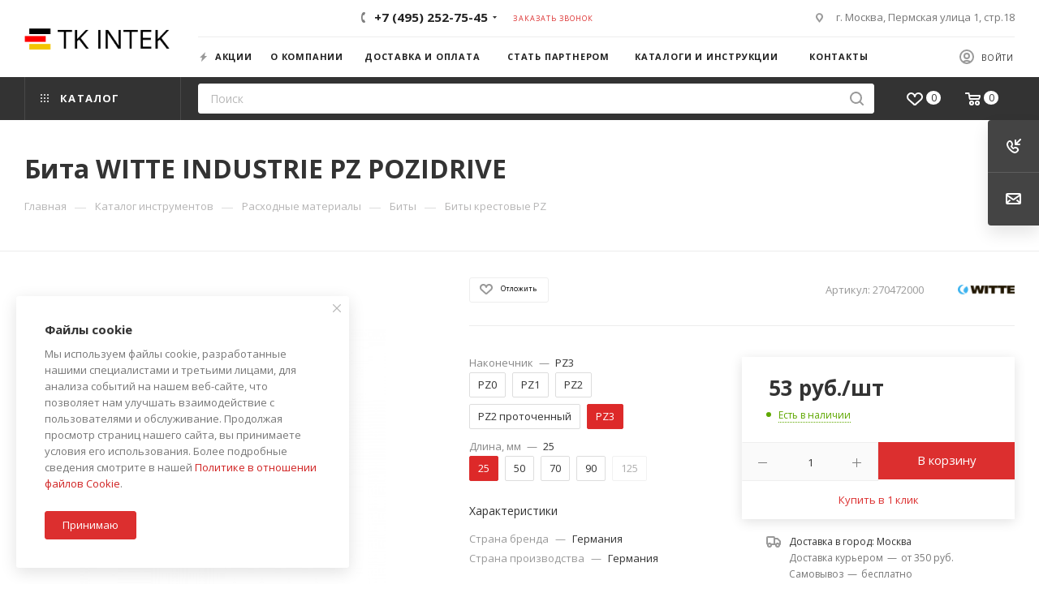

--- FILE ---
content_type: text/html; charset=UTF-8
request_url: https://tkintek.ru/catalog/raskhodnye_materialy/bity/bity_krestovye_pz/3311/?oid=3315
body_size: 91480
content:
<!DOCTYPE html>
<html xmlns="http://www.w3.org/1999/xhtml" xml:lang="ru" lang="ru"  >
<head><link rel="canonical" href="https://tkintek.ru/catalog/raskhodnye_materialy/bity/bity_krestovye_pz/3311/" />
<!-- Yandex.Metrika counter -->
<script >
   (function(m,e,t,r,i,k,a){m[i]=m[i]||function(){(m[i].a=m[i].a||[]).push(arguments)};
   m[i].l=1*new Date();k=e.createElement(t),a=e.getElementsByTagName(t)[0],k.async=1,k.src=r,a.parentNode.insertBefore(k,a)})
   (window, document, "script", "https://mc.yandex.ru/metrika/tag.js", "ym");
   ym(57326071, "init", {
        clickmap:true,
        trackLinks:true,
        accurateTrackBounce:true,
        webvisor:true,
        ecommerce:"dataLayer"
   });
</script>
<noscript><div><img data-lazyload class="lazy" src="[data-uri]" data-src="https://mc.yandex.ru/watch/57326071" style="position:absolute; left:-9999px;" alt="" /></div></noscript>
<!-- /Yandex.Metrika counter -->

<meta name="yandex-verification" content="10ddb9243b783d0b" />

	<title>Бита WITTE INDUSTRIE PZ POZIDRIVE - TKIntek</title>
	<meta name="viewport" content="initial-scale=1.0, width=device-width" />
	<meta name="HandheldFriendly" content="true" />
	<meta name="yes" content="yes" />
	<meta name="apple-mobile-web-app-status-bar-style" content="black" />
	<meta name="SKYPE_TOOLBAR" content="SKYPE_TOOLBAR_PARSER_COMPATIBLE" />
	<meta http-equiv="Content-Type" content="text/html; charset=UTF-8" />
<meta name="keywords" content="Пузырьковые уровни STABILA, шарнирно-губцевый инструмент NWS, отвертки и биты Witte, буры и сверла Keil, коронки Wilpu, алмазные отрезные диски Dronco" />
<meta name="description" content="Каталог измерительных, шарнирно-губцевых, режущих инструментов и расходников немецких заводов STABILA, NWS, Witte, Keil, Wilpu, Dronco - официальные представители в Москве. Пузырьковые уровни STABILA, шарнирно-губцевый инструмент NWS, отвертки и биты Witte, буры и сверла Keil, коронки Wilpu, алмазные отрезные диски Dronco" />
<link href="/bitrix/js/ui/fonts/opensans/ui.font.opensans.min.css?16565339042320"  rel="stylesheet" />
<link href="/bitrix/js/main/popup/dist/main.popup.bundle.min.css?163999456723804"  rel="stylesheet" />
<link href="/bitrix/cache/css/s1/aspro_max/page_a2830e712a053ecf5df019ae573e19af/page_a2830e712a053ecf5df019ae573e19af_v1.css?165653411848350"  rel="stylesheet" />
<link href="/bitrix/cache/css/s1/aspro_max/default_566c0cc04c9c604ce9edcfba9739057a/default_566c0cc04c9c604ce9edcfba9739057a_v1.css?165653395155718"  rel="stylesheet" />
<link href="/bitrix/panel/main/popup.min.css?162728574521121"  rel="stylesheet" />
<link href="/bitrix/cache/css/s1/aspro_max/template_c618d8c85eed6f5b3e82b0e3fe00cff9/template_c618d8c85eed6f5b3e82b0e3fe00cff9_v1.css?16565339511276317"  data-template-style="true" rel="stylesheet" />
<script>if(!window.BX)window.BX={};if(!window.BX.message)window.BX.message=function(mess){if(typeof mess==='object'){for(let i in mess) {BX.message[i]=mess[i];} return true;}};</script>
<script>(window.BX||top.BX).message({'JS_CORE_LOADING':'Загрузка...','JS_CORE_NO_DATA':'- Нет данных -','JS_CORE_WINDOW_CLOSE':'Закрыть','JS_CORE_WINDOW_EXPAND':'Развернуть','JS_CORE_WINDOW_NARROW':'Свернуть в окно','JS_CORE_WINDOW_SAVE':'Сохранить','JS_CORE_WINDOW_CANCEL':'Отменить','JS_CORE_WINDOW_CONTINUE':'Продолжить','JS_CORE_H':'ч','JS_CORE_M':'м','JS_CORE_S':'с','JSADM_AI_HIDE_EXTRA':'Скрыть лишние','JSADM_AI_ALL_NOTIF':'Показать все','JSADM_AUTH_REQ':'Требуется авторизация!','JS_CORE_WINDOW_AUTH':'Войти','JS_CORE_IMAGE_FULL':'Полный размер'});</script>
<script src="/bitrix/js/main/core/core.min.js?1656533872216224"></script>
<script>BX.setJSList(['/bitrix/js/main/core/core_ajax.js','/bitrix/js/main/core/core_promise.js','/bitrix/js/main/polyfill/promise/js/promise.js','/bitrix/js/main/loadext/loadext.js','/bitrix/js/main/loadext/extension.js','/bitrix/js/main/polyfill/promise/js/promise.js','/bitrix/js/main/polyfill/find/js/find.js','/bitrix/js/main/polyfill/includes/js/includes.js','/bitrix/js/main/polyfill/matches/js/matches.js','/bitrix/js/ui/polyfill/closest/js/closest.js','/bitrix/js/main/polyfill/fill/main.polyfill.fill.js','/bitrix/js/main/polyfill/find/js/find.js','/bitrix/js/main/polyfill/matches/js/matches.js','/bitrix/js/main/polyfill/core/dist/polyfill.bundle.js','/bitrix/js/main/core/core.js','/bitrix/js/main/polyfill/intersectionobserver/js/intersectionobserver.js','/bitrix/js/main/lazyload/dist/lazyload.bundle.js','/bitrix/js/main/polyfill/core/dist/polyfill.bundle.js','/bitrix/js/main/parambag/dist/parambag.bundle.js']);
BX.setCSSList(['/bitrix/js/main/lazyload/dist/lazyload.bundle.css','/bitrix/js/main/parambag/dist/parambag.bundle.css']);</script>
<script>(window.BX||top.BX).message({'pull_server_enabled':'Y','pull_config_timestamp':'1595582278','pull_guest_mode':'N','pull_guest_user_id':'0'});(window.BX||top.BX).message({'PULL_OLD_REVISION':'Для продолжения корректной работы с сайтом необходимо перезагрузить страницу.'});</script>
<script>(window.BX||top.BX).message({'JS_CORE_LOADING':'Загрузка...','JS_CORE_NO_DATA':'- Нет данных -','JS_CORE_WINDOW_CLOSE':'Закрыть','JS_CORE_WINDOW_EXPAND':'Развернуть','JS_CORE_WINDOW_NARROW':'Свернуть в окно','JS_CORE_WINDOW_SAVE':'Сохранить','JS_CORE_WINDOW_CANCEL':'Отменить','JS_CORE_WINDOW_CONTINUE':'Продолжить','JS_CORE_H':'ч','JS_CORE_M':'м','JS_CORE_S':'с','JSADM_AI_HIDE_EXTRA':'Скрыть лишние','JSADM_AI_ALL_NOTIF':'Показать все','JSADM_AUTH_REQ':'Требуется авторизация!','JS_CORE_WINDOW_AUTH':'Войти','JS_CORE_IMAGE_FULL':'Полный размер'});</script>
<script>(window.BX||top.BX).message({'LANGUAGE_ID':'ru','FORMAT_DATE':'DD.MM.YYYY','FORMAT_DATETIME':'DD.MM.YYYY HH:MI:SS','COOKIE_PREFIX':'BITRIX_SM','SERVER_TZ_OFFSET':'10800','UTF_MODE':'Y','SITE_ID':'s1','SITE_DIR':'/','USER_ID':'','SERVER_TIME':'1768809914','USER_TZ_OFFSET':'0','USER_TZ_AUTO':'Y','bitrix_sessid':'898f15f6a95e9353d71878b01d3350ac'});</script>

<script  src="/bitrix/cache/js/s1/aspro_max/kernel_main/kernel_main_v1.js?1656660982154123"></script>
<script  src="/bitrix/cache/js/s1/aspro_max/kernel_main_polyfill_customevent/kernel_main_polyfill_customevent_v1.js?16565339511051"></script>
<script src="/bitrix/js/ui/dexie/dist/dexie.bitrix.bundle.min.js?164801879160992"></script>
<script src="/bitrix/js/main/core/core_ls.min.js?15954302737365"></script>
<script src="/bitrix/js/main/core/core_frame_cache.min.js?165653387211264"></script>
<script src="/bitrix/js/pull/protobuf/protobuf.min.js?159557447276433"></script>
<script src="/bitrix/js/pull/protobuf/model.min.js?159557447214190"></script>
<script src="/bitrix/js/rest/client/rest.client.min.js?16046516359240"></script>
<script src="/bitrix/js/pull/client/pull.client.min.js?165653389344545"></script>
<script src="/bitrix/js/main/ajax.js?159543027535509"></script>
<script src="/bitrix/js/main/popup/dist/main.popup.bundle.min.js?165653387263284"></script>
<script src="/bitrix/js/main/rating.js?159543027316427"></script>
<script src="/bitrix/js/currency/currency-core/dist/currency-core.bundle.min.js?16145851232842"></script>
<script src="/bitrix/js/currency/core_currency.min.js?1614585123833"></script>
<script>BX.setJSList(['/bitrix/js/main/core/core_fx.js','/bitrix/js/main/pageobject/pageobject.js','/bitrix/js/main/core/core_window.js','/bitrix/js/main/session.js','/bitrix/js/main/date/main.date.js','/bitrix/js/main/core/core_date.js','/bitrix/js/main/utils.js','/bitrix/js/main/polyfill/customevent/main.polyfill.customevent.js','/bitrix/templates/aspro_max/components/bitrix/catalog/main/script.js','/bitrix/templates/aspro_max/components/bitrix/catalog.element/main3/script.js','/bitrix/templates/aspro_max/components/bitrix/sale.prediction.product.detail/main/script.js','/bitrix/templates/aspro_max/components/bitrix/sale.gift.product/main/script.js','/bitrix/templates/aspro_max/components/bitrix/catalog.bigdata.products/main/script.js','/bitrix/templates/aspro_max/js/jquery.history.js','/bitrix/templates/aspro_max/js/observer.js','/bitrix/templates/aspro_max/js/lazysizes.min.js','/bitrix/templates/aspro_max/js/ls.unveilhooks.min.js','/bitrix/templates/aspro_max/js/jquery.actual.min.js','/bitrix/templates/aspro_max/vendor/js/jquery.bxslider.js','/bitrix/templates/aspro_max/js/jqModal.js','/bitrix/templates/aspro_max/vendor/js/bootstrap.js','/bitrix/templates/aspro_max/vendor/js/jquery.appear.js','/bitrix/templates/aspro_max/vendor/js/ripple.js','/bitrix/templates/aspro_max/vendor/js/velocity/velocity.js','/bitrix/templates/aspro_max/vendor/js/velocity/velocity.ui.js','/bitrix/templates/aspro_max/js/browser.js','/bitrix/templates/aspro_max/js/jquery.fancybox.js','/bitrix/templates/aspro_max/js/jquery.flexslider.js','/bitrix/templates/aspro_max/js/jquery.uniform.min.js','/bitrix/templates/aspro_max/vendor/js/carousel/owl/owl.carousel.js','/bitrix/templates/aspro_max/vendor/js/moment.min.js','/bitrix/templates/aspro_max/vendor/js/footable.js','/bitrix/templates/aspro_max/vendor/js/sticky-sidebar.js','/bitrix/templates/aspro_max/js/jquery.validate.min.js','/bitrix/templates/aspro_max/js/aspro_animate_open_fancy.js','/bitrix/templates/aspro_max/js/jquery.inputmask.bundle.min.js','/bitrix/templates/aspro_max/js/jquery.easing.1.3.js','/bitrix/templates/aspro_max/js/equalize.min.js','/bitrix/templates/aspro_max/js/jquery.alphanumeric.js','/bitrix/templates/aspro_max/js/jquery.cookie.js','/bitrix/templates/aspro_max/js/jquery.plugin.min.js','/bitrix/templates/aspro_max/js/jquery.countdown.min.js','/bitrix/templates/aspro_max/js/jquery.countdown-ru.js','/bitrix/templates/aspro_max/js/jquery.ikSelect.js','/bitrix/templates/aspro_max/js/jquery.mobile.custom.touch.min.js','/bitrix/templates/aspro_max/js/jquery.dotdotdot.js','/bitrix/templates/aspro_max/js/rating_likes.js','/bitrix/templates/aspro_max/js/mobile.js','/bitrix/templates/aspro_max/js/jquery.mousewheel.min.js','/bitrix/templates/aspro_max/js/jquery.mCustomScrollbar.js','/bitrix/templates/aspro_max/js/scrollTabs.js','/bitrix/templates/aspro_max/js/main.js','/bitrix/templates/aspro_max/js/blocks/blocks.js','/bitrix/components/bitrix/search.title/script.js','/bitrix/templates/aspro_max/components/bitrix/search.title/mega_menu/script.js','/bitrix/templates/aspro_max/components/bitrix/menu/menu_in_burger/script.js','/bitrix/templates/aspro_max/components/bitrix/menu/top/script.js','/bitrix/templates/aspro_max/components/bitrix/menu/top_catalog_only/script.js','/bitrix/templates/aspro_max/components/bitrix/search.title/corp/script.js','/bitrix/components/aspro/marketing.popup.max/templates/.default/script.js','/bitrix/templates/aspro_max/components/bitrix/search.title/fixed/script.js','/bitrix/templates/aspro_max/js/custom.js','/bitrix/templates/aspro_max/components/bitrix/catalog.comments/catalog/script.js']);</script>
<script>BX.setCSSList(['/bitrix/templates/aspro_max/components/bitrix/catalog/main/style.css','/bitrix/templates/aspro_max/vendor/css/bootstrap.css','/bitrix/templates/aspro_max/css/jquery.fancybox.css','/bitrix/templates/aspro_max/vendor/css/carousel/owl/owl.carousel.css','/bitrix/templates/aspro_max/vendor/css/carousel/owl/owl.theme.default.css','/bitrix/templates/aspro_max/css/styles.css','/bitrix/templates/aspro_max/css/blocks/blocks.css','/bitrix/templates/aspro_max/css/blocks/common.blocks/bottom-icons-panel/bottom-icons-panel.css','/bitrix/templates/aspro_max/css/blocks/common.blocks/counter-state/counter-state.css','/bitrix/templates/aspro_max/css/banners.css','/bitrix/templates/aspro_max/css/menu.css','/bitrix/templates/aspro_max/css/catalog.css','/bitrix/templates/aspro_max/css/animation/animation_ext.css','/bitrix/templates/aspro_max/css/jquery.mCustomScrollbar.min.css','/bitrix/templates/aspro_max/vendor/css/footable.standalone.min.css','/bitrix/templates/aspro_max/vendor/css/ripple.css','/bitrix/templates/aspro_max/css/left_block_main_page.css','/bitrix/templates/aspro_max/css/stores.css','/bitrix/templates/aspro_max/css/yandex_map.css','/bitrix/templates/aspro_max/css/header_fixed.css','/bitrix/templates/aspro_max/ajax/ajax.css','/bitrix/templates/aspro_max/components/bitrix/search.title/corp/style.css','/bitrix/templates/aspro_max/components/bitrix/breadcrumb/main/style.css','/bitrix/templates/aspro_max/css/footer.css','/bitrix/components/aspro/marketing.popup.max/templates/.default/style.css','/bitrix/templates/aspro_max/styles.css','/bitrix/templates/aspro_max/template_styles.css','/bitrix/templates/aspro_max/css/header.css','/bitrix/templates/aspro_max/css/media.css','/bitrix/templates/aspro_max/vendor/fonts/font-awesome/css/font-awesome.min.css','/bitrix/templates/aspro_max/css/print.css','/bitrix/templates/aspro_max/css/h1-bold.css','/bitrix/templates/aspro_max/css/lower-buttons.css','/bitrix/templates/aspro_max/themes/1/theme.css','/bitrix/templates/aspro_max/bg_color/light/bgcolors.css','/bitrix/templates/aspro_max/css/widths/width-3.css','/bitrix/templates/aspro_max/css/fonts/font-1.css','/bitrix/templates/aspro_max/css/custom.css','/bitrix/templates/aspro_max/components/bitrix/catalog.comments/catalog/style.css','/bitrix/components/bitrix/blog/templates/.default/style.css','/bitrix/components/bitrix/blog/templates/.default/themes/green/style.css','/bitrix/components/bitrix/rating.vote/templates/like/popup.css','/bitrix/components/bitrix/rating.vote/templates/standart_text/style.css']);</script>
<script data-skip-moving='true'>window['asproRecaptcha'] = {params: {'recaptchaColor':'light','recaptchaLogoShow':'y','recaptchaSize':'compact','recaptchaBadge':'bottomright','recaptchaLang':'ru'},key: '6Lf-0tMUAAAAAOHHttxDB4q82mTen7ypVkoTKVxW',ver: '2'};</script>
<script data-skip-moving='true'>!function(c,t,n,p){function s(e){var a=t.getElementById(e);if(a&&!(a.className.indexOf("g-recaptcha")<0)&&c.grecaptcha)if("3"==c[p].ver)a.innerHTML='<textarea class="g-recaptcha-response" style="display:none;resize:0;" name="g-recaptcha-response"></textarea>',grecaptcha.ready(function(){grecaptcha.execute(c[p].key,{action:"maxscore"}).then(function(e){a.innerHTML='<textarea class="g-recaptcha-response" style="display:none;resize:0;" name="g-recaptcha-response">'+e+"</textarea>"})});else{if(a.children.length)return;var r=grecaptcha.render(e,{sitekey:c[p].key+"",theme:c[p].params.recaptchaColor+"",size:c[p].params.recaptchaSize+"",callback:"onCaptchaVerify"+c[p].params.recaptchaSize,badge:c[p].params.recaptchaBadge});$(a).attr("data-widgetid",r)}}c.onLoadRenderRecaptcha=function(){var e=[];for(var a in c[n].args)if(c[n].args.hasOwnProperty(a)){var r=c[n].args[a][0];-1==e.indexOf(r)&&(e.push(r),s(r))}c[n]=function(e){s(e)}},c[n]=c[n]||function(){var e,a,r;c[n].args=c[n].args||[],c[n].args.push(arguments),a="recaptchaApiLoader",(e=t).getElementById(a)||((r=e.createElement("script")).id=a,r.src="//www.google.com/recaptcha/api.js?hl="+c[p].params.recaptchaLang+"&onload=onLoadRenderRecaptcha&render="+("3"==c[p].ver?c[p].key:"explicit"),e.head.appendChild(r))}}(window,document,"renderRecaptchaById","asproRecaptcha");</script>
<script data-skip-moving='true'>!function(){function d(a){for(var e=a;e;)if("form"===(e=e.parentNode).nodeName.toLowerCase())return e;return null}function i(a){var e=[],t=null,n=!1;void 0!==a&&(n=null!==a),t=n?a.getElementsByTagName("input"):document.getElementsByName("captcha_word");for(var r=0;r<t.length;r++)"captcha_word"===t[r].name&&e.push(t[r]);return e}function l(a){for(var e=[],t=a.getElementsByTagName("img"),n=0;n<t.length;n++)!/\/bitrix\/tools\/captcha.php\?(captcha_code|captcha_sid)=[^>]*?/i.test(t[n].src)&&"captcha"!==t[n].id||e.push(t[n]);return e}function h(a){var e="recaptcha-dynamic-"+(new Date).getTime();if(null!==document.getElementById(e)){for(var t=null;t=Math.floor(65535*Math.random()),null!==document.getElementById(e+t););e+=t}var n=document.createElement("div");n.id=e,n.className="g-recaptcha",n.attributes["data-sitekey"]=window.asproRecaptcha.key,a.parentNode&&(a.parentNode.className+=" recaptcha_text",a.parentNode.replaceChild(n,a)),"3"==window.asproRecaptcha.ver&&(a.closest(".captcha-row").style.display="none"),renderRecaptchaById(e)}function a(){for(var a,e,t,n,r=function(){var a=i(null);if(0===a.length)return[];for(var e=[],t=0;t<a.length;t++){var n=d(a[t]);null!==n&&e.push(n)}return e}(),c=0;c<r.length;c++){var o=r[c],p=i(o);if(0!==p.length){var s=l(o);if(0!==s.length){for(a=0;a<p.length;a++)h(p[a]);for(a=0;a<s.length;a++)t=s[a],n="[data-uri]",t.attributes.src=n,t.style.display="none","src"in t&&(t.parentNode&&-1===t.parentNode.className.indexOf("recaptcha_tmp_img")&&(t.parentNode.className+=" recaptcha_tmp_img"),t.src=n);e=o,"function"==typeof $&&$(e).find(".captcha-row label > span").length&&$(e).find(".captcha-row label > span").html(BX.message("RECAPTCHA_TEXT")+' <span class="star">*</span>')}}}}document.addEventListener?document.addEventListener("DOMNodeInserted",function(){try{return(function(){if("undefined"!=typeof renderRecaptchaById)for(var a=document.getElementsByClassName("g-recaptcha"),e=0;e<a.length;e++){var t=a[e];if(0===t.innerHTML.length){var n=t.id;if("string"==typeof n&&0!==n.length){if("3"==window.asproRecaptcha.ver)t.closest(".captcha-row").style.display="none";else if("function"==typeof $){var r=$(t).closest(".captcha-row");r.length&&(r.addClass(window.asproRecaptcha.params.recaptchaSize+" logo_captcha_"+window.asproRecaptcha.params.recaptchaLogoShow+" "+window.asproRecaptcha.params.recaptchaBadge),r.find(".captcha_image").addClass("recaptcha_tmp_img"),r.find(".captcha_input").addClass("recaptcha_text"),"invisible"!==window.asproRecaptcha.params.recaptchaSize&&(r.find("input.recaptcha").length||$('<input type="text" class="recaptcha" value="" />').appendTo(r)))}renderRecaptchaById(n)}}}}(),window.renderRecaptchaById&&window.asproRecaptcha&&window.asproRecaptcha.key)?(a(),!0):(console.error("Bad captcha keys or module error"),!0)}catch(a){return console.error(a),!0}},!1):console.warn("Your browser does not support dynamic ReCaptcha replacement")}();</script>
<script>
					(function () {
						"use strict";
						var counter = function ()
						{
							var cookie = (function (name) {
								var parts = ("; " + document.cookie).split("; " + name + "=");
								if (parts.length == 2) {
									try {return JSON.parse(decodeURIComponent(parts.pop().split(";").shift()));}
									catch (e) {}
								}
							})("BITRIX_CONVERSION_CONTEXT_s1");
							if (cookie && cookie.EXPIRE >= BX.message("SERVER_TIME"))
								return;
							var request = new XMLHttpRequest();
							request.open("POST", "/bitrix/tools/conversion/ajax_counter.php", true);
							request.setRequestHeader("Content-type", "application/x-www-form-urlencoded");
							request.send(
								"SITE_ID="+encodeURIComponent("s1")+
								"&sessid="+encodeURIComponent(BX.bitrix_sessid())+
								"&HTTP_REFERER="+encodeURIComponent(document.referrer)
							);
						};
						if (window.frameRequestStart === true)
							BX.addCustomEvent("onFrameDataReceived", counter);
						else
							BX.ready(counter);
					})();
				</script>
<script>BX.message({'PHONE':'Телефон','FAST_VIEW':'Быстрый просмотр','TABLES_SIZE_TITLE':'Подбор размера','SOCIAL':'Социальные сети','DESCRIPTION':'Описание магазина','ITEMS':'Товары','LOGO':'Логотип','REGISTER_INCLUDE_AREA':'Текст о регистрации','AUTH_INCLUDE_AREA':'Текст об авторизации','FRONT_IMG':'Изображение компании','EMPTY_CART':'пуста','CATALOG_VIEW_MORE':'... Показать все','CATALOG_VIEW_LESS':'... Свернуть','JS_REQUIRED':'Заполните это поле','JS_FORMAT':'Неверный формат','JS_FILE_EXT':'Недопустимое расширение файла','JS_PASSWORD_COPY':'Пароли не совпадают','JS_PASSWORD_LENGTH':'Минимум 6 символов','JS_ERROR':'Неверно заполнено поле','JS_FILE_SIZE':'Максимальный размер 5мб','JS_FILE_BUTTON_NAME':'Выберите файл','JS_FILE_DEFAULT':'Прикрепите файл','JS_DATE':'Некорректная дата','JS_DATETIME':'Некорректная дата/время','JS_REQUIRED_LICENSES':'Согласитесь с условиями','JS_REQUIRED_OFFER':'Согласитесь с условиями','LICENSE_PROP':'Согласие на обработку персональных данных','LOGIN_LEN':'Введите минимум {0} символа','FANCY_CLOSE':'Закрыть','FANCY_NEXT':'Следующий','FANCY_PREV':'Предыдущий','TOP_AUTH_REGISTER':'Регистрация','CALLBACK':'Заказать звонок','ASK':'Задать вопрос','REVIEW':'Оставить отзыв','S_CALLBACK':'Заказать звонок','UNTIL_AKC':'До конца акции','TITLE_QUANTITY_BLOCK':'Остаток','TITLE_QUANTITY':'шт','TOTAL_SUMM_ITEM':'Общая стоимость ','SUBSCRIBE_SUCCESS':'Вы успешно подписались','RECAPTCHA_TEXT':'Подтвердите, что вы не робот','JS_RECAPTCHA_ERROR':'Пройдите проверку','COUNTDOWN_SEC':'сек','COUNTDOWN_MIN':'мин','COUNTDOWN_HOUR':'час','COUNTDOWN_DAY0':'дн','COUNTDOWN_DAY1':'дн','COUNTDOWN_DAY2':'дн','COUNTDOWN_WEAK0':'Недель','COUNTDOWN_WEAK1':'Неделя','COUNTDOWN_WEAK2':'Недели','COUNTDOWN_MONTH0':'Месяцев','COUNTDOWN_MONTH1':'Месяц','COUNTDOWN_MONTH2':'Месяца','COUNTDOWN_YEAR0':'Лет','COUNTDOWN_YEAR1':'Год','COUNTDOWN_YEAR2':'Года','COUNTDOWN_COMPACT_SEC':'с','COUNTDOWN_COMPACT_MIN':'м','COUNTDOWN_COMPACT_HOUR':'ч','COUNTDOWN_COMPACT_DAY':'д','COUNTDOWN_COMPACT_WEAK':'н','COUNTDOWN_COMPACT_MONTH':'м','COUNTDOWN_COMPACT_YEAR0':'л','COUNTDOWN_COMPACT_YEAR1':'г','CATALOG_PARTIAL_BASKET_PROPERTIES_ERROR':'Заполнены не все свойства у добавляемого товара','CATALOG_EMPTY_BASKET_PROPERTIES_ERROR':'Выберите свойства товара, добавляемые в корзину в параметрах компонента','CATALOG_ELEMENT_NOT_FOUND':'Элемент не найден','ERROR_ADD2BASKET':'Ошибка добавления товара в корзину','CATALOG_SUCCESSFUL_ADD_TO_BASKET':'Успешное добавление товара в корзину','ERROR_BASKET_TITLE':'Ошибка корзины','ERROR_BASKET_PROP_TITLE':'Выберите свойства, добавляемые в корзину','ERROR_BASKET_BUTTON':'Выбрать','BASKET_TOP':'Корзина в шапке','ERROR_ADD_DELAY_ITEM':'Ошибка отложенной корзины','VIEWED_TITLE':'Ранее вы смотрели','VIEWED_BEFORE':'Ранее вы смотрели','BEST_TITLE':'Лучшие предложения','CT_BST_SEARCH_BUTTON':'Поиск','CT_BST_SEARCH2_BUTTON':'Найти','BASKET_PRINT_BUTTON':'Распечатать','BASKET_CLEAR_ALL_BUTTON':'Очистить','BASKET_QUICK_ORDER_BUTTON':'Быстрый заказ','BASKET_CONTINUE_BUTTON':'Продолжить покупки','BASKET_ORDER_BUTTON':'Оформить заказ','SHARE_BUTTON':'Поделиться','BASKET_CHANGE_TITLE':'Ваш заказ','BASKET_CHANGE_LINK':'Изменить','MORE_INFO_SKU':'Купить','FROM':'от','BEFORE':'до','TITLE_BLOCK_VIEWED_NAME':'Ранее вы смотрели','T_BASKET':'Корзина','FILTER_EXPAND_VALUES':'Показать все','FILTER_HIDE_VALUES':'Свернуть','FULL_ORDER':'Полный заказ','CUSTOM_COLOR_CHOOSE':'Выбрать','CUSTOM_COLOR_CANCEL':'Отмена','S_MOBILE_MENU':'Меню','MAX_T_MENU_BACK':'Назад','MAX_T_MENU_CALLBACK':'Обратная связь','MAX_T_MENU_CONTACTS_TITLE':'Будьте на связи','SEARCH_TITLE':'Поиск','SOCIAL_TITLE':'Оставайтесь на связи','HEADER_SCHEDULE':'Время работы','SEO_TEXT':'SEO описание','COMPANY_IMG':'Картинка компании','COMPANY_TEXT':'Описание компании','CONFIG_SAVE_SUCCESS':'Настройки сохранены','CONFIG_SAVE_FAIL':'Ошибка сохранения настроек','ITEM_ECONOMY':'Экономия','ITEM_ARTICLE':'Артикул: ','JS_FORMAT_ORDER':'имеет неверный формат','JS_BASKET_COUNT_TITLE':'В корзине товаров на SUMM','POPUP_VIDEO':'Видео','POPUP_GIFT_TEXT':'Нашли что-то особенное? Намекните другу о подарке!','ORDER_FIO_LABEL':'Ф.И.О.','ORDER_PHONE_LABEL':'Телефон','ORDER_REGISTER_BUTTON':'Регистрация','PRICES_TYPE':'Варианты цен','FILTER_HELPER_VALUES':' знач.','SHOW_MORE_SCU_MAIN':'Еще #COUNT#','SHOW_MORE_SCU_1':'предложение','SHOW_MORE_SCU_2':'предложения','SHOW_MORE_SCU_3':'предложений'})</script>
<link rel="preload" href="https://fonts.googleapis.com/css?family=Open+Sans:300italic,400italic,600italic,700italic,800italic,400,300,500,600,700,800&subset=latin,cyrillic-ext" as="font" crossorigin>
<link rel="stylesheet" href="https://fonts.googleapis.com/css?family=Open+Sans:300italic,400italic,600italic,700italic,800italic,400,300,500,600,700,800&subset=latin,cyrillic-ext">
<script>window.lazySizesConfig = window.lazySizesConfig || {};lazySizesConfig.loadMode = 2;lazySizesConfig.expand = 100;lazySizesConfig.expFactor = 1;lazySizesConfig.hFac = 0.1;window.lazySizesConfig.lazyClass = "lazy";</script>
					<script data-skip-moving="true" src="/bitrix/js/aspro.max/jquery-2.1.3.min.js"></script>
					<script data-skip-moving="true" src="/bitrix/templates/aspro_max/js/speed.min.js?=1604651606"></script>
<link rel="shortcut icon" href="/favicon.ico" type="image/x-icon" />
<link rel="apple-touch-icon" sizes="180x180" href="/upload/CMax/131/131e619916c31a981780a3c5c99029a6.png" />
<meta property="og:description" content="Каталог измерительных, шарнирно-губцевых, режущих инструментов и расходников немецких заводов STABILA, NWS, Witte, Keil, Wilpu, Dronco - официальные представители в Москве. Пузырьковые уровни STABILA, шарнирно-губцевый инструмент NWS, отвертки и биты Witte, буры и сверла Keil, коронки Wilpu, алмазны..." />
<meta property="og:image" content="https://tkintek.ru:443/upload/CMax/e08/e08259681f3fdb1f8f96f401e988cbec.png" />
<link rel="image_src" href="https://tkintek.ru:443/upload/CMax/e08/e08259681f3fdb1f8f96f401e988cbec.png"  />
<meta property="og:title" content="Бита WITTE INDUSTRIE PZ POZIDRIVE - TKIntek" />
<meta property="og:type" content="website" />
<meta property="og:url" content="https://tkintek.ru:443/catalog/raskhodnye_materialy/bity/bity_krestovye_pz/3311/?oid=3315" />
<script>
	(function(w,d,u){
		var s=d.createElement('script');s.async=true;s.src=u+'?'+(Date.now()/60000|0);
		var h=d.getElementsByTagName('script')[0];h.parentNode.insertBefore(s,h);
	})(window,document,'https://cdn-ru.bitrix24.ru/b15488818/crm/site_button/loader_1_t4hh3u.js');
</script>
<!--'start_frame_cache_TVwM3R'--><!-- Bitrix24.LiveChat external config -->
<script>
	window.addEventListener('onBitrixLiveChat', function(event)
	{
		var config = {'user':{'hash':'54e57e45ab5ee422eae804c91382dee4','name':'','lastName':'','email':''},'firstMessage':'[br][b]Сайт[/b]: #VAR_HOST#[br][b]Страница сайта[/b]: #VAR_PAGE#'};
		var widget = event.detail.widget;
		widget.setUserRegisterData(
			config.user
		);
		widget.setCustomData(
			config.firstMessage.replace('#VAR_HOST#', location.hostname).replace('#VAR_PAGE#', '[url='+location.href+']'+(document.title || location.href)+'[/url]')
		);
	
	});
</script>
<!-- /Bitrix24.LiveChat external config -->
<!--'end_frame_cache_TVwM3R'-->

<script  src="/bitrix/cache/js/s1/aspro_max/template_f7220ab4a5fcc5f20c17ebe5907235aa/template_f7220ab4a5fcc5f20c17ebe5907235aa_v1.js?1656533951908690"></script>
<script  src="/bitrix/cache/js/s1/aspro_max/page_cbd1fc0e7abb3204e6caf3bbfe6501d4/page_cbd1fc0e7abb3204e6caf3bbfe6501d4_v1.js?1656534118170326"></script>
<script  src="/bitrix/cache/js/s1/aspro_max/default_c067dfef9043385e0f23f67a1946c767/default_c067dfef9043385e0f23f67a1946c767_v1.js?16565339516046"></script>
<script>var _ba = _ba || []; _ba.push(["aid", "3b8fd6056a9bfc67c1c81a268bf33aae"]); _ba.push(["host", "tkintek.ru"]); _ba.push(["ad[ct][item]", "[base64]"]);_ba.push(["ad[ct][user_id]", function(){return BX.message("USER_ID") ? BX.message("USER_ID") : 0;}]);_ba.push(["ad[ct][recommendation]", function() {var rcmId = "";var cookieValue = BX.getCookie("BITRIX_SM_RCM_PRODUCT_LOG");var productId = 3311;var cItems = [];var cItem;if (cookieValue){cItems = cookieValue.split(".");}var i = cItems.length;while (i--){cItem = cItems[i].split("-");if (cItem[0] == productId){rcmId = cItem[1];break;}}return rcmId;}]);_ba.push(["ad[ct][v]", "2"]);(function() {var ba = document.createElement("script"); ba.type = "text/javascript"; ba.async = true;ba.src = (document.location.protocol == "https:" ? "https://" : "http://") + "bitrix.info/ba.js";var s = document.getElementsByTagName("script")[0];s.parentNode.insertBefore(ba, s);})();</script>


</head>
<body class=" site_s1  fill_bg_n catalog-delayed-btn-" id="main" data-site="/">
		
	<div id="panel"></div>
	
				<!--'start_frame_cache_basketitems-component-block'-->												<div id="ajax_basket"></div>
					<!--'end_frame_cache_basketitems-component-block'-->						<div class="cd-modal-bg"></div>
		<script data-skip-moving="true">
			var solutionName = 'arMaxOptions';
		</script>
		<script src="/bitrix/templates/aspro_max/js/setTheme.php?site_id=s1&site_dir=/" data-skip-moving="true"></script>
		<script>
		window.onload=function(){
			window.basketJSParams = window.basketJSParams || [];
							window.dataLayer = window.dataLayer || [];
					}
		BX.message({'MIN_ORDER_PRICE_TEXT':'<b>Минимальная сумма заказа #PRICE#<\/b><br/>Пожалуйста, добавьте еще товаров в корзину','LICENSES_TEXT':'Я согласен на <a href=\"/include/licenses_detail.php\" target=\"_blank\">обработку персональных данных<\/a>'});
		arAsproOptions.PAGES.FRONT_PAGE = window[solutionName].PAGES.FRONT_PAGE = "";
		arAsproOptions.PAGES.BASKET_PAGE = window[solutionName].PAGES.BASKET_PAGE = "";
		arAsproOptions.PAGES.ORDER_PAGE = window[solutionName].PAGES.ORDER_PAGE = "";
		arAsproOptions.PAGES.PERSONAL_PAGE = window[solutionName].PAGES.PERSONAL_PAGE = "";
		arAsproOptions.PAGES.CATALOG_PAGE = window[solutionName].PAGES.CATALOG_PAGE = "1";
		</script>
		<div class="wrapper1  header_bgdark long_header2 colored_header catalog_page basket_normal basket_fill_DARK side_LEFT block_side_NORMAL catalog_icons_Y banner_auto with_fast_view mheader-v4 header-v6 header-font-lower_N regions_N title_position_LEFT fill_ footer-v5 front-vindex1 mfixed_Y mfixed_view_always title-v3 lazy_Y with_phones dark-hover-overlay normal-catalog-img landing-filter big-banners-mobile-normal bottom-icons-panel-Y compact-breadcrumbs-N catalog-delayed-btn-Y  ">

<div class="mega_fixed_menu">
	<div class="maxwidth-theme">
		<svg class="svg svg-close" width="14" height="14" viewBox="0 0 14 14">
		  <path data-name="Rounded Rectangle 568 copy 16" d="M1009.4,953l5.32,5.315a0.987,0.987,0,0,1,0,1.4,1,1,0,0,1-1.41,0L1008,954.4l-5.32,5.315a0.991,0.991,0,0,1-1.4-1.4L1006.6,953l-5.32-5.315a0.991,0.991,0,0,1,1.4-1.4l5.32,5.315,5.31-5.315a1,1,0,0,1,1.41,0,0.987,0.987,0,0,1,0,1.4Z" transform="translate(-1001 -946)"></path>
		</svg>
		<i class="svg svg-close mask arrow"></i>
		<div class="row">
			<div class="col-md-9">
				<div class="left_menu_block">
					<div class="logo_block flexbox flexbox--row align-items-normal">
						<div class="logo">
							<a href="/"><img src="/upload/CMax/e08/e08259681f3fdb1f8f96f401e988cbec.png" alt="TKIntek" title="TKIntek" data-src="" /></a>						</div>
						<div class="top-description addr">
							Интернет-магазин 
представительского класса						</div>
					</div>
					<div class="search_block">
						<div class="search_wrap">
							<div class="search-block">
												<div class="search-wrapper">
				<div id="title-search_mega_menu">
					<form action="/catalog/" class="search">
						<div class="search-input-div">
							<input class="search-input" id="title-search-input_mega_menu" type="text" name="q" value="" placeholder="Поиск" size="20" maxlength="50" autocomplete="off" />
						</div>
						<div class="search-button-div">
							<button class="btn btn-search" type="submit" name="s" value="Найти"><i class="svg inline  svg-inline-search2" aria-hidden="true" ><svg class="" width="17" height="17" viewBox="0 0 17 17" aria-hidden="true"><path class="cls-1" d="M16.709,16.719a1,1,0,0,1-1.412,0l-3.256-3.287A7.475,7.475,0,1,1,15,7.5a7.433,7.433,0,0,1-1.549,4.518l3.258,3.289A1,1,0,0,1,16.709,16.719ZM7.5,2A5.5,5.5,0,1,0,13,7.5,5.5,5.5,0,0,0,7.5,2Z"></path></svg></i></button>
							<span class="close-block inline-search-hide"><span class="svg svg-close close-icons"></span></span>
						</div>
					</form>
				</div>
			</div>
	<script>
	var jsControl = new JCTitleSearch3({
		//'WAIT_IMAGE': '/bitrix/themes/.default/images/wait.gif',
		'AJAX_PAGE' : '/catalog/raskhodnye_materialy/bity/bity_krestovye_pz/3311/?oid=3315',
		'CONTAINER_ID': 'title-search_mega_menu',
		'INPUT_ID': 'title-search-input_mega_menu',
		'INPUT_ID_TMP': 'title-search-input_mega_menu',
		'MIN_QUERY_LEN': 2
	});
</script>							</div>
						</div>
					</div>
										<!-- noindex -->

	<div class="burger_menu_wrapper">
		
			<div class="top_link_wrapper">
				<div class="menu-item dropdown catalog wide_menu   active">
					<div class="wrap">
						<a class="dropdown-toggle" href="/catalog/">
							<div class="link-title color-theme-hover">
																	<i class="svg inline  svg-inline-icon_catalog" aria-hidden="true" ><svg xmlns="http://www.w3.org/2000/svg" width="10" height="10" viewBox="0 0 10 10"><path  data-name="Rounded Rectangle 969 copy 7" class="cls-1" d="M644,76a1,1,0,1,1-1,1A1,1,0,0,1,644,76Zm4,0a1,1,0,1,1-1,1A1,1,0,0,1,648,76Zm4,0a1,1,0,1,1-1,1A1,1,0,0,1,652,76Zm-8,4a1,1,0,1,1-1,1A1,1,0,0,1,644,80Zm4,0a1,1,0,1,1-1,1A1,1,0,0,1,648,80Zm4,0a1,1,0,1,1-1,1A1,1,0,0,1,652,80Zm-8,4a1,1,0,1,1-1,1A1,1,0,0,1,644,84Zm4,0a1,1,0,1,1-1,1A1,1,0,0,1,648,84Zm4,0a1,1,0,1,1-1,1A1,1,0,0,1,652,84Z" transform="translate(-643 -76)"/></svg></i>																Каталог							</div>
						</a>
													<span class="tail"></span>
							<div class="burger-dropdown-menu row">
								<div class="menu-wrapper" >
									
																														<div class="col-md-4 dropdown-submenu  has_img">
																						<a href="/catalog/urovni/" class="color-theme-hover" title="Уровни">
												<span class="name option-font-bold">Уровни</span>
											</a>
																								<div class="burger-dropdown-menu toggle_menu">
																																									<div class="menu-item   ">
															<a href="/catalog/urovni/puzyrkovye_urovni/" title="Пузырьковые уровни">
																<span class="name color-theme-hover">Пузырьковые уровни</span>
															</a>
																													</div>
																																									<div class="menu-item   ">
															<a href="/catalog/urovni/magnitnye_urovni/" title="Магнитные уровни">
																<span class="name color-theme-hover">Магнитные уровни</span>
															</a>
																													</div>
																																									<div class="menu-item   ">
															<a href="/catalog/urovni/elektronnye_urovni/" title="Электронные уровни">
																<span class="name color-theme-hover">Электронные уровни</span>
															</a>
																													</div>
																																									<div class="menu-item   ">
															<a href="/catalog/urovni/spetsialnye_urovni/" title="Специальные уровни">
																<span class="name color-theme-hover">Специальные уровни</span>
															</a>
																													</div>
																									</div>
																					</div>
									
																														<div class="col-md-4 dropdown-submenu  has_img">
																						<a href="/catalog/sharnirno_gubtsevyy_instrument/" class="color-theme-hover" title="Шарнирно-губцевый инструмент">
												<span class="name option-font-bold">Шарнирно-губцевый инструмент</span>
											</a>
																								<div class="burger-dropdown-menu toggle_menu">
																																									<div class="menu-item   ">
															<a href="/catalog/sharnirno_gubtsevyy_instrument/bokorezy/" title="Бокорезы">
																<span class="name color-theme-hover">Бокорезы</span>
															</a>
																													</div>
																																									<div class="menu-item   ">
															<a href="/catalog/sharnirno_gubtsevyy_instrument/passatizhi_i_ploskogubtsy/" title="Пассатижи и плоскогубцы">
																<span class="name color-theme-hover">Пассатижи и плоскогубцы</span>
															</a>
																													</div>
																																									<div class="menu-item   ">
															<a href="/catalog/sharnirno_gubtsevyy_instrument/dlinnogubtsy/" title="Длинногубцы">
																<span class="name color-theme-hover">Длинногубцы</span>
															</a>
																													</div>
																																									<div class="menu-item   ">
															<a href="/catalog/sharnirno_gubtsevyy_instrument/kruglogubtsy/" title="Круглогубцы">
																<span class="name color-theme-hover">Круглогубцы</span>
															</a>
																													</div>
																																									<div class="menu-item   ">
															<a href="/catalog/sharnirno_gubtsevyy_instrument/kabelerezy/" title="Кабелерезы">
																<span class="name color-theme-hover">Кабелерезы</span>
															</a>
																													</div>
																																									<div class="menu-item   ">
															<a href="/catalog/sharnirno_gubtsevyy_instrument/kleshchi/" title="Клещи">
																<span class="name color-theme-hover">Клещи</span>
															</a>
																													</div>
																																									<div class="menu-item   ">
															<a href="/catalog/sharnirno_gubtsevyy_instrument/nozhnitsy_po_metallu/" title="Ножницы по металлу">
																<span class="name color-theme-hover">Ножницы по металлу</span>
															</a>
																													</div>
																																									<div class="menu-item   ">
															<a href="/catalog/sharnirno_gubtsevyy_instrument/nabory_instrumentov/" title="Наборы инструментов">
																<span class="name color-theme-hover">Наборы инструментов</span>
															</a>
																													</div>
																																									<div class="menu-item   ">
															<a href="/catalog/sharnirno_gubtsevyy_instrument/trosorezy_i_truborezy/" title="Тросорезы и труборезы">
																<span class="name color-theme-hover">Тросорезы и труборезы</span>
															</a>
																													</div>
																																									<div class="menu-item   ">
															<a href="/catalog/sharnirno_gubtsevyy_instrument/zaklyepochniki/" title="Заклёпочники">
																<span class="name color-theme-hover">Заклёпочники</span>
															</a>
																													</div>
																									</div>
																					</div>
									
																														<div class="col-md-4 dropdown-submenu  has_img">
																						<a href="/catalog/elektromontazhnyy_instrument/" class="color-theme-hover" title="Электромонтажный инструмент">
												<span class="name option-font-bold">Электромонтажный инструмент</span>
											</a>
																								<div class="burger-dropdown-menu toggle_menu">
																																									<div class="menu-item   ">
															<a href="/catalog/elektromontazhnyy_instrument/nozhi_dlya_snyatiya_izolyatsii/" title="Ножи для снятия изоляции">
																<span class="name color-theme-hover">Ножи для снятия изоляции</span>
															</a>
																													</div>
																																									<div class="menu-item   ">
															<a href="/catalog/elektromontazhnyy_instrument/strippery_kleshchi_dlya_snyatiya_izolyatsii/" title="Стрипперы и клещи для снятия изоляции">
																<span class="name color-theme-hover">Стрипперы и клещи для снятия изоляции</span>
															</a>
																													</div>
																																									<div class="menu-item   ">
															<a href="/catalog/elektromontazhnyy_instrument/semniki_izolyatsii/" title="Съемники изоляции">
																<span class="name color-theme-hover">Съемники изоляции</span>
															</a>
																													</div>
																																									<div class="menu-item   ">
															<a href="/catalog/elektromontazhnyy_instrument/nabory_elektromontazhnika/" title="Наборы электромонтажника">
																<span class="name color-theme-hover">Наборы электромонтажника</span>
															</a>
																													</div>
																																									<div class="menu-item   ">
															<a href="/catalog/elektromontazhnyy_instrument/detektory_i_indikatory_napryazheniya/" title="Детекторы и индикаторы напряжения">
																<span class="name color-theme-hover">Детекторы и индикаторы напряжения</span>
															</a>
																													</div>
																																									<div class="menu-item   ">
															<a href="/catalog/elektromontazhnyy_instrument/pintsety/" title="Пинцеты">
																<span class="name color-theme-hover">Пинцеты</span>
															</a>
																													</div>
																																									<div class="menu-item   ">
															<a href="/catalog/elektromontazhnyy_instrument/raskhodniki_dlya_elektromontazhnika/" title="Расходники для электромонтажника">
																<span class="name color-theme-hover">Расходники для электромонтажника</span>
															</a>
																													</div>
																									</div>
																					</div>
									
																														<div class="col-md-4 dropdown-submenu  has_img">
																						<a href="/catalog/otvertki_i_bitoderzhateli/" class="color-theme-hover" title="Отвертки и битодержатели">
												<span class="name option-font-bold">Отвертки и битодержатели</span>
											</a>
																								<div class="burger-dropdown-menu toggle_menu">
																																									<div class="menu-item   ">
															<a href="/catalog/otvertki_i_bitoderzhateli/otvertki/" title="Отвертки">
																<span class="name color-theme-hover">Отвертки</span>
															</a>
																													</div>
																																									<div class="menu-item   ">
															<a href="/catalog/otvertki_i_bitoderzhateli/bitoderzhateli/" title="Битодержатели">
																<span class="name color-theme-hover">Битодержатели</span>
															</a>
																													</div>
																																									<div class="menu-item   ">
															<a href="/catalog/otvertki_i_bitoderzhateli/indikatory_napryazheniya/" title="Индикаторы напряжения">
																<span class="name color-theme-hover">Индикаторы напряжения</span>
															</a>
																													</div>
																									</div>
																					</div>
									
																														<div class="col-md-4 dropdown-submenu  has_img">
																						<a href="/catalog/niveliry/" class="color-theme-hover" title="Нивелиры">
												<span class="name option-font-bold">Нивелиры</span>
											</a>
																								<div class="burger-dropdown-menu toggle_menu">
																																									<div class="menu-item   ">
															<a href="/catalog/niveliry/lazernye_niveliry/" title="Лазерные нивелиры">
																<span class="name color-theme-hover">Лазерные нивелиры</span>
															</a>
																													</div>
																																									<div class="menu-item   ">
															<a href="/catalog/niveliry/rotatsionnye_niveliry/" title="Ротационные нивелиры">
																<span class="name color-theme-hover">Ротационные нивелиры</span>
															</a>
																													</div>
																																									<div class="menu-item   ">
															<a href="/catalog/niveliry/opticheskie_niveliry/" title="Оптические нивелиры">
																<span class="name color-theme-hover">Оптические нивелиры</span>
															</a>
																													</div>
																									</div>
																					</div>
									
																														<div class="col-md-4 dropdown-submenu active has_img">
																						<a href="/catalog/raskhodnye_materialy/" class="color-theme-hover" title="Расходные материалы">
												<span class="name option-font-bold">Расходные материалы</span>
											</a>
																								<div class="burger-dropdown-menu toggle_menu">
																																									<div class="menu-item   ">
															<a href="/catalog/raskhodnye_materialy/bury/" title="Буры">
																<span class="name color-theme-hover">Буры</span>
															</a>
																													</div>
																																									<div class="menu-item   ">
															<a href="/catalog/raskhodnye_materialy/sverla/" title="Сверла">
																<span class="name color-theme-hover">Сверла</span>
															</a>
																													</div>
																																									<div class="menu-item   ">
															<a href="/catalog/raskhodnye_materialy/pilki_i_polotna/" title="Пилки и полотна">
																<span class="name color-theme-hover">Пилки и полотна</span>
															</a>
																													</div>
																																									<div class="menu-item   active">
															<a href="/catalog/raskhodnye_materialy/bity/" title="Биты">
																<span class="name color-theme-hover">Биты</span>
															</a>
																													</div>
																																									<div class="menu-item   ">
															<a href="/catalog/raskhodnye_materialy/koronki/" title="Коронки">
																<span class="name color-theme-hover">Коронки</span>
															</a>
																													</div>
																																									<div class="menu-item   ">
															<a href="/catalog/raskhodnye_materialy/komplektuyushchie1/" title="Комплектующие">
																<span class="name color-theme-hover">Комплектующие</span>
															</a>
																													</div>
																									</div>
																					</div>
									
																														<div class="col-md-4 dropdown-submenu  has_img">
																						<a href="/catalog/izmeritelnye_ruletki/" class="color-theme-hover" title="Измерительные рулетки">
												<span class="name option-font-bold">Измерительные рулетки</span>
											</a>
																								<div class="burger-dropdown-menu toggle_menu">
																																									<div class="menu-item   ">
															<a href="/catalog/izmeritelnye_ruletki/lazernye_ruletki/" title="Лазерные рулетки">
																<span class="name color-theme-hover">Лазерные рулетки</span>
															</a>
																													</div>
																																									<div class="menu-item   ">
															<a href="/catalog/izmeritelnye_ruletki/mernye_lenty/" title="Мерные ленты">
																<span class="name color-theme-hover">Мерные ленты</span>
															</a>
																													</div>
																																									<div class="menu-item   ">
															<a href="/catalog/izmeritelnye_ruletki/ruletki/" title="Рулетки">
																<span class="name color-theme-hover">Рулетки</span>
															</a>
																													</div>
																									</div>
																					</div>
									
																														<div class="col-md-4 dropdown-submenu  has_img">
																						<a href="/catalog/ruchnoy_instrument/" class="color-theme-hover" title="Ручной инструмент">
												<span class="name option-font-bold">Ручной инструмент</span>
											</a>
																								<div class="burger-dropdown-menu toggle_menu">
																																									<div class="menu-item   ">
															<a href="/catalog/ruchnoy_instrument/klyuchi/" title="Ключи">
																<span class="name color-theme-hover">Ключи</span>
															</a>
																													</div>
																																									<div class="menu-item   ">
															<a href="/catalog/ruchnoy_instrument/nozhovki/" title="Ножовки">
																<span class="name color-theme-hover">Ножовки</span>
															</a>
																													</div>
																																									<div class="menu-item   ">
															<a href="/catalog/ruchnoy_instrument/uglovye_shestigrannye_klyuchi/" title="Угловые шестигранные ключи">
																<span class="name color-theme-hover">Угловые шестигранные ключи</span>
															</a>
																													</div>
																																									<div class="menu-item   ">
															<a href="/catalog/ruchnoy_instrument/zubila/" title="Зубила">
																<span class="name color-theme-hover">Зубила</span>
															</a>
																													</div>
																																									<div class="menu-item   ">
															<a href="/catalog/ruchnoy_instrument/gvozdodyery/" title="Гвоздодёры">
																<span class="name color-theme-hover">Гвоздодёры</span>
															</a>
																													</div>
																																									<div class="menu-item   ">
															<a href="/catalog/ruchnoy_instrument/komplektuyushchie2/" title="Комплектующие">
																<span class="name color-theme-hover">Комплектующие</span>
															</a>
																													</div>
																									</div>
																					</div>
									
																														<div class="col-md-4   has_img">
																						<a href="/catalog/elektronnye_uglomery/" class="color-theme-hover" title="Электронные угломеры">
												<span class="name option-font-bold">Электронные угломеры</span>
											</a>
																					</div>
									
																														<div class="col-md-4 dropdown-submenu  has_img">
																						<a href="/catalog/lazernye_urovni/" class="color-theme-hover" title="Лазерные уровни">
												<span class="name option-font-bold">Лазерные уровни</span>
											</a>
																								<div class="burger-dropdown-menu toggle_menu">
																																									<div class="menu-item   ">
															<a href="/catalog/lazernye_urovni/rotatsionnye_urovni/" title="Ротационные уровни">
																<span class="name color-theme-hover">Ротационные уровни</span>
															</a>
																													</div>
																									</div>
																					</div>
									
																														<div class="col-md-4   has_img">
																						<a href="/catalog/dalnomery/" class="color-theme-hover" title="Дальномеры">
												<span class="name option-font-bold">Дальномеры</span>
											</a>
																					</div>
									
																														<div class="col-md-4   has_img">
																						<a href="/catalog/skladnye_metry/" class="color-theme-hover" title="Складные метры">
												<span class="name option-font-bold">Складные метры</span>
											</a>
																					</div>
									
																														<div class="col-md-4   has_img">
																						<a href="/catalog/shtativy/" class="color-theme-hover" title="Штативы">
												<span class="name option-font-bold">Штативы</span>
											</a>
																					</div>
									
																														<div class="col-md-4   has_img">
																						<a href="/catalog/stroitelnye_pravilo/" class="color-theme-hover" title="Строительные правило">
												<span class="name option-font-bold">Строительные правило</span>
											</a>
																					</div>
									
																														<div class="col-md-4   has_img">
																						<a href="/catalog/komplektuyushchie/" class="color-theme-hover" title="Комплектующие">
												<span class="name option-font-bold">Комплектующие</span>
											</a>
																					</div>
																	</div>
							</div>
											</div>
				</div>
			</div>
					
		<div class="bottom_links_wrapper row">
								<div class="menu-item col-md-4 unvisible    ">
					<div class="wrap">
						<a class="" href="/sale/">
							<div class="link-title color-theme-hover">
																	<i class="svg inline  svg-inline-icon_discount" aria-hidden="true" ><svg xmlns="http://www.w3.org/2000/svg" width="9" height="12" viewBox="0 0 9 12"><path  data-name="Shape 943 copy 12" class="cls-1" d="M710,75l-7,7h3l-1,5,7-7h-3Z" transform="translate(-703 -75)"/></svg></i>																Акции							</div>
						</a>
											</div>
				</div>
								<div class="menu-item col-md-4 unvisible dropdown   ">
					<div class="wrap">
						<a class="dropdown-toggle" href="/company/">
							<div class="link-title color-theme-hover">
																Компания							</div>
						</a>
													<span class="tail"></span>
							<div class="burger-dropdown-menu">
								<div class="menu-wrapper" >
									
																														<div class="  ">
																						<a href="/company/index.php" class="color-theme-hover" title="О компании">
												<span class="name option-font-bold">О компании</span>
											</a>
																					</div>
									
																														<div class="  ">
																						<a href="/company/news/" class="color-theme-hover" title="Новости">
												<span class="name option-font-bold">Новости</span>
											</a>
																					</div>
									
																														<div class="  ">
																						<a href="/company/reviews/" class="color-theme-hover" title="Отзывы">
												<span class="name option-font-bold">Отзывы</span>
											</a>
																					</div>
									
																														<div class="  ">
																						<a href="/blog/" class="color-theme-hover" title="Блог">
												<span class="name option-font-bold">Блог</span>
											</a>
																					</div>
									
																														<div class="  ">
																						<a href="/contacts/" class="color-theme-hover" title="Контакты">
												<span class="name option-font-bold">Контакты</span>
											</a>
																					</div>
									
																														<div class="  ">
																						<a href="/company/docs/" class="color-theme-hover" title="Каталоги и инструкции">
												<span class="name option-font-bold">Каталоги и инструкции</span>
											</a>
																					</div>
																	</div>
							</div>
											</div>
				</div>
								<div class="menu-item col-md-4 unvisible    ">
					<div class="wrap">
						<a class="" href="/contacts/">
							<div class="link-title color-theme-hover">
																Контакты							</div>
						</a>
											</div>
				</div>
					</div>

	</div>
					<!-- /noindex -->
														</div>
			</div>
			<div class="col-md-3">
				<div class="right_menu_block">
					<div class="contact_wrap">
						<div class="info">
							<div class="phone blocks">
								<div class="">
																	<!-- noindex -->
			<div class="phone with_dropdown white sm">
									<div class="wrap">
						<div>
									<i class="svg inline  svg-inline-phone" aria-hidden="true" ><svg xmlns="http://www.w3.org/2000/svg" width="5" height="11" viewBox="0 0 5 11"><path  data-name="Shape 51 copy 13" class="cls-1" d="M402.738,141a18.086,18.086,0,0,0,1.136,1.727,0.474,0.474,0,0,1-.144.735l-0.3.257a1,1,0,0,1-.805.279,4.641,4.641,0,0,1-1.491-.232,4.228,4.228,0,0,1-1.9-3.1,9.614,9.614,0,0,1,.025-4.3,4.335,4.335,0,0,1,1.934-3.118,4.707,4.707,0,0,1,1.493-.244,0.974,0.974,0,0,1,.8.272l0.3,0.255a0.481,0.481,0,0,1,.113.739c-0.454.677-.788,1.159-1.132,1.731a0.43,0.43,0,0,1-.557.181l-0.468-.061a0.553,0.553,0,0,0-.7.309,6.205,6.205,0,0,0-.395,2.079,6.128,6.128,0,0,0,.372,2.076,0.541,0.541,0,0,0,.7.3l0.468-.063a0.432,0.432,0,0,1,.555.175h0Z" transform="translate(-399 -133)"/></svg></i><a rel="nofollow" href="javascript:;">+7 (495) 252-75-45</a>
										</div>
					</div>
								<div class="dropdown with_icons">
					<div class="wrap srollbar-custom scroll-deferred">
																				<div class="more_phone"><a rel="nofollow"  href="tel:+74952527545">+7 (495) 252-75-45<span class="descr">Многоканальный номер</span></a></div>
																				<div class="more_phone"><a rel="nofollow"  href="whatsapp://send?phone=+79163300071"><span class="icon"></span>+7 (916) 330-00-71<span class="descr">WhatsApp / Телефон</span></a></div>
											</div>
				</div>
				<i class="svg inline  svg-inline-down" aria-hidden="true" ><svg xmlns="http://www.w3.org/2000/svg" width="5" height="3" viewBox="0 0 5 3"><path class="cls-1" d="M250,80h5l-2.5,3Z" transform="translate(-250 -80)"/></svg></i>			</div>
			<!-- /noindex -->
												</div>
								<div class="callback_wrap">
									<span class="callback-block animate-load font_upper colored" data-event="jqm" data-param-form_id="CALLBACK" data-name="callback">Заказать звонок</span>
								</div>
							</div>
							<div class="question_button_wrapper">
								<span class="btn btn-lg btn-transparent-border-color btn-wide animate-load colored_theme_hover_bg-el" data-event="jqm" data-param-form_id="ASK" data-name="ask">
									Задать вопрос								</span>
							</div>
							<div class="person_wrap">
		<!--'start_frame_cache_header-auth-block1'-->			<!-- noindex --><div class="auth_wr_inner "><a rel="nofollow" title="Мой кабинет" class="personal-link dark-color animate-load" data-event="jqm" data-param-type="auth" data-param-backurl="/catalog/raskhodnye_materialy/bity/bity_krestovye_pz/3311/index.php?oid=3315" data-name="auth" href="/personal/"><i class="svg inline big svg-inline-cabinet" aria-hidden="true" title="Мой кабинет"><svg class="" width="18" height="18" viewBox="0 0 18 18"><path data-name="Ellipse 206 copy 4" class="cls-1" d="M909,961a9,9,0,1,1,9-9A9,9,0,0,1,909,961Zm2.571-2.5a6.825,6.825,0,0,0-5.126,0A6.825,6.825,0,0,0,911.571,958.5ZM909,945a6.973,6.973,0,0,0-4.556,12.275,8.787,8.787,0,0,1,9.114,0A6.973,6.973,0,0,0,909,945Zm0,10a4,4,0,1,1,4-4A4,4,0,0,1,909,955Zm0-6a2,2,0,1,0,2,2A2,2,0,0,0,909,949Z" transform="translate(-900 -943)"></path></svg></i><span class="wrap"><span class="name">Войти</span></span></a></div><!-- /noindex -->		<!--'end_frame_cache_header-auth-block1'-->
			<!--'start_frame_cache_mobile-basket-with-compare-block1'-->		<!-- noindex -->
					<div class="menu middle">
				<ul>
					<li class="counters">
						<a rel="nofollow" class="dark-color basket-link basket ready " href="/basket/">
							<i class="svg  svg-inline-basket" aria-hidden="true" ><svg class="" width="19" height="16" viewBox="0 0 19 16"><path data-name="Ellipse 2 copy 9" class="cls-1" d="M956.047,952.005l-0.939,1.009-11.394-.008-0.952-1-0.953-6h-2.857a0.862,0.862,0,0,1-.952-1,1.025,1.025,0,0,1,1.164-1h2.327c0.3,0,.6.006,0.6,0.006a1.208,1.208,0,0,1,1.336.918L943.817,947h12.23L957,948v1Zm-11.916-3,0.349,2h10.007l0.593-2Zm1.863,5a3,3,0,1,1-3,3A3,3,0,0,1,945.994,954.005ZM946,958a1,1,0,1,0-1-1A1,1,0,0,0,946,958Zm7.011-4a3,3,0,1,1-3,3A3,3,0,0,1,953.011,954.005ZM953,958a1,1,0,1,0-1-1A1,1,0,0,0,953,958Z" transform="translate(-938 -944)"></path></svg></i>							<span>Корзина<span class="count empted">0</span></span>
						</a>
					</li>
					<li class="counters">
						<a rel="nofollow" class="dark-color basket-link delay ready " href="/basket/#delayed">
							<i class="svg  svg-inline-basket" aria-hidden="true" ><svg xmlns="http://www.w3.org/2000/svg" width="16" height="13" viewBox="0 0 16 13"><defs><style>.clsw-1{fill:#fff;fill-rule:evenodd;}</style></defs><path class="clsw-1" d="M506.755,141.6l0,0.019s-4.185,3.734-5.556,4.973a0.376,0.376,0,0,1-.076.056,1.838,1.838,0,0,1-1.126.357,1.794,1.794,0,0,1-1.166-.4,0.473,0.473,0,0,1-.1-0.076c-1.427-1.287-5.459-4.878-5.459-4.878l0-.019A4.494,4.494,0,1,1,500,135.7,4.492,4.492,0,1,1,506.755,141.6Zm-3.251-5.61A2.565,2.565,0,0,0,501,138h0a1,1,0,1,1-2,0h0a2.565,2.565,0,0,0-2.506-2,2.5,2.5,0,0,0-1.777,4.264l-0.013.019L500,145.1l5.179-4.749c0.042-.039.086-0.075,0.126-0.117l0.052-.047-0.006-.008A2.494,2.494,0,0,0,503.5,135.993Z" transform="translate(-492 -134)"/></svg></i>							<span>Отложенные<span class="count empted">0</span></span>
						</a>
					</li>
				</ul>
			</div>
						<!-- /noindex -->
		<!--'end_frame_cache_mobile-basket-with-compare-block1'-->								</div>
						</div>
					</div>
					<div class="footer_wrap">
						
		
							<div class="email blocks color-theme-hover">
					<i class="svg inline  svg-inline-email" aria-hidden="true" ><svg xmlns="http://www.w3.org/2000/svg" width="11" height="9" viewBox="0 0 11 9"><path  data-name="Rectangle 583 copy 16" class="cls-1" d="M367,142h-7a2,2,0,0,1-2-2v-5a2,2,0,0,1,2-2h7a2,2,0,0,1,2,2v5A2,2,0,0,1,367,142Zm0-2v-3.039L364,139h-1l-3-2.036V140h7Zm-6.634-5,3.145,2.079L366.634,135h-6.268Z" transform="translate(-358 -133)"/></svg></i>					<a href="mailto:info@tkintek.ru">info@tkintek.ru</a>				</div>
		
		
							<div class="address blocks">
					<i class="svg inline  svg-inline-addr" aria-hidden="true" ><svg xmlns="http://www.w3.org/2000/svg" width="9" height="12" viewBox="0 0 9 12"><path class="cls-1" d="M959.135,82.315l0.015,0.028L955.5,87l-3.679-4.717,0.008-.013a4.658,4.658,0,0,1-.83-2.655,4.5,4.5,0,1,1,9,0A4.658,4.658,0,0,1,959.135,82.315ZM955.5,77a2.5,2.5,0,0,0-2.5,2.5,2.467,2.467,0,0,0,.326,1.212l-0.014.022,2.181,3.336,2.034-3.117c0.033-.046.063-0.094,0.093-0.142l0.066-.1-0.007-.009a2.468,2.468,0,0,0,.32-1.2A2.5,2.5,0,0,0,955.5,77Z" transform="translate(-951 -75)"/></svg></i>					г. Москва, Пермская улица 1, стр.18				</div>
		
							<div class="social-block">
							<div class="social-icons">
		<!-- noindex -->
	<ul>
					<li class="vk">
				<a href="https://vk.com/tkintek" target="_blank" rel="nofollow" title="Вконтакте">
					Вконтакте				</a>
			</li>
																												<li class="whats">
				<a href="https://wa.me/+7 (916) 330-00-71" target="_blank" rel="nofollow" title="WhatsApp">
					WhatsApp				</a>
			</li>
													</ul>
	<!-- /noindex -->
</div>						</div>
					</div>
				</div>
			</div>
		</div>
	</div>
</div>
<div class="header_wrap visible-lg visible-md title-v3 ">
	<header id="header">
		<div class="header-wrapper fix-logo header-v6">
	<div class="logo_and_menu-row">
		<div class="logo-row">
			<div class="maxwidth-theme">
				<div class="row">
					<div class="col-md-12">
						<div class="logo-block">
							<div class="logo">
								<a href="/"><img src="/upload/CMax/e08/e08259681f3fdb1f8f96f401e988cbec.png" alt="TKIntek" title="TKIntek" data-src="" /></a>							</div>
						</div>
						<div class="content-block">
							<div class="subtop lines-block">
								<div class="row">
									<div class="col-md-3 cols3">
																			</div>
									<div class="pull-left">
										<div class="wrap_icon inner-table-block">
											<div class="phone-block icons">
																																	<!-- noindex -->
			<div class="phone with_dropdown">
									<i class="svg inline  svg-inline-phone" aria-hidden="true" ><svg class="" width="5" height="13" viewBox="0 0 5 13"><path class="cls-phone" d="M785.738,193.457a22.174,22.174,0,0,0,1.136,2.041,0.62,0.62,0,0,1-.144.869l-0.3.3a0.908,0.908,0,0,1-.805.33,4.014,4.014,0,0,1-1.491-.274c-1.2-.679-1.657-2.35-1.9-3.664a13.4,13.4,0,0,1,.024-5.081c0.255-1.316.73-2.991,1.935-3.685a4.025,4.025,0,0,1,1.493-.288,0.888,0.888,0,0,1,.8.322l0.3,0.3a0.634,0.634,0,0,1,.113.875c-0.454.8-.788,1.37-1.132,2.045-0.143.28-.266,0.258-0.557,0.214l-0.468-.072a0.532,0.532,0,0,0-.7.366,8.047,8.047,0,0,0-.023,4.909,0.521,0.521,0,0,0,.7.358l0.468-.075c0.291-.048.4-0.066,0.555,0.207h0Z" transform="translate(-782 -184)"/></svg></i><a rel="nofollow" href="javascript:;">+7 (495) 252-75-45</a>
								<div class="dropdown with_icons">
					<div class="wrap srollbar-custom scroll-deferred">
																				<div class="more_phone"><a rel="nofollow"  href="tel:+74952527545">+7 (495) 252-75-45<span class="descr">Многоканальный номер</span></a></div>
																				<div class="more_phone"><a rel="nofollow"  href="whatsapp://send?phone=+79163300071"><span class="icon"></span>+7 (916) 330-00-71<span class="descr">WhatsApp / Телефон</span></a></div>
											</div>
				</div>
				<i class="svg inline  svg-inline-down" aria-hidden="true" ><svg xmlns="http://www.w3.org/2000/svg" width="5" height="3" viewBox="0 0 5 3"><path class="cls-1" d="M250,80h5l-2.5,3Z" transform="translate(-250 -80)"/></svg></i>			</div>
			<!-- /noindex -->
																																									<div class="inline-block">
														<span class="callback-block animate-load twosmallfont colored" data-event="jqm" data-param-form_id="CALLBACK" data-name="callback">Заказать звонок</span>
													</div>
																							</div>
										</div>
									</div>
									<div class="col-md-4 pull-right">
										<div class="pull-right">
											<div class="inner-table-block">
		
							<div class="address inline-block tables">
					<i class="svg inline  svg-inline-addr" aria-hidden="true" ><svg xmlns="http://www.w3.org/2000/svg" width="9" height="12" viewBox="0 0 9 12"><path class="cls-1" d="M959.135,82.315l0.015,0.028L955.5,87l-3.679-4.717,0.008-.013a4.658,4.658,0,0,1-.83-2.655,4.5,4.5,0,1,1,9,0A4.658,4.658,0,0,1,959.135,82.315ZM955.5,77a2.5,2.5,0,0,0-2.5,2.5,2.467,2.467,0,0,0,.326,1.212l-0.014.022,2.181,3.336,2.034-3.117c0.033-.046.063-0.094,0.093-0.142l0.066-.1-0.007-.009a2.468,2.468,0,0,0,.32-1.2A2.5,2.5,0,0,0,955.5,77Z" transform="translate(-951 -75)"/></svg></i>					г. Москва, Пермская улица 1, стр.18				</div>
		
												</div>
										</div>
									</div>
								</div>
							</div>
							<div class="subbottom">
								<div class="auth">
									<div class="wrap_icon inner-table-block person  with-title">
		<!--'start_frame_cache_header-auth-block2'-->			<!-- noindex --><div class="auth_wr_inner "><a rel="nofollow" title="Мой кабинет" class="personal-link dark-color animate-load" data-event="jqm" data-param-type="auth" data-param-backurl="/catalog/raskhodnye_materialy/bity/bity_krestovye_pz/3311/index.php?oid=3315" data-name="auth" href="/personal/"><i class="svg inline big svg-inline-cabinet" aria-hidden="true" title="Мой кабинет"><svg class="" width="18" height="18" viewBox="0 0 18 18"><path data-name="Ellipse 206 copy 4" class="cls-1" d="M909,961a9,9,0,1,1,9-9A9,9,0,0,1,909,961Zm2.571-2.5a6.825,6.825,0,0,0-5.126,0A6.825,6.825,0,0,0,911.571,958.5ZM909,945a6.973,6.973,0,0,0-4.556,12.275,8.787,8.787,0,0,1,9.114,0A6.973,6.973,0,0,0,909,945Zm0,10a4,4,0,1,1,4-4A4,4,0,0,1,909,955Zm0-6a2,2,0,1,0,2,2A2,2,0,0,0,909,949Z" transform="translate(-900 -943)"></path></svg></i><span class="wrap"><span class="name">Войти</span></span></a></div><!-- /noindex -->		<!--'end_frame_cache_header-auth-block2'-->
										</div>
								</div>
								<div class="menu">
									<div class="menu-only">
										<nav class="mega-menu sliced">
														<div class="table-menu">
		<table>
			<tr>
					<td class="menu-item unvisible    ">
						<div class="wrap">
							<a class="" href="/sale/">
								<div>
																			<i class="svg inline  svg-inline-icon_discount" aria-hidden="true" ><svg xmlns="http://www.w3.org/2000/svg" width="9" height="12" viewBox="0 0 9 12"><path  data-name="Shape 943 copy 12" class="cls-1" d="M710,75l-7,7h3l-1,5,7-7h-3Z" transform="translate(-703 -75)"/></svg></i>																		Акции																	</div>
							</a>
													</div>
					</td>
					<td class="menu-item unvisible dropdown   ">
						<div class="wrap">
							<a class="dropdown-toggle" href="/company/">
								<div>
																		О Компании																	</div>
							</a>
																							<span class="tail"></span>
								<div class="dropdown-menu   BRANDS">
																		<div class="customScrollbar">
										<ul class="menu-wrapper menu-type-1" >
																																																														<li class="    parent-items">
																																							<a href="/company/index.php" title="О компании">
						<span class="name ">О компании</span>							</a>
																																			</li>
																																																																										<li class="    parent-items">
																																							<a href="/company/news/" title="Новости">
						<span class="name ">Новости</span>							</a>
																																			</li>
																																																																										<li class="    parent-items">
																																							<a href="/company/reviews/" title="Отзывы">
						<span class="name ">Отзывы</span>							</a>
																																			</li>
																																																																										<li class="    parent-items">
																																							<a href="/blog/" title="Блог">
						<span class="name ">Блог</span>							</a>
																																			</li>
																																																																										<li class="    parent-items">
																																							<a href="/contacts/" title="Контакты">
						<span class="name ">Контакты</span>							</a>
																																			</li>
																																																																										<li class="    parent-items">
																																							<a href="/company/docs/" title="Каталоги и инструкции">
						<span class="name ">Каталоги и инструкции</span>							</a>
																																			</li>
																																	</ul>
									</div>
																	</div>
													</div>
					</td>
					<td class="menu-item unvisible dropdown   ">
						<div class="wrap">
							<a class="dropdown-toggle" href="/how_buy/">
								<div>
																		Доставка и оплата																	</div>
							</a>
																							<span class="tail"></span>
								<div class="dropdown-menu   BRANDS">
																		<div class="customScrollbar">
										<ul class="menu-wrapper menu-type-1" >
																																																														<li class="    parent-items">
																																							<a href="/how_buy/payment/" title="Оплата">
						<span class="name ">Оплата</span>							</a>
																																			</li>
																																																																										<li class="    parent-items">
																																							<a href="/how_buy/delivery/" title="Доставка">
						<span class="name ">Доставка</span>							</a>
																																			</li>
																																																																										<li class="    parent-items">
																																							<a href="/how_buy/warranty/" title="Гарантия">
						<span class="name ">Гарантия</span>							</a>
																																			</li>
																																	</ul>
									</div>
																	</div>
													</div>
					</td>
					<td class="menu-item unvisible    ">
						<div class="wrap">
							<a class="" href="/info/">
								<div>
																		Стать партнером																	</div>
							</a>
													</div>
					</td>
					<td class="menu-item unvisible    ">
						<div class="wrap">
							<a class="" href="/company/docs/">
								<div>
																		Каталоги и инструкции																	</div>
							</a>
													</div>
					</td>
					<td class="menu-item unvisible    ">
						<div class="wrap">
							<a class="" href="/contacts/">
								<div>
																		Контакты																	</div>
							</a>
													</div>
					</td>
				<td class="menu-item dropdown js-dropdown nosave unvisible">
					<div class="wrap">
						<a class="dropdown-toggle more-items" href="#">
							<span>+ &nbsp;ЕЩЕ</span>
						</a>
						<span class="tail"></span>
						<ul class="dropdown-menu"></ul>
					</div>
				</td>
			</tr>
		</table>
	</div>
	<script data-skip-moving="true">
		CheckTopMenuPadding();
		CheckTopMenuOncePadding();
		CheckTopMenuDotted();
	</script>
										</nav>
									</div>
								</div>
							</div>
						</div>
					</div>
				</div>
			</div>
		</div>	</div>
	<div class="menu-row middle-block bgdark">
		<div class="maxwidth-theme">
			<div class="row">
				<div class="col-md-12 menu-only">
					<div class="right-icons pull-right">
						<div class="pull-right">
																	<!--'start_frame_cache_header-basket-with-compare-block1'-->													<!-- noindex -->
											<div class="wrap_icon inner-table-block">
											<a rel="nofollow" class="basket-link delay   " href="/basket/#delayed" title="Список отложенных товаров пуст">
							<span class="js-basket-block">
								<i class="svg inline  svg-inline-wish " aria-hidden="true" ><svg xmlns="http://www.w3.org/2000/svg" width="20" height="16" viewBox="0 0 20 16"><path  data-name="Ellipse 270 copy 3" class="clsw-1" d="M682.741,81.962L682.75,82l-0.157.142a5.508,5.508,0,0,1-1.009.911L675,89h-2l-6.5-5.9a5.507,5.507,0,0,1-1.188-1.078l-0.057-.052,0-.013A5.484,5.484,0,1,1,674,75.35,5.485,5.485,0,1,1,682.741,81.962ZM678.5,75a3.487,3.487,0,0,0-3.446,3H675a1,1,0,0,1-2,0h-0.054a3.491,3.491,0,1,0-5.924,2.971L667,81l7,6,7-6-0.023-.028A3.5,3.5,0,0,0,678.5,75Z" transform="translate(-664 -73)"/></svg></i>								<span class="title dark_link">Отложенные</span>
								<span class="count">0</span>
							</span>
						</a>
											</div>
																<div class="wrap_icon inner-table-block top_basket">
											<a rel="nofollow" class="basket-link basket    " href="/basket/" title="Корзина пуста">
							<span class="js-basket-block">
								<i class="svg inline  svg-inline-basket " aria-hidden="true" ><svg class="" width="19" height="16" viewBox="0 0 19 16"><path data-name="Ellipse 2 copy 9" class="cls-1" d="M956.047,952.005l-0.939,1.009-11.394-.008-0.952-1-0.953-6h-2.857a0.862,0.862,0,0,1-.952-1,1.025,1.025,0,0,1,1.164-1h2.327c0.3,0,.6.006,0.6,0.006a1.208,1.208,0,0,1,1.336.918L943.817,947h12.23L957,948v1Zm-11.916-3,0.349,2h10.007l0.593-2Zm1.863,5a3,3,0,1,1-3,3A3,3,0,0,1,945.994,954.005ZM946,958a1,1,0,1,0-1-1A1,1,0,0,0,946,958Zm7.011-4a3,3,0,1,1-3,3A3,3,0,0,1,953.011,954.005ZM953,958a1,1,0,1,0-1-1A1,1,0,0,0,953,958Z" transform="translate(-938 -944)"></path></svg></i>																<span class="title dark_link">Корзина</span>
																<span class="count">0</span>
							</span>
						</a>
						<span class="basket_hover_block loading_block loading_block_content"></span>
											</div>
										<!-- /noindex -->
							<!--'end_frame_cache_header-basket-with-compare-block1'-->												</div>
					</div>
					<div class="menu-only-wr pull-left">
						<nav class="mega-menu">
									<div class="table-menu">
		<table>
			<tr>
														<td class="menu-item dropdown wide_menu catalog wide_menu  active">
						<div class="wrap">
							<a class="dropdown-toggle" href="/catalog/">
								<div>
																			<i class="svg inline  svg-inline-icon_catalog" aria-hidden="true" ><svg xmlns="http://www.w3.org/2000/svg" width="10" height="10" viewBox="0 0 10 10"><path  data-name="Rounded Rectangle 969 copy 7" class="cls-1" d="M644,76a1,1,0,1,1-1,1A1,1,0,0,1,644,76Zm4,0a1,1,0,1,1-1,1A1,1,0,0,1,648,76Zm4,0a1,1,0,1,1-1,1A1,1,0,0,1,652,76Zm-8,4a1,1,0,1,1-1,1A1,1,0,0,1,644,80Zm4,0a1,1,0,1,1-1,1A1,1,0,0,1,648,80Zm4,0a1,1,0,1,1-1,1A1,1,0,0,1,652,80Zm-8,4a1,1,0,1,1-1,1A1,1,0,0,1,644,84Zm4,0a1,1,0,1,1-1,1A1,1,0,0,1,648,84Zm4,0a1,1,0,1,1-1,1A1,1,0,0,1,652,84Z" transform="translate(-643 -76)"/></svg></i>																		Каталог																			<i class="svg inline  svg-inline-down" aria-hidden="true" ><svg xmlns="http://www.w3.org/2000/svg" width="5" height="3" viewBox="0 0 5 3"><path class="cls-1" d="M250,80h5l-2.5,3Z" transform="translate(-250 -80)"/></svg></i>																		<div class="line-wrapper"><span class="line"></span></div>
								</div>
							</a>
																<span class="tail"></span>
								<div class="dropdown-menu with_right_block  BRANDS" >
																		<div class="customScrollbar">
										
											<div class="right-side">
												<div class="right-content">
													
														<div class="brands-wrapper">
																															<div class="brand-wrapper">
																																			<a href="/info/brands/stabila/">
																																			<img data-lazyload class="lazy" src="[data-uri]" data-src="/upload/iblock/016/0161523d1cf96ac9b03ab21223907d46.jpg" alt="STABILA" title="STABILA" />
																																			</a>
																																	</div>
																															<div class="brand-wrapper">
																																			<a href="/info/brands/jokari/">
																																			<img data-lazyload class="lazy" src="[data-uri]" data-src="/upload/iblock/1a4/btlwm2qvp5ullv8bw9girdebaipcf7uh.jpg" alt="JOKARI" title="JOKARI" />
																																			</a>
																																	</div>
																															<div class="brand-wrapper">
																																			<a href="/info/brands/nws/">
																																			<img data-lazyload class="lazy" src="[data-uri]" data-src="/upload/iblock/b44/b44a7008c4c82df0187d4070cd1266b9.png" alt="NWS" title="NWS" />
																																			</a>
																																	</div>
																															<div class="brand-wrapper">
																																			<a href="/info/brands/keil/">
																																			<img data-lazyload class="lazy" src="[data-uri]" data-src="/upload/iblock/e68/e68e36fab88784b62e772e2311503f57.png" alt="KEIL" title="KEIL" />
																																			</a>
																																	</div>
																															<div class="brand-wrapper">
																																			<a href="/info/brands/witte/">
																																			<img data-lazyload class="lazy" src="[data-uri]" data-src="/upload/iblock/945/6tzesnq0jwyd3dtgd0ms7xh2xnnfffkm.png" alt="WITTE" title="WITTE" />
																																			</a>
																																	</div>
																															<div class="brand-wrapper">
																																			<a href="/info/brands/wilpu/">
																																			<img data-lazyload class="lazy" src="[data-uri]" data-src="/upload/iblock/eb2/eb28795e26d95426545634ac6e2982d9.png" alt="WILPU" title="WILPU" />
																																			</a>
																																	</div>
														</div>
																									</div>
											</div>
										
										<ul class="menu-wrapper menu-type-1">
																							
																																							<li class="dropdown-submenu   has_img parent-items">
																																					<div class="menu_img ">
						<a href="/catalog/urovni/" class="noborder img_link colored_theme_svg">
															<img class="lazy" src="/bitrix/templates/aspro_max/images/loaders/double_ring.svg" data-src="/upload/resize_cache/iblock/b77/60_60_0/b77e9444cb93e1ee6f9240178d5e4f35.png" alt="Уровни" title="Уровни" />
													</a>
					</div>
														<a href="/catalog/urovni/" title="Уровни">
						<span class="name option-font-bold">Уровни</span><i class="svg inline  svg-inline-right light-ignore" aria-hidden="true" ><svg xmlns="http://www.w3.org/2000/svg" width="3" height="5" viewBox="0 0 3 5"><path  data-name="Rectangle 4 copy" class="cls-1" d="M203,84V79l3,2.5Z" transform="translate(-203 -79)"/></svg></i>							</a>
														<ul class="dropdown-menu toggle_menu">
																	<li class="menu-item   ">
							<a href="/catalog/urovni/puzyrkovye_urovni/" title="Пузырьковые уровни"><span class="name">Пузырьковые уровни</span></a>
													</li>
																	<li class="menu-item   ">
							<a href="/catalog/urovni/magnitnye_urovni/" title="Магнитные уровни"><span class="name">Магнитные уровни</span></a>
													</li>
																	<li class="menu-item   ">
							<a href="/catalog/urovni/elektronnye_urovni/" title="Электронные уровни"><span class="name">Электронные уровни</span></a>
													</li>
																	<li class="menu-item   ">
							<a href="/catalog/urovni/spetsialnye_urovni/" title="Специальные уровни"><span class="name">Специальные уровни</span></a>
													</li>
														</ul>
																																</li>
												
																																							<li class="dropdown-submenu   has_img parent-items">
																																					<div class="menu_img ">
						<a href="/catalog/sharnirno_gubtsevyy_instrument/" class="noborder img_link colored_theme_svg">
															<img class="lazy" src="/bitrix/templates/aspro_max/images/loaders/double_ring.svg" data-src="/upload/resize_cache/iblock/e6b/60_60_0/e6b70b42d8703ac161edffa7326dc490.png" alt="Шарнирно-губцевый инструмент" title="Шарнирно-губцевый инструмент" />
													</a>
					</div>
														<a href="/catalog/sharnirno_gubtsevyy_instrument/" title="Шарнирно-губцевый инструмент">
						<span class="name option-font-bold">Шарнирно-губцевый инструмент</span><i class="svg inline  svg-inline-right light-ignore" aria-hidden="true" ><svg xmlns="http://www.w3.org/2000/svg" width="3" height="5" viewBox="0 0 3 5"><path  data-name="Rectangle 4 copy" class="cls-1" d="M203,84V79l3,2.5Z" transform="translate(-203 -79)"/></svg></i>							</a>
														<ul class="dropdown-menu toggle_menu">
																	<li class="menu-item   ">
							<a href="/catalog/sharnirno_gubtsevyy_instrument/bokorezy/" title="Бокорезы"><span class="name">Бокорезы</span></a>
													</li>
																	<li class="menu-item   ">
							<a href="/catalog/sharnirno_gubtsevyy_instrument/passatizhi_i_ploskogubtsy/" title="Пассатижи и плоскогубцы"><span class="name">Пассатижи и плоскогубцы</span></a>
													</li>
																	<li class="menu-item   ">
							<a href="/catalog/sharnirno_gubtsevyy_instrument/dlinnogubtsy/" title="Длинногубцы"><span class="name">Длинногубцы</span></a>
													</li>
																	<li class="menu-item   ">
							<a href="/catalog/sharnirno_gubtsevyy_instrument/kruglogubtsy/" title="Круглогубцы"><span class="name">Круглогубцы</span></a>
													</li>
																	<li class="menu-item   ">
							<a href="/catalog/sharnirno_gubtsevyy_instrument/kabelerezy/" title="Кабелерезы"><span class="name">Кабелерезы</span></a>
													</li>
																	<li class="menu-item   ">
							<a href="/catalog/sharnirno_gubtsevyy_instrument/kleshchi/" title="Клещи"><span class="name">Клещи</span></a>
													</li>
																	<li class="menu-item   ">
							<a href="/catalog/sharnirno_gubtsevyy_instrument/nozhnitsy_po_metallu/" title="Ножницы по металлу"><span class="name">Ножницы по металлу</span></a>
													</li>
																	<li class="menu-item   ">
							<a href="/catalog/sharnirno_gubtsevyy_instrument/nabory_instrumentov/" title="Наборы инструментов"><span class="name">Наборы инструментов</span></a>
													</li>
																	<li class="menu-item   ">
							<a href="/catalog/sharnirno_gubtsevyy_instrument/trosorezy_i_truborezy/" title="Тросорезы и труборезы"><span class="name">Тросорезы и труборезы</span></a>
													</li>
																	<li class="menu-item   ">
							<a href="/catalog/sharnirno_gubtsevyy_instrument/zaklyepochniki/" title="Заклёпочники"><span class="name">Заклёпочники</span></a>
													</li>
														</ul>
																																</li>
												
																																							<li class="dropdown-submenu   has_img parent-items">
																																					<div class="menu_img ">
						<a href="/catalog/elektromontazhnyy_instrument/" class="noborder img_link colored_theme_svg">
															<img class="lazy" src="/bitrix/templates/aspro_max/images/loaders/double_ring.svg" data-src="/upload/resize_cache/iblock/fa6/60_60_0/447f41iermoxx8x0rhat2q71uwvubp6g.png" alt="Электромонтажный инструмент" title="Электромонтажный инструмент" />
													</a>
					</div>
														<a href="/catalog/elektromontazhnyy_instrument/" title="Электромонтажный инструмент">
						<span class="name option-font-bold">Электромонтажный инструмент</span><i class="svg inline  svg-inline-right light-ignore" aria-hidden="true" ><svg xmlns="http://www.w3.org/2000/svg" width="3" height="5" viewBox="0 0 3 5"><path  data-name="Rectangle 4 copy" class="cls-1" d="M203,84V79l3,2.5Z" transform="translate(-203 -79)"/></svg></i>							</a>
														<ul class="dropdown-menu toggle_menu">
																	<li class="menu-item   ">
							<a href="/catalog/elektromontazhnyy_instrument/nozhi_dlya_snyatiya_izolyatsii/" title="Ножи для снятия изоляции"><span class="name">Ножи для снятия изоляции</span></a>
													</li>
																	<li class="menu-item   ">
							<a href="/catalog/elektromontazhnyy_instrument/strippery_kleshchi_dlya_snyatiya_izolyatsii/" title="Стрипперы и клещи для снятия изоляции"><span class="name">Стрипперы и клещи для снятия изоляции</span></a>
													</li>
																	<li class="menu-item   ">
							<a href="/catalog/elektromontazhnyy_instrument/semniki_izolyatsii/" title="Съемники изоляции"><span class="name">Съемники изоляции</span></a>
													</li>
																	<li class="menu-item   ">
							<a href="/catalog/elektromontazhnyy_instrument/nabory_elektromontazhnika/" title="Наборы электромонтажника"><span class="name">Наборы электромонтажника</span></a>
													</li>
																	<li class="menu-item   ">
							<a href="/catalog/elektromontazhnyy_instrument/detektory_i_indikatory_napryazheniya/" title="Детекторы и индикаторы напряжения"><span class="name">Детекторы и индикаторы напряжения</span></a>
													</li>
																	<li class="menu-item   ">
							<a href="/catalog/elektromontazhnyy_instrument/pintsety/" title="Пинцеты"><span class="name">Пинцеты</span></a>
													</li>
																	<li class="menu-item   ">
							<a href="/catalog/elektromontazhnyy_instrument/raskhodniki_dlya_elektromontazhnika/" title="Расходники для электромонтажника"><span class="name">Расходники для электромонтажника</span></a>
													</li>
														</ul>
																																</li>
												
																																							<li class="dropdown-submenu   has_img parent-items">
																																					<div class="menu_img ">
						<a href="/catalog/otvertki_i_bitoderzhateli/" class="noborder img_link colored_theme_svg">
															<img class="lazy" src="/bitrix/templates/aspro_max/images/loaders/double_ring.svg" data-src="/upload/resize_cache/iblock/f79/60_60_0/f7963672c258bc05ad97abe181ba2ced.png" alt="Отвертки и битодержатели" title="Отвертки и битодержатели" />
													</a>
					</div>
														<a href="/catalog/otvertki_i_bitoderzhateli/" title="Отвертки и битодержатели">
						<span class="name option-font-bold">Отвертки и битодержатели</span><i class="svg inline  svg-inline-right light-ignore" aria-hidden="true" ><svg xmlns="http://www.w3.org/2000/svg" width="3" height="5" viewBox="0 0 3 5"><path  data-name="Rectangle 4 copy" class="cls-1" d="M203,84V79l3,2.5Z" transform="translate(-203 -79)"/></svg></i>							</a>
														<ul class="dropdown-menu toggle_menu">
																	<li class="menu-item   ">
							<a href="/catalog/otvertki_i_bitoderzhateli/otvertki/" title="Отвертки"><span class="name">Отвертки</span></a>
													</li>
																	<li class="menu-item   ">
							<a href="/catalog/otvertki_i_bitoderzhateli/bitoderzhateli/" title="Битодержатели"><span class="name">Битодержатели</span></a>
													</li>
																	<li class="menu-item   ">
							<a href="/catalog/otvertki_i_bitoderzhateli/indikatory_napryazheniya/" title="Индикаторы напряжения"><span class="name">Индикаторы напряжения</span></a>
													</li>
														</ul>
																																</li>
												
																																							<li class="dropdown-submenu   has_img parent-items">
																																					<div class="menu_img ">
						<a href="/catalog/niveliry/" class="noborder img_link colored_theme_svg">
															<img class="lazy" src="/bitrix/templates/aspro_max/images/loaders/double_ring.svg" data-src="/upload/resize_cache/iblock/311/60_60_0/311e2b690544760e46c2ac2da6a74b27.png" alt="Нивелиры" title="Нивелиры" />
													</a>
					</div>
														<a href="/catalog/niveliry/" title="Нивелиры">
						<span class="name option-font-bold">Нивелиры</span><i class="svg inline  svg-inline-right light-ignore" aria-hidden="true" ><svg xmlns="http://www.w3.org/2000/svg" width="3" height="5" viewBox="0 0 3 5"><path  data-name="Rectangle 4 copy" class="cls-1" d="M203,84V79l3,2.5Z" transform="translate(-203 -79)"/></svg></i>							</a>
														<ul class="dropdown-menu toggle_menu">
																	<li class="menu-item   ">
							<a href="/catalog/niveliry/lazernye_niveliry/" title="Лазерные нивелиры"><span class="name">Лазерные нивелиры</span></a>
													</li>
																	<li class="menu-item   ">
							<a href="/catalog/niveliry/rotatsionnye_niveliry/" title="Ротационные нивелиры"><span class="name">Ротационные нивелиры</span></a>
													</li>
																	<li class="menu-item   ">
							<a href="/catalog/niveliry/opticheskie_niveliry/" title="Оптические нивелиры"><span class="name">Оптические нивелиры</span></a>
													</li>
														</ul>
																																</li>
												
																																							<li class="dropdown-submenu  active has_img parent-items">
																																					<div class="menu_img ">
						<a href="/catalog/raskhodnye_materialy/" class="noborder img_link colored_theme_svg">
															<img class="lazy" src="/bitrix/templates/aspro_max/images/loaders/double_ring.svg" data-src="/upload/resize_cache/iblock/a26/60_60_0/a265ef4e1c2369b9b6b8250cafea5f7a.png" alt="Расходные материалы" title="Расходные материалы" />
													</a>
					</div>
														<a href="/catalog/raskhodnye_materialy/" title="Расходные материалы">
						<span class="name option-font-bold">Расходные материалы</span><i class="svg inline  svg-inline-right light-ignore" aria-hidden="true" ><svg xmlns="http://www.w3.org/2000/svg" width="3" height="5" viewBox="0 0 3 5"><path  data-name="Rectangle 4 copy" class="cls-1" d="M203,84V79l3,2.5Z" transform="translate(-203 -79)"/></svg></i>							</a>
														<ul class="dropdown-menu toggle_menu">
																	<li class="menu-item   ">
							<a href="/catalog/raskhodnye_materialy/bury/" title="Буры"><span class="name">Буры</span></a>
													</li>
																	<li class="menu-item   ">
							<a href="/catalog/raskhodnye_materialy/sverla/" title="Сверла"><span class="name">Сверла</span></a>
													</li>
																	<li class="menu-item   ">
							<a href="/catalog/raskhodnye_materialy/pilki_i_polotna/" title="Пилки и полотна"><span class="name">Пилки и полотна</span></a>
													</li>
																	<li class="menu-item   active">
							<a href="/catalog/raskhodnye_materialy/bity/" title="Биты"><span class="name">Биты</span></a>
													</li>
																	<li class="menu-item   ">
							<a href="/catalog/raskhodnye_materialy/koronki/" title="Коронки"><span class="name">Коронки</span></a>
													</li>
																	<li class="menu-item   ">
							<a href="/catalog/raskhodnye_materialy/komplektuyushchie1/" title="Комплектующие"><span class="name">Комплектующие</span></a>
													</li>
														</ul>
																																</li>
												
																																							<li class="dropdown-submenu   has_img parent-items">
																																					<div class="menu_img ">
						<a href="/catalog/izmeritelnye_ruletki/" class="noborder img_link colored_theme_svg">
															<img class="lazy" src="/bitrix/templates/aspro_max/images/loaders/double_ring.svg" data-src="/upload/resize_cache/iblock/8de/60_60_0/8ded88d301eb7ec1483cbbbc0ba6ed71.png" alt="Измерительные рулетки" title="Измерительные рулетки" />
													</a>
					</div>
														<a href="/catalog/izmeritelnye_ruletki/" title="Измерительные рулетки">
						<span class="name option-font-bold">Измерительные рулетки</span><i class="svg inline  svg-inline-right light-ignore" aria-hidden="true" ><svg xmlns="http://www.w3.org/2000/svg" width="3" height="5" viewBox="0 0 3 5"><path  data-name="Rectangle 4 copy" class="cls-1" d="M203,84V79l3,2.5Z" transform="translate(-203 -79)"/></svg></i>							</a>
														<ul class="dropdown-menu toggle_menu">
																	<li class="menu-item   ">
							<a href="/catalog/izmeritelnye_ruletki/lazernye_ruletki/" title="Лазерные рулетки"><span class="name">Лазерные рулетки</span></a>
													</li>
																	<li class="menu-item   ">
							<a href="/catalog/izmeritelnye_ruletki/mernye_lenty/" title="Мерные ленты"><span class="name">Мерные ленты</span></a>
													</li>
																	<li class="menu-item   ">
							<a href="/catalog/izmeritelnye_ruletki/ruletki/" title="Рулетки"><span class="name">Рулетки</span></a>
													</li>
														</ul>
																																</li>
												
																																							<li class="dropdown-submenu   has_img parent-items">
																																					<div class="menu_img ">
						<a href="/catalog/ruchnoy_instrument/" class="noborder img_link colored_theme_svg">
															<img class="lazy" src="/bitrix/templates/aspro_max/images/loaders/double_ring.svg" data-src="/upload/resize_cache/iblock/69a/60_60_0/ik17mtnejmmg3lmup3lagetflnkmruug.png" alt="Ручной инструмент" title="Ручной инструмент" />
													</a>
					</div>
														<a href="/catalog/ruchnoy_instrument/" title="Ручной инструмент">
						<span class="name option-font-bold">Ручной инструмент</span><i class="svg inline  svg-inline-right light-ignore" aria-hidden="true" ><svg xmlns="http://www.w3.org/2000/svg" width="3" height="5" viewBox="0 0 3 5"><path  data-name="Rectangle 4 copy" class="cls-1" d="M203,84V79l3,2.5Z" transform="translate(-203 -79)"/></svg></i>							</a>
														<ul class="dropdown-menu toggle_menu">
																	<li class="menu-item   ">
							<a href="/catalog/ruchnoy_instrument/klyuchi/" title="Ключи"><span class="name">Ключи</span></a>
													</li>
																	<li class="menu-item   ">
							<a href="/catalog/ruchnoy_instrument/nozhovki/" title="Ножовки"><span class="name">Ножовки</span></a>
													</li>
																	<li class="menu-item   ">
							<a href="/catalog/ruchnoy_instrument/uglovye_shestigrannye_klyuchi/" title="Угловые шестигранные ключи"><span class="name">Угловые шестигранные ключи</span></a>
													</li>
																	<li class="menu-item   ">
							<a href="/catalog/ruchnoy_instrument/zubila/" title="Зубила"><span class="name">Зубила</span></a>
													</li>
																	<li class="menu-item   ">
							<a href="/catalog/ruchnoy_instrument/gvozdodyery/" title="Гвоздодёры"><span class="name">Гвоздодёры</span></a>
													</li>
																	<li class="menu-item   ">
							<a href="/catalog/ruchnoy_instrument/komplektuyushchie2/" title="Комплектующие"><span class="name">Комплектующие</span></a>
													</li>
														</ul>
																																</li>
												
																																							<li class="   has_img parent-items">
																																					<div class="menu_img ">
						<a href="/catalog/elektronnye_uglomery/" class="noborder img_link colored_theme_svg">
															<img class="lazy" src="/bitrix/templates/aspro_max/images/loaders/double_ring.svg" data-src="/upload/resize_cache/iblock/d4f/60_60_0/d4ff9ca5e592295333ff9f4ac1989989.png" alt="Электронные угломеры" title="Электронные угломеры" />
													</a>
					</div>
														<a href="/catalog/elektronnye_uglomery/" title="Электронные угломеры">
						<span class="name option-font-bold">Электронные угломеры</span>							</a>
																																			</li>
												
																																							<li class="dropdown-submenu   has_img parent-items">
																																					<div class="menu_img ">
						<a href="/catalog/lazernye_urovni/" class="noborder img_link colored_theme_svg">
															<img class="lazy" src="/bitrix/templates/aspro_max/images/loaders/double_ring.svg" data-src="/upload/resize_cache/iblock/c1a/60_60_0/c1a21353d658554d09948bd5c6f2568a.png" alt="Лазерные уровни" title="Лазерные уровни" />
													</a>
					</div>
														<a href="/catalog/lazernye_urovni/" title="Лазерные уровни">
						<span class="name option-font-bold">Лазерные уровни</span><i class="svg inline  svg-inline-right light-ignore" aria-hidden="true" ><svg xmlns="http://www.w3.org/2000/svg" width="3" height="5" viewBox="0 0 3 5"><path  data-name="Rectangle 4 copy" class="cls-1" d="M203,84V79l3,2.5Z" transform="translate(-203 -79)"/></svg></i>							</a>
														<ul class="dropdown-menu toggle_menu">
																	<li class="menu-item   ">
							<a href="/catalog/lazernye_urovni/rotatsionnye_urovni/" title="Ротационные уровни"><span class="name">Ротационные уровни</span></a>
													</li>
														</ul>
																																</li>
												
																																							<li class="   has_img parent-items">
																																					<div class="menu_img ">
						<a href="/catalog/dalnomery/" class="noborder img_link colored_theme_svg">
															<img class="lazy" src="/bitrix/templates/aspro_max/images/loaders/double_ring.svg" data-src="/upload/resize_cache/iblock/e79/60_60_0/e793592eb8909795ae4dda83ae0397bb.png" alt="Дальномеры" title="Дальномеры" />
													</a>
					</div>
														<a href="/catalog/dalnomery/" title="Дальномеры">
						<span class="name option-font-bold">Дальномеры</span>							</a>
																																			</li>
												
																																							<li class="   has_img parent-items">
																																					<div class="menu_img ">
						<a href="/catalog/skladnye_metry/" class="noborder img_link colored_theme_svg">
															<img class="lazy" src="/bitrix/templates/aspro_max/images/loaders/double_ring.svg" data-src="/upload/resize_cache/iblock/071/60_60_0/071049b4a5f2266fc5eee8e1b211bf07.png" alt="Складные метры" title="Складные метры" />
													</a>
					</div>
														<a href="/catalog/skladnye_metry/" title="Складные метры">
						<span class="name option-font-bold">Складные метры</span>							</a>
																																			</li>
												
																																							<li class="   has_img parent-items">
																																					<div class="menu_img ">
						<a href="/catalog/shtativy/" class="noborder img_link colored_theme_svg">
															<img class="lazy" src="/bitrix/templates/aspro_max/images/loaders/double_ring.svg" data-src="/upload/resize_cache/iblock/d07/60_60_0/d07cdf5dde53e23d904bfbb2ff724f2e.png" alt="Штативы" title="Штативы" />
													</a>
					</div>
														<a href="/catalog/shtativy/" title="Штативы">
						<span class="name option-font-bold">Штативы</span>							</a>
																																			</li>
												
																																							<li class="   has_img parent-items">
																																					<div class="menu_img ">
						<a href="/catalog/stroitelnye_pravilo/" class="noborder img_link colored_theme_svg">
															<img class="lazy" src="/bitrix/templates/aspro_max/images/loaders/double_ring.svg" data-src="/upload/resize_cache/iblock/c4b/60_60_0/c4b10beddf8bd0f687233dbabf11ca72.png" alt="Строительные правило" title="Строительные правило" />
													</a>
					</div>
														<a href="/catalog/stroitelnye_pravilo/" title="Строительные правило">
						<span class="name option-font-bold">Строительные правило</span>							</a>
																																			</li>
												
																																							<li class="   has_img parent-items">
																																					<div class="menu_img ">
						<a href="/catalog/komplektuyushchie/" class="noborder img_link colored_theme_svg">
															<img class="lazy" src="/bitrix/templates/aspro_max/images/loaders/double_ring.svg" data-src="/upload/resize_cache/iblock/9bd/60_60_0/9bd2a69b9aff81a547790cd3b70ccc87.png" alt="Комплектующие" title="Комплектующие" />
													</a>
					</div>
														<a href="/catalog/komplektuyushchie/" title="Комплектующие">
						<span class="name option-font-bold">Комплектующие</span>							</a>
																																			</li>
												
																					</ul>
									</div>
																	</div>
													</div>
					</td>
												</tr>
		</table>
	</div>
						</nav>
					</div>
					<div class="search-block">
						<div class="inner-table-block">
											<div class="search-wrapper">
				<div id="title-search_fixed">
					<form action="/catalog/" class="search">
						<div class="search-input-div">
							<input class="search-input" id="title-search-input_fixed" type="text" name="q" value="" placeholder="Поиск" size="20" maxlength="50" autocomplete="off" />
						</div>
						<div class="search-button-div">
															<button class="btn btn-search" type="submit" name="s" value="Найти">
									<i class="svg inline  svg-inline-search2" aria-hidden="true" ><svg class="" width="17" height="17" viewBox="0 0 17 17" aria-hidden="true"><path class="cls-1" d="M16.709,16.719a1,1,0,0,1-1.412,0l-3.256-3.287A7.475,7.475,0,1,1,15,7.5a7.433,7.433,0,0,1-1.549,4.518l3.258,3.289A1,1,0,0,1,16.709,16.719ZM7.5,2A5.5,5.5,0,1,0,13,7.5,5.5,5.5,0,0,0,7.5,2Z"></path></svg></i>								</button>
														<span class="close-block inline-search-hide"><span class="svg svg-close close-icons colored_theme_hover"></span></span>
						</div>
					</form>
				</div>
			</div>
	<script>
	var jsControl = new JCTitleSearch4({
		//'WAIT_IMAGE': '/bitrix/themes/.default/images/wait.gif',
		'AJAX_PAGE' : '/catalog/raskhodnye_materialy/bity/bity_krestovye_pz/3311/?oid=3315',
		'CONTAINER_ID': 'title-search_fixed',
		'INPUT_ID': 'title-search-input_fixed',
		'INPUT_ID_TMP': 'title-search-input_fixed',
		'MIN_QUERY_LEN': 2
	});
</script>						</div>
					</div>
				</div>
			</div>
		</div>
	</div>
	<div class="line-row visible-xs"></div>
</div>	</header>
</div>
	<div id="headerfixed">
		<div class="maxwidth-theme">
	<div class="logo-row v3 row margin0 menu-row">
		<div class="pull-left left_wrap">
							<div class="pull-left">
					<div class="burger inner-table-block"><i class="svg inline  svg-inline-burger dark" aria-hidden="true" ><svg width="16" height="12" viewBox="0 0 16 12"><path data-name="Rounded Rectangle 81 copy 4" class="cls-1" d="M872,958h-8a1,1,0,0,1-1-1h0a1,1,0,0,1,1-1h8a1,1,0,0,1,1,1h0A1,1,0,0,1,872,958Zm6-5H864a1,1,0,0,1,0-2h14A1,1,0,0,1,878,953Zm0-5H864a1,1,0,0,1,0-2h14A1,1,0,0,1,878,948Z" transform="translate(-863 -946)"></path></svg></i></div>
				</div>
							<div class="pull-left logo-block text-center nopadding">
					<div class="inner-table-block">
						<div class="logo">
							<a href="/"><img src="/upload/CMax/e08/e08259681f3fdb1f8f96f401e988cbec.png" alt="TKIntek" title="TKIntek" data-src="" /></a>						</div>
					</div>
				</div>
			
		</div>
		

		<div class="right_wrap pull-right  wb">
			
			<div class="pull-left">
				<div class="wrap_icon inner-table-block phones_block">
					<div class="phone-block">
																					<!-- noindex -->
			<div class="phone with_dropdown no-icons">
									<i class="svg inline  svg-inline-phone" aria-hidden="true" ><svg class="" width="5" height="13" viewBox="0 0 5 13"><path class="cls-phone" d="M785.738,193.457a22.174,22.174,0,0,0,1.136,2.041,0.62,0.62,0,0,1-.144.869l-0.3.3a0.908,0.908,0,0,1-.805.33,4.014,4.014,0,0,1-1.491-.274c-1.2-.679-1.657-2.35-1.9-3.664a13.4,13.4,0,0,1,.024-5.081c0.255-1.316.73-2.991,1.935-3.685a4.025,4.025,0,0,1,1.493-.288,0.888,0.888,0,0,1,.8.322l0.3,0.3a0.634,0.634,0,0,1,.113.875c-0.454.8-.788,1.37-1.132,2.045-0.143.28-.266,0.258-0.557,0.214l-0.468-.072a0.532,0.532,0,0,0-.7.366,8.047,8.047,0,0,0-.023,4.909,0.521,0.521,0,0,0,.7.358l0.468-.075c0.291-.048.4-0.066,0.555,0.207h0Z" transform="translate(-782 -184)"/></svg></i><a rel="nofollow" href="javascript:;">+7 (495) 252-75-45</a>
								<div class="dropdown with_icons">
					<div class="wrap srollbar-custom scroll-deferred">
																				<div class="more_phone"><a rel="nofollow"  href="tel:+74952527545">+7 (495) 252-75-45<span class="descr">Многоканальный номер</span></a></div>
																				<div class="more_phone"><a rel="nofollow"  href="whatsapp://send?phone=+79163300071"><span class="icon"></span>+7 (916) 330-00-71<span class="descr">WhatsApp / Телефон</span></a></div>
											</div>
				</div>
				<i class="svg inline  svg-inline-down" aria-hidden="true" ><svg xmlns="http://www.w3.org/2000/svg" width="5" height="3" viewBox="0 0 5 3"><path class="cls-1" d="M250,80h5l-2.5,3Z" transform="translate(-250 -80)"/></svg></i>			</div>
			<!-- /noindex -->
																							<div class="inline-block">
								<span class="callback-block animate-load font_upper_xs colored" data-event="jqm" data-param-form_id="CALLBACK" data-name="callback">Заказать звонок</span>
							</div>
											</div>
				</div>
			</div>
			<div class="pull-right">	
														<!--'start_frame_cache_header-basket-with-compare-block2'-->													<!-- noindex -->
											<a rel="nofollow" class="basket-link delay inner-table-block big " href="/basket/#delayed" title="Список отложенных товаров пуст">
							<span class="js-basket-block">
								<i class="svg inline  svg-inline-wish big" aria-hidden="true" ><svg xmlns="http://www.w3.org/2000/svg" width="20" height="16" viewBox="0 0 20 16"><path  data-name="Ellipse 270 copy 3" class="clsw-1" d="M682.741,81.962L682.75,82l-0.157.142a5.508,5.508,0,0,1-1.009.911L675,89h-2l-6.5-5.9a5.507,5.507,0,0,1-1.188-1.078l-0.057-.052,0-.013A5.484,5.484,0,1,1,674,75.35,5.485,5.485,0,1,1,682.741,81.962ZM678.5,75a3.487,3.487,0,0,0-3.446,3H675a1,1,0,0,1-2,0h-0.054a3.491,3.491,0,1,0-5.924,2.971L667,81l7,6,7-6-0.023-.028A3.5,3.5,0,0,0,678.5,75Z" transform="translate(-664 -73)"/></svg></i>								<span class="title dark_link">Отложенные</span>
								<span class="count">0</span>
							</span>
						</a>
																<a rel="nofollow" class="basket-link basket  inner-table-block big " href="/basket/" title="Корзина пуста">
							<span class="js-basket-block">
								<i class="svg inline  svg-inline-basket big" aria-hidden="true" ><svg class="" width="19" height="16" viewBox="0 0 19 16"><path data-name="Ellipse 2 copy 9" class="cls-1" d="M956.047,952.005l-0.939,1.009-11.394-.008-0.952-1-0.953-6h-2.857a0.862,0.862,0,0,1-.952-1,1.025,1.025,0,0,1,1.164-1h2.327c0.3,0,.6.006,0.6,0.006a1.208,1.208,0,0,1,1.336.918L943.817,947h12.23L957,948v1Zm-11.916-3,0.349,2h10.007l0.593-2Zm1.863,5a3,3,0,1,1-3,3A3,3,0,0,1,945.994,954.005ZM946,958a1,1,0,1,0-1-1A1,1,0,0,0,946,958Zm7.011-4a3,3,0,1,1-3,3A3,3,0,0,1,953.011,954.005ZM953,958a1,1,0,1,0-1-1A1,1,0,0,0,953,958Z" transform="translate(-938 -944)"></path></svg></i>																<span class="title dark_link">Корзина</span>
																<span class="count">0</span>
							</span>
						</a>
						<span class="basket_hover_block loading_block loading_block_content"></span>
										<!-- /noindex -->
							<!--'end_frame_cache_header-basket-with-compare-block2'-->									</div>
			<div class="pull-right">
				<div class=" inner-table-block nopadding small-block">
					<div class="wrap_icon wrap_cabinet">
		<!--'start_frame_cache_header-auth-block3'-->			<!-- noindex --><div class="auth_wr_inner "><a rel="nofollow" title="Мой кабинет" class="personal-link dark-color animate-load" data-event="jqm" data-param-type="auth" data-param-backurl="/catalog/raskhodnye_materialy/bity/bity_krestovye_pz/3311/index.php?oid=3315" data-name="auth" href="/personal/"><i class="svg inline big svg-inline-cabinet" aria-hidden="true" title="Мой кабинет"><svg class="" width="18" height="18" viewBox="0 0 18 18"><path data-name="Ellipse 206 copy 4" class="cls-1" d="M909,961a9,9,0,1,1,9-9A9,9,0,0,1,909,961Zm2.571-2.5a6.825,6.825,0,0,0-5.126,0A6.825,6.825,0,0,0,911.571,958.5ZM909,945a6.973,6.973,0,0,0-4.556,12.275,8.787,8.787,0,0,1,9.114,0A6.973,6.973,0,0,0,909,945Zm0,10a4,4,0,1,1,4-4A4,4,0,0,1,909,955Zm0-6a2,2,0,1,0,2,2A2,2,0,0,0,909,949Z" transform="translate(-900 -943)"></path></svg></i></a></div><!-- /noindex -->		<!--'end_frame_cache_header-auth-block3'-->
						</div>
				</div>
			</div>
			<div class="pull-right hidden-lg compact_search_block">
				<div class=" inner-table-block">
					<div class="wrap_icon">
						<button class="top-btn inline-search-show ">
							<i class="svg inline  svg-inline-search" aria-hidden="true" ><svg class="" width="17" height="17" viewBox="0 0 17 17" aria-hidden="true"><path class="cls-1" d="M16.709,16.719a1,1,0,0,1-1.412,0l-3.256-3.287A7.475,7.475,0,1,1,15,7.5a7.433,7.433,0,0,1-1.549,4.518l3.258,3.289A1,1,0,0,1,16.709,16.719ZM7.5,2A5.5,5.5,0,1,0,13,7.5,5.5,5.5,0,0,0,7.5,2Z"></path></svg></i>													</button>
					</div>
				</div>
			</div>
		</div>
		<div class="search_wrap only_bg">
			<div class="search-block inner-table-block">
												<div class="search-wrapper">
				<div id="title-search_fixedtf">
					<form action="/catalog/" class="search">
						<div class="search-input-div">
							<input class="search-input" id="title-search-input_fixedtf" type="text" name="q" value="" placeholder="Поиск" size="20" maxlength="50" autocomplete="off" />
						</div>
						<div class="search-button-div">
															<button class="btn btn-search" type="submit" name="s" value="Найти">
									<i class="svg inline  svg-inline-search2" aria-hidden="true" ><svg class="" width="17" height="17" viewBox="0 0 17 17" aria-hidden="true"><path class="cls-1" d="M16.709,16.719a1,1,0,0,1-1.412,0l-3.256-3.287A7.475,7.475,0,1,1,15,7.5a7.433,7.433,0,0,1-1.549,4.518l3.258,3.289A1,1,0,0,1,16.709,16.719ZM7.5,2A5.5,5.5,0,1,0,13,7.5,5.5,5.5,0,0,0,7.5,2Z"></path></svg></i>								</button>
														<span class="close-block inline-search-hide"><span class="svg svg-close close-icons colored_theme_hover"></span></span>
						</div>
					</form>
				</div>
			</div>
	<script>
	var jsControl = new JCTitleSearch4({
		//'WAIT_IMAGE': '/bitrix/themes/.default/images/wait.gif',
		'AJAX_PAGE' : '/catalog/raskhodnye_materialy/bity/bity_krestovye_pz/3311/?oid=3315',
		'CONTAINER_ID': 'title-search_fixedtf',
		'INPUT_ID': 'title-search-input_fixedtf',
		'INPUT_ID_TMP': 'title-search-input_fixed',
		'MIN_QUERY_LEN': 2
	});
</script>			</div>
		</div>
	</div>
</div>
	</div>
<div id="mobileheader" class="visible-xs visible-sm">
	<div class="mobileheader-v4">
	<div class="burger pull-left">
		<i class="svg inline  svg-inline-burger dark" aria-hidden="true" ><svg width="16" height="12" viewBox="0 0 16 12"><path data-name="Rounded Rectangle 81 copy 4" class="cls-1" d="M872,958h-8a1,1,0,0,1-1-1h0a1,1,0,0,1,1-1h8a1,1,0,0,1,1,1h0A1,1,0,0,1,872,958Zm6-5H864a1,1,0,0,1,0-2h14A1,1,0,0,1,878,953Zm0-5H864a1,1,0,0,1,0-2h14A1,1,0,0,1,878,948Z" transform="translate(-863 -946)"></path></svg></i>		<i class="svg inline  svg-inline-close dark" aria-hidden="true" ><svg xmlns="http://www.w3.org/2000/svg" width="16" height="16" viewBox="0 0 16 16"><path data-name="Rounded Rectangle 114 copy 3" class="cccls-1" d="M334.411,138l6.3,6.3a1,1,0,0,1,0,1.414,0.992,0.992,0,0,1-1.408,0l-6.3-6.306-6.3,6.306a1,1,0,0,1-1.409-1.414l6.3-6.3-6.293-6.3a1,1,0,0,1,1.409-1.414l6.3,6.3,6.3-6.3A1,1,0,0,1,340.7,131.7Z" transform="translate(-325 -130)"/></svg></i>	</div>
	<div class="logo-block ">
		<div class="logo">
			<a href="/"><img src="/upload/CMax/e08/e08259681f3fdb1f8f96f401e988cbec.png" alt="TKIntek" title="TKIntek" data-src="" /></a>		</div>
	</div>
	<div class="right-icons pull-right">		
		<div class="pull-right">
			<div class="wrap_icon">
				<button class="top-btn inline-search-show twosmallfont">
					<i class="svg inline  svg-inline-search" aria-hidden="true" ><svg class="" width="17" height="17" viewBox="0 0 17 17" aria-hidden="true"><path class="cls-1" d="M16.709,16.719a1,1,0,0,1-1.412,0l-3.256-3.287A7.475,7.475,0,1,1,15,7.5a7.433,7.433,0,0,1-1.549,4.518l3.258,3.289A1,1,0,0,1,16.709,16.719ZM7.5,2A5.5,5.5,0,1,0,13,7.5,5.5,5.5,0,0,0,7.5,2Z"></path></svg></i>				</button>
			</div>
		</div>
		<div class="pull-right">
			<div class="wrap_icon wrap_phones">
												<!-- noindex -->
			<button class="top-btn inline-phone-show">
				<i class="svg inline  svg-inline-phone" aria-hidden="true" ><svg class="" width="18.031" height="17.969" viewBox="0 0 18.031 17.969"><path class="cls-1" d="M673.56,155.153c-4.179-4.179-6.507-7.88-2.45-12.3l0,0a3,3,0,0,1,4.242,0l1.87,2.55a3.423,3.423,0,0,1,.258,3.821l-0.006-.007c-0.744.7-.722,0.693,0.044,1.459l0.777,0.873c0.744,0.788.759,0.788,1.458,0.044l-0.009-.01a3.153,3.153,0,0,1,3.777.264l2.619,1.889a3,3,0,0,1,0,4.243C681.722,162.038,677.739,159.331,673.56,155.153Zm11.17,1.414a1,1,0,0,0,0-1.414l-2.618-1.89a1.4,1.4,0,0,0-.926-0.241l0.009,0.009c-1.791,1.835-2.453,1.746-4.375-.132l-1.05-1.194c-1.835-1.878-1.518-2.087.272-3.922l0,0a1.342,1.342,0,0,0-.227-0.962l-1.87-2.549a1,1,0,0,0-1.414,0l-0.008-.009c-2.7,3.017-.924,6.1,2.453,9.477s6.748,5.54,9.765,2.837Z" transform="translate(-669 -142)"/></svg>
</i>			</button>
			<div id="mobilePhone" class="dropdown-mobile-phone with_icons">
				<div class="wrap">
					<div class="more_phone title"><span class="no-decript dark-color ">Телефоны <i class="svg inline  svg-inline-close dark dark-i" aria-hidden="true" ><svg xmlns="http://www.w3.org/2000/svg" width="16" height="16" viewBox="0 0 16 16"><path data-name="Rounded Rectangle 114 copy 3" class="cccls-1" d="M334.411,138l6.3,6.3a1,1,0,0,1,0,1.414,0.992,0.992,0,0,1-1.408,0l-6.3-6.306-6.3,6.306a1,1,0,0,1-1.409-1.414l6.3-6.3-6.293-6.3a1,1,0,0,1,1.409-1.414l6.3,6.3,6.3-6.3A1,1,0,0,1,340.7,131.7Z" transform="translate(-325 -130)"/></svg></i></span></div>
																	<div class="more_phone">
						    <a class="dark-color " rel="nofollow" href="tel:+74952527545">+7 (495) 252-75-45<span class="descr">Многоканальный номер</span></a>
						</div>
																	<div class="more_phone">
						    <a class="dark-color " rel="nofollow" href="whatsapp://send?phone=+79163300071"><span class="icon"></span>+7 (916) 330-00-71<span class="descr">WhatsApp / Телефон</span></a>
						</div>
																<div class="more_phone"><span class="dark-color no-decript callback animate-load" data-event="jqm" data-param-form_id="CALLBACK" data-name="callback">Заказать звонок</span></div>
									</div>
			</div>
			<!-- /noindex -->
							</div>
		</div>
	</div>
</div>	<div id="mobilemenu" class="dropdown">
		<div class="mobilemenu-v2 downdrop scroller">
	<div class="wrap">
				<!-- noindex -->
			<div class="menu top">
		<ul class="top">
															<li class="selected">
					<a class="dark-color parent" href="/catalog/" title="Каталог">
						<span>Каталог</span>
													<span class="arrow"><i class="svg  svg-inline-triangle" aria-hidden="true" ><svg xmlns="http://www.w3.org/2000/svg" width="3" height="5" viewBox="0 0 3 5"><path  data-name="Rectangle 4 copy" class="cls-1" d="M203,84V79l3,2.5Z" transform="translate(-203 -79)"/></svg></i></span>
											</a>
											<ul class="dropdown">
							<li class="menu_back"><a href="" class="dark-color" rel="nofollow"><i class="svg inline  svg-inline-back_arrow" aria-hidden="true" ><svg xmlns="http://www.w3.org/2000/svg" width="15.969" height="12" viewBox="0 0 15.969 12"><defs><style>.cls-1{fill:#999;fill-rule:evenodd;}</style></defs><path  data-name="Rounded Rectangle 982 copy" class="cls-1" d="M34,32H22.414l3.3,3.3A1,1,0,1,1,24.3,36.713l-4.978-4.978c-0.01-.01-0.024-0.012-0.034-0.022s-0.015-.041-0.03-0.058a0.974,0.974,0,0,1-.213-0.407,0.909,0.909,0,0,1-.024-0.123,0.982,0.982,0,0,1,.267-0.838c0.011-.011.025-0.014,0.036-0.024L24.3,25.287A1,1,0,0,1,25.713,26.7l-3.3,3.3H34A1,1,0,0,1,34,32Z" transform="translate(-19.031 -25)"/></svg>
</i>Назад</a></li>
							<li class="menu_title"><a href="/catalog/">Каталог</a></li>
																															<li>
									<a class="dark-color parent" href="/catalog/urovni/" title="Уровни">
										<span>Уровни</span>
																					<span class="arrow"><i class="svg  svg-inline-triangle" aria-hidden="true" ><svg xmlns="http://www.w3.org/2000/svg" width="3" height="5" viewBox="0 0 3 5"><path  data-name="Rectangle 4 copy" class="cls-1" d="M203,84V79l3,2.5Z" transform="translate(-203 -79)"/></svg></i></span>
																			</a>
																			<ul class="dropdown">
											<li class="menu_back"><a href="" class="dark-color" rel="nofollow"><i class="svg inline  svg-inline-back_arrow" aria-hidden="true" ><svg xmlns="http://www.w3.org/2000/svg" width="15.969" height="12" viewBox="0 0 15.969 12"><defs><style>.cls-1{fill:#999;fill-rule:evenodd;}</style></defs><path  data-name="Rounded Rectangle 982 copy" class="cls-1" d="M34,32H22.414l3.3,3.3A1,1,0,1,1,24.3,36.713l-4.978-4.978c-0.01-.01-0.024-0.012-0.034-0.022s-0.015-.041-0.03-0.058a0.974,0.974,0,0,1-.213-0.407,0.909,0.909,0,0,1-.024-0.123,0.982,0.982,0,0,1,.267-0.838c0.011-.011.025-0.014,0.036-0.024L24.3,25.287A1,1,0,0,1,25.713,26.7l-3.3,3.3H34A1,1,0,0,1,34,32Z" transform="translate(-19.031 -25)"/></svg>
</i>Назад</a></li>
											<li class="menu_title"><a href="/catalog/urovni/">Уровни</a></li>
																																															<li>
													<a class="dark-color" href="/catalog/urovni/puzyrkovye_urovni/" title="Пузырьковые уровни">
														<span>Пузырьковые уровни</span>
																											</a>
																									</li>
																																															<li>
													<a class="dark-color" href="/catalog/urovni/magnitnye_urovni/" title="Магнитные уровни">
														<span>Магнитные уровни</span>
																											</a>
																									</li>
																																															<li>
													<a class="dark-color" href="/catalog/urovni/elektronnye_urovni/" title="Электронные уровни">
														<span>Электронные уровни</span>
																											</a>
																									</li>
																																															<li>
													<a class="dark-color" href="/catalog/urovni/spetsialnye_urovni/" title="Специальные уровни">
														<span>Специальные уровни</span>
																											</a>
																									</li>
																					</ul>
																	</li>
																															<li>
									<a class="dark-color parent" href="/catalog/sharnirno_gubtsevyy_instrument/" title="Шарнирно-губцевый инструмент">
										<span>Шарнирно-губцевый инструмент</span>
																					<span class="arrow"><i class="svg  svg-inline-triangle" aria-hidden="true" ><svg xmlns="http://www.w3.org/2000/svg" width="3" height="5" viewBox="0 0 3 5"><path  data-name="Rectangle 4 copy" class="cls-1" d="M203,84V79l3,2.5Z" transform="translate(-203 -79)"/></svg></i></span>
																			</a>
																			<ul class="dropdown">
											<li class="menu_back"><a href="" class="dark-color" rel="nofollow"><i class="svg inline  svg-inline-back_arrow" aria-hidden="true" ><svg xmlns="http://www.w3.org/2000/svg" width="15.969" height="12" viewBox="0 0 15.969 12"><defs><style>.cls-1{fill:#999;fill-rule:evenodd;}</style></defs><path  data-name="Rounded Rectangle 982 copy" class="cls-1" d="M34,32H22.414l3.3,3.3A1,1,0,1,1,24.3,36.713l-4.978-4.978c-0.01-.01-0.024-0.012-0.034-0.022s-0.015-.041-0.03-0.058a0.974,0.974,0,0,1-.213-0.407,0.909,0.909,0,0,1-.024-0.123,0.982,0.982,0,0,1,.267-0.838c0.011-.011.025-0.014,0.036-0.024L24.3,25.287A1,1,0,0,1,25.713,26.7l-3.3,3.3H34A1,1,0,0,1,34,32Z" transform="translate(-19.031 -25)"/></svg>
</i>Назад</a></li>
											<li class="menu_title"><a href="/catalog/sharnirno_gubtsevyy_instrument/">Шарнирно-губцевый инструмент</a></li>
																																															<li>
													<a class="dark-color" href="/catalog/sharnirno_gubtsevyy_instrument/bokorezy/" title="Бокорезы">
														<span>Бокорезы</span>
																											</a>
																									</li>
																																															<li>
													<a class="dark-color" href="/catalog/sharnirno_gubtsevyy_instrument/passatizhi_i_ploskogubtsy/" title="Пассатижи и плоскогубцы">
														<span>Пассатижи и плоскогубцы</span>
																											</a>
																									</li>
																																															<li>
													<a class="dark-color" href="/catalog/sharnirno_gubtsevyy_instrument/dlinnogubtsy/" title="Длинногубцы">
														<span>Длинногубцы</span>
																											</a>
																									</li>
																																															<li>
													<a class="dark-color" href="/catalog/sharnirno_gubtsevyy_instrument/kruglogubtsy/" title="Круглогубцы">
														<span>Круглогубцы</span>
																											</a>
																									</li>
																																															<li>
													<a class="dark-color" href="/catalog/sharnirno_gubtsevyy_instrument/kabelerezy/" title="Кабелерезы">
														<span>Кабелерезы</span>
																											</a>
																									</li>
																																															<li>
													<a class="dark-color" href="/catalog/sharnirno_gubtsevyy_instrument/kleshchi/" title="Клещи">
														<span>Клещи</span>
																											</a>
																									</li>
																																															<li>
													<a class="dark-color" href="/catalog/sharnirno_gubtsevyy_instrument/nozhnitsy_po_metallu/" title="Ножницы по металлу">
														<span>Ножницы по металлу</span>
																											</a>
																									</li>
																																															<li>
													<a class="dark-color" href="/catalog/sharnirno_gubtsevyy_instrument/nabory_instrumentov/" title="Наборы инструментов">
														<span>Наборы инструментов</span>
																											</a>
																									</li>
																																															<li>
													<a class="dark-color" href="/catalog/sharnirno_gubtsevyy_instrument/trosorezy_i_truborezy/" title="Тросорезы и труборезы">
														<span>Тросорезы и труборезы</span>
																											</a>
																									</li>
																																															<li>
													<a class="dark-color" href="/catalog/sharnirno_gubtsevyy_instrument/zaklyepochniki/" title="Заклёпочники">
														<span>Заклёпочники</span>
																											</a>
																									</li>
																					</ul>
																	</li>
																															<li>
									<a class="dark-color parent" href="/catalog/elektromontazhnyy_instrument/" title="Электромонтажный инструмент">
										<span>Электромонтажный инструмент</span>
																					<span class="arrow"><i class="svg  svg-inline-triangle" aria-hidden="true" ><svg xmlns="http://www.w3.org/2000/svg" width="3" height="5" viewBox="0 0 3 5"><path  data-name="Rectangle 4 copy" class="cls-1" d="M203,84V79l3,2.5Z" transform="translate(-203 -79)"/></svg></i></span>
																			</a>
																			<ul class="dropdown">
											<li class="menu_back"><a href="" class="dark-color" rel="nofollow"><i class="svg inline  svg-inline-back_arrow" aria-hidden="true" ><svg xmlns="http://www.w3.org/2000/svg" width="15.969" height="12" viewBox="0 0 15.969 12"><defs><style>.cls-1{fill:#999;fill-rule:evenodd;}</style></defs><path  data-name="Rounded Rectangle 982 copy" class="cls-1" d="M34,32H22.414l3.3,3.3A1,1,0,1,1,24.3,36.713l-4.978-4.978c-0.01-.01-0.024-0.012-0.034-0.022s-0.015-.041-0.03-0.058a0.974,0.974,0,0,1-.213-0.407,0.909,0.909,0,0,1-.024-0.123,0.982,0.982,0,0,1,.267-0.838c0.011-.011.025-0.014,0.036-0.024L24.3,25.287A1,1,0,0,1,25.713,26.7l-3.3,3.3H34A1,1,0,0,1,34,32Z" transform="translate(-19.031 -25)"/></svg>
</i>Назад</a></li>
											<li class="menu_title"><a href="/catalog/elektromontazhnyy_instrument/">Электромонтажный инструмент</a></li>
																																															<li>
													<a class="dark-color" href="/catalog/elektromontazhnyy_instrument/nozhi_dlya_snyatiya_izolyatsii/" title="Ножи для снятия изоляции">
														<span>Ножи для снятия изоляции</span>
																											</a>
																									</li>
																																															<li>
													<a class="dark-color" href="/catalog/elektromontazhnyy_instrument/strippery_kleshchi_dlya_snyatiya_izolyatsii/" title="Стрипперы и клещи для снятия изоляции">
														<span>Стрипперы и клещи для снятия изоляции</span>
																											</a>
																									</li>
																																															<li>
													<a class="dark-color" href="/catalog/elektromontazhnyy_instrument/semniki_izolyatsii/" title="Съемники изоляции">
														<span>Съемники изоляции</span>
																											</a>
																									</li>
																																															<li>
													<a class="dark-color" href="/catalog/elektromontazhnyy_instrument/nabory_elektromontazhnika/" title="Наборы электромонтажника">
														<span>Наборы электромонтажника</span>
																											</a>
																									</li>
																																															<li>
													<a class="dark-color" href="/catalog/elektromontazhnyy_instrument/detektory_i_indikatory_napryazheniya/" title="Детекторы и индикаторы напряжения">
														<span>Детекторы и индикаторы напряжения</span>
																											</a>
																									</li>
																																															<li>
													<a class="dark-color" href="/catalog/elektromontazhnyy_instrument/pintsety/" title="Пинцеты">
														<span>Пинцеты</span>
																											</a>
																									</li>
																																															<li>
													<a class="dark-color" href="/catalog/elektromontazhnyy_instrument/raskhodniki_dlya_elektromontazhnika/" title="Расходники для электромонтажника">
														<span>Расходники для электромонтажника</span>
																											</a>
																									</li>
																					</ul>
																	</li>
																															<li>
									<a class="dark-color parent" href="/catalog/otvertki_i_bitoderzhateli/" title="Отвертки и битодержатели">
										<span>Отвертки и битодержатели</span>
																					<span class="arrow"><i class="svg  svg-inline-triangle" aria-hidden="true" ><svg xmlns="http://www.w3.org/2000/svg" width="3" height="5" viewBox="0 0 3 5"><path  data-name="Rectangle 4 copy" class="cls-1" d="M203,84V79l3,2.5Z" transform="translate(-203 -79)"/></svg></i></span>
																			</a>
																			<ul class="dropdown">
											<li class="menu_back"><a href="" class="dark-color" rel="nofollow"><i class="svg inline  svg-inline-back_arrow" aria-hidden="true" ><svg xmlns="http://www.w3.org/2000/svg" width="15.969" height="12" viewBox="0 0 15.969 12"><defs><style>.cls-1{fill:#999;fill-rule:evenodd;}</style></defs><path  data-name="Rounded Rectangle 982 copy" class="cls-1" d="M34,32H22.414l3.3,3.3A1,1,0,1,1,24.3,36.713l-4.978-4.978c-0.01-.01-0.024-0.012-0.034-0.022s-0.015-.041-0.03-0.058a0.974,0.974,0,0,1-.213-0.407,0.909,0.909,0,0,1-.024-0.123,0.982,0.982,0,0,1,.267-0.838c0.011-.011.025-0.014,0.036-0.024L24.3,25.287A1,1,0,0,1,25.713,26.7l-3.3,3.3H34A1,1,0,0,1,34,32Z" transform="translate(-19.031 -25)"/></svg>
</i>Назад</a></li>
											<li class="menu_title"><a href="/catalog/otvertki_i_bitoderzhateli/">Отвертки и битодержатели</a></li>
																																															<li>
													<a class="dark-color" href="/catalog/otvertki_i_bitoderzhateli/otvertki/" title="Отвертки">
														<span>Отвертки</span>
																											</a>
																									</li>
																																															<li>
													<a class="dark-color" href="/catalog/otvertki_i_bitoderzhateli/bitoderzhateli/" title="Битодержатели">
														<span>Битодержатели</span>
																											</a>
																									</li>
																																															<li>
													<a class="dark-color" href="/catalog/otvertki_i_bitoderzhateli/indikatory_napryazheniya/" title="Индикаторы напряжения">
														<span>Индикаторы напряжения</span>
																											</a>
																									</li>
																					</ul>
																	</li>
																															<li>
									<a class="dark-color parent" href="/catalog/niveliry/" title="Нивелиры">
										<span>Нивелиры</span>
																					<span class="arrow"><i class="svg  svg-inline-triangle" aria-hidden="true" ><svg xmlns="http://www.w3.org/2000/svg" width="3" height="5" viewBox="0 0 3 5"><path  data-name="Rectangle 4 copy" class="cls-1" d="M203,84V79l3,2.5Z" transform="translate(-203 -79)"/></svg></i></span>
																			</a>
																			<ul class="dropdown">
											<li class="menu_back"><a href="" class="dark-color" rel="nofollow"><i class="svg inline  svg-inline-back_arrow" aria-hidden="true" ><svg xmlns="http://www.w3.org/2000/svg" width="15.969" height="12" viewBox="0 0 15.969 12"><defs><style>.cls-1{fill:#999;fill-rule:evenodd;}</style></defs><path  data-name="Rounded Rectangle 982 copy" class="cls-1" d="M34,32H22.414l3.3,3.3A1,1,0,1,1,24.3,36.713l-4.978-4.978c-0.01-.01-0.024-0.012-0.034-0.022s-0.015-.041-0.03-0.058a0.974,0.974,0,0,1-.213-0.407,0.909,0.909,0,0,1-.024-0.123,0.982,0.982,0,0,1,.267-0.838c0.011-.011.025-0.014,0.036-0.024L24.3,25.287A1,1,0,0,1,25.713,26.7l-3.3,3.3H34A1,1,0,0,1,34,32Z" transform="translate(-19.031 -25)"/></svg>
</i>Назад</a></li>
											<li class="menu_title"><a href="/catalog/niveliry/">Нивелиры</a></li>
																																															<li>
													<a class="dark-color" href="/catalog/niveliry/lazernye_niveliry/" title="Лазерные нивелиры">
														<span>Лазерные нивелиры</span>
																											</a>
																									</li>
																																															<li>
													<a class="dark-color" href="/catalog/niveliry/rotatsionnye_niveliry/" title="Ротационные нивелиры">
														<span>Ротационные нивелиры</span>
																											</a>
																									</li>
																																															<li>
													<a class="dark-color" href="/catalog/niveliry/opticheskie_niveliry/" title="Оптические нивелиры">
														<span>Оптические нивелиры</span>
																											</a>
																									</li>
																					</ul>
																	</li>
																															<li class="selected">
									<a class="dark-color parent" href="/catalog/raskhodnye_materialy/" title="Расходные материалы">
										<span>Расходные материалы</span>
																					<span class="arrow"><i class="svg  svg-inline-triangle" aria-hidden="true" ><svg xmlns="http://www.w3.org/2000/svg" width="3" height="5" viewBox="0 0 3 5"><path  data-name="Rectangle 4 copy" class="cls-1" d="M203,84V79l3,2.5Z" transform="translate(-203 -79)"/></svg></i></span>
																			</a>
																			<ul class="dropdown">
											<li class="menu_back"><a href="" class="dark-color" rel="nofollow"><i class="svg inline  svg-inline-back_arrow" aria-hidden="true" ><svg xmlns="http://www.w3.org/2000/svg" width="15.969" height="12" viewBox="0 0 15.969 12"><defs><style>.cls-1{fill:#999;fill-rule:evenodd;}</style></defs><path  data-name="Rounded Rectangle 982 copy" class="cls-1" d="M34,32H22.414l3.3,3.3A1,1,0,1,1,24.3,36.713l-4.978-4.978c-0.01-.01-0.024-0.012-0.034-0.022s-0.015-.041-0.03-0.058a0.974,0.974,0,0,1-.213-0.407,0.909,0.909,0,0,1-.024-0.123,0.982,0.982,0,0,1,.267-0.838c0.011-.011.025-0.014,0.036-0.024L24.3,25.287A1,1,0,0,1,25.713,26.7l-3.3,3.3H34A1,1,0,0,1,34,32Z" transform="translate(-19.031 -25)"/></svg>
</i>Назад</a></li>
											<li class="menu_title"><a href="/catalog/raskhodnye_materialy/">Расходные материалы</a></li>
																																															<li>
													<a class="dark-color" href="/catalog/raskhodnye_materialy/bury/" title="Буры">
														<span>Буры</span>
																											</a>
																									</li>
																																															<li>
													<a class="dark-color" href="/catalog/raskhodnye_materialy/sverla/" title="Сверла">
														<span>Сверла</span>
																											</a>
																									</li>
																																															<li>
													<a class="dark-color" href="/catalog/raskhodnye_materialy/pilki_i_polotna/" title="Пилки и полотна">
														<span>Пилки и полотна</span>
																											</a>
																									</li>
																																															<li class="selected">
													<a class="dark-color" href="/catalog/raskhodnye_materialy/bity/" title="Биты">
														<span>Биты</span>
																											</a>
																									</li>
																																															<li>
													<a class="dark-color" href="/catalog/raskhodnye_materialy/koronki/" title="Коронки">
														<span>Коронки</span>
																											</a>
																									</li>
																																															<li>
													<a class="dark-color" href="/catalog/raskhodnye_materialy/komplektuyushchie1/" title="Комплектующие">
														<span>Комплектующие</span>
																											</a>
																									</li>
																					</ul>
																	</li>
																															<li>
									<a class="dark-color parent" href="/catalog/izmeritelnye_ruletki/" title="Измерительные рулетки">
										<span>Измерительные рулетки</span>
																					<span class="arrow"><i class="svg  svg-inline-triangle" aria-hidden="true" ><svg xmlns="http://www.w3.org/2000/svg" width="3" height="5" viewBox="0 0 3 5"><path  data-name="Rectangle 4 copy" class="cls-1" d="M203,84V79l3,2.5Z" transform="translate(-203 -79)"/></svg></i></span>
																			</a>
																			<ul class="dropdown">
											<li class="menu_back"><a href="" class="dark-color" rel="nofollow"><i class="svg inline  svg-inline-back_arrow" aria-hidden="true" ><svg xmlns="http://www.w3.org/2000/svg" width="15.969" height="12" viewBox="0 0 15.969 12"><defs><style>.cls-1{fill:#999;fill-rule:evenodd;}</style></defs><path  data-name="Rounded Rectangle 982 copy" class="cls-1" d="M34,32H22.414l3.3,3.3A1,1,0,1,1,24.3,36.713l-4.978-4.978c-0.01-.01-0.024-0.012-0.034-0.022s-0.015-.041-0.03-0.058a0.974,0.974,0,0,1-.213-0.407,0.909,0.909,0,0,1-.024-0.123,0.982,0.982,0,0,1,.267-0.838c0.011-.011.025-0.014,0.036-0.024L24.3,25.287A1,1,0,0,1,25.713,26.7l-3.3,3.3H34A1,1,0,0,1,34,32Z" transform="translate(-19.031 -25)"/></svg>
</i>Назад</a></li>
											<li class="menu_title"><a href="/catalog/izmeritelnye_ruletki/">Измерительные рулетки</a></li>
																																															<li>
													<a class="dark-color" href="/catalog/izmeritelnye_ruletki/lazernye_ruletki/" title="Лазерные рулетки">
														<span>Лазерные рулетки</span>
																											</a>
																									</li>
																																															<li>
													<a class="dark-color" href="/catalog/izmeritelnye_ruletki/mernye_lenty/" title="Мерные ленты">
														<span>Мерные ленты</span>
																											</a>
																									</li>
																																															<li>
													<a class="dark-color" href="/catalog/izmeritelnye_ruletki/ruletki/" title="Рулетки">
														<span>Рулетки</span>
																											</a>
																									</li>
																					</ul>
																	</li>
																															<li>
									<a class="dark-color parent" href="/catalog/ruchnoy_instrument/" title="Ручной инструмент">
										<span>Ручной инструмент</span>
																					<span class="arrow"><i class="svg  svg-inline-triangle" aria-hidden="true" ><svg xmlns="http://www.w3.org/2000/svg" width="3" height="5" viewBox="0 0 3 5"><path  data-name="Rectangle 4 copy" class="cls-1" d="M203,84V79l3,2.5Z" transform="translate(-203 -79)"/></svg></i></span>
																			</a>
																			<ul class="dropdown">
											<li class="menu_back"><a href="" class="dark-color" rel="nofollow"><i class="svg inline  svg-inline-back_arrow" aria-hidden="true" ><svg xmlns="http://www.w3.org/2000/svg" width="15.969" height="12" viewBox="0 0 15.969 12"><defs><style>.cls-1{fill:#999;fill-rule:evenodd;}</style></defs><path  data-name="Rounded Rectangle 982 copy" class="cls-1" d="M34,32H22.414l3.3,3.3A1,1,0,1,1,24.3,36.713l-4.978-4.978c-0.01-.01-0.024-0.012-0.034-0.022s-0.015-.041-0.03-0.058a0.974,0.974,0,0,1-.213-0.407,0.909,0.909,0,0,1-.024-0.123,0.982,0.982,0,0,1,.267-0.838c0.011-.011.025-0.014,0.036-0.024L24.3,25.287A1,1,0,0,1,25.713,26.7l-3.3,3.3H34A1,1,0,0,1,34,32Z" transform="translate(-19.031 -25)"/></svg>
</i>Назад</a></li>
											<li class="menu_title"><a href="/catalog/ruchnoy_instrument/">Ручной инструмент</a></li>
																																															<li>
													<a class="dark-color" href="/catalog/ruchnoy_instrument/klyuchi/" title="Ключи">
														<span>Ключи</span>
																											</a>
																									</li>
																																															<li>
													<a class="dark-color" href="/catalog/ruchnoy_instrument/nozhovki/" title="Ножовки">
														<span>Ножовки</span>
																											</a>
																									</li>
																																															<li>
													<a class="dark-color" href="/catalog/ruchnoy_instrument/uglovye_shestigrannye_klyuchi/" title="Угловые шестигранные ключи">
														<span>Угловые шестигранные ключи</span>
																											</a>
																									</li>
																																															<li>
													<a class="dark-color" href="/catalog/ruchnoy_instrument/zubila/" title="Зубила">
														<span>Зубила</span>
																											</a>
																									</li>
																																															<li>
													<a class="dark-color" href="/catalog/ruchnoy_instrument/gvozdodyery/" title="Гвоздодёры">
														<span>Гвоздодёры</span>
																											</a>
																									</li>
																																															<li>
													<a class="dark-color" href="/catalog/ruchnoy_instrument/komplektuyushchie2/" title="Комплектующие">
														<span>Комплектующие</span>
																											</a>
																									</li>
																					</ul>
																	</li>
																															<li>
									<a class="dark-color" href="/catalog/elektronnye_uglomery/" title="Электронные угломеры">
										<span>Электронные угломеры</span>
																			</a>
																	</li>
																															<li>
									<a class="dark-color parent" href="/catalog/lazernye_urovni/" title="Лазерные уровни">
										<span>Лазерные уровни</span>
																					<span class="arrow"><i class="svg  svg-inline-triangle" aria-hidden="true" ><svg xmlns="http://www.w3.org/2000/svg" width="3" height="5" viewBox="0 0 3 5"><path  data-name="Rectangle 4 copy" class="cls-1" d="M203,84V79l3,2.5Z" transform="translate(-203 -79)"/></svg></i></span>
																			</a>
																			<ul class="dropdown">
											<li class="menu_back"><a href="" class="dark-color" rel="nofollow"><i class="svg inline  svg-inline-back_arrow" aria-hidden="true" ><svg xmlns="http://www.w3.org/2000/svg" width="15.969" height="12" viewBox="0 0 15.969 12"><defs><style>.cls-1{fill:#999;fill-rule:evenodd;}</style></defs><path  data-name="Rounded Rectangle 982 copy" class="cls-1" d="M34,32H22.414l3.3,3.3A1,1,0,1,1,24.3,36.713l-4.978-4.978c-0.01-.01-0.024-0.012-0.034-0.022s-0.015-.041-0.03-0.058a0.974,0.974,0,0,1-.213-0.407,0.909,0.909,0,0,1-.024-0.123,0.982,0.982,0,0,1,.267-0.838c0.011-.011.025-0.014,0.036-0.024L24.3,25.287A1,1,0,0,1,25.713,26.7l-3.3,3.3H34A1,1,0,0,1,34,32Z" transform="translate(-19.031 -25)"/></svg>
</i>Назад</a></li>
											<li class="menu_title"><a href="/catalog/lazernye_urovni/">Лазерные уровни</a></li>
																																															<li>
													<a class="dark-color" href="/catalog/lazernye_urovni/rotatsionnye_urovni/" title="Ротационные уровни">
														<span>Ротационные уровни</span>
																											</a>
																									</li>
																					</ul>
																	</li>
																															<li>
									<a class="dark-color" href="/catalog/dalnomery/" title="Дальномеры">
										<span>Дальномеры</span>
																			</a>
																	</li>
																															<li>
									<a class="dark-color" href="/catalog/skladnye_metry/" title="Складные метры">
										<span>Складные метры</span>
																			</a>
																	</li>
																															<li>
									<a class="dark-color" href="/catalog/shtativy/" title="Штативы">
										<span>Штативы</span>
																			</a>
																	</li>
																															<li>
									<a class="dark-color" href="/catalog/stroitelnye_pravilo/" title="Строительные правило">
										<span>Строительные правило</span>
																			</a>
																	</li>
																															<li>
									<a class="dark-color" href="/catalog/komplektuyushchie/" title="Комплектующие">
										<span>Комплектующие</span>
																			</a>
																	</li>
													</ul>
									</li>
															<li>
					<a class="dark-color" href="/sale/" title="Акции">
						<span>Акции</span>
											</a>
									</li>
															<li>
					<a class="dark-color parent" href="/company/" title="Компания">
						<span>Компания</span>
													<span class="arrow"><i class="svg  svg-inline-triangle" aria-hidden="true" ><svg xmlns="http://www.w3.org/2000/svg" width="3" height="5" viewBox="0 0 3 5"><path  data-name="Rectangle 4 copy" class="cls-1" d="M203,84V79l3,2.5Z" transform="translate(-203 -79)"/></svg></i></span>
											</a>
											<ul class="dropdown">
							<li class="menu_back"><a href="" class="dark-color" rel="nofollow"><i class="svg inline  svg-inline-back_arrow" aria-hidden="true" ><svg xmlns="http://www.w3.org/2000/svg" width="15.969" height="12" viewBox="0 0 15.969 12"><defs><style>.cls-1{fill:#999;fill-rule:evenodd;}</style></defs><path  data-name="Rounded Rectangle 982 copy" class="cls-1" d="M34,32H22.414l3.3,3.3A1,1,0,1,1,24.3,36.713l-4.978-4.978c-0.01-.01-0.024-0.012-0.034-0.022s-0.015-.041-0.03-0.058a0.974,0.974,0,0,1-.213-0.407,0.909,0.909,0,0,1-.024-0.123,0.982,0.982,0,0,1,.267-0.838c0.011-.011.025-0.014,0.036-0.024L24.3,25.287A1,1,0,0,1,25.713,26.7l-3.3,3.3H34A1,1,0,0,1,34,32Z" transform="translate(-19.031 -25)"/></svg>
</i>Назад</a></li>
							<li class="menu_title"><a href="/company/">Компания</a></li>
																															<li>
									<a class="dark-color" href="/company/index.php" title="О компании">
										<span>О компании</span>
																			</a>
																	</li>
																															<li>
									<a class="dark-color" href="/company/news/" title="Новости">
										<span>Новости</span>
																			</a>
																	</li>
																															<li>
									<a class="dark-color" href="/company/reviews/" title="Отзывы">
										<span>Отзывы</span>
																			</a>
																	</li>
																															<li>
									<a class="dark-color" href="/blog/" title="Блог">
										<span>Блог</span>
																			</a>
																	</li>
																															<li>
									<a class="dark-color" href="/contacts/" title="Контакты">
										<span>Контакты</span>
																			</a>
																	</li>
																															<li>
									<a class="dark-color" href="/company/docs/" title="Каталоги и инструкции">
										<span>Каталоги и инструкции</span>
																			</a>
																	</li>
													</ul>
									</li>
															<li>
					<a class="dark-color" href="/contacts/" title="Контакты">
						<span>Контакты</span>
											</a>
									</li>
					</ul>
	</div>
		<!-- /noindex -->
							</div>
</div>	</div>
</div>
<div id="mobilefilter" class="scrollbar-filter"></div>

		<div class="wraps hover_shine" id="content">
				<!--title_content-->
		<div class="top-block-wrapper">
	<section class="page-top maxwidth-theme ">
		<div class="topic">
			<div class="topic__inner">
																			<div class="share hover-block top">
					<div class="shares-block hover-block__item text-center colored_theme_hover_bg-block">
						<i class="svg  svg-inline-down colored_theme_hover_bg-el-svg" aria-hidden="true" ><svg class="svg svg-share"  xmlns="http://www.w3.org/2000/svg" width="14" height="16" viewBox="0 0 14 16"><path  data-name="Ellipse 223 copy 8" class="cls-1" d="M1613,203a2.967,2.967,0,0,1-1.86-.661l-3.22,2.01a2.689,2.689,0,0,1,0,1.3l3.22,2.01A2.961,2.961,0,0,1,1613,207a3,3,0,1,1-3,3,3.47,3.47,0,0,1,.07-0.651l-3.21-2.01a3,3,0,1,1,0-4.678l3.21-2.01A3.472,3.472,0,0,1,1610,200,3,3,0,1,1,1613,203Zm0,8a1,1,0,1,0-1-1A1,1,0,0,0,1613,211Zm-8-7a1,1,0,1,0,1,1A1,1,0,0,0,1605,204Zm8-5a1,1,0,1,0,1,1A1,1,0,0,0,1613,199Z" transform="translate(-1602 -197)"/></svg></i>						<script src="//yastatic.net/share2/share.js" async="async" charset="utf-8"></script>
<div class="ya-share2 yashare-auto-init hover-block__item-wrapper" data-services="vkontakte,facebook,odnoklassniki,moimir,twitter,viber,whatsapp,skype,telegram"></div>					</div>
				</div>
												<div class="topic__heading">
					<h1 id="pagetitle">Бита WITTE INDUSTRIE PZ POZIDRIVE</h1>				</div>
			</div>
		</div>
				<div id="navigation">
			<div class="breadcrumbs swipeignore" itemscope="" itemtype="http://schema.org/BreadcrumbList"><div class="breadcrumbs__item" id="bx_breadcrumb_0" itemprop="itemListElement" itemscope itemtype="http://schema.org/ListItem"><a class="breadcrumbs__link" href="/" title="Главная" itemprop="item"><span itemprop="name" class="breadcrumbs__item-name font_xs">Главная</span><meta itemprop="position" content="1"></a></div><span class="breadcrumbs__separator">&mdash;</span><div class="breadcrumbs__item" id="bx_breadcrumb_1" itemprop="itemListElement" itemscope itemtype="http://schema.org/ListItem"><a class="breadcrumbs__link" href="/catalog/" title="Каталог инструментов" itemprop="item"><span itemprop="name" class="breadcrumbs__item-name font_xs">Каталог инструментов</span><meta itemprop="position" content="2"></a></div><span class="breadcrumbs__separator">&mdash;</span><div class="breadcrumbs__item" id="bx_breadcrumb_2" itemprop="itemListElement" itemscope itemtype="http://schema.org/ListItem"><a class="breadcrumbs__link" href="/catalog/raskhodnye_materialy/" title="Расходные материалы" itemprop="item"><span itemprop="name" class="breadcrumbs__item-name font_xs">Расходные материалы</span><meta itemprop="position" content="3"></a></div><span class="breadcrumbs__separator">&mdash;</span><div class="breadcrumbs__item" id="bx_breadcrumb_3" itemprop="itemListElement" itemscope itemtype="http://schema.org/ListItem"><a class="breadcrumbs__link" href="/catalog/raskhodnye_materialy/bity/" title="Биты" itemprop="item"><span itemprop="name" class="breadcrumbs__item-name font_xs">Биты</span><meta itemprop="position" content="4"></a></div><span class="breadcrumbs__separator">&mdash;</span><div class="breadcrumbs__item cat_last" id="bx_breadcrumb_4" itemprop="itemListElement" itemscope itemtype="http://schema.org/ListItem"><a class="breadcrumbs__link" href="/catalog/raskhodnye_materialy/bity/bity_krestovye_pz/" title="Биты крестовые PZ" itemprop="item"><span itemprop="name" class="breadcrumbs__item-name font_xs">Биты крестовые PZ</span><meta itemprop="position" content="5"></a></div></div>		</div>
	</section>
</div>		<!--end-title_content-->

							<div class="wrapper_inner  wide_page">
				<div class="container_inner clearfix ">
									<div class="right_block  wide_Y catalog_page catalog_page_detail ">
									<div class="middle  ">
																			<div class="container">
																												<div class="main-catalog-wrapper details">
	<div class="section-content-wrapper ">
							
		
		<div class="product-container catalog_detail detail element_3 clearfix" itemscope itemtype="http://schema.org/Product">

<div class="product-view show_un_props main_item_wrapper product-view--type2">
<div class="basket_props_block" id="bx_basket_div_3311" style="display: none;">
	</div>


<div class="product-info-wrapper">
	<div class="product-info  product-info--type2" id="bx_117848907_3311">
		<script>setViewedProduct(3311, {'PRODUCT_ID':'3311','IBLOCK_ID':'24','NAME':'Бита WITTE INDUSTRIE PZ POZIDRIVE','DETAIL_PAGE_URL':'/catalog/raskhodnye_materialy/bity/bity_krestovye_pz/3311/','PICTURE_ID':'','CATALOG_MEASURE_NAME':'шт','MIN_PRICE':{'PRICE_ID':'1','ID':'2955','CAN_ACCESS':'Y','CAN_BUY':'Y','MIN_PRICE':'Y','CURRENCY':'RUB','VALUE_VAT':'200','VALUE_NOVAT':'200','DISCOUNT_VALUE_VAT':'200','DISCOUNT_VALUE_NOVAT':'200','ROUND_VALUE_VAT':'200','ROUND_VALUE_NOVAT':'200','VALUE':'200','UNROUND_DISCOUNT_VALUE':'200','DISCOUNT_VALUE':'200','DISCOUNT_DIFF':'0','DISCOUNT_DIFF_PERCENT':'0','VATRATE_VALUE':'0','DISCOUNT_VATRATE_VALUE':'0','ROUND_VATRATE_VALUE':'0','PRINT_VALUE_NOVAT':'200 руб.','PRINT_VALUE_VAT':'200 руб.','PRINT_VATRATE_VALUE':'0 руб.','PRINT_DISCOUNT_VALUE_NOVAT':'200 руб.','PRINT_DISCOUNT_VALUE_VAT':'200 руб.','PRINT_DISCOUNT_VATRATE_VALUE':'0 руб.','PRINT_VALUE':'200 руб.','PRINT_DISCOUNT_VALUE':'200 руб.','PRINT_DISCOUNT_DIFF':'0 руб.'},'CAN_BUY':'N','IS_OFFER':'N','WITH_OFFERS':'Y'});</script>
				<meta itemprop="name" content="Бита WITTE INDUSTRIE PZ POZIDRIVE" />
		<link itemprop="url" href="/catalog/raskhodnye_materialy/bity/bity_krestovye_pz/3311/" />
		<meta itemprop="category" content="Расходные материалы/Биты/Биты крестовые PZ" />
		<meta itemprop="description" content="Биты WITTE INDUSTRIE POZIDRIVE - прочные качественные насадки для промышленного применения.
 Неизменно высокое качество бит Witte достигается современнейшими методами изготовления. Комплексный метод закаливания гарантирует неизменную твёрдость до 59-61 HRC и таким образом отвечают самым высоким требованиям как в промышленности так и для профессионального применения.
Промышленные насадки (биты) WITTE изготавливаются принципиально только из высококачественного исходного материала и достигают высоких показателей крутящего момента, далеко за пределами норм DIN, сохраняя при этом повышенный срок службы." />
		<meta itemprop="sku" content="3311" />
		<div class="flexbox flexbox--row">
									<div class="product-detail-gallery swipeignore">
				<div class="product-detail-gallery__container">
									
													
											<link class="first_sku_picture" href="/upload/iblock/6e4/6e43964ea6a5a6ab430ad2f6b1b59603.jpg"/>
					<link href="/bitrix/templates/aspro_max/images/svg/noimage_product.svg" itemprop="image"/>
					<div class="product-detail-gallery__slider owl-carousel owl-theme big owl-bg-nav short-nav square" data-plugin-options='{"items": "1", "dots": true, "nav": true, "relatedTo": ".product-detail-gallery__slider.thmb", "loop": false}'>
																				<div id="photo-sku" class="product-detail-gallery__item product-detail-gallery__item--middle text-center">
																	<img id="bx_117848907_3311_pict" class="lazy product-detail-gallery__picture one" data-src="/bitrix/templates/aspro_max/images/loaders/double_ring.svg" src="/bitrix/templates/aspro_max/images/svg/noimage_product.svg" alt="" title="" />
															</div>
											</div>
										<div class="product-detail-gallery__thmb-container text-center">
						<div class="product-detail-gallery__thmb-inner">
															<div class="product-detail-gallery__slider owl-carousel owl-theme thmb" data-size="1" data-plugin-options='{"items": "4", "nav": true, "loop": false, "clickTo": ".product-detail-gallery__slider.big", "dots": false, "autoWidth": true, "margin": 10, "mouseDrag": false, "pullDrag": false}' style="max-width:60px;">
								</div>
													</div>
					</div>
				</div>
								<div class="text-additional hidden">
										<div class="price_txt muted777 font_sxs">
											</div>
				</div>
			</div>
			<div class="product-main">
				<div class="product-info-headnote clearfix product-info-headnote--bordered">
					<div class="flexbox flexbox--row align-items-center justify-content-between flex-wrap">
												<div class="col-auto">
							<div class="product-info-headnote__toolbar">
																						<div class="like_icons list static sm" data-size="1">
																														<div class="wish_item_button" style="display:none;">
										<span title="Отложить" data-quantity="" class="wish_item to TYPE_1 rounded3 btn btn-xs font_upper_xs btn-transparent" data-item="3311" data-iblock="" data-offers="Y" data-props=""><i class="svg inline  svg-inline-wish ncolor colored" aria-hidden="true" ><svg xmlns="http://www.w3.org/2000/svg" width="16" height="13" viewBox="0 0 16 13"><defs><style>.clsw-1{fill:#fff;fill-rule:evenodd;}</style></defs><path class="clsw-1" d="M506.755,141.6l0,0.019s-4.185,3.734-5.556,4.973a0.376,0.376,0,0,1-.076.056,1.838,1.838,0,0,1-1.126.357,1.794,1.794,0,0,1-1.166-.4,0.473,0.473,0,0,1-.1-0.076c-1.427-1.287-5.459-4.878-5.459-4.878l0-.019A4.494,4.494,0,1,1,500,135.7,4.492,4.492,0,1,1,506.755,141.6Zm-3.251-5.61A2.565,2.565,0,0,0,501,138h0a1,1,0,1,1-2,0h0a2.565,2.565,0,0,0-2.506-2,2.5,2.5,0,0,0-1.777,4.264l-0.013.019L500,145.1l5.179-4.749c0.042-.039.086-0.075,0.126-0.117l0.052-.047-0.006-.008A2.494,2.494,0,0,0,503.5,135.993Z" transform="translate(-492 -134)"/></svg></i><span class="like-text">Отложить</span></span>
										<span title="В отложенных" data-quantity="" class="wish_item in added TYPE_1 rounded3 btn btn-xs font_upper_xs btn-transparent" style="display: none;" data-item="3311" data-iblock=""><i class="svg inline  svg-inline-wish ncolor colored" aria-hidden="true" ><svg xmlns="http://www.w3.org/2000/svg" width="16" height="13" viewBox="0 0 16 13"><defs><style>.clsw-1{fill:#fff;fill-rule:evenodd;}</style></defs><path class="clsw-1" d="M506.755,141.6l0,0.019s-4.185,3.734-5.556,4.973a0.376,0.376,0,0,1-.076.056,1.838,1.838,0,0,1-1.126.357,1.794,1.794,0,0,1-1.166-.4,0.473,0.473,0,0,1-.1-0.076c-1.427-1.287-5.459-4.878-5.459-4.878l0-.019A4.494,4.494,0,1,1,500,135.7,4.492,4.492,0,1,1,506.755,141.6Zm-3.251-5.61A2.565,2.565,0,0,0,501,138h0a1,1,0,1,1-2,0h0a2.565,2.565,0,0,0-2.506-2,2.5,2.5,0,0,0-1.777,4.264l-0.013.019L500,145.1l5.179-4.749c0.042-.039.086-0.075,0.126-0.117l0.052-.047-0.006-.008A2.494,2.494,0,0,0,503.5,135.993Z" transform="translate(-492 -134)"/></svg></i><span class="like-text">В отложенных</span></span>
									</div>
																																													</div>
																</div>
						</div>
												<div class="col-auto">
							<div class="product-info-headnote__inner">
																																	<div class="product-info-headnote__article">
										<div class="article muted font_xs" itemprop="additionalProperty" itemscope itemtype="http://schema.org/PropertyValue" id="bx_117848907_3311_sku_article_prop" style="display: none;">
											<span class="article__title" itemprop="name">:</span>
											<span class="article__value" itemprop="value"></span>
										</div>
									</div>
																									<div class="product-info-headnote__brand">
										<div class="brand">
											<meta itemprop="brand" content="WITTE" />
																							<a class="brand__picture" href="/info/brands/witte/">
													<img data-lazyload class="lazy"  src="[data-uri]" data-src="/upload/iblock/945/6tzesnq0jwyd3dtgd0ms7xh2xnnfffkm.png" alt="WITTE" title="WITTE" />
												</a>
																					</div>
									</div>
															</div>
						</div>
					</div>
				</div>
												<div class="flexbox flexbox--row flex-wrap align-items-normal ">
											<div class="product-chars flex-50">
														<div class="js-sales"></div>
																						<!--'start_frame_cache_qepX1R'-->									<div class="buy_block offer-props-wrapper">
										<div class="sku_props">
																							<div class="bx_catalog_item_scu wrapper_sku" id="bx_117848907_3311_skudiv">
													<div class="bx_item_detail_size" style="display: none" id="bx_117848907_3311_prop_767_cont" data-display_type="LI" data-id="767"><span class="show_class bx_item_section_name"><span>Наконечник<span class="sku_mdash">&mdash;</span></span></span><div class="bx_size_scroller_container"><div class="bx_size"><ul id="bx_117848907_3311_prop_767_list" class="list_values_wrapper" ><li class="item missing" style="display: none" data-treevalue="767_808" data-showtype="li" data-onevalue="808" title="Наконечник: PZ0"><i></i><span class="cnt">PZ0</span></li><li class="item missing" style="display: none" data-treevalue="767_800" data-showtype="li" data-onevalue="800" title="Наконечник: PZ1"><i></i><span class="cnt">PZ1</span></li><li class="item missing" style="display: none" data-treevalue="767_801" data-showtype="li" data-onevalue="801" title="Наконечник: PZ2"><i></i><span class="cnt">PZ2</span></li><li class="item missing" style="display: none" data-treevalue="767_803" data-showtype="li" data-onevalue="803" title="Наконечник: PZ2 проточенный"><i></i><span class="cnt">PZ2 проточенный</span></li><li class="item missing" style="display: none" data-treevalue="767_802" data-showtype="li" data-onevalue="802" title="Наконечник: PZ3"><i></i><span class="cnt">PZ3</span></li></ul></div></div></div><div class="bx_item_detail_size" style="display: none" id="bx_117848907_3311_prop_715_cont" data-display_type="LI" data-id="715"><span class="show_class bx_item_section_name"><span>Длина, мм<span class="sku_mdash">&mdash;</span></span></span><div class="bx_size_scroller_container"><div class="bx_size"><ul id="bx_117848907_3311_prop_715_list" class="list_values_wrapper" ><li class="item missing" style="display: none" data-treevalue="715_792" data-showtype="li" data-onevalue="792" title="Длина, мм: 25"><i></i><span class="cnt">25</span></li><li class="item missing" style="display: none" data-treevalue="715_793" data-showtype="li" data-onevalue="793" title="Длина, мм: 50"><i></i><span class="cnt">50</span></li><li class="item missing" style="display: none" data-treevalue="715_811" data-showtype="li" data-onevalue="811" title="Длина, мм: 70"><i></i><span class="cnt">70</span></li><li class="item missing" style="display: none" data-treevalue="715_812" data-showtype="li" data-onevalue="812" title="Длина, мм: 90"><i></i><span class="cnt">90</span></li><li class="item missing" style="display: none" data-treevalue="715_813" data-showtype="li" data-onevalue="813" title="Длина, мм: 110"><i></i><span class="cnt">110</span></li><li class="item missing" style="display: none" data-treevalue="715_776" data-showtype="li" data-onevalue="776" title="Длина, мм: 125"><i></i><span class="cnt">125</span></li><li class="item missing" style="display: none" data-treevalue="715_624" data-showtype="li" data-onevalue="624" title="Длина, мм: 150"><i></i><span class="cnt">150</span></li></ul></div></div></div>												</div>
																					</div>
									</div>
								<!--'end_frame_cache_qepX1R'-->														
																													<div class="char-side">
									<div class="char-side__title font_sm darken">Характеристики</div>
									<div class="properties list">
										<div class="properties__container properties">
																																															<div class="properties__item properties__item--compact font_xs">
														<div class="properties__title muted properties__item--inline">
															Страна бренда																													</div>
														<div class="properties__hr muted properties__item--inline">&mdash;</div>
														<div class="properties__value darken properties__item--inline">
																															Германия																													</div>
													</div>
																																																												<div class="properties__item properties__item--compact font_xs">
														<div class="properties__title muted properties__item--inline">
															Страна производства																													</div>
														<div class="properties__hr muted properties__item--inline">&mdash;</div>
														<div class="properties__value darken properties__item--inline">
																															Германия																													</div>
													</div>
																																													</div>
										<div class="properties__container properties js-offers-props"></div>
									</div>
																	</div>
													</div>
										<div class="product-action flex-50">
						<div class="info_item">
							<div class="middle-info-wrapper main_item_wrapper">
								<!--'start_frame_cache_QfHh6Q'-->
										<script>
											var obbx_117848907_3311 = new JCCatalogElement({'CONFIG':{'USE_CATALOG':true,'SHOW_QUANTITY':true,'SHOW_PRICE':true,'SHOW_DISCOUNT_PERCENT':true,'SHOW_OLD_PRICE':true,'DISPLAY_COMPARE':false,'SHOW_SKU_PROPS':true,'OFFER_GROUP':false,'MAIN_PICTURE_MODE':'POPUP','SHOW_BASIS_PRICE':true,'ADD_TO_BASKET_ACTION':['ADD'],'SHOW_CLOSE_POPUP':false},'SHOW_UNABLE_SKU_PROPS':'Y','PRODUCT_TYPE':'3','VISUAL':{'ID':'bx_117848907_3311'},'DEFAULT_COUNT':'1','DEFAULT_PICTURE':{'PREVIEW_PICTURE':{'SRC':'/bitrix/templates/aspro_max/images/svg/noimage_product.svg'},'DETAIL_PICTURE':{'SRC':'/bitrix/templates/aspro_max/images/svg/noimage_product.svg'}},'STORE_QUANTITY':'bx_117848907_3311_store_quantity','PRODUCT':{'ID':'3311','NAME':'Бита WITTE INDUSTRIE PZ POZIDRIVE'},'BASKET':{'QUANTITY':'quantity','BASKET_URL':'/basket/','SKU_PROPS':'YToyOntpOjA7czoxNjoiVE9SR19uYWtvbmVjaG5payI7aToxO3M6MTM6IlRPUkdfZGxpbmFfbW0iO30=','ADD_URL_TEMPLATE':'/catalog/raskhodnye_materialy/bity/bity_krestovye_pz/3311/?oid=3315&action=ADD2BASKET&id=#ID#','BUY_URL_TEMPLATE':'/catalog/raskhodnye_materialy/bity/bity_krestovye_pz/3311/?oid=3315&action=BUY&id=#ID#'},'OFFERS':[{'ID':'3312','NAME':'Бита WITTE INDUSTRIE POZIDRIVE PZ0 25 мм арт. 270432000','IBLOCK_ID':'24','TREE':{'PROP_767':'808','PROP_715':'792'},'PRICE':{'PRICE_ID':'1','ID':'2955','CAN_ACCESS':'Y','CAN_BUY':'Y','MIN_PRICE':'Y','CURRENCY':'RUB','VALUE_VAT':'200','VALUE_NOVAT':'200','DISCOUNT_VALUE_VAT':'200','DISCOUNT_VALUE_NOVAT':'200','ROUND_VALUE_VAT':'200','ROUND_VALUE_NOVAT':'200','VALUE':'200','UNROUND_DISCOUNT_VALUE':'200','DISCOUNT_VALUE':'200','DISCOUNT_DIFF':'0','DISCOUNT_DIFF_PERCENT':'0','VATRATE_VALUE':'0','DISCOUNT_VATRATE_VALUE':'0','ROUND_VATRATE_VALUE':'0','PRINT_VALUE_NOVAT':'200 руб.','PRINT_VALUE_VAT':'200 руб.','PRINT_VATRATE_VALUE':'0 руб.','PRINT_DISCOUNT_VALUE_NOVAT':'200 руб.','PRINT_DISCOUNT_VALUE_VAT':'200 руб.','PRINT_DISCOUNT_VATRATE_VALUE':'0 руб.','PRINT_VALUE':'200 руб.','PRINT_DISCOUNT_VALUE':'200 руб.','PRINT_DISCOUNT_DIFF':'0 руб.'},'PRICES':{'BASE':{'PRICE_ID':'1','ID':'2955','CAN_ACCESS':'Y','CAN_BUY':'Y','MIN_PRICE':'Y','CURRENCY':'RUB','VALUE_VAT':'200','VALUE_NOVAT':'200','DISCOUNT_VALUE_VAT':'200','DISCOUNT_VALUE_NOVAT':'200','ROUND_VALUE_VAT':'200','ROUND_VALUE_NOVAT':'200','VALUE':'200','UNROUND_DISCOUNT_VALUE':'200','DISCOUNT_VALUE':'200','DISCOUNT_DIFF':'0','DISCOUNT_DIFF_PERCENT':'0','VATRATE_VALUE':'0','DISCOUNT_VATRATE_VALUE':'0','ROUND_VATRATE_VALUE':'0','PRINT_VALUE_NOVAT':'200 руб.','PRINT_VALUE_VAT':'200 руб.','PRINT_VATRATE_VALUE':'0 руб.','PRINT_DISCOUNT_VALUE_NOVAT':'200 руб.','PRINT_DISCOUNT_VALUE_VAT':'200 руб.','PRINT_DISCOUNT_VATRATE_VALUE':'0 руб.','PRINT_VALUE':'200 руб.','PRINT_DISCOUNT_VALUE':'200 руб.','PRINT_DISCOUNT_DIFF':'0 руб.','GROUP_NAME':'Розничная цена'}},'POSTFIX':' - TKIntek','USE_PRICE_COUNT':false,'SHOW_DISCOUNT_TIME_EACH_SKU':'Y','SHOW_ARTICLE_SKU':'Y','ARTICLE_SKU':'','PRICE_MATRIX':'','BASIS_PRICE':{'PRICE_ID':'1','ID':'2955','CAN_ACCESS':'Y','CAN_BUY':'Y','MIN_PRICE':'Y','CURRENCY':'RUB','VALUE_VAT':'200','VALUE_NOVAT':'200','DISCOUNT_VALUE_VAT':'200','DISCOUNT_VALUE_NOVAT':'200','ROUND_VALUE_VAT':'200','ROUND_VALUE_NOVAT':'200','VALUE':'200','UNROUND_DISCOUNT_VALUE':'200','DISCOUNT_VALUE':'200','DISCOUNT_DIFF':'0','DISCOUNT_DIFF_PERCENT':'0','VATRATE_VALUE':'0','DISCOUNT_VATRATE_VALUE':'0','ROUND_VATRATE_VALUE':'0','PRINT_VALUE_NOVAT':'200 руб.','PRINT_VALUE_VAT':'200 руб.','PRINT_VATRATE_VALUE':'0 руб.','PRINT_DISCOUNT_VALUE_NOVAT':'200 руб.','PRINT_DISCOUNT_VALUE_VAT':'200 руб.','PRINT_DISCOUNT_VATRATE_VALUE':'0 руб.','PRINT_VALUE':'200 руб.','PRINT_DISCOUNT_VALUE':'200 руб.','PRINT_DISCOUNT_DIFF':'0 руб.'},'PRICES_HTML':'																							<div class=\"price_matrix_wrapper \">\n															<div class=\"price font-bold font_mxs\" data-currency=\"RUB\" data-value=\"200\">\n																			<span class=\"values_wrapper\"><span class=\"price_value\">200<\/span><span class=\"price_currency\"> руб.<\/span><\/span><span class=\"price_measure\">/шт<\/span>																	<\/div>\n													<\/div>\n															','POPUP_VIDEO':'','DISPLAY_PROPERTIES':[],'PREVIEW_PICTURE':{'ID':'7928','TIMESTAMP_X':'06.08.2023 18:48:06','MODULE_ID':'iblock','HEIGHT':'200','WIDTH':'200','FILE_SIZE':'2864','CONTENT_TYPE':'image/jpeg','SUBDIR':'iblock/6e4','FILE_NAME':'6e43964ea6a5a6ab430ad2f6b1b59603.jpg','ORIGINAL_NAME':'270432000.JPG.jpg','DESCRIPTION':'','HANDLER_ID':'','EXTERNAL_ID':'5f1be7d5f71536fd60da46c44d90c264','SRC':'/upload/iblock/6e4/6e43964ea6a5a6ab430ad2f6b1b59603.jpg','UNSAFE_SRC':'/upload/iblock/6e4/6e43964ea6a5a6ab430ad2f6b1b59603.jpg','SAFE_SRC':'/upload/iblock/6e4/6e43964ea6a5a6ab430ad2f6b1b59603.jpg','ALT':'Бита WITTE INDUSTRIE POZIDRIVE PZ0 25 мм арт. 270432000','TITLE':'Бита WITTE INDUSTRIE POZIDRIVE PZ0 25 мм арт. 270432000'},'DETAIL_PICTURE':{'ID':'7929','SRC':'/upload/iblock/3b9/3b96713370fff2eb96dc420ea429b1d1.jpg','WIDTH':'1080','HEIGHT':'1080','ALT':'Бита WITTE INDUSTRIE POZIDRIVE PZ0 25 мм арт. 270432000','TITLE':'Бита WITTE INDUSTRIE POZIDRIVE PZ0 25 мм арт. 270432000','BIG':{'src':'/upload/iblock/3b9/3b96713370fff2eb96dc420ea429b1d1.jpg'},'SMALL':{'src':'/upload/resize_cache/iblock/3b9/450_450_140cd750bba9870f18aada2478b24840a/3b96713370fff2eb96dc420ea429b1d1.jpg','width':'450','height':'450','size':'26057'},'THUMB':{'src':'/upload/resize_cache/iblock/3b9/52_52_140cd750bba9870f18aada2478b24840a/3b96713370fff2eb96dc420ea429b1d1.jpg','width':'52','height':'52','size':'1393'}},'CHECK_QUANTITY':true,'MAX_QUANTITY':'25','STEP_QUANTITY':'1','QUANTITY_FLOAT':false,'MEASURE':'шт','OFFER_GROUP':false,'CAN_BUY':'Y','CATALOG_SUBSCRIBE':'Y','SLIDER':[{'ID':'7929','SRC':'/upload/iblock/3b9/3b96713370fff2eb96dc420ea429b1d1.jpg','WIDTH':'1080','HEIGHT':'1080','ALT':'Бита WITTE INDUSTRIE POZIDRIVE PZ0 25 мм арт. 270432000','TITLE':'Бита WITTE INDUSTRIE POZIDRIVE PZ0 25 мм арт. 270432000','BIG':{'src':'/upload/iblock/3b9/3b96713370fff2eb96dc420ea429b1d1.jpg'},'SMALL':{'src':'/upload/resize_cache/iblock/3b9/450_450_140cd750bba9870f18aada2478b24840a/3b96713370fff2eb96dc420ea429b1d1.jpg','width':'450','height':'450','size':'26057'},'THUMB':{'src':'/upload/resize_cache/iblock/3b9/52_52_140cd750bba9870f18aada2478b24840a/3b96713370fff2eb96dc420ea429b1d1.jpg','width':'52','height':'52','size':'1393'}}],'SLIDER_COUNT':'1','AVAILIABLE':{'OPTIONS':{'USE_WORD_EXPRESSION':'Y','MAX_AMOUNT':'10','MIN_AMOUNT':'4','EXPRESSION_FOR_MIN':'Мало','EXPRESSION_FOR_MID':'Достаточно','EXPRESSION_FOR_MAX':'Много','EXPRESSION_FOR_EXISTS':'Есть в наличии','EXPRESSION_FOR_NOTEXISTS':'Нет в наличии','SHOW_QUANTITY_FOR_GROUPS':['2'],'SHOW_QUANTITY_COUNT_FOR_GROUPS':['1','6','7']},'RIGHTS':{'SHOW_QUANTITY':true,'SHOW_QUANTITY_COUNT':false},'TEXT':'<span class=\'store_view dotted\'>Есть в наличии<\/span>','HTML':'<div class=\"item-stock \"  ><span class=\"icon stock\"><\/span><span class=\"value font_sxs\"><span class=\'store_view dotted\'>Есть в наличии<\/span><\/span><\/div>'},'URL':'/catalog/raskhodnye_materialy/bity/bity_krestovye_pz/3311/?oid=3312','CONFIG':{'OPTIONS':{'SHOW_BASKET_ONADDTOCART':true,'USE_PRODUCT_QUANTITY_LIST':true,'USE_PRODUCT_QUANTITY_DETAIL':true,'BUYNOPRICEGGOODS':'ORDER','BUYMISSINGGOODS':'ORDER','EXPRESSION_ORDER_BUTTON':'Под заказ','EXPRESSION_ORDER_TEXT':'Наши менеджеры обязательно свяжутся с вами и уточнят условия заказа','EXPRESSION_SUBSCRIBE_BUTTON':'Подписаться','EXPRESSION_SUBSCRIBED_BUTTON':'Отписаться','EXPRESSION_ADDTOBASKET_BUTTON_DEFAULT':'В корзину','EXPRESSION_ADDEDTOBASKET_BUTTON_DEFAULT':'Добавлен в корзину','EXPRESSION_READ_MORE_OFFERS_DEFAULT':'Подробнее'},'TEXT':['В корзину','Добавлен в корзину'],'HTML':'<span data-value=\"200\" data-currency=\"RUB\" class=\"btn-lg to-cart btn btn-default transition_bg animate-load\" data-props=\"\" data-item=\"3312\" data-float_ratio=\"\" data-ratio=\"1\" data-bakset_div=\"bx_basket_div_3312\" data-props=\"\" data-part_props=\"Y\" data-add_props=\"Y\"  data-empty_props=\"\" data-offers=\"Y\" data-iblockID=\"24\"  data-quantity=\"1\"><i class=\"svg inline  svg-inline-fw ncolor colored\" aria-hidden=\"true\" title=\"В корзину\"><svg class=\"\" width=\"19\" height=\"16\" viewBox=\"0 0 19 16\"><path data-name=\"Ellipse 2 copy 9\" class=\"cls-1\" d=\"M956.047,952.005l-0.939,1.009-11.394-.008-0.952-1-0.953-6h-2.857a0.862,0.862,0,0,1-.952-1,1.025,1.025,0,0,1,1.164-1h2.327c0.3,0,.6.006,0.6,0.006a1.208,1.208,0,0,1,1.336.918L943.817,947h12.23L957,948v1Zm-11.916-3,0.349,2h10.007l0.593-2Zm1.863,5a3,3,0,1,1-3,3A3,3,0,0,1,945.994,954.005ZM946,958a1,1,0,1,0-1-1A1,1,0,0,0,946,958Zm7.011-4a3,3,0,1,1-3,3A3,3,0,0,1,953.011,954.005ZM953,958a1,1,0,1,0-1-1A1,1,0,0,0,953,958Z\" transform=\"translate(-938 -944)\"><\/path><\/svg><\/i><span>В корзину<\/span><\/span><a rel=\"nofollow\" href=\"/basket/\" class=\"btn-lg in-cart btn btn-default transition_bg\" data-props=\"\" data-item=\"3312\"  style=\"display:none;\"><i class=\"svg inline  svg-inline-fw ncolor colored\" aria-hidden=\"true\" title=\"Добавлен в корзину\"><svg xmlns=\"http://www.w3.org/2000/svg\" width=\"19\" height=\"18\" viewBox=\"0 0 19 18\"><path  data-name=\"Rounded Rectangle 906 copy 3\" class=\"cls-1\" d=\"M1005.97,4556.22l-1.01,4.02a0.031,0.031,0,0,0-.01.02,0.87,0.87,0,0,1-.14.29,0.423,0.423,0,0,1-.05.07,0.7,0.7,0,0,1-.2.18,0.359,0.359,0,0,1-.1.07,0.656,0.656,0,0,1-.21.08,1.127,1.127,0,0,1-.18.03,0.185,0.185,0,0,1-.07.02H993c-0.03,0-.056-0.02-0.086-0.02a1.137,1.137,0,0,1-.184-0.04,0.779,0.779,0,0,1-.207-0.08c-0.031-.02-0.059-0.04-0.088-0.06a0.879,0.879,0,0,1-.223-0.22s-0.007-.01-0.011-0.01a1,1,0,0,1-.172-0.43l-1.541-6.14H988a1,1,0,1,1,0-2h3.188a0.3,0.3,0,0,1,.092.02,0.964,0.964,0,0,1,.923.76l1.561,6.22h9.447l0.82-3.25a1,1,0,0,1,1.21-.73A0.982,0.982,0,0,1,1005.97,4556.22Zm-7.267.47c0,0.01,0,.01,0,0.01a1,1,0,0,1-1.414,0l-2.016-2.03a0.982,0.982,0,0,1,0-1.4,1,1,0,0,1,1.414,0l1.305,1.31,4.3-4.3a1,1,0,0,1,1.41,0,1.008,1.008,0,0,1,0,1.42ZM995,4562a3,3,0,1,1-3,3A3,3,0,0,1,995,4562Zm0,4a1,1,0,1,0-1-1A1,1,0,0,0,995,4566Zm7-4a3,3,0,1,1-3,3A3,3,0,0,1,1002,4562Zm0,4a1,1,0,1,0-1-1A1,1,0,0,0,1002,4566Z\" transform=\"translate(-987 -4550)\"/><\/svg><\/i><span>Добавлен в корзину<\/span><\/a>','ACTION':'ADD','RATIO_ITEM':'1','MIN_QUANTITY_BUY':'1','MAX_QUANTITY_BUY':'25','CAN_BUY':true},'HTML':'<span data-value=\"200\" data-currency=\"RUB\" class=\"btn-lg to-cart btn btn-default transition_bg animate-load\" data-props=\"\" data-item=\"3312\" data-float_ratio=\"\" data-ratio=\"1\" data-bakset_div=\"bx_basket_div_3312\" data-props=\"\" data-part_props=\"Y\" data-add_props=\"Y\"  data-empty_props=\"\" data-offers=\"Y\" data-iblockID=\"24\"  data-quantity=\"1\"><i class=\"svg inline  svg-inline-fw ncolor colored\" aria-hidden=\"true\" title=\"В корзину\"><svg class=\"\" width=\"19\" height=\"16\" viewBox=\"0 0 19 16\"><path data-name=\"Ellipse 2 copy 9\" class=\"cls-1\" d=\"M956.047,952.005l-0.939,1.009-11.394-.008-0.952-1-0.953-6h-2.857a0.862,0.862,0,0,1-.952-1,1.025,1.025,0,0,1,1.164-1h2.327c0.3,0,.6.006,0.6,0.006a1.208,1.208,0,0,1,1.336.918L943.817,947h12.23L957,948v1Zm-11.916-3,0.349,2h10.007l0.593-2Zm1.863,5a3,3,0,1,1-3,3A3,3,0,0,1,945.994,954.005ZM946,958a1,1,0,1,0-1-1A1,1,0,0,0,946,958Zm7.011-4a3,3,0,1,1-3,3A3,3,0,0,1,953.011,954.005ZM953,958a1,1,0,1,0-1-1A1,1,0,0,0,953,958Z\" transform=\"translate(-938 -944)\"><\/path><\/svg><\/i><span>В корзину<\/span><\/span><a rel=\"nofollow\" href=\"/basket/\" class=\"btn-lg in-cart btn btn-default transition_bg\" data-props=\"\" data-item=\"3312\"  style=\"display:none;\"><i class=\"svg inline  svg-inline-fw ncolor colored\" aria-hidden=\"true\" title=\"Добавлен в корзину\"><svg xmlns=\"http://www.w3.org/2000/svg\" width=\"19\" height=\"18\" viewBox=\"0 0 19 18\"><path  data-name=\"Rounded Rectangle 906 copy 3\" class=\"cls-1\" d=\"M1005.97,4556.22l-1.01,4.02a0.031,0.031,0,0,0-.01.02,0.87,0.87,0,0,1-.14.29,0.423,0.423,0,0,1-.05.07,0.7,0.7,0,0,1-.2.18,0.359,0.359,0,0,1-.1.07,0.656,0.656,0,0,1-.21.08,1.127,1.127,0,0,1-.18.03,0.185,0.185,0,0,1-.07.02H993c-0.03,0-.056-0.02-0.086-0.02a1.137,1.137,0,0,1-.184-0.04,0.779,0.779,0,0,1-.207-0.08c-0.031-.02-0.059-0.04-0.088-0.06a0.879,0.879,0,0,1-.223-0.22s-0.007-.01-0.011-0.01a1,1,0,0,1-.172-0.43l-1.541-6.14H988a1,1,0,1,1,0-2h3.188a0.3,0.3,0,0,1,.092.02,0.964,0.964,0,0,1,.923.76l1.561,6.22h9.447l0.82-3.25a1,1,0,0,1,1.21-.73A0.982,0.982,0,0,1,1005.97,4556.22Zm-7.267.47c0,0.01,0,.01,0,0.01a1,1,0,0,1-1.414,0l-2.016-2.03a0.982,0.982,0,0,1,0-1.4,1,1,0,0,1,1.414,0l1.305,1.31,4.3-4.3a1,1,0,0,1,1.41,0,1.008,1.008,0,0,1,0,1.42ZM995,4562a3,3,0,1,1-3,3A3,3,0,0,1,995,4562Zm0,4a1,1,0,1,0-1-1A1,1,0,0,0,995,4566Zm7-4a3,3,0,1,1-3,3A3,3,0,0,1,1002,4562Zm0,4a1,1,0,1,0-1-1A1,1,0,0,0,1002,4566Z\" transform=\"translate(-987 -4550)\"/><\/svg><\/i><span>Добавлен в корзину<\/span><\/a>','ACTION':'ADD','PRODUCT_QUANTITY_VARIABLE':'quantity','TYPE_SKU':'TYPE_1','SHOW_ONE_CLICK_BUY':'Y','ONE_CLICK_BUY':'Купить в 1 клик','ONE_CLICK_BUY_HTML':'																		<div class=\"wrapp-one-click\">\n								<span class=\"btn btn-transparent-border-color  round-ignore  type_block transition_bg one_click\" data-item=\"3312\" data-iblockID=\"24\" data-quantity=\"1\" onclick=\"oneClickBuy(\'3312\', \'24\', this)\">\n									<span>Купить в 1 клик<\/span>\n								<\/span>\n							<\/div>\n															','OFFER_PROPS':'','TYPE_PROP':'TABLE','NO_PHOTO':{'SRC':'/bitrix/templates/aspro_max/images/svg/noimage_product.svg'},'SHOW_MEASURE':'Y','SHOW_POPUP_PRICE':'N','PRODUCT_ID':'3311','PARENT_PICTURE':false,'ACTIVE':'','SUBSCRIPTION':true,'ITEM_PRICE_MODE':'S','ITEM_PRICES':[{'UNROUND_BASE_PRICE':'200','UNROUND_PRICE':'200','BASE_PRICE':'200','PRICE':'200','ID':'2955','PRICE_TYPE_ID':'1','CURRENCY':'RUB','DISCOUNT':'0','PERCENT':'0','QUANTITY_FROM':'','QUANTITY_TO':'','QUANTITY_HASH':'ZERO-INF','MEASURE_RATIO_ID':'','PRINT_BASE_PRICE':'200 руб.','RATIO_BASE_PRICE':'200','PRINT_RATIO_BASE_PRICE':'200 руб.','PRINT_PRICE':'200 руб.','RATIO_PRICE':'200','PRINT_RATIO_PRICE':'200 руб.','PRINT_DISCOUNT':'0 руб.','RATIO_DISCOUNT':'0','PRINT_RATIO_DISCOUNT':'0 руб.','MIN_QUANTITY':'1'}],'ITEM_PRICE_SELECTED':'0','ITEM_QUANTITY_RANGES':{'ZERO-INF':{'HASH':'ZERO-INF','QUANTITY_FROM':'','QUANTITY_TO':'','SORT_FROM':'0','SORT_TO':'INF'}},'ITEM_QUANTITY_RANGE_SELECTED':'ZERO-INF','ITEM_MEASURE_RATIOS':{'1884':{'ID':'1884','RATIO':'1','IS_DEFAULT':'Y','PRODUCT_ID':'3312'}},'ITEM_MEASURE_RATIO_SELECTED':'1884','ADDITIONAL_GALLERY':[],'DISPLAY_PROPERTIES_CODE':{'ARTICLE':{'NAME':'Артикул','VALUE':'270432000','CODE':'ARTICLE','SHOW_HINTS':'Y','HINT':'','VALUE_FORMAT':'<span class=\"block_title\" itemprop=\"name\">Артикул: <\/span><span class=\"value\" itemprop=\"value\">270432000<\/span>'}},'TABLE_PROP':''},{'ID':'3313','NAME':'Бита WITTE INDUSTRIE POZIDRIVE PZ1 25 мм арт. 270452000','IBLOCK_ID':'24','TREE':{'PROP_767':'800','PROP_715':'792'},'PRICE':{'PRICE_ID':'1','ID':'2957','CAN_ACCESS':'Y','CAN_BUY':'Y','MIN_PRICE':'Y','CURRENCY':'RUB','VALUE_VAT':'53','VALUE_NOVAT':'53','DISCOUNT_VALUE_VAT':'53','DISCOUNT_VALUE_NOVAT':'53','ROUND_VALUE_VAT':'53','ROUND_VALUE_NOVAT':'53','VALUE':'53','UNROUND_DISCOUNT_VALUE':'53','DISCOUNT_VALUE':'53','DISCOUNT_DIFF':'0','DISCOUNT_DIFF_PERCENT':'0','VATRATE_VALUE':'0','DISCOUNT_VATRATE_VALUE':'0','ROUND_VATRATE_VALUE':'0','PRINT_VALUE_NOVAT':'53 руб.','PRINT_VALUE_VAT':'53 руб.','PRINT_VATRATE_VALUE':'0 руб.','PRINT_DISCOUNT_VALUE_NOVAT':'53 руб.','PRINT_DISCOUNT_VALUE_VAT':'53 руб.','PRINT_DISCOUNT_VATRATE_VALUE':'0 руб.','PRINT_VALUE':'53 руб.','PRINT_DISCOUNT_VALUE':'53 руб.','PRINT_DISCOUNT_DIFF':'0 руб.'},'PRICES':{'BASE':{'PRICE_ID':'1','ID':'2957','CAN_ACCESS':'Y','CAN_BUY':'Y','MIN_PRICE':'Y','CURRENCY':'RUB','VALUE_VAT':'53','VALUE_NOVAT':'53','DISCOUNT_VALUE_VAT':'53','DISCOUNT_VALUE_NOVAT':'53','ROUND_VALUE_VAT':'53','ROUND_VALUE_NOVAT':'53','VALUE':'53','UNROUND_DISCOUNT_VALUE':'53','DISCOUNT_VALUE':'53','DISCOUNT_DIFF':'0','DISCOUNT_DIFF_PERCENT':'0','VATRATE_VALUE':'0','DISCOUNT_VATRATE_VALUE':'0','ROUND_VATRATE_VALUE':'0','PRINT_VALUE_NOVAT':'53 руб.','PRINT_VALUE_VAT':'53 руб.','PRINT_VATRATE_VALUE':'0 руб.','PRINT_DISCOUNT_VALUE_NOVAT':'53 руб.','PRINT_DISCOUNT_VALUE_VAT':'53 руб.','PRINT_DISCOUNT_VATRATE_VALUE':'0 руб.','PRINT_VALUE':'53 руб.','PRINT_DISCOUNT_VALUE':'53 руб.','PRINT_DISCOUNT_DIFF':'0 руб.','GROUP_NAME':'Розничная цена'}},'POSTFIX':' - TKIntek','USE_PRICE_COUNT':false,'SHOW_DISCOUNT_TIME_EACH_SKU':'Y','SHOW_ARTICLE_SKU':'Y','ARTICLE_SKU':'','PRICE_MATRIX':'','BASIS_PRICE':{'PRICE_ID':'1','ID':'2957','CAN_ACCESS':'Y','CAN_BUY':'Y','MIN_PRICE':'Y','CURRENCY':'RUB','VALUE_VAT':'53','VALUE_NOVAT':'53','DISCOUNT_VALUE_VAT':'53','DISCOUNT_VALUE_NOVAT':'53','ROUND_VALUE_VAT':'53','ROUND_VALUE_NOVAT':'53','VALUE':'53','UNROUND_DISCOUNT_VALUE':'53','DISCOUNT_VALUE':'53','DISCOUNT_DIFF':'0','DISCOUNT_DIFF_PERCENT':'0','VATRATE_VALUE':'0','DISCOUNT_VATRATE_VALUE':'0','ROUND_VATRATE_VALUE':'0','PRINT_VALUE_NOVAT':'53 руб.','PRINT_VALUE_VAT':'53 руб.','PRINT_VATRATE_VALUE':'0 руб.','PRINT_DISCOUNT_VALUE_NOVAT':'53 руб.','PRINT_DISCOUNT_VALUE_VAT':'53 руб.','PRINT_DISCOUNT_VATRATE_VALUE':'0 руб.','PRINT_VALUE':'53 руб.','PRINT_DISCOUNT_VALUE':'53 руб.','PRINT_DISCOUNT_DIFF':'0 руб.'},'PRICES_HTML':'																							<div class=\"price_matrix_wrapper \">\n															<div class=\"price font-bold font_mxs\" data-currency=\"RUB\" data-value=\"53\">\n																			<span class=\"values_wrapper\"><span class=\"price_value\">53<\/span><span class=\"price_currency\"> руб.<\/span><\/span><span class=\"price_measure\">/шт<\/span>																	<\/div>\n													<\/div>\n															','POPUP_VIDEO':'','DISPLAY_PROPERTIES':[],'PREVIEW_PICTURE':{'ID':'7930','TIMESTAMP_X':'06.08.2023 18:48:25','MODULE_ID':'iblock','HEIGHT':'200','WIDTH':'200','FILE_SIZE':'2863','CONTENT_TYPE':'image/jpeg','SUBDIR':'iblock/dd2','FILE_NAME':'dd267b4c44928ddfc8cdf25f93bd3f2f.jpg','ORIGINAL_NAME':'270452000.JPG.jpg','DESCRIPTION':'','HANDLER_ID':'','EXTERNAL_ID':'e3cc2708b899348739f4bbda7f980bad','SRC':'/upload/iblock/dd2/dd267b4c44928ddfc8cdf25f93bd3f2f.jpg','UNSAFE_SRC':'/upload/iblock/dd2/dd267b4c44928ddfc8cdf25f93bd3f2f.jpg','SAFE_SRC':'/upload/iblock/dd2/dd267b4c44928ddfc8cdf25f93bd3f2f.jpg','ALT':'Бита WITTE INDUSTRIE POZIDRIVE PZ1 25 мм арт. 270452000','TITLE':'Бита WITTE INDUSTRIE POZIDRIVE PZ1 25 мм арт. 270452000'},'DETAIL_PICTURE':{'ID':'7931','SRC':'/upload/iblock/e00/e00f1c067bd79688b632bb46d4eb2006.jpg','WIDTH':'1080','HEIGHT':'1080','ALT':'Бита WITTE INDUSTRIE POZIDRIVE PZ1 25 мм арт. 270452000','TITLE':'Бита WITTE INDUSTRIE POZIDRIVE PZ1 25 мм арт. 270452000','BIG':{'src':'/upload/iblock/e00/e00f1c067bd79688b632bb46d4eb2006.jpg'},'SMALL':{'src':'/upload/resize_cache/iblock/e00/450_450_140cd750bba9870f18aada2478b24840a/e00f1c067bd79688b632bb46d4eb2006.jpg','width':'450','height':'450','size':'25809'},'THUMB':{'src':'/upload/resize_cache/iblock/e00/52_52_140cd750bba9870f18aada2478b24840a/e00f1c067bd79688b632bb46d4eb2006.jpg','width':'52','height':'52','size':'1393'}},'CHECK_QUANTITY':true,'MAX_QUANTITY':'166','STEP_QUANTITY':'1','QUANTITY_FLOAT':false,'MEASURE':'шт','OFFER_GROUP':false,'CAN_BUY':'Y','CATALOG_SUBSCRIBE':'Y','SLIDER':[{'ID':'7931','SRC':'/upload/iblock/e00/e00f1c067bd79688b632bb46d4eb2006.jpg','WIDTH':'1080','HEIGHT':'1080','ALT':'Бита WITTE INDUSTRIE POZIDRIVE PZ1 25 мм арт. 270452000','TITLE':'Бита WITTE INDUSTRIE POZIDRIVE PZ1 25 мм арт. 270452000','BIG':{'src':'/upload/iblock/e00/e00f1c067bd79688b632bb46d4eb2006.jpg'},'SMALL':{'src':'/upload/resize_cache/iblock/e00/450_450_140cd750bba9870f18aada2478b24840a/e00f1c067bd79688b632bb46d4eb2006.jpg','width':'450','height':'450','size':'25809'},'THUMB':{'src':'/upload/resize_cache/iblock/e00/52_52_140cd750bba9870f18aada2478b24840a/e00f1c067bd79688b632bb46d4eb2006.jpg','width':'52','height':'52','size':'1393'}}],'SLIDER_COUNT':'1','AVAILIABLE':{'OPTIONS':{'USE_WORD_EXPRESSION':'Y','MAX_AMOUNT':'10','MIN_AMOUNT':'4','EXPRESSION_FOR_MIN':'Мало','EXPRESSION_FOR_MID':'Достаточно','EXPRESSION_FOR_MAX':'Много','EXPRESSION_FOR_EXISTS':'Есть в наличии','EXPRESSION_FOR_NOTEXISTS':'Нет в наличии','SHOW_QUANTITY_FOR_GROUPS':['2'],'SHOW_QUANTITY_COUNT_FOR_GROUPS':['1','6','7']},'RIGHTS':{'SHOW_QUANTITY':true,'SHOW_QUANTITY_COUNT':false},'TEXT':'<span class=\'store_view dotted\'>Есть в наличии<\/span>','HTML':'<div class=\"item-stock \"  ><span class=\"icon stock\"><\/span><span class=\"value font_sxs\"><span class=\'store_view dotted\'>Есть в наличии<\/span><\/span><\/div>'},'URL':'/catalog/raskhodnye_materialy/bity/bity_krestovye_pz/3311/?oid=3313','CONFIG':{'OPTIONS':{'SHOW_BASKET_ONADDTOCART':true,'USE_PRODUCT_QUANTITY_LIST':true,'USE_PRODUCT_QUANTITY_DETAIL':true,'BUYNOPRICEGGOODS':'ORDER','BUYMISSINGGOODS':'ORDER','EXPRESSION_ORDER_BUTTON':'Под заказ','EXPRESSION_ORDER_TEXT':'Наши менеджеры обязательно свяжутся с вами и уточнят условия заказа','EXPRESSION_SUBSCRIBE_BUTTON':'Подписаться','EXPRESSION_SUBSCRIBED_BUTTON':'Отписаться','EXPRESSION_ADDTOBASKET_BUTTON_DEFAULT':'В корзину','EXPRESSION_ADDEDTOBASKET_BUTTON_DEFAULT':'Добавлен в корзину','EXPRESSION_READ_MORE_OFFERS_DEFAULT':'Подробнее'},'TEXT':['В корзину','Добавлен в корзину'],'HTML':'<span data-value=\"53\" data-currency=\"RUB\" class=\"btn-lg to-cart btn btn-default transition_bg animate-load\" data-props=\"\" data-item=\"3313\" data-float_ratio=\"\" data-ratio=\"1\" data-bakset_div=\"bx_basket_div_3313\" data-props=\"\" data-part_props=\"Y\" data-add_props=\"Y\"  data-empty_props=\"\" data-offers=\"Y\" data-iblockID=\"24\"  data-quantity=\"1\"><i class=\"svg inline  svg-inline-fw ncolor colored\" aria-hidden=\"true\" title=\"В корзину\"><svg class=\"\" width=\"19\" height=\"16\" viewBox=\"0 0 19 16\"><path data-name=\"Ellipse 2 copy 9\" class=\"cls-1\" d=\"M956.047,952.005l-0.939,1.009-11.394-.008-0.952-1-0.953-6h-2.857a0.862,0.862,0,0,1-.952-1,1.025,1.025,0,0,1,1.164-1h2.327c0.3,0,.6.006,0.6,0.006a1.208,1.208,0,0,1,1.336.918L943.817,947h12.23L957,948v1Zm-11.916-3,0.349,2h10.007l0.593-2Zm1.863,5a3,3,0,1,1-3,3A3,3,0,0,1,945.994,954.005ZM946,958a1,1,0,1,0-1-1A1,1,0,0,0,946,958Zm7.011-4a3,3,0,1,1-3,3A3,3,0,0,1,953.011,954.005ZM953,958a1,1,0,1,0-1-1A1,1,0,0,0,953,958Z\" transform=\"translate(-938 -944)\"><\/path><\/svg><\/i><span>В корзину<\/span><\/span><a rel=\"nofollow\" href=\"/basket/\" class=\"btn-lg in-cart btn btn-default transition_bg\" data-props=\"\" data-item=\"3313\"  style=\"display:none;\"><i class=\"svg inline  svg-inline-fw ncolor colored\" aria-hidden=\"true\" title=\"Добавлен в корзину\"><svg xmlns=\"http://www.w3.org/2000/svg\" width=\"19\" height=\"18\" viewBox=\"0 0 19 18\"><path  data-name=\"Rounded Rectangle 906 copy 3\" class=\"cls-1\" d=\"M1005.97,4556.22l-1.01,4.02a0.031,0.031,0,0,0-.01.02,0.87,0.87,0,0,1-.14.29,0.423,0.423,0,0,1-.05.07,0.7,0.7,0,0,1-.2.18,0.359,0.359,0,0,1-.1.07,0.656,0.656,0,0,1-.21.08,1.127,1.127,0,0,1-.18.03,0.185,0.185,0,0,1-.07.02H993c-0.03,0-.056-0.02-0.086-0.02a1.137,1.137,0,0,1-.184-0.04,0.779,0.779,0,0,1-.207-0.08c-0.031-.02-0.059-0.04-0.088-0.06a0.879,0.879,0,0,1-.223-0.22s-0.007-.01-0.011-0.01a1,1,0,0,1-.172-0.43l-1.541-6.14H988a1,1,0,1,1,0-2h3.188a0.3,0.3,0,0,1,.092.02,0.964,0.964,0,0,1,.923.76l1.561,6.22h9.447l0.82-3.25a1,1,0,0,1,1.21-.73A0.982,0.982,0,0,1,1005.97,4556.22Zm-7.267.47c0,0.01,0,.01,0,0.01a1,1,0,0,1-1.414,0l-2.016-2.03a0.982,0.982,0,0,1,0-1.4,1,1,0,0,1,1.414,0l1.305,1.31,4.3-4.3a1,1,0,0,1,1.41,0,1.008,1.008,0,0,1,0,1.42ZM995,4562a3,3,0,1,1-3,3A3,3,0,0,1,995,4562Zm0,4a1,1,0,1,0-1-1A1,1,0,0,0,995,4566Zm7-4a3,3,0,1,1-3,3A3,3,0,0,1,1002,4562Zm0,4a1,1,0,1,0-1-1A1,1,0,0,0,1002,4566Z\" transform=\"translate(-987 -4550)\"/><\/svg><\/i><span>Добавлен в корзину<\/span><\/a>','ACTION':'ADD','RATIO_ITEM':'1','MIN_QUANTITY_BUY':'1','MAX_QUANTITY_BUY':'166','CAN_BUY':true},'HTML':'<span data-value=\"53\" data-currency=\"RUB\" class=\"btn-lg to-cart btn btn-default transition_bg animate-load\" data-props=\"\" data-item=\"3313\" data-float_ratio=\"\" data-ratio=\"1\" data-bakset_div=\"bx_basket_div_3313\" data-props=\"\" data-part_props=\"Y\" data-add_props=\"Y\"  data-empty_props=\"\" data-offers=\"Y\" data-iblockID=\"24\"  data-quantity=\"1\"><i class=\"svg inline  svg-inline-fw ncolor colored\" aria-hidden=\"true\" title=\"В корзину\"><svg class=\"\" width=\"19\" height=\"16\" viewBox=\"0 0 19 16\"><path data-name=\"Ellipse 2 copy 9\" class=\"cls-1\" d=\"M956.047,952.005l-0.939,1.009-11.394-.008-0.952-1-0.953-6h-2.857a0.862,0.862,0,0,1-.952-1,1.025,1.025,0,0,1,1.164-1h2.327c0.3,0,.6.006,0.6,0.006a1.208,1.208,0,0,1,1.336.918L943.817,947h12.23L957,948v1Zm-11.916-3,0.349,2h10.007l0.593-2Zm1.863,5a3,3,0,1,1-3,3A3,3,0,0,1,945.994,954.005ZM946,958a1,1,0,1,0-1-1A1,1,0,0,0,946,958Zm7.011-4a3,3,0,1,1-3,3A3,3,0,0,1,953.011,954.005ZM953,958a1,1,0,1,0-1-1A1,1,0,0,0,953,958Z\" transform=\"translate(-938 -944)\"><\/path><\/svg><\/i><span>В корзину<\/span><\/span><a rel=\"nofollow\" href=\"/basket/\" class=\"btn-lg in-cart btn btn-default transition_bg\" data-props=\"\" data-item=\"3313\"  style=\"display:none;\"><i class=\"svg inline  svg-inline-fw ncolor colored\" aria-hidden=\"true\" title=\"Добавлен в корзину\"><svg xmlns=\"http://www.w3.org/2000/svg\" width=\"19\" height=\"18\" viewBox=\"0 0 19 18\"><path  data-name=\"Rounded Rectangle 906 copy 3\" class=\"cls-1\" d=\"M1005.97,4556.22l-1.01,4.02a0.031,0.031,0,0,0-.01.02,0.87,0.87,0,0,1-.14.29,0.423,0.423,0,0,1-.05.07,0.7,0.7,0,0,1-.2.18,0.359,0.359,0,0,1-.1.07,0.656,0.656,0,0,1-.21.08,1.127,1.127,0,0,1-.18.03,0.185,0.185,0,0,1-.07.02H993c-0.03,0-.056-0.02-0.086-0.02a1.137,1.137,0,0,1-.184-0.04,0.779,0.779,0,0,1-.207-0.08c-0.031-.02-0.059-0.04-0.088-0.06a0.879,0.879,0,0,1-.223-0.22s-0.007-.01-0.011-0.01a1,1,0,0,1-.172-0.43l-1.541-6.14H988a1,1,0,1,1,0-2h3.188a0.3,0.3,0,0,1,.092.02,0.964,0.964,0,0,1,.923.76l1.561,6.22h9.447l0.82-3.25a1,1,0,0,1,1.21-.73A0.982,0.982,0,0,1,1005.97,4556.22Zm-7.267.47c0,0.01,0,.01,0,0.01a1,1,0,0,1-1.414,0l-2.016-2.03a0.982,0.982,0,0,1,0-1.4,1,1,0,0,1,1.414,0l1.305,1.31,4.3-4.3a1,1,0,0,1,1.41,0,1.008,1.008,0,0,1,0,1.42ZM995,4562a3,3,0,1,1-3,3A3,3,0,0,1,995,4562Zm0,4a1,1,0,1,0-1-1A1,1,0,0,0,995,4566Zm7-4a3,3,0,1,1-3,3A3,3,0,0,1,1002,4562Zm0,4a1,1,0,1,0-1-1A1,1,0,0,0,1002,4566Z\" transform=\"translate(-987 -4550)\"/><\/svg><\/i><span>Добавлен в корзину<\/span><\/a>','ACTION':'ADD','PRODUCT_QUANTITY_VARIABLE':'quantity','TYPE_SKU':'TYPE_1','SHOW_ONE_CLICK_BUY':'Y','ONE_CLICK_BUY':'Купить в 1 клик','ONE_CLICK_BUY_HTML':'																		<div class=\"wrapp-one-click\">\n								<span class=\"btn btn-transparent-border-color  round-ignore  type_block transition_bg one_click\" data-item=\"3313\" data-iblockID=\"24\" data-quantity=\"1\" onclick=\"oneClickBuy(\'3313\', \'24\', this)\">\n									<span>Купить в 1 клик<\/span>\n								<\/span>\n							<\/div>\n															','OFFER_PROPS':'','TYPE_PROP':'TABLE','NO_PHOTO':{'SRC':'/bitrix/templates/aspro_max/images/svg/noimage_product.svg'},'SHOW_MEASURE':'Y','SHOW_POPUP_PRICE':'N','PRODUCT_ID':'3311','PARENT_PICTURE':false,'ACTIVE':'','SUBSCRIPTION':true,'ITEM_PRICE_MODE':'S','ITEM_PRICES':[{'UNROUND_BASE_PRICE':'53','UNROUND_PRICE':'53','BASE_PRICE':'53','PRICE':'53','ID':'2957','PRICE_TYPE_ID':'1','CURRENCY':'RUB','DISCOUNT':'0','PERCENT':'0','QUANTITY_FROM':'','QUANTITY_TO':'','QUANTITY_HASH':'ZERO-INF','MEASURE_RATIO_ID':'','PRINT_BASE_PRICE':'53 руб.','RATIO_BASE_PRICE':'53','PRINT_RATIO_BASE_PRICE':'53 руб.','PRINT_PRICE':'53 руб.','RATIO_PRICE':'53','PRINT_RATIO_PRICE':'53 руб.','PRINT_DISCOUNT':'0 руб.','RATIO_DISCOUNT':'0','PRINT_RATIO_DISCOUNT':'0 руб.','MIN_QUANTITY':'1'}],'ITEM_PRICE_SELECTED':'0','ITEM_QUANTITY_RANGES':{'ZERO-INF':{'HASH':'ZERO-INF','QUANTITY_FROM':'','QUANTITY_TO':'','SORT_FROM':'0','SORT_TO':'INF'}},'ITEM_QUANTITY_RANGE_SELECTED':'ZERO-INF','ITEM_MEASURE_RATIOS':{'1885':{'ID':'1885','RATIO':'1','IS_DEFAULT':'Y','PRODUCT_ID':'3313'}},'ITEM_MEASURE_RATIO_SELECTED':'1885','ADDITIONAL_GALLERY':[],'DISPLAY_PROPERTIES_CODE':{'ARTICLE':{'NAME':'Артикул','VALUE':'270452000','CODE':'ARTICLE','SHOW_HINTS':'Y','HINT':'','VALUE_FORMAT':'<span class=\"block_title\" itemprop=\"name\">Артикул: <\/span><span class=\"value\" itemprop=\"value\">270452000<\/span>'}},'TABLE_PROP':''},{'ID':'3317','NAME':'Бита WITTE INDUSTRIE POZIDRIVE PZ1 50 мм арт. 275452000','IBLOCK_ID':'24','TREE':{'PROP_767':'800','PROP_715':'793'},'PRICE':{'PRICE_ID':'1','ID':'2961','CAN_ACCESS':'Y','CAN_BUY':'Y','MIN_PRICE':'Y','CURRENCY':'RUB','VALUE_VAT':'179','VALUE_NOVAT':'179','DISCOUNT_VALUE_VAT':'179','DISCOUNT_VALUE_NOVAT':'179','ROUND_VALUE_VAT':'179','ROUND_VALUE_NOVAT':'179','VALUE':'179','UNROUND_DISCOUNT_VALUE':'179','DISCOUNT_VALUE':'179','DISCOUNT_DIFF':'0','DISCOUNT_DIFF_PERCENT':'0','VATRATE_VALUE':'0','DISCOUNT_VATRATE_VALUE':'0','ROUND_VATRATE_VALUE':'0','PRINT_VALUE_NOVAT':'179 руб.','PRINT_VALUE_VAT':'179 руб.','PRINT_VATRATE_VALUE':'0 руб.','PRINT_DISCOUNT_VALUE_NOVAT':'179 руб.','PRINT_DISCOUNT_VALUE_VAT':'179 руб.','PRINT_DISCOUNT_VATRATE_VALUE':'0 руб.','PRINT_VALUE':'179 руб.','PRINT_DISCOUNT_VALUE':'179 руб.','PRINT_DISCOUNT_DIFF':'0 руб.'},'PRICES':{'BASE':{'PRICE_ID':'1','ID':'2961','CAN_ACCESS':'Y','CAN_BUY':'Y','MIN_PRICE':'Y','CURRENCY':'RUB','VALUE_VAT':'179','VALUE_NOVAT':'179','DISCOUNT_VALUE_VAT':'179','DISCOUNT_VALUE_NOVAT':'179','ROUND_VALUE_VAT':'179','ROUND_VALUE_NOVAT':'179','VALUE':'179','UNROUND_DISCOUNT_VALUE':'179','DISCOUNT_VALUE':'179','DISCOUNT_DIFF':'0','DISCOUNT_DIFF_PERCENT':'0','VATRATE_VALUE':'0','DISCOUNT_VATRATE_VALUE':'0','ROUND_VATRATE_VALUE':'0','PRINT_VALUE_NOVAT':'179 руб.','PRINT_VALUE_VAT':'179 руб.','PRINT_VATRATE_VALUE':'0 руб.','PRINT_DISCOUNT_VALUE_NOVAT':'179 руб.','PRINT_DISCOUNT_VALUE_VAT':'179 руб.','PRINT_DISCOUNT_VATRATE_VALUE':'0 руб.','PRINT_VALUE':'179 руб.','PRINT_DISCOUNT_VALUE':'179 руб.','PRINT_DISCOUNT_DIFF':'0 руб.','GROUP_NAME':'Розничная цена'}},'POSTFIX':' - TKIntek','USE_PRICE_COUNT':false,'SHOW_DISCOUNT_TIME_EACH_SKU':'Y','SHOW_ARTICLE_SKU':'Y','ARTICLE_SKU':'','PRICE_MATRIX':'','BASIS_PRICE':{'PRICE_ID':'1','ID':'2961','CAN_ACCESS':'Y','CAN_BUY':'Y','MIN_PRICE':'Y','CURRENCY':'RUB','VALUE_VAT':'179','VALUE_NOVAT':'179','DISCOUNT_VALUE_VAT':'179','DISCOUNT_VALUE_NOVAT':'179','ROUND_VALUE_VAT':'179','ROUND_VALUE_NOVAT':'179','VALUE':'179','UNROUND_DISCOUNT_VALUE':'179','DISCOUNT_VALUE':'179','DISCOUNT_DIFF':'0','DISCOUNT_DIFF_PERCENT':'0','VATRATE_VALUE':'0','DISCOUNT_VATRATE_VALUE':'0','ROUND_VATRATE_VALUE':'0','PRINT_VALUE_NOVAT':'179 руб.','PRINT_VALUE_VAT':'179 руб.','PRINT_VATRATE_VALUE':'0 руб.','PRINT_DISCOUNT_VALUE_NOVAT':'179 руб.','PRINT_DISCOUNT_VALUE_VAT':'179 руб.','PRINT_DISCOUNT_VATRATE_VALUE':'0 руб.','PRINT_VALUE':'179 руб.','PRINT_DISCOUNT_VALUE':'179 руб.','PRINT_DISCOUNT_DIFF':'0 руб.'},'PRICES_HTML':'																							<div class=\"price_matrix_wrapper \">\n															<div class=\"price font-bold font_mxs\" data-currency=\"RUB\" data-value=\"179\">\n																			<span class=\"values_wrapper\"><span class=\"price_value\">179<\/span><span class=\"price_currency\"> руб.<\/span><\/span><span class=\"price_measure\">/шт<\/span>																	<\/div>\n													<\/div>\n															','POPUP_VIDEO':'','DISPLAY_PROPERTIES':[],'PREVIEW_PICTURE':{'ID':'7938','TIMESTAMP_X':'06.08.2023 18:48:46','MODULE_ID':'iblock','HEIGHT':'200','WIDTH':'200','FILE_SIZE':'2352','CONTENT_TYPE':'image/jpeg','SUBDIR':'iblock/265','FILE_NAME':'265db1fbc8c4858f37491b058dd6c8cd.jpg','ORIGINAL_NAME':'275452000.JPG.jpg','DESCRIPTION':'','HANDLER_ID':'','EXTERNAL_ID':'40462473e8fb423c950a5080be0ae852','SRC':'/upload/iblock/265/265db1fbc8c4858f37491b058dd6c8cd.jpg','UNSAFE_SRC':'/upload/iblock/265/265db1fbc8c4858f37491b058dd6c8cd.jpg','SAFE_SRC':'/upload/iblock/265/265db1fbc8c4858f37491b058dd6c8cd.jpg','ALT':'Бита WITTE INDUSTRIE POZIDRIVE PZ1 50 мм арт. 275452000','TITLE':'Бита WITTE INDUSTRIE POZIDRIVE PZ1 50 мм арт. 275452000'},'DETAIL_PICTURE':{'ID':'7939','SRC':'/upload/iblock/c2a/c2a426b7b2e9db2cb8c78970fddd186d.jpg','WIDTH':'1080','HEIGHT':'1080','ALT':'Бита WITTE INDUSTRIE POZIDRIVE PZ1 50 мм арт. 275452000','TITLE':'Бита WITTE INDUSTRIE POZIDRIVE PZ1 50 мм арт. 275452000','BIG':{'src':'/upload/iblock/c2a/c2a426b7b2e9db2cb8c78970fddd186d.jpg'},'SMALL':{'src':'/upload/resize_cache/iblock/c2a/450_450_140cd750bba9870f18aada2478b24840a/c2a426b7b2e9db2cb8c78970fddd186d.jpg','width':'450','height':'450','size':'20074'},'THUMB':{'src':'/upload/resize_cache/iblock/c2a/52_52_140cd750bba9870f18aada2478b24840a/c2a426b7b2e9db2cb8c78970fddd186d.jpg','width':'52','height':'52','size':'1280'}},'CHECK_QUANTITY':true,'MAX_QUANTITY':'663','STEP_QUANTITY':'1','QUANTITY_FLOAT':false,'MEASURE':'шт','OFFER_GROUP':false,'CAN_BUY':'Y','CATALOG_SUBSCRIBE':'Y','SLIDER':[{'ID':'7939','SRC':'/upload/iblock/c2a/c2a426b7b2e9db2cb8c78970fddd186d.jpg','WIDTH':'1080','HEIGHT':'1080','ALT':'Бита WITTE INDUSTRIE POZIDRIVE PZ1 50 мм арт. 275452000','TITLE':'Бита WITTE INDUSTRIE POZIDRIVE PZ1 50 мм арт. 275452000','BIG':{'src':'/upload/iblock/c2a/c2a426b7b2e9db2cb8c78970fddd186d.jpg'},'SMALL':{'src':'/upload/resize_cache/iblock/c2a/450_450_140cd750bba9870f18aada2478b24840a/c2a426b7b2e9db2cb8c78970fddd186d.jpg','width':'450','height':'450','size':'20074'},'THUMB':{'src':'/upload/resize_cache/iblock/c2a/52_52_140cd750bba9870f18aada2478b24840a/c2a426b7b2e9db2cb8c78970fddd186d.jpg','width':'52','height':'52','size':'1280'}}],'SLIDER_COUNT':'1','AVAILIABLE':{'OPTIONS':{'USE_WORD_EXPRESSION':'Y','MAX_AMOUNT':'10','MIN_AMOUNT':'4','EXPRESSION_FOR_MIN':'Мало','EXPRESSION_FOR_MID':'Достаточно','EXPRESSION_FOR_MAX':'Много','EXPRESSION_FOR_EXISTS':'Есть в наличии','EXPRESSION_FOR_NOTEXISTS':'Нет в наличии','SHOW_QUANTITY_FOR_GROUPS':['2'],'SHOW_QUANTITY_COUNT_FOR_GROUPS':['1','6','7']},'RIGHTS':{'SHOW_QUANTITY':true,'SHOW_QUANTITY_COUNT':false},'TEXT':'<span class=\'store_view dotted\'>Есть в наличии<\/span>','HTML':'<div class=\"item-stock \"  ><span class=\"icon stock\"><\/span><span class=\"value font_sxs\"><span class=\'store_view dotted\'>Есть в наличии<\/span><\/span><\/div>'},'URL':'/catalog/raskhodnye_materialy/bity/bity_krestovye_pz/3311/?oid=3317','CONFIG':{'OPTIONS':{'SHOW_BASKET_ONADDTOCART':true,'USE_PRODUCT_QUANTITY_LIST':true,'USE_PRODUCT_QUANTITY_DETAIL':true,'BUYNOPRICEGGOODS':'ORDER','BUYMISSINGGOODS':'ORDER','EXPRESSION_ORDER_BUTTON':'Под заказ','EXPRESSION_ORDER_TEXT':'Наши менеджеры обязательно свяжутся с вами и уточнят условия заказа','EXPRESSION_SUBSCRIBE_BUTTON':'Подписаться','EXPRESSION_SUBSCRIBED_BUTTON':'Отписаться','EXPRESSION_ADDTOBASKET_BUTTON_DEFAULT':'В корзину','EXPRESSION_ADDEDTOBASKET_BUTTON_DEFAULT':'Добавлен в корзину','EXPRESSION_READ_MORE_OFFERS_DEFAULT':'Подробнее'},'TEXT':['В корзину','Добавлен в корзину'],'HTML':'<span data-value=\"179\" data-currency=\"RUB\" class=\"btn-lg to-cart btn btn-default transition_bg animate-load\" data-props=\"\" data-item=\"3317\" data-float_ratio=\"\" data-ratio=\"1\" data-bakset_div=\"bx_basket_div_3317\" data-props=\"\" data-part_props=\"Y\" data-add_props=\"Y\"  data-empty_props=\"\" data-offers=\"Y\" data-iblockID=\"24\"  data-quantity=\"1\"><i class=\"svg inline  svg-inline-fw ncolor colored\" aria-hidden=\"true\" title=\"В корзину\"><svg class=\"\" width=\"19\" height=\"16\" viewBox=\"0 0 19 16\"><path data-name=\"Ellipse 2 copy 9\" class=\"cls-1\" d=\"M956.047,952.005l-0.939,1.009-11.394-.008-0.952-1-0.953-6h-2.857a0.862,0.862,0,0,1-.952-1,1.025,1.025,0,0,1,1.164-1h2.327c0.3,0,.6.006,0.6,0.006a1.208,1.208,0,0,1,1.336.918L943.817,947h12.23L957,948v1Zm-11.916-3,0.349,2h10.007l0.593-2Zm1.863,5a3,3,0,1,1-3,3A3,3,0,0,1,945.994,954.005ZM946,958a1,1,0,1,0-1-1A1,1,0,0,0,946,958Zm7.011-4a3,3,0,1,1-3,3A3,3,0,0,1,953.011,954.005ZM953,958a1,1,0,1,0-1-1A1,1,0,0,0,953,958Z\" transform=\"translate(-938 -944)\"><\/path><\/svg><\/i><span>В корзину<\/span><\/span><a rel=\"nofollow\" href=\"/basket/\" class=\"btn-lg in-cart btn btn-default transition_bg\" data-props=\"\" data-item=\"3317\"  style=\"display:none;\"><i class=\"svg inline  svg-inline-fw ncolor colored\" aria-hidden=\"true\" title=\"Добавлен в корзину\"><svg xmlns=\"http://www.w3.org/2000/svg\" width=\"19\" height=\"18\" viewBox=\"0 0 19 18\"><path  data-name=\"Rounded Rectangle 906 copy 3\" class=\"cls-1\" d=\"M1005.97,4556.22l-1.01,4.02a0.031,0.031,0,0,0-.01.02,0.87,0.87,0,0,1-.14.29,0.423,0.423,0,0,1-.05.07,0.7,0.7,0,0,1-.2.18,0.359,0.359,0,0,1-.1.07,0.656,0.656,0,0,1-.21.08,1.127,1.127,0,0,1-.18.03,0.185,0.185,0,0,1-.07.02H993c-0.03,0-.056-0.02-0.086-0.02a1.137,1.137,0,0,1-.184-0.04,0.779,0.779,0,0,1-.207-0.08c-0.031-.02-0.059-0.04-0.088-0.06a0.879,0.879,0,0,1-.223-0.22s-0.007-.01-0.011-0.01a1,1,0,0,1-.172-0.43l-1.541-6.14H988a1,1,0,1,1,0-2h3.188a0.3,0.3,0,0,1,.092.02,0.964,0.964,0,0,1,.923.76l1.561,6.22h9.447l0.82-3.25a1,1,0,0,1,1.21-.73A0.982,0.982,0,0,1,1005.97,4556.22Zm-7.267.47c0,0.01,0,.01,0,0.01a1,1,0,0,1-1.414,0l-2.016-2.03a0.982,0.982,0,0,1,0-1.4,1,1,0,0,1,1.414,0l1.305,1.31,4.3-4.3a1,1,0,0,1,1.41,0,1.008,1.008,0,0,1,0,1.42ZM995,4562a3,3,0,1,1-3,3A3,3,0,0,1,995,4562Zm0,4a1,1,0,1,0-1-1A1,1,0,0,0,995,4566Zm7-4a3,3,0,1,1-3,3A3,3,0,0,1,1002,4562Zm0,4a1,1,0,1,0-1-1A1,1,0,0,0,1002,4566Z\" transform=\"translate(-987 -4550)\"/><\/svg><\/i><span>Добавлен в корзину<\/span><\/a>','ACTION':'ADD','RATIO_ITEM':'1','MIN_QUANTITY_BUY':'1','MAX_QUANTITY_BUY':'663','CAN_BUY':true},'HTML':'<span data-value=\"179\" data-currency=\"RUB\" class=\"btn-lg to-cart btn btn-default transition_bg animate-load\" data-props=\"\" data-item=\"3317\" data-float_ratio=\"\" data-ratio=\"1\" data-bakset_div=\"bx_basket_div_3317\" data-props=\"\" data-part_props=\"Y\" data-add_props=\"Y\"  data-empty_props=\"\" data-offers=\"Y\" data-iblockID=\"24\"  data-quantity=\"1\"><i class=\"svg inline  svg-inline-fw ncolor colored\" aria-hidden=\"true\" title=\"В корзину\"><svg class=\"\" width=\"19\" height=\"16\" viewBox=\"0 0 19 16\"><path data-name=\"Ellipse 2 copy 9\" class=\"cls-1\" d=\"M956.047,952.005l-0.939,1.009-11.394-.008-0.952-1-0.953-6h-2.857a0.862,0.862,0,0,1-.952-1,1.025,1.025,0,0,1,1.164-1h2.327c0.3,0,.6.006,0.6,0.006a1.208,1.208,0,0,1,1.336.918L943.817,947h12.23L957,948v1Zm-11.916-3,0.349,2h10.007l0.593-2Zm1.863,5a3,3,0,1,1-3,3A3,3,0,0,1,945.994,954.005ZM946,958a1,1,0,1,0-1-1A1,1,0,0,0,946,958Zm7.011-4a3,3,0,1,1-3,3A3,3,0,0,1,953.011,954.005ZM953,958a1,1,0,1,0-1-1A1,1,0,0,0,953,958Z\" transform=\"translate(-938 -944)\"><\/path><\/svg><\/i><span>В корзину<\/span><\/span><a rel=\"nofollow\" href=\"/basket/\" class=\"btn-lg in-cart btn btn-default transition_bg\" data-props=\"\" data-item=\"3317\"  style=\"display:none;\"><i class=\"svg inline  svg-inline-fw ncolor colored\" aria-hidden=\"true\" title=\"Добавлен в корзину\"><svg xmlns=\"http://www.w3.org/2000/svg\" width=\"19\" height=\"18\" viewBox=\"0 0 19 18\"><path  data-name=\"Rounded Rectangle 906 copy 3\" class=\"cls-1\" d=\"M1005.97,4556.22l-1.01,4.02a0.031,0.031,0,0,0-.01.02,0.87,0.87,0,0,1-.14.29,0.423,0.423,0,0,1-.05.07,0.7,0.7,0,0,1-.2.18,0.359,0.359,0,0,1-.1.07,0.656,0.656,0,0,1-.21.08,1.127,1.127,0,0,1-.18.03,0.185,0.185,0,0,1-.07.02H993c-0.03,0-.056-0.02-0.086-0.02a1.137,1.137,0,0,1-.184-0.04,0.779,0.779,0,0,1-.207-0.08c-0.031-.02-0.059-0.04-0.088-0.06a0.879,0.879,0,0,1-.223-0.22s-0.007-.01-0.011-0.01a1,1,0,0,1-.172-0.43l-1.541-6.14H988a1,1,0,1,1,0-2h3.188a0.3,0.3,0,0,1,.092.02,0.964,0.964,0,0,1,.923.76l1.561,6.22h9.447l0.82-3.25a1,1,0,0,1,1.21-.73A0.982,0.982,0,0,1,1005.97,4556.22Zm-7.267.47c0,0.01,0,.01,0,0.01a1,1,0,0,1-1.414,0l-2.016-2.03a0.982,0.982,0,0,1,0-1.4,1,1,0,0,1,1.414,0l1.305,1.31,4.3-4.3a1,1,0,0,1,1.41,0,1.008,1.008,0,0,1,0,1.42ZM995,4562a3,3,0,1,1-3,3A3,3,0,0,1,995,4562Zm0,4a1,1,0,1,0-1-1A1,1,0,0,0,995,4566Zm7-4a3,3,0,1,1-3,3A3,3,0,0,1,1002,4562Zm0,4a1,1,0,1,0-1-1A1,1,0,0,0,1002,4566Z\" transform=\"translate(-987 -4550)\"/><\/svg><\/i><span>Добавлен в корзину<\/span><\/a>','ACTION':'ADD','PRODUCT_QUANTITY_VARIABLE':'quantity','TYPE_SKU':'TYPE_1','SHOW_ONE_CLICK_BUY':'Y','ONE_CLICK_BUY':'Купить в 1 клик','ONE_CLICK_BUY_HTML':'																		<div class=\"wrapp-one-click\">\n								<span class=\"btn btn-transparent-border-color  round-ignore  type_block transition_bg one_click\" data-item=\"3317\" data-iblockID=\"24\" data-quantity=\"1\" onclick=\"oneClickBuy(\'3317\', \'24\', this)\">\n									<span>Купить в 1 клик<\/span>\n								<\/span>\n							<\/div>\n															','OFFER_PROPS':'','TYPE_PROP':'TABLE','NO_PHOTO':{'SRC':'/bitrix/templates/aspro_max/images/svg/noimage_product.svg'},'SHOW_MEASURE':'Y','SHOW_POPUP_PRICE':'N','PRODUCT_ID':'3311','PARENT_PICTURE':false,'ACTIVE':'','SUBSCRIPTION':true,'ITEM_PRICE_MODE':'S','ITEM_PRICES':[{'UNROUND_BASE_PRICE':'179','UNROUND_PRICE':'179','BASE_PRICE':'179','PRICE':'179','ID':'2961','PRICE_TYPE_ID':'1','CURRENCY':'RUB','DISCOUNT':'0','PERCENT':'0','QUANTITY_FROM':'','QUANTITY_TO':'','QUANTITY_HASH':'ZERO-INF','MEASURE_RATIO_ID':'','PRINT_BASE_PRICE':'179 руб.','RATIO_BASE_PRICE':'179','PRINT_RATIO_BASE_PRICE':'179 руб.','PRINT_PRICE':'179 руб.','RATIO_PRICE':'179','PRINT_RATIO_PRICE':'179 руб.','PRINT_DISCOUNT':'0 руб.','RATIO_DISCOUNT':'0','PRINT_RATIO_DISCOUNT':'0 руб.','MIN_QUANTITY':'1'}],'ITEM_PRICE_SELECTED':'0','ITEM_QUANTITY_RANGES':{'ZERO-INF':{'HASH':'ZERO-INF','QUANTITY_FROM':'','QUANTITY_TO':'','SORT_FROM':'0','SORT_TO':'INF'}},'ITEM_QUANTITY_RANGE_SELECTED':'ZERO-INF','ITEM_MEASURE_RATIOS':{'1886':{'ID':'1886','RATIO':'1','IS_DEFAULT':'Y','PRODUCT_ID':'3317'}},'ITEM_MEASURE_RATIO_SELECTED':'1886','ADDITIONAL_GALLERY':[],'DISPLAY_PROPERTIES_CODE':{'ARTICLE':{'NAME':'Артикул','VALUE':'275452000','CODE':'ARTICLE','SHOW_HINTS':'Y','HINT':'','VALUE_FORMAT':'<span class=\"block_title\" itemprop=\"name\">Артикул: <\/span><span class=\"value\" itemprop=\"value\">275452000<\/span>'}},'TABLE_PROP':''},{'ID':'3321','NAME':'Бита WITTE INDUSTRIE POZIDRIVE PZ1 70 мм арт. 275602000','IBLOCK_ID':'24','TREE':{'PROP_767':'800','PROP_715':'811'},'PRICE':{'PRICE_ID':'1','ID':'2965','CAN_ACCESS':'Y','CAN_BUY':'Y','MIN_PRICE':'Y','CURRENCY':'RUB','VALUE_VAT':'429','VALUE_NOVAT':'429','DISCOUNT_VALUE_VAT':'429','DISCOUNT_VALUE_NOVAT':'429','ROUND_VALUE_VAT':'429','ROUND_VALUE_NOVAT':'429','VALUE':'429','UNROUND_DISCOUNT_VALUE':'429','DISCOUNT_VALUE':'429','DISCOUNT_DIFF':'0','DISCOUNT_DIFF_PERCENT':'0','VATRATE_VALUE':'0','DISCOUNT_VATRATE_VALUE':'0','ROUND_VATRATE_VALUE':'0','PRINT_VALUE_NOVAT':'429 руб.','PRINT_VALUE_VAT':'429 руб.','PRINT_VATRATE_VALUE':'0 руб.','PRINT_DISCOUNT_VALUE_NOVAT':'429 руб.','PRINT_DISCOUNT_VALUE_VAT':'429 руб.','PRINT_DISCOUNT_VATRATE_VALUE':'0 руб.','PRINT_VALUE':'429 руб.','PRINT_DISCOUNT_VALUE':'429 руб.','PRINT_DISCOUNT_DIFF':'0 руб.'},'PRICES':{'BASE':{'PRICE_ID':'1','ID':'2965','CAN_ACCESS':'Y','CAN_BUY':'Y','MIN_PRICE':'Y','CURRENCY':'RUB','VALUE_VAT':'429','VALUE_NOVAT':'429','DISCOUNT_VALUE_VAT':'429','DISCOUNT_VALUE_NOVAT':'429','ROUND_VALUE_VAT':'429','ROUND_VALUE_NOVAT':'429','VALUE':'429','UNROUND_DISCOUNT_VALUE':'429','DISCOUNT_VALUE':'429','DISCOUNT_DIFF':'0','DISCOUNT_DIFF_PERCENT':'0','VATRATE_VALUE':'0','DISCOUNT_VATRATE_VALUE':'0','ROUND_VATRATE_VALUE':'0','PRINT_VALUE_NOVAT':'429 руб.','PRINT_VALUE_VAT':'429 руб.','PRINT_VATRATE_VALUE':'0 руб.','PRINT_DISCOUNT_VALUE_NOVAT':'429 руб.','PRINT_DISCOUNT_VALUE_VAT':'429 руб.','PRINT_DISCOUNT_VATRATE_VALUE':'0 руб.','PRINT_VALUE':'429 руб.','PRINT_DISCOUNT_VALUE':'429 руб.','PRINT_DISCOUNT_DIFF':'0 руб.','GROUP_NAME':'Розничная цена'}},'POSTFIX':' - TKIntek','USE_PRICE_COUNT':false,'SHOW_DISCOUNT_TIME_EACH_SKU':'Y','SHOW_ARTICLE_SKU':'Y','ARTICLE_SKU':'','PRICE_MATRIX':'','BASIS_PRICE':{'PRICE_ID':'1','ID':'2965','CAN_ACCESS':'Y','CAN_BUY':'Y','MIN_PRICE':'Y','CURRENCY':'RUB','VALUE_VAT':'429','VALUE_NOVAT':'429','DISCOUNT_VALUE_VAT':'429','DISCOUNT_VALUE_NOVAT':'429','ROUND_VALUE_VAT':'429','ROUND_VALUE_NOVAT':'429','VALUE':'429','UNROUND_DISCOUNT_VALUE':'429','DISCOUNT_VALUE':'429','DISCOUNT_DIFF':'0','DISCOUNT_DIFF_PERCENT':'0','VATRATE_VALUE':'0','DISCOUNT_VATRATE_VALUE':'0','ROUND_VATRATE_VALUE':'0','PRINT_VALUE_NOVAT':'429 руб.','PRINT_VALUE_VAT':'429 руб.','PRINT_VATRATE_VALUE':'0 руб.','PRINT_DISCOUNT_VALUE_NOVAT':'429 руб.','PRINT_DISCOUNT_VALUE_VAT':'429 руб.','PRINT_DISCOUNT_VATRATE_VALUE':'0 руб.','PRINT_VALUE':'429 руб.','PRINT_DISCOUNT_VALUE':'429 руб.','PRINT_DISCOUNT_DIFF':'0 руб.'},'PRICES_HTML':'																							<div class=\"price_matrix_wrapper \">\n															<div class=\"price font-bold font_mxs\" data-currency=\"RUB\" data-value=\"429\">\n																			<span class=\"values_wrapper\"><span class=\"price_value\">429<\/span><span class=\"price_currency\"> руб.<\/span><\/span><span class=\"price_measure\">/шт<\/span>																	<\/div>\n													<\/div>\n															','POPUP_VIDEO':'','DISPLAY_PROPERTIES':[],'PREVIEW_PICTURE':{'ID':'7946','TIMESTAMP_X':'06.08.2023 18:49:12','MODULE_ID':'iblock','HEIGHT':'200','WIDTH':'200','FILE_SIZE':'2475','CONTENT_TYPE':'image/jpeg','SUBDIR':'iblock/0a7','FILE_NAME':'0a7b0775c934285fd3b10fe33d4c82a6.jpg','ORIGINAL_NAME':'275602000.JPG.jpg','DESCRIPTION':'','HANDLER_ID':'','EXTERNAL_ID':'8ac26c1a0ccc87b22b72b5258a40c5ae','SRC':'/upload/iblock/0a7/0a7b0775c934285fd3b10fe33d4c82a6.jpg','UNSAFE_SRC':'/upload/iblock/0a7/0a7b0775c934285fd3b10fe33d4c82a6.jpg','SAFE_SRC':'/upload/iblock/0a7/0a7b0775c934285fd3b10fe33d4c82a6.jpg','ALT':'Бита WITTE INDUSTRIE POZIDRIVE PZ1 70 мм арт. 275602000','TITLE':'Бита WITTE INDUSTRIE POZIDRIVE PZ1 70 мм арт. 275602000'},'DETAIL_PICTURE':{'ID':'7947','SRC':'/upload/iblock/a9f/a9f5f0d64ffad8b73d1dd078fa0ef135.jpg','WIDTH':'1080','HEIGHT':'1080','ALT':'Бита WITTE INDUSTRIE POZIDRIVE PZ1 70 мм арт. 275602000','TITLE':'Бита WITTE INDUSTRIE POZIDRIVE PZ1 70 мм арт. 275602000','BIG':{'src':'/upload/iblock/a9f/a9f5f0d64ffad8b73d1dd078fa0ef135.jpg'},'SMALL':{'src':'/upload/resize_cache/iblock/a9f/450_450_140cd750bba9870f18aada2478b24840a/a9f5f0d64ffad8b73d1dd078fa0ef135.jpg','width':'450','height':'450','size':'18813'},'THUMB':{'src':'/upload/resize_cache/iblock/a9f/52_52_140cd750bba9870f18aada2478b24840a/a9f5f0d64ffad8b73d1dd078fa0ef135.jpg','width':'52','height':'52','size':'1165'}},'CHECK_QUANTITY':true,'MAX_QUANTITY':'40','STEP_QUANTITY':'1','QUANTITY_FLOAT':false,'MEASURE':'шт','OFFER_GROUP':false,'CAN_BUY':'Y','CATALOG_SUBSCRIBE':'Y','SLIDER':[{'ID':'7947','SRC':'/upload/iblock/a9f/a9f5f0d64ffad8b73d1dd078fa0ef135.jpg','WIDTH':'1080','HEIGHT':'1080','ALT':'Бита WITTE INDUSTRIE POZIDRIVE PZ1 70 мм арт. 275602000','TITLE':'Бита WITTE INDUSTRIE POZIDRIVE PZ1 70 мм арт. 275602000','BIG':{'src':'/upload/iblock/a9f/a9f5f0d64ffad8b73d1dd078fa0ef135.jpg'},'SMALL':{'src':'/upload/resize_cache/iblock/a9f/450_450_140cd750bba9870f18aada2478b24840a/a9f5f0d64ffad8b73d1dd078fa0ef135.jpg','width':'450','height':'450','size':'18813'},'THUMB':{'src':'/upload/resize_cache/iblock/a9f/52_52_140cd750bba9870f18aada2478b24840a/a9f5f0d64ffad8b73d1dd078fa0ef135.jpg','width':'52','height':'52','size':'1165'}}],'SLIDER_COUNT':'1','AVAILIABLE':{'OPTIONS':{'USE_WORD_EXPRESSION':'Y','MAX_AMOUNT':'10','MIN_AMOUNT':'4','EXPRESSION_FOR_MIN':'Мало','EXPRESSION_FOR_MID':'Достаточно','EXPRESSION_FOR_MAX':'Много','EXPRESSION_FOR_EXISTS':'Есть в наличии','EXPRESSION_FOR_NOTEXISTS':'Нет в наличии','SHOW_QUANTITY_FOR_GROUPS':['2'],'SHOW_QUANTITY_COUNT_FOR_GROUPS':['1','6','7']},'RIGHTS':{'SHOW_QUANTITY':true,'SHOW_QUANTITY_COUNT':false},'TEXT':'<span class=\'store_view dotted\'>Есть в наличии<\/span>','HTML':'<div class=\"item-stock \"  ><span class=\"icon stock\"><\/span><span class=\"value font_sxs\"><span class=\'store_view dotted\'>Есть в наличии<\/span><\/span><\/div>'},'URL':'/catalog/raskhodnye_materialy/bity/bity_krestovye_pz/3311/?oid=3321','CONFIG':{'OPTIONS':{'SHOW_BASKET_ONADDTOCART':true,'USE_PRODUCT_QUANTITY_LIST':true,'USE_PRODUCT_QUANTITY_DETAIL':true,'BUYNOPRICEGGOODS':'ORDER','BUYMISSINGGOODS':'ORDER','EXPRESSION_ORDER_BUTTON':'Под заказ','EXPRESSION_ORDER_TEXT':'Наши менеджеры обязательно свяжутся с вами и уточнят условия заказа','EXPRESSION_SUBSCRIBE_BUTTON':'Подписаться','EXPRESSION_SUBSCRIBED_BUTTON':'Отписаться','EXPRESSION_ADDTOBASKET_BUTTON_DEFAULT':'В корзину','EXPRESSION_ADDEDTOBASKET_BUTTON_DEFAULT':'Добавлен в корзину','EXPRESSION_READ_MORE_OFFERS_DEFAULT':'Подробнее'},'TEXT':['В корзину','Добавлен в корзину'],'HTML':'<span data-value=\"429\" data-currency=\"RUB\" class=\"btn-lg to-cart btn btn-default transition_bg animate-load\" data-props=\"\" data-item=\"3321\" data-float_ratio=\"\" data-ratio=\"1\" data-bakset_div=\"bx_basket_div_3321\" data-props=\"\" data-part_props=\"Y\" data-add_props=\"Y\"  data-empty_props=\"\" data-offers=\"Y\" data-iblockID=\"24\"  data-quantity=\"1\"><i class=\"svg inline  svg-inline-fw ncolor colored\" aria-hidden=\"true\" title=\"В корзину\"><svg class=\"\" width=\"19\" height=\"16\" viewBox=\"0 0 19 16\"><path data-name=\"Ellipse 2 copy 9\" class=\"cls-1\" d=\"M956.047,952.005l-0.939,1.009-11.394-.008-0.952-1-0.953-6h-2.857a0.862,0.862,0,0,1-.952-1,1.025,1.025,0,0,1,1.164-1h2.327c0.3,0,.6.006,0.6,0.006a1.208,1.208,0,0,1,1.336.918L943.817,947h12.23L957,948v1Zm-11.916-3,0.349,2h10.007l0.593-2Zm1.863,5a3,3,0,1,1-3,3A3,3,0,0,1,945.994,954.005ZM946,958a1,1,0,1,0-1-1A1,1,0,0,0,946,958Zm7.011-4a3,3,0,1,1-3,3A3,3,0,0,1,953.011,954.005ZM953,958a1,1,0,1,0-1-1A1,1,0,0,0,953,958Z\" transform=\"translate(-938 -944)\"><\/path><\/svg><\/i><span>В корзину<\/span><\/span><a rel=\"nofollow\" href=\"/basket/\" class=\"btn-lg in-cart btn btn-default transition_bg\" data-props=\"\" data-item=\"3321\"  style=\"display:none;\"><i class=\"svg inline  svg-inline-fw ncolor colored\" aria-hidden=\"true\" title=\"Добавлен в корзину\"><svg xmlns=\"http://www.w3.org/2000/svg\" width=\"19\" height=\"18\" viewBox=\"0 0 19 18\"><path  data-name=\"Rounded Rectangle 906 copy 3\" class=\"cls-1\" d=\"M1005.97,4556.22l-1.01,4.02a0.031,0.031,0,0,0-.01.02,0.87,0.87,0,0,1-.14.29,0.423,0.423,0,0,1-.05.07,0.7,0.7,0,0,1-.2.18,0.359,0.359,0,0,1-.1.07,0.656,0.656,0,0,1-.21.08,1.127,1.127,0,0,1-.18.03,0.185,0.185,0,0,1-.07.02H993c-0.03,0-.056-0.02-0.086-0.02a1.137,1.137,0,0,1-.184-0.04,0.779,0.779,0,0,1-.207-0.08c-0.031-.02-0.059-0.04-0.088-0.06a0.879,0.879,0,0,1-.223-0.22s-0.007-.01-0.011-0.01a1,1,0,0,1-.172-0.43l-1.541-6.14H988a1,1,0,1,1,0-2h3.188a0.3,0.3,0,0,1,.092.02,0.964,0.964,0,0,1,.923.76l1.561,6.22h9.447l0.82-3.25a1,1,0,0,1,1.21-.73A0.982,0.982,0,0,1,1005.97,4556.22Zm-7.267.47c0,0.01,0,.01,0,0.01a1,1,0,0,1-1.414,0l-2.016-2.03a0.982,0.982,0,0,1,0-1.4,1,1,0,0,1,1.414,0l1.305,1.31,4.3-4.3a1,1,0,0,1,1.41,0,1.008,1.008,0,0,1,0,1.42ZM995,4562a3,3,0,1,1-3,3A3,3,0,0,1,995,4562Zm0,4a1,1,0,1,0-1-1A1,1,0,0,0,995,4566Zm7-4a3,3,0,1,1-3,3A3,3,0,0,1,1002,4562Zm0,4a1,1,0,1,0-1-1A1,1,0,0,0,1002,4566Z\" transform=\"translate(-987 -4550)\"/><\/svg><\/i><span>Добавлен в корзину<\/span><\/a>','ACTION':'ADD','RATIO_ITEM':'1','MIN_QUANTITY_BUY':'1','MAX_QUANTITY_BUY':'40','CAN_BUY':true},'HTML':'<span data-value=\"429\" data-currency=\"RUB\" class=\"btn-lg to-cart btn btn-default transition_bg animate-load\" data-props=\"\" data-item=\"3321\" data-float_ratio=\"\" data-ratio=\"1\" data-bakset_div=\"bx_basket_div_3321\" data-props=\"\" data-part_props=\"Y\" data-add_props=\"Y\"  data-empty_props=\"\" data-offers=\"Y\" data-iblockID=\"24\"  data-quantity=\"1\"><i class=\"svg inline  svg-inline-fw ncolor colored\" aria-hidden=\"true\" title=\"В корзину\"><svg class=\"\" width=\"19\" height=\"16\" viewBox=\"0 0 19 16\"><path data-name=\"Ellipse 2 copy 9\" class=\"cls-1\" d=\"M956.047,952.005l-0.939,1.009-11.394-.008-0.952-1-0.953-6h-2.857a0.862,0.862,0,0,1-.952-1,1.025,1.025,0,0,1,1.164-1h2.327c0.3,0,.6.006,0.6,0.006a1.208,1.208,0,0,1,1.336.918L943.817,947h12.23L957,948v1Zm-11.916-3,0.349,2h10.007l0.593-2Zm1.863,5a3,3,0,1,1-3,3A3,3,0,0,1,945.994,954.005ZM946,958a1,1,0,1,0-1-1A1,1,0,0,0,946,958Zm7.011-4a3,3,0,1,1-3,3A3,3,0,0,1,953.011,954.005ZM953,958a1,1,0,1,0-1-1A1,1,0,0,0,953,958Z\" transform=\"translate(-938 -944)\"><\/path><\/svg><\/i><span>В корзину<\/span><\/span><a rel=\"nofollow\" href=\"/basket/\" class=\"btn-lg in-cart btn btn-default transition_bg\" data-props=\"\" data-item=\"3321\"  style=\"display:none;\"><i class=\"svg inline  svg-inline-fw ncolor colored\" aria-hidden=\"true\" title=\"Добавлен в корзину\"><svg xmlns=\"http://www.w3.org/2000/svg\" width=\"19\" height=\"18\" viewBox=\"0 0 19 18\"><path  data-name=\"Rounded Rectangle 906 copy 3\" class=\"cls-1\" d=\"M1005.97,4556.22l-1.01,4.02a0.031,0.031,0,0,0-.01.02,0.87,0.87,0,0,1-.14.29,0.423,0.423,0,0,1-.05.07,0.7,0.7,0,0,1-.2.18,0.359,0.359,0,0,1-.1.07,0.656,0.656,0,0,1-.21.08,1.127,1.127,0,0,1-.18.03,0.185,0.185,0,0,1-.07.02H993c-0.03,0-.056-0.02-0.086-0.02a1.137,1.137,0,0,1-.184-0.04,0.779,0.779,0,0,1-.207-0.08c-0.031-.02-0.059-0.04-0.088-0.06a0.879,0.879,0,0,1-.223-0.22s-0.007-.01-0.011-0.01a1,1,0,0,1-.172-0.43l-1.541-6.14H988a1,1,0,1,1,0-2h3.188a0.3,0.3,0,0,1,.092.02,0.964,0.964,0,0,1,.923.76l1.561,6.22h9.447l0.82-3.25a1,1,0,0,1,1.21-.73A0.982,0.982,0,0,1,1005.97,4556.22Zm-7.267.47c0,0.01,0,.01,0,0.01a1,1,0,0,1-1.414,0l-2.016-2.03a0.982,0.982,0,0,1,0-1.4,1,1,0,0,1,1.414,0l1.305,1.31,4.3-4.3a1,1,0,0,1,1.41,0,1.008,1.008,0,0,1,0,1.42ZM995,4562a3,3,0,1,1-3,3A3,3,0,0,1,995,4562Zm0,4a1,1,0,1,0-1-1A1,1,0,0,0,995,4566Zm7-4a3,3,0,1,1-3,3A3,3,0,0,1,1002,4562Zm0,4a1,1,0,1,0-1-1A1,1,0,0,0,1002,4566Z\" transform=\"translate(-987 -4550)\"/><\/svg><\/i><span>Добавлен в корзину<\/span><\/a>','ACTION':'ADD','PRODUCT_QUANTITY_VARIABLE':'quantity','TYPE_SKU':'TYPE_1','SHOW_ONE_CLICK_BUY':'Y','ONE_CLICK_BUY':'Купить в 1 клик','ONE_CLICK_BUY_HTML':'																		<div class=\"wrapp-one-click\">\n								<span class=\"btn btn-transparent-border-color  round-ignore  type_block transition_bg one_click\" data-item=\"3321\" data-iblockID=\"24\" data-quantity=\"1\" onclick=\"oneClickBuy(\'3321\', \'24\', this)\">\n									<span>Купить в 1 клик<\/span>\n								<\/span>\n							<\/div>\n															','OFFER_PROPS':'','TYPE_PROP':'TABLE','NO_PHOTO':{'SRC':'/bitrix/templates/aspro_max/images/svg/noimage_product.svg'},'SHOW_MEASURE':'Y','SHOW_POPUP_PRICE':'N','PRODUCT_ID':'3311','PARENT_PICTURE':false,'ACTIVE':'','SUBSCRIPTION':true,'ITEM_PRICE_MODE':'S','ITEM_PRICES':[{'UNROUND_BASE_PRICE':'429','UNROUND_PRICE':'429','BASE_PRICE':'429','PRICE':'429','ID':'2965','PRICE_TYPE_ID':'1','CURRENCY':'RUB','DISCOUNT':'0','PERCENT':'0','QUANTITY_FROM':'','QUANTITY_TO':'','QUANTITY_HASH':'ZERO-INF','MEASURE_RATIO_ID':'','PRINT_BASE_PRICE':'429 руб.','RATIO_BASE_PRICE':'429','PRINT_RATIO_BASE_PRICE':'429 руб.','PRINT_PRICE':'429 руб.','RATIO_PRICE':'429','PRINT_RATIO_PRICE':'429 руб.','PRINT_DISCOUNT':'0 руб.','RATIO_DISCOUNT':'0','PRINT_RATIO_DISCOUNT':'0 руб.','MIN_QUANTITY':'1'}],'ITEM_PRICE_SELECTED':'0','ITEM_QUANTITY_RANGES':{'ZERO-INF':{'HASH':'ZERO-INF','QUANTITY_FROM':'','QUANTITY_TO':'','SORT_FROM':'0','SORT_TO':'INF'}},'ITEM_QUANTITY_RANGE_SELECTED':'ZERO-INF','ITEM_MEASURE_RATIOS':{'1887':{'ID':'1887','RATIO':'1','IS_DEFAULT':'Y','PRODUCT_ID':'3321'}},'ITEM_MEASURE_RATIO_SELECTED':'1887','ADDITIONAL_GALLERY':[],'DISPLAY_PROPERTIES_CODE':{'ARTICLE':{'NAME':'Артикул','VALUE':'275602000','CODE':'ARTICLE','SHOW_HINTS':'Y','HINT':'','VALUE_FORMAT':'<span class=\"block_title\" itemprop=\"name\">Артикул: <\/span><span class=\"value\" itemprop=\"value\">275602000<\/span>'}},'TABLE_PROP':''},{'ID':'3324','NAME':'Бита WITTE INDUSTRIE POZIDRIVE PZ1 90 мм арт. 275612000','IBLOCK_ID':'24','TREE':{'PROP_767':'800','PROP_715':'812'},'PRICE':{'PRICE_ID':'1','ID':'2968','CAN_ACCESS':'Y','CAN_BUY':'Y','MIN_PRICE':'Y','CURRENCY':'RUB','VALUE_VAT':'459','VALUE_NOVAT':'459','DISCOUNT_VALUE_VAT':'459','DISCOUNT_VALUE_NOVAT':'459','ROUND_VALUE_VAT':'459','ROUND_VALUE_NOVAT':'459','VALUE':'459','UNROUND_DISCOUNT_VALUE':'459','DISCOUNT_VALUE':'459','DISCOUNT_DIFF':'0','DISCOUNT_DIFF_PERCENT':'0','VATRATE_VALUE':'0','DISCOUNT_VATRATE_VALUE':'0','ROUND_VATRATE_VALUE':'0','PRINT_VALUE_NOVAT':'459 руб.','PRINT_VALUE_VAT':'459 руб.','PRINT_VATRATE_VALUE':'0 руб.','PRINT_DISCOUNT_VALUE_NOVAT':'459 руб.','PRINT_DISCOUNT_VALUE_VAT':'459 руб.','PRINT_DISCOUNT_VATRATE_VALUE':'0 руб.','PRINT_VALUE':'459 руб.','PRINT_DISCOUNT_VALUE':'459 руб.','PRINT_DISCOUNT_DIFF':'0 руб.'},'PRICES':{'BASE':{'PRICE_ID':'1','ID':'2968','CAN_ACCESS':'Y','CAN_BUY':'Y','MIN_PRICE':'Y','CURRENCY':'RUB','VALUE_VAT':'459','VALUE_NOVAT':'459','DISCOUNT_VALUE_VAT':'459','DISCOUNT_VALUE_NOVAT':'459','ROUND_VALUE_VAT':'459','ROUND_VALUE_NOVAT':'459','VALUE':'459','UNROUND_DISCOUNT_VALUE':'459','DISCOUNT_VALUE':'459','DISCOUNT_DIFF':'0','DISCOUNT_DIFF_PERCENT':'0','VATRATE_VALUE':'0','DISCOUNT_VATRATE_VALUE':'0','ROUND_VATRATE_VALUE':'0','PRINT_VALUE_NOVAT':'459 руб.','PRINT_VALUE_VAT':'459 руб.','PRINT_VATRATE_VALUE':'0 руб.','PRINT_DISCOUNT_VALUE_NOVAT':'459 руб.','PRINT_DISCOUNT_VALUE_VAT':'459 руб.','PRINT_DISCOUNT_VATRATE_VALUE':'0 руб.','PRINT_VALUE':'459 руб.','PRINT_DISCOUNT_VALUE':'459 руб.','PRINT_DISCOUNT_DIFF':'0 руб.','GROUP_NAME':'Розничная цена'}},'POSTFIX':' - TKIntek','USE_PRICE_COUNT':false,'SHOW_DISCOUNT_TIME_EACH_SKU':'Y','SHOW_ARTICLE_SKU':'Y','ARTICLE_SKU':'','PRICE_MATRIX':'','BASIS_PRICE':{'PRICE_ID':'1','ID':'2968','CAN_ACCESS':'Y','CAN_BUY':'Y','MIN_PRICE':'Y','CURRENCY':'RUB','VALUE_VAT':'459','VALUE_NOVAT':'459','DISCOUNT_VALUE_VAT':'459','DISCOUNT_VALUE_NOVAT':'459','ROUND_VALUE_VAT':'459','ROUND_VALUE_NOVAT':'459','VALUE':'459','UNROUND_DISCOUNT_VALUE':'459','DISCOUNT_VALUE':'459','DISCOUNT_DIFF':'0','DISCOUNT_DIFF_PERCENT':'0','VATRATE_VALUE':'0','DISCOUNT_VATRATE_VALUE':'0','ROUND_VATRATE_VALUE':'0','PRINT_VALUE_NOVAT':'459 руб.','PRINT_VALUE_VAT':'459 руб.','PRINT_VATRATE_VALUE':'0 руб.','PRINT_DISCOUNT_VALUE_NOVAT':'459 руб.','PRINT_DISCOUNT_VALUE_VAT':'459 руб.','PRINT_DISCOUNT_VATRATE_VALUE':'0 руб.','PRINT_VALUE':'459 руб.','PRINT_DISCOUNT_VALUE':'459 руб.','PRINT_DISCOUNT_DIFF':'0 руб.'},'PRICES_HTML':'																							<div class=\"price_matrix_wrapper \">\n															<div class=\"price font-bold font_mxs\" data-currency=\"RUB\" data-value=\"459\">\n																			<span class=\"values_wrapper\"><span class=\"price_value\">459<\/span><span class=\"price_currency\"> руб.<\/span><\/span><span class=\"price_measure\">/шт<\/span>																	<\/div>\n													<\/div>\n															','POPUP_VIDEO':'','DISPLAY_PROPERTIES':[],'PREVIEW_PICTURE':{'ID':'7952','TIMESTAMP_X':'06.08.2023 18:49:42','MODULE_ID':'iblock','HEIGHT':'200','WIDTH':'200','FILE_SIZE':'2142','CONTENT_TYPE':'image/jpeg','SUBDIR':'iblock/df0','FILE_NAME':'df032198724d40c761898cfbb38d583d.jpg','ORIGINAL_NAME':'275612000.JPG.jpg','DESCRIPTION':'','HANDLER_ID':'','EXTERNAL_ID':'d4ce3c5ce441a4335843e837cf197477','SRC':'/upload/iblock/df0/df032198724d40c761898cfbb38d583d.jpg','UNSAFE_SRC':'/upload/iblock/df0/df032198724d40c761898cfbb38d583d.jpg','SAFE_SRC':'/upload/iblock/df0/df032198724d40c761898cfbb38d583d.jpg','ALT':'Бита WITTE INDUSTRIE POZIDRIVE PZ1 90 мм арт. 275612000','TITLE':'Бита WITTE INDUSTRIE POZIDRIVE PZ1 90 мм арт. 275612000'},'DETAIL_PICTURE':{'ID':'7953','SRC':'/upload/iblock/938/93890b72bfc57af99db2a5bf1ed311f7.jpg','WIDTH':'1080','HEIGHT':'1080','ALT':'Бита WITTE INDUSTRIE POZIDRIVE PZ1 90 мм арт. 275612000','TITLE':'Бита WITTE INDUSTRIE POZIDRIVE PZ1 90 мм арт. 275612000','BIG':{'src':'/upload/iblock/938/93890b72bfc57af99db2a5bf1ed311f7.jpg'},'SMALL':{'src':'/upload/resize_cache/iblock/938/450_450_140cd750bba9870f18aada2478b24840a/93890b72bfc57af99db2a5bf1ed311f7.jpg','width':'450','height':'450','size':'17305'},'THUMB':{'src':'/upload/resize_cache/iblock/938/52_52_140cd750bba9870f18aada2478b24840a/93890b72bfc57af99db2a5bf1ed311f7.jpg','width':'52','height':'52','size':'1139'}},'CHECK_QUANTITY':true,'MAX_QUANTITY':'40','STEP_QUANTITY':'1','QUANTITY_FLOAT':false,'MEASURE':'шт','OFFER_GROUP':false,'CAN_BUY':'Y','CATALOG_SUBSCRIBE':'Y','SLIDER':[{'ID':'7953','SRC':'/upload/iblock/938/93890b72bfc57af99db2a5bf1ed311f7.jpg','WIDTH':'1080','HEIGHT':'1080','ALT':'Бита WITTE INDUSTRIE POZIDRIVE PZ1 90 мм арт. 275612000','TITLE':'Бита WITTE INDUSTRIE POZIDRIVE PZ1 90 мм арт. 275612000','BIG':{'src':'/upload/iblock/938/93890b72bfc57af99db2a5bf1ed311f7.jpg'},'SMALL':{'src':'/upload/resize_cache/iblock/938/450_450_140cd750bba9870f18aada2478b24840a/93890b72bfc57af99db2a5bf1ed311f7.jpg','width':'450','height':'450','size':'17305'},'THUMB':{'src':'/upload/resize_cache/iblock/938/52_52_140cd750bba9870f18aada2478b24840a/93890b72bfc57af99db2a5bf1ed311f7.jpg','width':'52','height':'52','size':'1139'}}],'SLIDER_COUNT':'1','AVAILIABLE':{'OPTIONS':{'USE_WORD_EXPRESSION':'Y','MAX_AMOUNT':'10','MIN_AMOUNT':'4','EXPRESSION_FOR_MIN':'Мало','EXPRESSION_FOR_MID':'Достаточно','EXPRESSION_FOR_MAX':'Много','EXPRESSION_FOR_EXISTS':'Есть в наличии','EXPRESSION_FOR_NOTEXISTS':'Нет в наличии','SHOW_QUANTITY_FOR_GROUPS':['2'],'SHOW_QUANTITY_COUNT_FOR_GROUPS':['1','6','7']},'RIGHTS':{'SHOW_QUANTITY':true,'SHOW_QUANTITY_COUNT':false},'TEXT':'<span class=\'store_view dotted\'>Есть в наличии<\/span>','HTML':'<div class=\"item-stock \"  ><span class=\"icon stock\"><\/span><span class=\"value font_sxs\"><span class=\'store_view dotted\'>Есть в наличии<\/span><\/span><\/div>'},'URL':'/catalog/raskhodnye_materialy/bity/bity_krestovye_pz/3311/?oid=3324','CONFIG':{'OPTIONS':{'SHOW_BASKET_ONADDTOCART':true,'USE_PRODUCT_QUANTITY_LIST':true,'USE_PRODUCT_QUANTITY_DETAIL':true,'BUYNOPRICEGGOODS':'ORDER','BUYMISSINGGOODS':'ORDER','EXPRESSION_ORDER_BUTTON':'Под заказ','EXPRESSION_ORDER_TEXT':'Наши менеджеры обязательно свяжутся с вами и уточнят условия заказа','EXPRESSION_SUBSCRIBE_BUTTON':'Подписаться','EXPRESSION_SUBSCRIBED_BUTTON':'Отписаться','EXPRESSION_ADDTOBASKET_BUTTON_DEFAULT':'В корзину','EXPRESSION_ADDEDTOBASKET_BUTTON_DEFAULT':'Добавлен в корзину','EXPRESSION_READ_MORE_OFFERS_DEFAULT':'Подробнее'},'TEXT':['В корзину','Добавлен в корзину'],'HTML':'<span data-value=\"459\" data-currency=\"RUB\" class=\"btn-lg to-cart btn btn-default transition_bg animate-load\" data-props=\"\" data-item=\"3324\" data-float_ratio=\"\" data-ratio=\"1\" data-bakset_div=\"bx_basket_div_3324\" data-props=\"\" data-part_props=\"Y\" data-add_props=\"Y\"  data-empty_props=\"\" data-offers=\"Y\" data-iblockID=\"24\"  data-quantity=\"1\"><i class=\"svg inline  svg-inline-fw ncolor colored\" aria-hidden=\"true\" title=\"В корзину\"><svg class=\"\" width=\"19\" height=\"16\" viewBox=\"0 0 19 16\"><path data-name=\"Ellipse 2 copy 9\" class=\"cls-1\" d=\"M956.047,952.005l-0.939,1.009-11.394-.008-0.952-1-0.953-6h-2.857a0.862,0.862,0,0,1-.952-1,1.025,1.025,0,0,1,1.164-1h2.327c0.3,0,.6.006,0.6,0.006a1.208,1.208,0,0,1,1.336.918L943.817,947h12.23L957,948v1Zm-11.916-3,0.349,2h10.007l0.593-2Zm1.863,5a3,3,0,1,1-3,3A3,3,0,0,1,945.994,954.005ZM946,958a1,1,0,1,0-1-1A1,1,0,0,0,946,958Zm7.011-4a3,3,0,1,1-3,3A3,3,0,0,1,953.011,954.005ZM953,958a1,1,0,1,0-1-1A1,1,0,0,0,953,958Z\" transform=\"translate(-938 -944)\"><\/path><\/svg><\/i><span>В корзину<\/span><\/span><a rel=\"nofollow\" href=\"/basket/\" class=\"btn-lg in-cart btn btn-default transition_bg\" data-props=\"\" data-item=\"3324\"  style=\"display:none;\"><i class=\"svg inline  svg-inline-fw ncolor colored\" aria-hidden=\"true\" title=\"Добавлен в корзину\"><svg xmlns=\"http://www.w3.org/2000/svg\" width=\"19\" height=\"18\" viewBox=\"0 0 19 18\"><path  data-name=\"Rounded Rectangle 906 copy 3\" class=\"cls-1\" d=\"M1005.97,4556.22l-1.01,4.02a0.031,0.031,0,0,0-.01.02,0.87,0.87,0,0,1-.14.29,0.423,0.423,0,0,1-.05.07,0.7,0.7,0,0,1-.2.18,0.359,0.359,0,0,1-.1.07,0.656,0.656,0,0,1-.21.08,1.127,1.127,0,0,1-.18.03,0.185,0.185,0,0,1-.07.02H993c-0.03,0-.056-0.02-0.086-0.02a1.137,1.137,0,0,1-.184-0.04,0.779,0.779,0,0,1-.207-0.08c-0.031-.02-0.059-0.04-0.088-0.06a0.879,0.879,0,0,1-.223-0.22s-0.007-.01-0.011-0.01a1,1,0,0,1-.172-0.43l-1.541-6.14H988a1,1,0,1,1,0-2h3.188a0.3,0.3,0,0,1,.092.02,0.964,0.964,0,0,1,.923.76l1.561,6.22h9.447l0.82-3.25a1,1,0,0,1,1.21-.73A0.982,0.982,0,0,1,1005.97,4556.22Zm-7.267.47c0,0.01,0,.01,0,0.01a1,1,0,0,1-1.414,0l-2.016-2.03a0.982,0.982,0,0,1,0-1.4,1,1,0,0,1,1.414,0l1.305,1.31,4.3-4.3a1,1,0,0,1,1.41,0,1.008,1.008,0,0,1,0,1.42ZM995,4562a3,3,0,1,1-3,3A3,3,0,0,1,995,4562Zm0,4a1,1,0,1,0-1-1A1,1,0,0,0,995,4566Zm7-4a3,3,0,1,1-3,3A3,3,0,0,1,1002,4562Zm0,4a1,1,0,1,0-1-1A1,1,0,0,0,1002,4566Z\" transform=\"translate(-987 -4550)\"/><\/svg><\/i><span>Добавлен в корзину<\/span><\/a>','ACTION':'ADD','RATIO_ITEM':'1','MIN_QUANTITY_BUY':'1','MAX_QUANTITY_BUY':'40','CAN_BUY':true},'HTML':'<span data-value=\"459\" data-currency=\"RUB\" class=\"btn-lg to-cart btn btn-default transition_bg animate-load\" data-props=\"\" data-item=\"3324\" data-float_ratio=\"\" data-ratio=\"1\" data-bakset_div=\"bx_basket_div_3324\" data-props=\"\" data-part_props=\"Y\" data-add_props=\"Y\"  data-empty_props=\"\" data-offers=\"Y\" data-iblockID=\"24\"  data-quantity=\"1\"><i class=\"svg inline  svg-inline-fw ncolor colored\" aria-hidden=\"true\" title=\"В корзину\"><svg class=\"\" width=\"19\" height=\"16\" viewBox=\"0 0 19 16\"><path data-name=\"Ellipse 2 copy 9\" class=\"cls-1\" d=\"M956.047,952.005l-0.939,1.009-11.394-.008-0.952-1-0.953-6h-2.857a0.862,0.862,0,0,1-.952-1,1.025,1.025,0,0,1,1.164-1h2.327c0.3,0,.6.006,0.6,0.006a1.208,1.208,0,0,1,1.336.918L943.817,947h12.23L957,948v1Zm-11.916-3,0.349,2h10.007l0.593-2Zm1.863,5a3,3,0,1,1-3,3A3,3,0,0,1,945.994,954.005ZM946,958a1,1,0,1,0-1-1A1,1,0,0,0,946,958Zm7.011-4a3,3,0,1,1-3,3A3,3,0,0,1,953.011,954.005ZM953,958a1,1,0,1,0-1-1A1,1,0,0,0,953,958Z\" transform=\"translate(-938 -944)\"><\/path><\/svg><\/i><span>В корзину<\/span><\/span><a rel=\"nofollow\" href=\"/basket/\" class=\"btn-lg in-cart btn btn-default transition_bg\" data-props=\"\" data-item=\"3324\"  style=\"display:none;\"><i class=\"svg inline  svg-inline-fw ncolor colored\" aria-hidden=\"true\" title=\"Добавлен в корзину\"><svg xmlns=\"http://www.w3.org/2000/svg\" width=\"19\" height=\"18\" viewBox=\"0 0 19 18\"><path  data-name=\"Rounded Rectangle 906 copy 3\" class=\"cls-1\" d=\"M1005.97,4556.22l-1.01,4.02a0.031,0.031,0,0,0-.01.02,0.87,0.87,0,0,1-.14.29,0.423,0.423,0,0,1-.05.07,0.7,0.7,0,0,1-.2.18,0.359,0.359,0,0,1-.1.07,0.656,0.656,0,0,1-.21.08,1.127,1.127,0,0,1-.18.03,0.185,0.185,0,0,1-.07.02H993c-0.03,0-.056-0.02-0.086-0.02a1.137,1.137,0,0,1-.184-0.04,0.779,0.779,0,0,1-.207-0.08c-0.031-.02-0.059-0.04-0.088-0.06a0.879,0.879,0,0,1-.223-0.22s-0.007-.01-0.011-0.01a1,1,0,0,1-.172-0.43l-1.541-6.14H988a1,1,0,1,1,0-2h3.188a0.3,0.3,0,0,1,.092.02,0.964,0.964,0,0,1,.923.76l1.561,6.22h9.447l0.82-3.25a1,1,0,0,1,1.21-.73A0.982,0.982,0,0,1,1005.97,4556.22Zm-7.267.47c0,0.01,0,.01,0,0.01a1,1,0,0,1-1.414,0l-2.016-2.03a0.982,0.982,0,0,1,0-1.4,1,1,0,0,1,1.414,0l1.305,1.31,4.3-4.3a1,1,0,0,1,1.41,0,1.008,1.008,0,0,1,0,1.42ZM995,4562a3,3,0,1,1-3,3A3,3,0,0,1,995,4562Zm0,4a1,1,0,1,0-1-1A1,1,0,0,0,995,4566Zm7-4a3,3,0,1,1-3,3A3,3,0,0,1,1002,4562Zm0,4a1,1,0,1,0-1-1A1,1,0,0,0,1002,4566Z\" transform=\"translate(-987 -4550)\"/><\/svg><\/i><span>Добавлен в корзину<\/span><\/a>','ACTION':'ADD','PRODUCT_QUANTITY_VARIABLE':'quantity','TYPE_SKU':'TYPE_1','SHOW_ONE_CLICK_BUY':'Y','ONE_CLICK_BUY':'Купить в 1 клик','ONE_CLICK_BUY_HTML':'																		<div class=\"wrapp-one-click\">\n								<span class=\"btn btn-transparent-border-color  round-ignore  type_block transition_bg one_click\" data-item=\"3324\" data-iblockID=\"24\" data-quantity=\"1\" onclick=\"oneClickBuy(\'3324\', \'24\', this)\">\n									<span>Купить в 1 клик<\/span>\n								<\/span>\n							<\/div>\n															','OFFER_PROPS':'','TYPE_PROP':'TABLE','NO_PHOTO':{'SRC':'/bitrix/templates/aspro_max/images/svg/noimage_product.svg'},'SHOW_MEASURE':'Y','SHOW_POPUP_PRICE':'N','PRODUCT_ID':'3311','PARENT_PICTURE':false,'ACTIVE':'','SUBSCRIPTION':true,'ITEM_PRICE_MODE':'S','ITEM_PRICES':[{'UNROUND_BASE_PRICE':'459','UNROUND_PRICE':'459','BASE_PRICE':'459','PRICE':'459','ID':'2968','PRICE_TYPE_ID':'1','CURRENCY':'RUB','DISCOUNT':'0','PERCENT':'0','QUANTITY_FROM':'','QUANTITY_TO':'','QUANTITY_HASH':'ZERO-INF','MEASURE_RATIO_ID':'','PRINT_BASE_PRICE':'459 руб.','RATIO_BASE_PRICE':'459','PRINT_RATIO_BASE_PRICE':'459 руб.','PRINT_PRICE':'459 руб.','RATIO_PRICE':'459','PRINT_RATIO_PRICE':'459 руб.','PRINT_DISCOUNT':'0 руб.','RATIO_DISCOUNT':'0','PRINT_RATIO_DISCOUNT':'0 руб.','MIN_QUANTITY':'1'}],'ITEM_PRICE_SELECTED':'0','ITEM_QUANTITY_RANGES':{'ZERO-INF':{'HASH':'ZERO-INF','QUANTITY_FROM':'','QUANTITY_TO':'','SORT_FROM':'0','SORT_TO':'INF'}},'ITEM_QUANTITY_RANGE_SELECTED':'ZERO-INF','ITEM_MEASURE_RATIOS':{'1888':{'ID':'1888','RATIO':'1','IS_DEFAULT':'Y','PRODUCT_ID':'3324'}},'ITEM_MEASURE_RATIO_SELECTED':'1888','ADDITIONAL_GALLERY':[],'DISPLAY_PROPERTIES_CODE':{'ARTICLE':{'NAME':'Артикул','VALUE':'275612000','CODE':'ARTICLE','SHOW_HINTS':'Y','HINT':'','VALUE_FORMAT':'<span class=\"block_title\" itemprop=\"name\">Артикул: <\/span><span class=\"value\" itemprop=\"value\">275612000<\/span>'}},'TABLE_PROP':''},{'ID':'3327','NAME':'Бита WITTE INDUSTRIE POZIDRIVE PZ1 110 мм арт. 275622000','IBLOCK_ID':'24','TREE':{'PROP_767':'800','PROP_715':'813'},'PRICE':{'PRICE_ID':'1','ID':'2971','CAN_ACCESS':'Y','CAN_BUY':'Y','MIN_PRICE':'Y','CURRENCY':'RUB','VALUE_VAT':'511','VALUE_NOVAT':'511','DISCOUNT_VALUE_VAT':'511','DISCOUNT_VALUE_NOVAT':'511','ROUND_VALUE_VAT':'511','ROUND_VALUE_NOVAT':'511','VALUE':'511','UNROUND_DISCOUNT_VALUE':'511','DISCOUNT_VALUE':'511','DISCOUNT_DIFF':'0','DISCOUNT_DIFF_PERCENT':'0','VATRATE_VALUE':'0','DISCOUNT_VATRATE_VALUE':'0','ROUND_VATRATE_VALUE':'0','PRINT_VALUE_NOVAT':'511 руб.','PRINT_VALUE_VAT':'511 руб.','PRINT_VATRATE_VALUE':'0 руб.','PRINT_DISCOUNT_VALUE_NOVAT':'511 руб.','PRINT_DISCOUNT_VALUE_VAT':'511 руб.','PRINT_DISCOUNT_VATRATE_VALUE':'0 руб.','PRINT_VALUE':'511 руб.','PRINT_DISCOUNT_VALUE':'511 руб.','PRINT_DISCOUNT_DIFF':'0 руб.'},'PRICES':{'BASE':{'PRICE_ID':'1','ID':'2971','CAN_ACCESS':'Y','CAN_BUY':'Y','MIN_PRICE':'Y','CURRENCY':'RUB','VALUE_VAT':'511','VALUE_NOVAT':'511','DISCOUNT_VALUE_VAT':'511','DISCOUNT_VALUE_NOVAT':'511','ROUND_VALUE_VAT':'511','ROUND_VALUE_NOVAT':'511','VALUE':'511','UNROUND_DISCOUNT_VALUE':'511','DISCOUNT_VALUE':'511','DISCOUNT_DIFF':'0','DISCOUNT_DIFF_PERCENT':'0','VATRATE_VALUE':'0','DISCOUNT_VATRATE_VALUE':'0','ROUND_VATRATE_VALUE':'0','PRINT_VALUE_NOVAT':'511 руб.','PRINT_VALUE_VAT':'511 руб.','PRINT_VATRATE_VALUE':'0 руб.','PRINT_DISCOUNT_VALUE_NOVAT':'511 руб.','PRINT_DISCOUNT_VALUE_VAT':'511 руб.','PRINT_DISCOUNT_VATRATE_VALUE':'0 руб.','PRINT_VALUE':'511 руб.','PRINT_DISCOUNT_VALUE':'511 руб.','PRINT_DISCOUNT_DIFF':'0 руб.','GROUP_NAME':'Розничная цена'}},'POSTFIX':' - TKIntek','USE_PRICE_COUNT':false,'SHOW_DISCOUNT_TIME_EACH_SKU':'Y','SHOW_ARTICLE_SKU':'Y','ARTICLE_SKU':'','PRICE_MATRIX':'','BASIS_PRICE':{'PRICE_ID':'1','ID':'2971','CAN_ACCESS':'Y','CAN_BUY':'Y','MIN_PRICE':'Y','CURRENCY':'RUB','VALUE_VAT':'511','VALUE_NOVAT':'511','DISCOUNT_VALUE_VAT':'511','DISCOUNT_VALUE_NOVAT':'511','ROUND_VALUE_VAT':'511','ROUND_VALUE_NOVAT':'511','VALUE':'511','UNROUND_DISCOUNT_VALUE':'511','DISCOUNT_VALUE':'511','DISCOUNT_DIFF':'0','DISCOUNT_DIFF_PERCENT':'0','VATRATE_VALUE':'0','DISCOUNT_VATRATE_VALUE':'0','ROUND_VATRATE_VALUE':'0','PRINT_VALUE_NOVAT':'511 руб.','PRINT_VALUE_VAT':'511 руб.','PRINT_VATRATE_VALUE':'0 руб.','PRINT_DISCOUNT_VALUE_NOVAT':'511 руб.','PRINT_DISCOUNT_VALUE_VAT':'511 руб.','PRINT_DISCOUNT_VATRATE_VALUE':'0 руб.','PRINT_VALUE':'511 руб.','PRINT_DISCOUNT_VALUE':'511 руб.','PRINT_DISCOUNT_DIFF':'0 руб.'},'PRICES_HTML':'																							<div class=\"price_matrix_wrapper \">\n															<div class=\"price font-bold font_mxs\" data-currency=\"RUB\" data-value=\"511\">\n																			<span class=\"values_wrapper\"><span class=\"price_value\">511<\/span><span class=\"price_currency\"> руб.<\/span><\/span><span class=\"price_measure\">/шт<\/span>																	<\/div>\n													<\/div>\n															','POPUP_VIDEO':'','DISPLAY_PROPERTIES':[],'PREVIEW_PICTURE':{'ID':'7958','TIMESTAMP_X':'06.08.2023 18:50:09','MODULE_ID':'iblock','HEIGHT':'149','WIDTH':'200','FILE_SIZE':'3355','CONTENT_TYPE':'image/jpeg','SUBDIR':'iblock/d7c','FILE_NAME':'d7cf6b05a9fc82442afdc727d91e7c11.jpg','ORIGINAL_NAME':'f392756901bb9f67b6f41b280a7ad974.jpg','DESCRIPTION':'','HANDLER_ID':'','EXTERNAL_ID':'5c8c69f236b8f3f236d853eb5f37f1c3','SRC':'/upload/iblock/d7c/d7cf6b05a9fc82442afdc727d91e7c11.jpg','UNSAFE_SRC':'/upload/iblock/d7c/d7cf6b05a9fc82442afdc727d91e7c11.jpg','SAFE_SRC':'/upload/iblock/d7c/d7cf6b05a9fc82442afdc727d91e7c11.jpg','ALT':'Бита WITTE INDUSTRIE POZIDRIVE PZ1 110 мм арт. 275622000','TITLE':'Бита WITTE INDUSTRIE POZIDRIVE PZ1 110 мм арт. 275622000'},'DETAIL_PICTURE':{'ID':'7959','SRC':'/upload/iblock/38d/38de40990ab2b944b1b5e8a64bb47ffd.jpg','WIDTH':'750','HEIGHT':'560','ALT':'Бита WITTE INDUSTRIE POZIDRIVE PZ1 110 мм арт. 275622000','TITLE':'Бита WITTE INDUSTRIE POZIDRIVE PZ1 110 мм арт. 275622000','BIG':{'src':'/upload/iblock/38d/38de40990ab2b944b1b5e8a64bb47ffd.jpg'},'SMALL':{'src':'/upload/resize_cache/iblock/38d/450_450_140cd750bba9870f18aada2478b24840a/38de40990ab2b944b1b5e8a64bb47ffd.jpg','width':'450','height':'336','size':'25891'},'THUMB':{'src':'/upload/resize_cache/iblock/38d/52_52_140cd750bba9870f18aada2478b24840a/38de40990ab2b944b1b5e8a64bb47ffd.jpg','width':'52','height':'38','size':'1358'}},'CHECK_QUANTITY':true,'MAX_QUANTITY':'25','STEP_QUANTITY':'1','QUANTITY_FLOAT':false,'MEASURE':'шт','OFFER_GROUP':false,'CAN_BUY':'Y','CATALOG_SUBSCRIBE':'Y','SLIDER':[{'ID':'7959','SRC':'/upload/iblock/38d/38de40990ab2b944b1b5e8a64bb47ffd.jpg','WIDTH':'750','HEIGHT':'560','ALT':'Бита WITTE INDUSTRIE POZIDRIVE PZ1 110 мм арт. 275622000','TITLE':'Бита WITTE INDUSTRIE POZIDRIVE PZ1 110 мм арт. 275622000','BIG':{'src':'/upload/iblock/38d/38de40990ab2b944b1b5e8a64bb47ffd.jpg'},'SMALL':{'src':'/upload/resize_cache/iblock/38d/450_450_140cd750bba9870f18aada2478b24840a/38de40990ab2b944b1b5e8a64bb47ffd.jpg','width':'450','height':'336','size':'25891'},'THUMB':{'src':'/upload/resize_cache/iblock/38d/52_52_140cd750bba9870f18aada2478b24840a/38de40990ab2b944b1b5e8a64bb47ffd.jpg','width':'52','height':'38','size':'1358'}}],'SLIDER_COUNT':'1','AVAILIABLE':{'OPTIONS':{'USE_WORD_EXPRESSION':'Y','MAX_AMOUNT':'10','MIN_AMOUNT':'4','EXPRESSION_FOR_MIN':'Мало','EXPRESSION_FOR_MID':'Достаточно','EXPRESSION_FOR_MAX':'Много','EXPRESSION_FOR_EXISTS':'Есть в наличии','EXPRESSION_FOR_NOTEXISTS':'Нет в наличии','SHOW_QUANTITY_FOR_GROUPS':['2'],'SHOW_QUANTITY_COUNT_FOR_GROUPS':['1','6','7']},'RIGHTS':{'SHOW_QUANTITY':true,'SHOW_QUANTITY_COUNT':false},'TEXT':'<span class=\'store_view dotted\'>Есть в наличии<\/span>','HTML':'<div class=\"item-stock \"  ><span class=\"icon stock\"><\/span><span class=\"value font_sxs\"><span class=\'store_view dotted\'>Есть в наличии<\/span><\/span><\/div>'},'URL':'/catalog/raskhodnye_materialy/bity/bity_krestovye_pz/3311/?oid=3327','CONFIG':{'OPTIONS':{'SHOW_BASKET_ONADDTOCART':true,'USE_PRODUCT_QUANTITY_LIST':true,'USE_PRODUCT_QUANTITY_DETAIL':true,'BUYNOPRICEGGOODS':'ORDER','BUYMISSINGGOODS':'ORDER','EXPRESSION_ORDER_BUTTON':'Под заказ','EXPRESSION_ORDER_TEXT':'Наши менеджеры обязательно свяжутся с вами и уточнят условия заказа','EXPRESSION_SUBSCRIBE_BUTTON':'Подписаться','EXPRESSION_SUBSCRIBED_BUTTON':'Отписаться','EXPRESSION_ADDTOBASKET_BUTTON_DEFAULT':'В корзину','EXPRESSION_ADDEDTOBASKET_BUTTON_DEFAULT':'Добавлен в корзину','EXPRESSION_READ_MORE_OFFERS_DEFAULT':'Подробнее'},'TEXT':['В корзину','Добавлен в корзину'],'HTML':'<span data-value=\"511\" data-currency=\"RUB\" class=\"btn-lg to-cart btn btn-default transition_bg animate-load\" data-props=\"\" data-item=\"3327\" data-float_ratio=\"\" data-ratio=\"1\" data-bakset_div=\"bx_basket_div_3327\" data-props=\"\" data-part_props=\"Y\" data-add_props=\"Y\"  data-empty_props=\"\" data-offers=\"Y\" data-iblockID=\"24\"  data-quantity=\"1\"><i class=\"svg inline  svg-inline-fw ncolor colored\" aria-hidden=\"true\" title=\"В корзину\"><svg class=\"\" width=\"19\" height=\"16\" viewBox=\"0 0 19 16\"><path data-name=\"Ellipse 2 copy 9\" class=\"cls-1\" d=\"M956.047,952.005l-0.939,1.009-11.394-.008-0.952-1-0.953-6h-2.857a0.862,0.862,0,0,1-.952-1,1.025,1.025,0,0,1,1.164-1h2.327c0.3,0,.6.006,0.6,0.006a1.208,1.208,0,0,1,1.336.918L943.817,947h12.23L957,948v1Zm-11.916-3,0.349,2h10.007l0.593-2Zm1.863,5a3,3,0,1,1-3,3A3,3,0,0,1,945.994,954.005ZM946,958a1,1,0,1,0-1-1A1,1,0,0,0,946,958Zm7.011-4a3,3,0,1,1-3,3A3,3,0,0,1,953.011,954.005ZM953,958a1,1,0,1,0-1-1A1,1,0,0,0,953,958Z\" transform=\"translate(-938 -944)\"><\/path><\/svg><\/i><span>В корзину<\/span><\/span><a rel=\"nofollow\" href=\"/basket/\" class=\"btn-lg in-cart btn btn-default transition_bg\" data-props=\"\" data-item=\"3327\"  style=\"display:none;\"><i class=\"svg inline  svg-inline-fw ncolor colored\" aria-hidden=\"true\" title=\"Добавлен в корзину\"><svg xmlns=\"http://www.w3.org/2000/svg\" width=\"19\" height=\"18\" viewBox=\"0 0 19 18\"><path  data-name=\"Rounded Rectangle 906 copy 3\" class=\"cls-1\" d=\"M1005.97,4556.22l-1.01,4.02a0.031,0.031,0,0,0-.01.02,0.87,0.87,0,0,1-.14.29,0.423,0.423,0,0,1-.05.07,0.7,0.7,0,0,1-.2.18,0.359,0.359,0,0,1-.1.07,0.656,0.656,0,0,1-.21.08,1.127,1.127,0,0,1-.18.03,0.185,0.185,0,0,1-.07.02H993c-0.03,0-.056-0.02-0.086-0.02a1.137,1.137,0,0,1-.184-0.04,0.779,0.779,0,0,1-.207-0.08c-0.031-.02-0.059-0.04-0.088-0.06a0.879,0.879,0,0,1-.223-0.22s-0.007-.01-0.011-0.01a1,1,0,0,1-.172-0.43l-1.541-6.14H988a1,1,0,1,1,0-2h3.188a0.3,0.3,0,0,1,.092.02,0.964,0.964,0,0,1,.923.76l1.561,6.22h9.447l0.82-3.25a1,1,0,0,1,1.21-.73A0.982,0.982,0,0,1,1005.97,4556.22Zm-7.267.47c0,0.01,0,.01,0,0.01a1,1,0,0,1-1.414,0l-2.016-2.03a0.982,0.982,0,0,1,0-1.4,1,1,0,0,1,1.414,0l1.305,1.31,4.3-4.3a1,1,0,0,1,1.41,0,1.008,1.008,0,0,1,0,1.42ZM995,4562a3,3,0,1,1-3,3A3,3,0,0,1,995,4562Zm0,4a1,1,0,1,0-1-1A1,1,0,0,0,995,4566Zm7-4a3,3,0,1,1-3,3A3,3,0,0,1,1002,4562Zm0,4a1,1,0,1,0-1-1A1,1,0,0,0,1002,4566Z\" transform=\"translate(-987 -4550)\"/><\/svg><\/i><span>Добавлен в корзину<\/span><\/a>','ACTION':'ADD','RATIO_ITEM':'1','MIN_QUANTITY_BUY':'1','MAX_QUANTITY_BUY':'25','CAN_BUY':true},'HTML':'<span data-value=\"511\" data-currency=\"RUB\" class=\"btn-lg to-cart btn btn-default transition_bg animate-load\" data-props=\"\" data-item=\"3327\" data-float_ratio=\"\" data-ratio=\"1\" data-bakset_div=\"bx_basket_div_3327\" data-props=\"\" data-part_props=\"Y\" data-add_props=\"Y\"  data-empty_props=\"\" data-offers=\"Y\" data-iblockID=\"24\"  data-quantity=\"1\"><i class=\"svg inline  svg-inline-fw ncolor colored\" aria-hidden=\"true\" title=\"В корзину\"><svg class=\"\" width=\"19\" height=\"16\" viewBox=\"0 0 19 16\"><path data-name=\"Ellipse 2 copy 9\" class=\"cls-1\" d=\"M956.047,952.005l-0.939,1.009-11.394-.008-0.952-1-0.953-6h-2.857a0.862,0.862,0,0,1-.952-1,1.025,1.025,0,0,1,1.164-1h2.327c0.3,0,.6.006,0.6,0.006a1.208,1.208,0,0,1,1.336.918L943.817,947h12.23L957,948v1Zm-11.916-3,0.349,2h10.007l0.593-2Zm1.863,5a3,3,0,1,1-3,3A3,3,0,0,1,945.994,954.005ZM946,958a1,1,0,1,0-1-1A1,1,0,0,0,946,958Zm7.011-4a3,3,0,1,1-3,3A3,3,0,0,1,953.011,954.005ZM953,958a1,1,0,1,0-1-1A1,1,0,0,0,953,958Z\" transform=\"translate(-938 -944)\"><\/path><\/svg><\/i><span>В корзину<\/span><\/span><a rel=\"nofollow\" href=\"/basket/\" class=\"btn-lg in-cart btn btn-default transition_bg\" data-props=\"\" data-item=\"3327\"  style=\"display:none;\"><i class=\"svg inline  svg-inline-fw ncolor colored\" aria-hidden=\"true\" title=\"Добавлен в корзину\"><svg xmlns=\"http://www.w3.org/2000/svg\" width=\"19\" height=\"18\" viewBox=\"0 0 19 18\"><path  data-name=\"Rounded Rectangle 906 copy 3\" class=\"cls-1\" d=\"M1005.97,4556.22l-1.01,4.02a0.031,0.031,0,0,0-.01.02,0.87,0.87,0,0,1-.14.29,0.423,0.423,0,0,1-.05.07,0.7,0.7,0,0,1-.2.18,0.359,0.359,0,0,1-.1.07,0.656,0.656,0,0,1-.21.08,1.127,1.127,0,0,1-.18.03,0.185,0.185,0,0,1-.07.02H993c-0.03,0-.056-0.02-0.086-0.02a1.137,1.137,0,0,1-.184-0.04,0.779,0.779,0,0,1-.207-0.08c-0.031-.02-0.059-0.04-0.088-0.06a0.879,0.879,0,0,1-.223-0.22s-0.007-.01-0.011-0.01a1,1,0,0,1-.172-0.43l-1.541-6.14H988a1,1,0,1,1,0-2h3.188a0.3,0.3,0,0,1,.092.02,0.964,0.964,0,0,1,.923.76l1.561,6.22h9.447l0.82-3.25a1,1,0,0,1,1.21-.73A0.982,0.982,0,0,1,1005.97,4556.22Zm-7.267.47c0,0.01,0,.01,0,0.01a1,1,0,0,1-1.414,0l-2.016-2.03a0.982,0.982,0,0,1,0-1.4,1,1,0,0,1,1.414,0l1.305,1.31,4.3-4.3a1,1,0,0,1,1.41,0,1.008,1.008,0,0,1,0,1.42ZM995,4562a3,3,0,1,1-3,3A3,3,0,0,1,995,4562Zm0,4a1,1,0,1,0-1-1A1,1,0,0,0,995,4566Zm7-4a3,3,0,1,1-3,3A3,3,0,0,1,1002,4562Zm0,4a1,1,0,1,0-1-1A1,1,0,0,0,1002,4566Z\" transform=\"translate(-987 -4550)\"/><\/svg><\/i><span>Добавлен в корзину<\/span><\/a>','ACTION':'ADD','PRODUCT_QUANTITY_VARIABLE':'quantity','TYPE_SKU':'TYPE_1','SHOW_ONE_CLICK_BUY':'Y','ONE_CLICK_BUY':'Купить в 1 клик','ONE_CLICK_BUY_HTML':'																		<div class=\"wrapp-one-click\">\n								<span class=\"btn btn-transparent-border-color  round-ignore  type_block transition_bg one_click\" data-item=\"3327\" data-iblockID=\"24\" data-quantity=\"1\" onclick=\"oneClickBuy(\'3327\', \'24\', this)\">\n									<span>Купить в 1 клик<\/span>\n								<\/span>\n							<\/div>\n															','OFFER_PROPS':'','TYPE_PROP':'TABLE','NO_PHOTO':{'SRC':'/bitrix/templates/aspro_max/images/svg/noimage_product.svg'},'SHOW_MEASURE':'Y','SHOW_POPUP_PRICE':'N','PRODUCT_ID':'3311','PARENT_PICTURE':false,'ACTIVE':'','SUBSCRIPTION':true,'ITEM_PRICE_MODE':'S','ITEM_PRICES':[{'UNROUND_BASE_PRICE':'511','UNROUND_PRICE':'511','BASE_PRICE':'511','PRICE':'511','ID':'2971','PRICE_TYPE_ID':'1','CURRENCY':'RUB','DISCOUNT':'0','PERCENT':'0','QUANTITY_FROM':'','QUANTITY_TO':'','QUANTITY_HASH':'ZERO-INF','MEASURE_RATIO_ID':'','PRINT_BASE_PRICE':'511 руб.','RATIO_BASE_PRICE':'511','PRINT_RATIO_BASE_PRICE':'511 руб.','PRINT_PRICE':'511 руб.','RATIO_PRICE':'511','PRINT_RATIO_PRICE':'511 руб.','PRINT_DISCOUNT':'0 руб.','RATIO_DISCOUNT':'0','PRINT_RATIO_DISCOUNT':'0 руб.','MIN_QUANTITY':'1'}],'ITEM_PRICE_SELECTED':'0','ITEM_QUANTITY_RANGES':{'ZERO-INF':{'HASH':'ZERO-INF','QUANTITY_FROM':'','QUANTITY_TO':'','SORT_FROM':'0','SORT_TO':'INF'}},'ITEM_QUANTITY_RANGE_SELECTED':'ZERO-INF','ITEM_MEASURE_RATIOS':{'1889':{'ID':'1889','RATIO':'1','IS_DEFAULT':'Y','PRODUCT_ID':'3327'}},'ITEM_MEASURE_RATIO_SELECTED':'1889','ADDITIONAL_GALLERY':[],'DISPLAY_PROPERTIES_CODE':{'ARTICLE':{'NAME':'Артикул','VALUE':'275622000','CODE':'ARTICLE','SHOW_HINTS':'Y','HINT':'','VALUE_FORMAT':'<span class=\"block_title\" itemprop=\"name\">Артикул: <\/span><span class=\"value\" itemprop=\"value\">275622000<\/span>'}},'TABLE_PROP':''},{'ID':'3330','NAME':'Бита WITTE INDUSTRIE POZIDRIVE PZ1 125 мм арт. 275632000','IBLOCK_ID':'24','TREE':{'PROP_767':'800','PROP_715':'776'},'PRICE':{'PRICE_ID':'1','ID':'2974','CAN_ACCESS':'Y','CAN_BUY':'Y','MIN_PRICE':'Y','CURRENCY':'RUB','VALUE_VAT':'576','VALUE_NOVAT':'576','DISCOUNT_VALUE_VAT':'576','DISCOUNT_VALUE_NOVAT':'576','ROUND_VALUE_VAT':'576','ROUND_VALUE_NOVAT':'576','VALUE':'576','UNROUND_DISCOUNT_VALUE':'576','DISCOUNT_VALUE':'576','DISCOUNT_DIFF':'0','DISCOUNT_DIFF_PERCENT':'0','VATRATE_VALUE':'0','DISCOUNT_VATRATE_VALUE':'0','ROUND_VATRATE_VALUE':'0','PRINT_VALUE_NOVAT':'576 руб.','PRINT_VALUE_VAT':'576 руб.','PRINT_VATRATE_VALUE':'0 руб.','PRINT_DISCOUNT_VALUE_NOVAT':'576 руб.','PRINT_DISCOUNT_VALUE_VAT':'576 руб.','PRINT_DISCOUNT_VATRATE_VALUE':'0 руб.','PRINT_VALUE':'576 руб.','PRINT_DISCOUNT_VALUE':'576 руб.','PRINT_DISCOUNT_DIFF':'0 руб.'},'PRICES':{'BASE':{'PRICE_ID':'1','ID':'2974','CAN_ACCESS':'Y','CAN_BUY':'Y','MIN_PRICE':'Y','CURRENCY':'RUB','VALUE_VAT':'576','VALUE_NOVAT':'576','DISCOUNT_VALUE_VAT':'576','DISCOUNT_VALUE_NOVAT':'576','ROUND_VALUE_VAT':'576','ROUND_VALUE_NOVAT':'576','VALUE':'576','UNROUND_DISCOUNT_VALUE':'576','DISCOUNT_VALUE':'576','DISCOUNT_DIFF':'0','DISCOUNT_DIFF_PERCENT':'0','VATRATE_VALUE':'0','DISCOUNT_VATRATE_VALUE':'0','ROUND_VATRATE_VALUE':'0','PRINT_VALUE_NOVAT':'576 руб.','PRINT_VALUE_VAT':'576 руб.','PRINT_VATRATE_VALUE':'0 руб.','PRINT_DISCOUNT_VALUE_NOVAT':'576 руб.','PRINT_DISCOUNT_VALUE_VAT':'576 руб.','PRINT_DISCOUNT_VATRATE_VALUE':'0 руб.','PRINT_VALUE':'576 руб.','PRINT_DISCOUNT_VALUE':'576 руб.','PRINT_DISCOUNT_DIFF':'0 руб.','GROUP_NAME':'Розничная цена'}},'POSTFIX':' - TKIntek','USE_PRICE_COUNT':false,'SHOW_DISCOUNT_TIME_EACH_SKU':'Y','SHOW_ARTICLE_SKU':'Y','ARTICLE_SKU':'','PRICE_MATRIX':'','BASIS_PRICE':{'PRICE_ID':'1','ID':'2974','CAN_ACCESS':'Y','CAN_BUY':'Y','MIN_PRICE':'Y','CURRENCY':'RUB','VALUE_VAT':'576','VALUE_NOVAT':'576','DISCOUNT_VALUE_VAT':'576','DISCOUNT_VALUE_NOVAT':'576','ROUND_VALUE_VAT':'576','ROUND_VALUE_NOVAT':'576','VALUE':'576','UNROUND_DISCOUNT_VALUE':'576','DISCOUNT_VALUE':'576','DISCOUNT_DIFF':'0','DISCOUNT_DIFF_PERCENT':'0','VATRATE_VALUE':'0','DISCOUNT_VATRATE_VALUE':'0','ROUND_VATRATE_VALUE':'0','PRINT_VALUE_NOVAT':'576 руб.','PRINT_VALUE_VAT':'576 руб.','PRINT_VATRATE_VALUE':'0 руб.','PRINT_DISCOUNT_VALUE_NOVAT':'576 руб.','PRINT_DISCOUNT_VALUE_VAT':'576 руб.','PRINT_DISCOUNT_VATRATE_VALUE':'0 руб.','PRINT_VALUE':'576 руб.','PRINT_DISCOUNT_VALUE':'576 руб.','PRINT_DISCOUNT_DIFF':'0 руб.'},'PRICES_HTML':'																							<div class=\"price_matrix_wrapper \">\n															<div class=\"price font-bold font_mxs\" data-currency=\"RUB\" data-value=\"576\">\n																			<span class=\"values_wrapper\"><span class=\"price_value\">576<\/span><span class=\"price_currency\"> руб.<\/span><\/span><span class=\"price_measure\">/шт<\/span>																	<\/div>\n													<\/div>\n															','POPUP_VIDEO':'','DISPLAY_PROPERTIES':[],'PREVIEW_PICTURE':{'ID':'7964','TIMESTAMP_X':'06.08.2023 18:50:30','MODULE_ID':'iblock','HEIGHT':'200','WIDTH':'200','FILE_SIZE':'1940','CONTENT_TYPE':'image/jpeg','SUBDIR':'iblock/c40','FILE_NAME':'c406a2e583bd40ba59b83dd2fcb72a54.jpg','ORIGINAL_NAME':'275632000.JPG.jpg','DESCRIPTION':'','HANDLER_ID':'','EXTERNAL_ID':'c31c5c3b3b872dbdd3293a4d6b2e8be1','SRC':'/upload/iblock/c40/c406a2e583bd40ba59b83dd2fcb72a54.jpg','UNSAFE_SRC':'/upload/iblock/c40/c406a2e583bd40ba59b83dd2fcb72a54.jpg','SAFE_SRC':'/upload/iblock/c40/c406a2e583bd40ba59b83dd2fcb72a54.jpg','ALT':'Бита WITTE INDUSTRIE POZIDRIVE PZ1 125 мм арт. 275632000','TITLE':'Бита WITTE INDUSTRIE POZIDRIVE PZ1 125 мм арт. 275632000'},'DETAIL_PICTURE':{'ID':'7965','SRC':'/upload/iblock/b4c/b4c5cca325dd87bce0b7fbb071945abe.jpg','WIDTH':'1080','HEIGHT':'1080','ALT':'Бита WITTE INDUSTRIE POZIDRIVE PZ1 125 мм арт. 275632000','TITLE':'Бита WITTE INDUSTRIE POZIDRIVE PZ1 125 мм арт. 275632000','BIG':{'src':'/upload/iblock/b4c/b4c5cca325dd87bce0b7fbb071945abe.jpg'},'SMALL':{'src':'/upload/resize_cache/iblock/b4c/450_450_140cd750bba9870f18aada2478b24840a/b4c5cca325dd87bce0b7fbb071945abe.jpg','width':'450','height':'450','size':'17124'},'THUMB':{'src':'/upload/resize_cache/iblock/b4c/52_52_140cd750bba9870f18aada2478b24840a/b4c5cca325dd87bce0b7fbb071945abe.jpg','width':'52','height':'52','size':'1168'}},'CHECK_QUANTITY':true,'MAX_QUANTITY':'118','STEP_QUANTITY':'1','QUANTITY_FLOAT':false,'MEASURE':'шт','OFFER_GROUP':false,'CAN_BUY':'Y','CATALOG_SUBSCRIBE':'Y','SLIDER':[{'ID':'7965','SRC':'/upload/iblock/b4c/b4c5cca325dd87bce0b7fbb071945abe.jpg','WIDTH':'1080','HEIGHT':'1080','ALT':'Бита WITTE INDUSTRIE POZIDRIVE PZ1 125 мм арт. 275632000','TITLE':'Бита WITTE INDUSTRIE POZIDRIVE PZ1 125 мм арт. 275632000','BIG':{'src':'/upload/iblock/b4c/b4c5cca325dd87bce0b7fbb071945abe.jpg'},'SMALL':{'src':'/upload/resize_cache/iblock/b4c/450_450_140cd750bba9870f18aada2478b24840a/b4c5cca325dd87bce0b7fbb071945abe.jpg','width':'450','height':'450','size':'17124'},'THUMB':{'src':'/upload/resize_cache/iblock/b4c/52_52_140cd750bba9870f18aada2478b24840a/b4c5cca325dd87bce0b7fbb071945abe.jpg','width':'52','height':'52','size':'1168'}}],'SLIDER_COUNT':'1','AVAILIABLE':{'OPTIONS':{'USE_WORD_EXPRESSION':'Y','MAX_AMOUNT':'10','MIN_AMOUNT':'4','EXPRESSION_FOR_MIN':'Мало','EXPRESSION_FOR_MID':'Достаточно','EXPRESSION_FOR_MAX':'Много','EXPRESSION_FOR_EXISTS':'Есть в наличии','EXPRESSION_FOR_NOTEXISTS':'Нет в наличии','SHOW_QUANTITY_FOR_GROUPS':['2'],'SHOW_QUANTITY_COUNT_FOR_GROUPS':['1','6','7']},'RIGHTS':{'SHOW_QUANTITY':true,'SHOW_QUANTITY_COUNT':false},'TEXT':'<span class=\'store_view dotted\'>Есть в наличии<\/span>','HTML':'<div class=\"item-stock \"  ><span class=\"icon stock\"><\/span><span class=\"value font_sxs\"><span class=\'store_view dotted\'>Есть в наличии<\/span><\/span><\/div>'},'URL':'/catalog/raskhodnye_materialy/bity/bity_krestovye_pz/3311/?oid=3330','CONFIG':{'OPTIONS':{'SHOW_BASKET_ONADDTOCART':true,'USE_PRODUCT_QUANTITY_LIST':true,'USE_PRODUCT_QUANTITY_DETAIL':true,'BUYNOPRICEGGOODS':'ORDER','BUYMISSINGGOODS':'ORDER','EXPRESSION_ORDER_BUTTON':'Под заказ','EXPRESSION_ORDER_TEXT':'Наши менеджеры обязательно свяжутся с вами и уточнят условия заказа','EXPRESSION_SUBSCRIBE_BUTTON':'Подписаться','EXPRESSION_SUBSCRIBED_BUTTON':'Отписаться','EXPRESSION_ADDTOBASKET_BUTTON_DEFAULT':'В корзину','EXPRESSION_ADDEDTOBASKET_BUTTON_DEFAULT':'Добавлен в корзину','EXPRESSION_READ_MORE_OFFERS_DEFAULT':'Подробнее'},'TEXT':['В корзину','Добавлен в корзину'],'HTML':'<span data-value=\"576\" data-currency=\"RUB\" class=\"btn-lg to-cart btn btn-default transition_bg animate-load\" data-props=\"\" data-item=\"3330\" data-float_ratio=\"\" data-ratio=\"1\" data-bakset_div=\"bx_basket_div_3330\" data-props=\"\" data-part_props=\"Y\" data-add_props=\"Y\"  data-empty_props=\"\" data-offers=\"Y\" data-iblockID=\"24\"  data-quantity=\"1\"><i class=\"svg inline  svg-inline-fw ncolor colored\" aria-hidden=\"true\" title=\"В корзину\"><svg class=\"\" width=\"19\" height=\"16\" viewBox=\"0 0 19 16\"><path data-name=\"Ellipse 2 copy 9\" class=\"cls-1\" d=\"M956.047,952.005l-0.939,1.009-11.394-.008-0.952-1-0.953-6h-2.857a0.862,0.862,0,0,1-.952-1,1.025,1.025,0,0,1,1.164-1h2.327c0.3,0,.6.006,0.6,0.006a1.208,1.208,0,0,1,1.336.918L943.817,947h12.23L957,948v1Zm-11.916-3,0.349,2h10.007l0.593-2Zm1.863,5a3,3,0,1,1-3,3A3,3,0,0,1,945.994,954.005ZM946,958a1,1,0,1,0-1-1A1,1,0,0,0,946,958Zm7.011-4a3,3,0,1,1-3,3A3,3,0,0,1,953.011,954.005ZM953,958a1,1,0,1,0-1-1A1,1,0,0,0,953,958Z\" transform=\"translate(-938 -944)\"><\/path><\/svg><\/i><span>В корзину<\/span><\/span><a rel=\"nofollow\" href=\"/basket/\" class=\"btn-lg in-cart btn btn-default transition_bg\" data-props=\"\" data-item=\"3330\"  style=\"display:none;\"><i class=\"svg inline  svg-inline-fw ncolor colored\" aria-hidden=\"true\" title=\"Добавлен в корзину\"><svg xmlns=\"http://www.w3.org/2000/svg\" width=\"19\" height=\"18\" viewBox=\"0 0 19 18\"><path  data-name=\"Rounded Rectangle 906 copy 3\" class=\"cls-1\" d=\"M1005.97,4556.22l-1.01,4.02a0.031,0.031,0,0,0-.01.02,0.87,0.87,0,0,1-.14.29,0.423,0.423,0,0,1-.05.07,0.7,0.7,0,0,1-.2.18,0.359,0.359,0,0,1-.1.07,0.656,0.656,0,0,1-.21.08,1.127,1.127,0,0,1-.18.03,0.185,0.185,0,0,1-.07.02H993c-0.03,0-.056-0.02-0.086-0.02a1.137,1.137,0,0,1-.184-0.04,0.779,0.779,0,0,1-.207-0.08c-0.031-.02-0.059-0.04-0.088-0.06a0.879,0.879,0,0,1-.223-0.22s-0.007-.01-0.011-0.01a1,1,0,0,1-.172-0.43l-1.541-6.14H988a1,1,0,1,1,0-2h3.188a0.3,0.3,0,0,1,.092.02,0.964,0.964,0,0,1,.923.76l1.561,6.22h9.447l0.82-3.25a1,1,0,0,1,1.21-.73A0.982,0.982,0,0,1,1005.97,4556.22Zm-7.267.47c0,0.01,0,.01,0,0.01a1,1,0,0,1-1.414,0l-2.016-2.03a0.982,0.982,0,0,1,0-1.4,1,1,0,0,1,1.414,0l1.305,1.31,4.3-4.3a1,1,0,0,1,1.41,0,1.008,1.008,0,0,1,0,1.42ZM995,4562a3,3,0,1,1-3,3A3,3,0,0,1,995,4562Zm0,4a1,1,0,1,0-1-1A1,1,0,0,0,995,4566Zm7-4a3,3,0,1,1-3,3A3,3,0,0,1,1002,4562Zm0,4a1,1,0,1,0-1-1A1,1,0,0,0,1002,4566Z\" transform=\"translate(-987 -4550)\"/><\/svg><\/i><span>Добавлен в корзину<\/span><\/a>','ACTION':'ADD','RATIO_ITEM':'1','MIN_QUANTITY_BUY':'1','MAX_QUANTITY_BUY':'118','CAN_BUY':true},'HTML':'<span data-value=\"576\" data-currency=\"RUB\" class=\"btn-lg to-cart btn btn-default transition_bg animate-load\" data-props=\"\" data-item=\"3330\" data-float_ratio=\"\" data-ratio=\"1\" data-bakset_div=\"bx_basket_div_3330\" data-props=\"\" data-part_props=\"Y\" data-add_props=\"Y\"  data-empty_props=\"\" data-offers=\"Y\" data-iblockID=\"24\"  data-quantity=\"1\"><i class=\"svg inline  svg-inline-fw ncolor colored\" aria-hidden=\"true\" title=\"В корзину\"><svg class=\"\" width=\"19\" height=\"16\" viewBox=\"0 0 19 16\"><path data-name=\"Ellipse 2 copy 9\" class=\"cls-1\" d=\"M956.047,952.005l-0.939,1.009-11.394-.008-0.952-1-0.953-6h-2.857a0.862,0.862,0,0,1-.952-1,1.025,1.025,0,0,1,1.164-1h2.327c0.3,0,.6.006,0.6,0.006a1.208,1.208,0,0,1,1.336.918L943.817,947h12.23L957,948v1Zm-11.916-3,0.349,2h10.007l0.593-2Zm1.863,5a3,3,0,1,1-3,3A3,3,0,0,1,945.994,954.005ZM946,958a1,1,0,1,0-1-1A1,1,0,0,0,946,958Zm7.011-4a3,3,0,1,1-3,3A3,3,0,0,1,953.011,954.005ZM953,958a1,1,0,1,0-1-1A1,1,0,0,0,953,958Z\" transform=\"translate(-938 -944)\"><\/path><\/svg><\/i><span>В корзину<\/span><\/span><a rel=\"nofollow\" href=\"/basket/\" class=\"btn-lg in-cart btn btn-default transition_bg\" data-props=\"\" data-item=\"3330\"  style=\"display:none;\"><i class=\"svg inline  svg-inline-fw ncolor colored\" aria-hidden=\"true\" title=\"Добавлен в корзину\"><svg xmlns=\"http://www.w3.org/2000/svg\" width=\"19\" height=\"18\" viewBox=\"0 0 19 18\"><path  data-name=\"Rounded Rectangle 906 copy 3\" class=\"cls-1\" d=\"M1005.97,4556.22l-1.01,4.02a0.031,0.031,0,0,0-.01.02,0.87,0.87,0,0,1-.14.29,0.423,0.423,0,0,1-.05.07,0.7,0.7,0,0,1-.2.18,0.359,0.359,0,0,1-.1.07,0.656,0.656,0,0,1-.21.08,1.127,1.127,0,0,1-.18.03,0.185,0.185,0,0,1-.07.02H993c-0.03,0-.056-0.02-0.086-0.02a1.137,1.137,0,0,1-.184-0.04,0.779,0.779,0,0,1-.207-0.08c-0.031-.02-0.059-0.04-0.088-0.06a0.879,0.879,0,0,1-.223-0.22s-0.007-.01-0.011-0.01a1,1,0,0,1-.172-0.43l-1.541-6.14H988a1,1,0,1,1,0-2h3.188a0.3,0.3,0,0,1,.092.02,0.964,0.964,0,0,1,.923.76l1.561,6.22h9.447l0.82-3.25a1,1,0,0,1,1.21-.73A0.982,0.982,0,0,1,1005.97,4556.22Zm-7.267.47c0,0.01,0,.01,0,0.01a1,1,0,0,1-1.414,0l-2.016-2.03a0.982,0.982,0,0,1,0-1.4,1,1,0,0,1,1.414,0l1.305,1.31,4.3-4.3a1,1,0,0,1,1.41,0,1.008,1.008,0,0,1,0,1.42ZM995,4562a3,3,0,1,1-3,3A3,3,0,0,1,995,4562Zm0,4a1,1,0,1,0-1-1A1,1,0,0,0,995,4566Zm7-4a3,3,0,1,1-3,3A3,3,0,0,1,1002,4562Zm0,4a1,1,0,1,0-1-1A1,1,0,0,0,1002,4566Z\" transform=\"translate(-987 -4550)\"/><\/svg><\/i><span>Добавлен в корзину<\/span><\/a>','ACTION':'ADD','PRODUCT_QUANTITY_VARIABLE':'quantity','TYPE_SKU':'TYPE_1','SHOW_ONE_CLICK_BUY':'Y','ONE_CLICK_BUY':'Купить в 1 клик','ONE_CLICK_BUY_HTML':'																		<div class=\"wrapp-one-click\">\n								<span class=\"btn btn-transparent-border-color  round-ignore  type_block transition_bg one_click\" data-item=\"3330\" data-iblockID=\"24\" data-quantity=\"1\" onclick=\"oneClickBuy(\'3330\', \'24\', this)\">\n									<span>Купить в 1 клик<\/span>\n								<\/span>\n							<\/div>\n															','OFFER_PROPS':'','TYPE_PROP':'TABLE','NO_PHOTO':{'SRC':'/bitrix/templates/aspro_max/images/svg/noimage_product.svg'},'SHOW_MEASURE':'Y','SHOW_POPUP_PRICE':'N','PRODUCT_ID':'3311','PARENT_PICTURE':false,'ACTIVE':'','SUBSCRIPTION':true,'ITEM_PRICE_MODE':'S','ITEM_PRICES':[{'UNROUND_BASE_PRICE':'576','UNROUND_PRICE':'576','BASE_PRICE':'576','PRICE':'576','ID':'2974','PRICE_TYPE_ID':'1','CURRENCY':'RUB','DISCOUNT':'0','PERCENT':'0','QUANTITY_FROM':'','QUANTITY_TO':'','QUANTITY_HASH':'ZERO-INF','MEASURE_RATIO_ID':'','PRINT_BASE_PRICE':'576 руб.','RATIO_BASE_PRICE':'576','PRINT_RATIO_BASE_PRICE':'576 руб.','PRINT_PRICE':'576 руб.','RATIO_PRICE':'576','PRINT_RATIO_PRICE':'576 руб.','PRINT_DISCOUNT':'0 руб.','RATIO_DISCOUNT':'0','PRINT_RATIO_DISCOUNT':'0 руб.','MIN_QUANTITY':'1'}],'ITEM_PRICE_SELECTED':'0','ITEM_QUANTITY_RANGES':{'ZERO-INF':{'HASH':'ZERO-INF','QUANTITY_FROM':'','QUANTITY_TO':'','SORT_FROM':'0','SORT_TO':'INF'}},'ITEM_QUANTITY_RANGE_SELECTED':'ZERO-INF','ITEM_MEASURE_RATIOS':{'1890':{'ID':'1890','RATIO':'1','IS_DEFAULT':'Y','PRODUCT_ID':'3330'}},'ITEM_MEASURE_RATIO_SELECTED':'1890','ADDITIONAL_GALLERY':[],'DISPLAY_PROPERTIES_CODE':{'ARTICLE':{'NAME':'Артикул','VALUE':'275632000','CODE':'ARTICLE','SHOW_HINTS':'Y','HINT':'','VALUE_FORMAT':'<span class=\"block_title\" itemprop=\"name\">Артикул: <\/span><span class=\"value\" itemprop=\"value\">275632000<\/span>'}},'TABLE_PROP':''},{'ID':'3333','NAME':'Бита WITTE INDUSTRIE POZIDRIVE PZ1 150 мм арт. 275642000','IBLOCK_ID':'24','TREE':{'PROP_767':'800','PROP_715':'624'},'PRICE':{'PRICE_ID':'1','ID':'2977','CAN_ACCESS':'Y','CAN_BUY':'Y','MIN_PRICE':'Y','CURRENCY':'RUB','VALUE_VAT':'675','VALUE_NOVAT':'675','DISCOUNT_VALUE_VAT':'675','DISCOUNT_VALUE_NOVAT':'675','ROUND_VALUE_VAT':'675','ROUND_VALUE_NOVAT':'675','VALUE':'675','UNROUND_DISCOUNT_VALUE':'675','DISCOUNT_VALUE':'675','DISCOUNT_DIFF':'0','DISCOUNT_DIFF_PERCENT':'0','VATRATE_VALUE':'0','DISCOUNT_VATRATE_VALUE':'0','ROUND_VATRATE_VALUE':'0','PRINT_VALUE_NOVAT':'675 руб.','PRINT_VALUE_VAT':'675 руб.','PRINT_VATRATE_VALUE':'0 руб.','PRINT_DISCOUNT_VALUE_NOVAT':'675 руб.','PRINT_DISCOUNT_VALUE_VAT':'675 руб.','PRINT_DISCOUNT_VATRATE_VALUE':'0 руб.','PRINT_VALUE':'675 руб.','PRINT_DISCOUNT_VALUE':'675 руб.','PRINT_DISCOUNT_DIFF':'0 руб.'},'PRICES':{'BASE':{'PRICE_ID':'1','ID':'2977','CAN_ACCESS':'Y','CAN_BUY':'Y','MIN_PRICE':'Y','CURRENCY':'RUB','VALUE_VAT':'675','VALUE_NOVAT':'675','DISCOUNT_VALUE_VAT':'675','DISCOUNT_VALUE_NOVAT':'675','ROUND_VALUE_VAT':'675','ROUND_VALUE_NOVAT':'675','VALUE':'675','UNROUND_DISCOUNT_VALUE':'675','DISCOUNT_VALUE':'675','DISCOUNT_DIFF':'0','DISCOUNT_DIFF_PERCENT':'0','VATRATE_VALUE':'0','DISCOUNT_VATRATE_VALUE':'0','ROUND_VATRATE_VALUE':'0','PRINT_VALUE_NOVAT':'675 руб.','PRINT_VALUE_VAT':'675 руб.','PRINT_VATRATE_VALUE':'0 руб.','PRINT_DISCOUNT_VALUE_NOVAT':'675 руб.','PRINT_DISCOUNT_VALUE_VAT':'675 руб.','PRINT_DISCOUNT_VATRATE_VALUE':'0 руб.','PRINT_VALUE':'675 руб.','PRINT_DISCOUNT_VALUE':'675 руб.','PRINT_DISCOUNT_DIFF':'0 руб.','GROUP_NAME':'Розничная цена'}},'POSTFIX':' - TKIntek','USE_PRICE_COUNT':false,'SHOW_DISCOUNT_TIME_EACH_SKU':'Y','SHOW_ARTICLE_SKU':'Y','ARTICLE_SKU':'','PRICE_MATRIX':'','BASIS_PRICE':{'PRICE_ID':'1','ID':'2977','CAN_ACCESS':'Y','CAN_BUY':'Y','MIN_PRICE':'Y','CURRENCY':'RUB','VALUE_VAT':'675','VALUE_NOVAT':'675','DISCOUNT_VALUE_VAT':'675','DISCOUNT_VALUE_NOVAT':'675','ROUND_VALUE_VAT':'675','ROUND_VALUE_NOVAT':'675','VALUE':'675','UNROUND_DISCOUNT_VALUE':'675','DISCOUNT_VALUE':'675','DISCOUNT_DIFF':'0','DISCOUNT_DIFF_PERCENT':'0','VATRATE_VALUE':'0','DISCOUNT_VATRATE_VALUE':'0','ROUND_VATRATE_VALUE':'0','PRINT_VALUE_NOVAT':'675 руб.','PRINT_VALUE_VAT':'675 руб.','PRINT_VATRATE_VALUE':'0 руб.','PRINT_DISCOUNT_VALUE_NOVAT':'675 руб.','PRINT_DISCOUNT_VALUE_VAT':'675 руб.','PRINT_DISCOUNT_VATRATE_VALUE':'0 руб.','PRINT_VALUE':'675 руб.','PRINT_DISCOUNT_VALUE':'675 руб.','PRINT_DISCOUNT_DIFF':'0 руб.'},'PRICES_HTML':'																							<div class=\"price_matrix_wrapper \">\n															<div class=\"price font-bold font_mxs\" data-currency=\"RUB\" data-value=\"675\">\n																			<span class=\"values_wrapper\"><span class=\"price_value\">675<\/span><span class=\"price_currency\"> руб.<\/span><\/span><span class=\"price_measure\">/шт<\/span>																	<\/div>\n													<\/div>\n															','POPUP_VIDEO':'','DISPLAY_PROPERTIES':[],'PREVIEW_PICTURE':{'ID':'7970','TIMESTAMP_X':'06.08.2023 18:51:18','MODULE_ID':'iblock','HEIGHT':'200','WIDTH':'200','FILE_SIZE':'1894','CONTENT_TYPE':'image/jpeg','SUBDIR':'iblock/48f','FILE_NAME':'48f3023683ffa4601ea099b467c10c87.jpg','ORIGINAL_NAME':'275642000.JPG.jpg','DESCRIPTION':'','HANDLER_ID':'','EXTERNAL_ID':'254634728685db866ba1dc4081b5e478','SRC':'/upload/iblock/48f/48f3023683ffa4601ea099b467c10c87.jpg','UNSAFE_SRC':'/upload/iblock/48f/48f3023683ffa4601ea099b467c10c87.jpg','SAFE_SRC':'/upload/iblock/48f/48f3023683ffa4601ea099b467c10c87.jpg','ALT':'Бита WITTE INDUSTRIE POZIDRIVE PZ1 150 мм арт. 275642000','TITLE':'Бита WITTE INDUSTRIE POZIDRIVE PZ1 150 мм арт. 275642000'},'DETAIL_PICTURE':{'ID':'7971','SRC':'/upload/iblock/415/415455b6c1bd910b8ffe891e83aac340.jpg','WIDTH':'1080','HEIGHT':'1080','ALT':'Бита WITTE INDUSTRIE POZIDRIVE PZ1 150 мм арт. 275642000','TITLE':'Бита WITTE INDUSTRIE POZIDRIVE PZ1 150 мм арт. 275642000','BIG':{'src':'/upload/iblock/415/415455b6c1bd910b8ffe891e83aac340.jpg'},'SMALL':{'src':'/upload/resize_cache/iblock/415/450_450_140cd750bba9870f18aada2478b24840a/415455b6c1bd910b8ffe891e83aac340.jpg','width':'450','height':'450','size':'16000'},'THUMB':{'src':'/upload/resize_cache/iblock/415/52_52_140cd750bba9870f18aada2478b24840a/415455b6c1bd910b8ffe891e83aac340.jpg','width':'52','height':'52','size':'1123'}},'CHECK_QUANTITY':true,'MAX_QUANTITY':'41','STEP_QUANTITY':'1','QUANTITY_FLOAT':false,'MEASURE':'шт','OFFER_GROUP':false,'CAN_BUY':'Y','CATALOG_SUBSCRIBE':'Y','SLIDER':[{'ID':'7971','SRC':'/upload/iblock/415/415455b6c1bd910b8ffe891e83aac340.jpg','WIDTH':'1080','HEIGHT':'1080','ALT':'Бита WITTE INDUSTRIE POZIDRIVE PZ1 150 мм арт. 275642000','TITLE':'Бита WITTE INDUSTRIE POZIDRIVE PZ1 150 мм арт. 275642000','BIG':{'src':'/upload/iblock/415/415455b6c1bd910b8ffe891e83aac340.jpg'},'SMALL':{'src':'/upload/resize_cache/iblock/415/450_450_140cd750bba9870f18aada2478b24840a/415455b6c1bd910b8ffe891e83aac340.jpg','width':'450','height':'450','size':'16000'},'THUMB':{'src':'/upload/resize_cache/iblock/415/52_52_140cd750bba9870f18aada2478b24840a/415455b6c1bd910b8ffe891e83aac340.jpg','width':'52','height':'52','size':'1123'}}],'SLIDER_COUNT':'1','AVAILIABLE':{'OPTIONS':{'USE_WORD_EXPRESSION':'Y','MAX_AMOUNT':'10','MIN_AMOUNT':'4','EXPRESSION_FOR_MIN':'Мало','EXPRESSION_FOR_MID':'Достаточно','EXPRESSION_FOR_MAX':'Много','EXPRESSION_FOR_EXISTS':'Есть в наличии','EXPRESSION_FOR_NOTEXISTS':'Нет в наличии','SHOW_QUANTITY_FOR_GROUPS':['2'],'SHOW_QUANTITY_COUNT_FOR_GROUPS':['1','6','7']},'RIGHTS':{'SHOW_QUANTITY':true,'SHOW_QUANTITY_COUNT':false},'TEXT':'<span class=\'store_view dotted\'>Есть в наличии<\/span>','HTML':'<div class=\"item-stock \"  ><span class=\"icon stock\"><\/span><span class=\"value font_sxs\"><span class=\'store_view dotted\'>Есть в наличии<\/span><\/span><\/div>'},'URL':'/catalog/raskhodnye_materialy/bity/bity_krestovye_pz/3311/?oid=3333','CONFIG':{'OPTIONS':{'SHOW_BASKET_ONADDTOCART':true,'USE_PRODUCT_QUANTITY_LIST':true,'USE_PRODUCT_QUANTITY_DETAIL':true,'BUYNOPRICEGGOODS':'ORDER','BUYMISSINGGOODS':'ORDER','EXPRESSION_ORDER_BUTTON':'Под заказ','EXPRESSION_ORDER_TEXT':'Наши менеджеры обязательно свяжутся с вами и уточнят условия заказа','EXPRESSION_SUBSCRIBE_BUTTON':'Подписаться','EXPRESSION_SUBSCRIBED_BUTTON':'Отписаться','EXPRESSION_ADDTOBASKET_BUTTON_DEFAULT':'В корзину','EXPRESSION_ADDEDTOBASKET_BUTTON_DEFAULT':'Добавлен в корзину','EXPRESSION_READ_MORE_OFFERS_DEFAULT':'Подробнее'},'TEXT':['В корзину','Добавлен в корзину'],'HTML':'<span data-value=\"675\" data-currency=\"RUB\" class=\"btn-lg to-cart btn btn-default transition_bg animate-load\" data-props=\"\" data-item=\"3333\" data-float_ratio=\"\" data-ratio=\"1\" data-bakset_div=\"bx_basket_div_3333\" data-props=\"\" data-part_props=\"Y\" data-add_props=\"Y\"  data-empty_props=\"\" data-offers=\"Y\" data-iblockID=\"24\"  data-quantity=\"1\"><i class=\"svg inline  svg-inline-fw ncolor colored\" aria-hidden=\"true\" title=\"В корзину\"><svg class=\"\" width=\"19\" height=\"16\" viewBox=\"0 0 19 16\"><path data-name=\"Ellipse 2 copy 9\" class=\"cls-1\" d=\"M956.047,952.005l-0.939,1.009-11.394-.008-0.952-1-0.953-6h-2.857a0.862,0.862,0,0,1-.952-1,1.025,1.025,0,0,1,1.164-1h2.327c0.3,0,.6.006,0.6,0.006a1.208,1.208,0,0,1,1.336.918L943.817,947h12.23L957,948v1Zm-11.916-3,0.349,2h10.007l0.593-2Zm1.863,5a3,3,0,1,1-3,3A3,3,0,0,1,945.994,954.005ZM946,958a1,1,0,1,0-1-1A1,1,0,0,0,946,958Zm7.011-4a3,3,0,1,1-3,3A3,3,0,0,1,953.011,954.005ZM953,958a1,1,0,1,0-1-1A1,1,0,0,0,953,958Z\" transform=\"translate(-938 -944)\"><\/path><\/svg><\/i><span>В корзину<\/span><\/span><a rel=\"nofollow\" href=\"/basket/\" class=\"btn-lg in-cart btn btn-default transition_bg\" data-props=\"\" data-item=\"3333\"  style=\"display:none;\"><i class=\"svg inline  svg-inline-fw ncolor colored\" aria-hidden=\"true\" title=\"Добавлен в корзину\"><svg xmlns=\"http://www.w3.org/2000/svg\" width=\"19\" height=\"18\" viewBox=\"0 0 19 18\"><path  data-name=\"Rounded Rectangle 906 copy 3\" class=\"cls-1\" d=\"M1005.97,4556.22l-1.01,4.02a0.031,0.031,0,0,0-.01.02,0.87,0.87,0,0,1-.14.29,0.423,0.423,0,0,1-.05.07,0.7,0.7,0,0,1-.2.18,0.359,0.359,0,0,1-.1.07,0.656,0.656,0,0,1-.21.08,1.127,1.127,0,0,1-.18.03,0.185,0.185,0,0,1-.07.02H993c-0.03,0-.056-0.02-0.086-0.02a1.137,1.137,0,0,1-.184-0.04,0.779,0.779,0,0,1-.207-0.08c-0.031-.02-0.059-0.04-0.088-0.06a0.879,0.879,0,0,1-.223-0.22s-0.007-.01-0.011-0.01a1,1,0,0,1-.172-0.43l-1.541-6.14H988a1,1,0,1,1,0-2h3.188a0.3,0.3,0,0,1,.092.02,0.964,0.964,0,0,1,.923.76l1.561,6.22h9.447l0.82-3.25a1,1,0,0,1,1.21-.73A0.982,0.982,0,0,1,1005.97,4556.22Zm-7.267.47c0,0.01,0,.01,0,0.01a1,1,0,0,1-1.414,0l-2.016-2.03a0.982,0.982,0,0,1,0-1.4,1,1,0,0,1,1.414,0l1.305,1.31,4.3-4.3a1,1,0,0,1,1.41,0,1.008,1.008,0,0,1,0,1.42ZM995,4562a3,3,0,1,1-3,3A3,3,0,0,1,995,4562Zm0,4a1,1,0,1,0-1-1A1,1,0,0,0,995,4566Zm7-4a3,3,0,1,1-3,3A3,3,0,0,1,1002,4562Zm0,4a1,1,0,1,0-1-1A1,1,0,0,0,1002,4566Z\" transform=\"translate(-987 -4550)\"/><\/svg><\/i><span>Добавлен в корзину<\/span><\/a>','ACTION':'ADD','RATIO_ITEM':'1','MIN_QUANTITY_BUY':'1','MAX_QUANTITY_BUY':'41','CAN_BUY':true},'HTML':'<span data-value=\"675\" data-currency=\"RUB\" class=\"btn-lg to-cart btn btn-default transition_bg animate-load\" data-props=\"\" data-item=\"3333\" data-float_ratio=\"\" data-ratio=\"1\" data-bakset_div=\"bx_basket_div_3333\" data-props=\"\" data-part_props=\"Y\" data-add_props=\"Y\"  data-empty_props=\"\" data-offers=\"Y\" data-iblockID=\"24\"  data-quantity=\"1\"><i class=\"svg inline  svg-inline-fw ncolor colored\" aria-hidden=\"true\" title=\"В корзину\"><svg class=\"\" width=\"19\" height=\"16\" viewBox=\"0 0 19 16\"><path data-name=\"Ellipse 2 copy 9\" class=\"cls-1\" d=\"M956.047,952.005l-0.939,1.009-11.394-.008-0.952-1-0.953-6h-2.857a0.862,0.862,0,0,1-.952-1,1.025,1.025,0,0,1,1.164-1h2.327c0.3,0,.6.006,0.6,0.006a1.208,1.208,0,0,1,1.336.918L943.817,947h12.23L957,948v1Zm-11.916-3,0.349,2h10.007l0.593-2Zm1.863,5a3,3,0,1,1-3,3A3,3,0,0,1,945.994,954.005ZM946,958a1,1,0,1,0-1-1A1,1,0,0,0,946,958Zm7.011-4a3,3,0,1,1-3,3A3,3,0,0,1,953.011,954.005ZM953,958a1,1,0,1,0-1-1A1,1,0,0,0,953,958Z\" transform=\"translate(-938 -944)\"><\/path><\/svg><\/i><span>В корзину<\/span><\/span><a rel=\"nofollow\" href=\"/basket/\" class=\"btn-lg in-cart btn btn-default transition_bg\" data-props=\"\" data-item=\"3333\"  style=\"display:none;\"><i class=\"svg inline  svg-inline-fw ncolor colored\" aria-hidden=\"true\" title=\"Добавлен в корзину\"><svg xmlns=\"http://www.w3.org/2000/svg\" width=\"19\" height=\"18\" viewBox=\"0 0 19 18\"><path  data-name=\"Rounded Rectangle 906 copy 3\" class=\"cls-1\" d=\"M1005.97,4556.22l-1.01,4.02a0.031,0.031,0,0,0-.01.02,0.87,0.87,0,0,1-.14.29,0.423,0.423,0,0,1-.05.07,0.7,0.7,0,0,1-.2.18,0.359,0.359,0,0,1-.1.07,0.656,0.656,0,0,1-.21.08,1.127,1.127,0,0,1-.18.03,0.185,0.185,0,0,1-.07.02H993c-0.03,0-.056-0.02-0.086-0.02a1.137,1.137,0,0,1-.184-0.04,0.779,0.779,0,0,1-.207-0.08c-0.031-.02-0.059-0.04-0.088-0.06a0.879,0.879,0,0,1-.223-0.22s-0.007-.01-0.011-0.01a1,1,0,0,1-.172-0.43l-1.541-6.14H988a1,1,0,1,1,0-2h3.188a0.3,0.3,0,0,1,.092.02,0.964,0.964,0,0,1,.923.76l1.561,6.22h9.447l0.82-3.25a1,1,0,0,1,1.21-.73A0.982,0.982,0,0,1,1005.97,4556.22Zm-7.267.47c0,0.01,0,.01,0,0.01a1,1,0,0,1-1.414,0l-2.016-2.03a0.982,0.982,0,0,1,0-1.4,1,1,0,0,1,1.414,0l1.305,1.31,4.3-4.3a1,1,0,0,1,1.41,0,1.008,1.008,0,0,1,0,1.42ZM995,4562a3,3,0,1,1-3,3A3,3,0,0,1,995,4562Zm0,4a1,1,0,1,0-1-1A1,1,0,0,0,995,4566Zm7-4a3,3,0,1,1-3,3A3,3,0,0,1,1002,4562Zm0,4a1,1,0,1,0-1-1A1,1,0,0,0,1002,4566Z\" transform=\"translate(-987 -4550)\"/><\/svg><\/i><span>Добавлен в корзину<\/span><\/a>','ACTION':'ADD','PRODUCT_QUANTITY_VARIABLE':'quantity','TYPE_SKU':'TYPE_1','SHOW_ONE_CLICK_BUY':'Y','ONE_CLICK_BUY':'Купить в 1 клик','ONE_CLICK_BUY_HTML':'																		<div class=\"wrapp-one-click\">\n								<span class=\"btn btn-transparent-border-color  round-ignore  type_block transition_bg one_click\" data-item=\"3333\" data-iblockID=\"24\" data-quantity=\"1\" onclick=\"oneClickBuy(\'3333\', \'24\', this)\">\n									<span>Купить в 1 клик<\/span>\n								<\/span>\n							<\/div>\n															','OFFER_PROPS':'','TYPE_PROP':'TABLE','NO_PHOTO':{'SRC':'/bitrix/templates/aspro_max/images/svg/noimage_product.svg'},'SHOW_MEASURE':'Y','SHOW_POPUP_PRICE':'N','PRODUCT_ID':'3311','PARENT_PICTURE':false,'ACTIVE':'','SUBSCRIPTION':true,'ITEM_PRICE_MODE':'S','ITEM_PRICES':[{'UNROUND_BASE_PRICE':'675','UNROUND_PRICE':'675','BASE_PRICE':'675','PRICE':'675','ID':'2977','PRICE_TYPE_ID':'1','CURRENCY':'RUB','DISCOUNT':'0','PERCENT':'0','QUANTITY_FROM':'','QUANTITY_TO':'','QUANTITY_HASH':'ZERO-INF','MEASURE_RATIO_ID':'','PRINT_BASE_PRICE':'675 руб.','RATIO_BASE_PRICE':'675','PRINT_RATIO_BASE_PRICE':'675 руб.','PRINT_PRICE':'675 руб.','RATIO_PRICE':'675','PRINT_RATIO_PRICE':'675 руб.','PRINT_DISCOUNT':'0 руб.','RATIO_DISCOUNT':'0','PRINT_RATIO_DISCOUNT':'0 руб.','MIN_QUANTITY':'1'}],'ITEM_PRICE_SELECTED':'0','ITEM_QUANTITY_RANGES':{'ZERO-INF':{'HASH':'ZERO-INF','QUANTITY_FROM':'','QUANTITY_TO':'','SORT_FROM':'0','SORT_TO':'INF'}},'ITEM_QUANTITY_RANGE_SELECTED':'ZERO-INF','ITEM_MEASURE_RATIOS':{'1891':{'ID':'1891','RATIO':'1','IS_DEFAULT':'Y','PRODUCT_ID':'3333'}},'ITEM_MEASURE_RATIO_SELECTED':'1891','ADDITIONAL_GALLERY':[],'DISPLAY_PROPERTIES_CODE':{'ARTICLE':{'NAME':'Артикул','VALUE':'275642000','CODE':'ARTICLE','SHOW_HINTS':'Y','HINT':'','VALUE_FORMAT':'<span class=\"block_title\" itemprop=\"name\">Артикул: <\/span><span class=\"value\" itemprop=\"value\">275642000<\/span>'}},'TABLE_PROP':''},{'ID':'3314','NAME':'Бита WITTE INDUSTRIE POZIDRIVE PZ2 25 мм арт. 270462000','IBLOCK_ID':'24','TREE':{'PROP_767':'801','PROP_715':'792'},'PRICE':{'PRICE_ID':'1','ID':'2958','CAN_ACCESS':'Y','CAN_BUY':'Y','MIN_PRICE':'Y','CURRENCY':'RUB','VALUE_VAT':'53','VALUE_NOVAT':'53','DISCOUNT_VALUE_VAT':'53','DISCOUNT_VALUE_NOVAT':'53','ROUND_VALUE_VAT':'53','ROUND_VALUE_NOVAT':'53','VALUE':'53','UNROUND_DISCOUNT_VALUE':'53','DISCOUNT_VALUE':'53','DISCOUNT_DIFF':'0','DISCOUNT_DIFF_PERCENT':'0','VATRATE_VALUE':'0','DISCOUNT_VATRATE_VALUE':'0','ROUND_VATRATE_VALUE':'0','PRINT_VALUE_NOVAT':'53 руб.','PRINT_VALUE_VAT':'53 руб.','PRINT_VATRATE_VALUE':'0 руб.','PRINT_DISCOUNT_VALUE_NOVAT':'53 руб.','PRINT_DISCOUNT_VALUE_VAT':'53 руб.','PRINT_DISCOUNT_VATRATE_VALUE':'0 руб.','PRINT_VALUE':'53 руб.','PRINT_DISCOUNT_VALUE':'53 руб.','PRINT_DISCOUNT_DIFF':'0 руб.'},'PRICES':{'BASE':{'PRICE_ID':'1','ID':'2958','CAN_ACCESS':'Y','CAN_BUY':'Y','MIN_PRICE':'Y','CURRENCY':'RUB','VALUE_VAT':'53','VALUE_NOVAT':'53','DISCOUNT_VALUE_VAT':'53','DISCOUNT_VALUE_NOVAT':'53','ROUND_VALUE_VAT':'53','ROUND_VALUE_NOVAT':'53','VALUE':'53','UNROUND_DISCOUNT_VALUE':'53','DISCOUNT_VALUE':'53','DISCOUNT_DIFF':'0','DISCOUNT_DIFF_PERCENT':'0','VATRATE_VALUE':'0','DISCOUNT_VATRATE_VALUE':'0','ROUND_VATRATE_VALUE':'0','PRINT_VALUE_NOVAT':'53 руб.','PRINT_VALUE_VAT':'53 руб.','PRINT_VATRATE_VALUE':'0 руб.','PRINT_DISCOUNT_VALUE_NOVAT':'53 руб.','PRINT_DISCOUNT_VALUE_VAT':'53 руб.','PRINT_DISCOUNT_VATRATE_VALUE':'0 руб.','PRINT_VALUE':'53 руб.','PRINT_DISCOUNT_VALUE':'53 руб.','PRINT_DISCOUNT_DIFF':'0 руб.','GROUP_NAME':'Розничная цена'}},'POSTFIX':' - TKIntek','USE_PRICE_COUNT':false,'SHOW_DISCOUNT_TIME_EACH_SKU':'Y','SHOW_ARTICLE_SKU':'Y','ARTICLE_SKU':'','PRICE_MATRIX':'','BASIS_PRICE':{'PRICE_ID':'1','ID':'2958','CAN_ACCESS':'Y','CAN_BUY':'Y','MIN_PRICE':'Y','CURRENCY':'RUB','VALUE_VAT':'53','VALUE_NOVAT':'53','DISCOUNT_VALUE_VAT':'53','DISCOUNT_VALUE_NOVAT':'53','ROUND_VALUE_VAT':'53','ROUND_VALUE_NOVAT':'53','VALUE':'53','UNROUND_DISCOUNT_VALUE':'53','DISCOUNT_VALUE':'53','DISCOUNT_DIFF':'0','DISCOUNT_DIFF_PERCENT':'0','VATRATE_VALUE':'0','DISCOUNT_VATRATE_VALUE':'0','ROUND_VATRATE_VALUE':'0','PRINT_VALUE_NOVAT':'53 руб.','PRINT_VALUE_VAT':'53 руб.','PRINT_VATRATE_VALUE':'0 руб.','PRINT_DISCOUNT_VALUE_NOVAT':'53 руб.','PRINT_DISCOUNT_VALUE_VAT':'53 руб.','PRINT_DISCOUNT_VATRATE_VALUE':'0 руб.','PRINT_VALUE':'53 руб.','PRINT_DISCOUNT_VALUE':'53 руб.','PRINT_DISCOUNT_DIFF':'0 руб.'},'PRICES_HTML':'																							<div class=\"price_matrix_wrapper \">\n															<div class=\"price font-bold font_mxs\" data-currency=\"RUB\" data-value=\"53\">\n																			<span class=\"values_wrapper\"><span class=\"price_value\">53<\/span><span class=\"price_currency\"> руб.<\/span><\/span><span class=\"price_measure\">/шт<\/span>																	<\/div>\n													<\/div>\n															','POPUP_VIDEO':'','DISPLAY_PROPERTIES':[],'PREVIEW_PICTURE':{'ID':'7932','TIMESTAMP_X':'06.08.2023 18:51:51','MODULE_ID':'iblock','HEIGHT':'200','WIDTH':'200','FILE_SIZE':'3058','CONTENT_TYPE':'image/jpeg','SUBDIR':'iblock/ffc','FILE_NAME':'ffcc456d28a7bc219c6b03a6a4c9ea0a.jpg','ORIGINAL_NAME':'270462000.JPG.jpg','DESCRIPTION':'','HANDLER_ID':'','EXTERNAL_ID':'7c856b7f4dc1e7077afe40f32fab33d4','SRC':'/upload/iblock/ffc/ffcc456d28a7bc219c6b03a6a4c9ea0a.jpg','UNSAFE_SRC':'/upload/iblock/ffc/ffcc456d28a7bc219c6b03a6a4c9ea0a.jpg','SAFE_SRC':'/upload/iblock/ffc/ffcc456d28a7bc219c6b03a6a4c9ea0a.jpg','ALT':'Бита WITTE INDUSTRIE POZIDRIVE PZ2 25 мм арт. 270462000','TITLE':'Бита WITTE INDUSTRIE POZIDRIVE PZ2 25 мм арт. 270462000'},'DETAIL_PICTURE':{'ID':'7933','SRC':'/upload/iblock/397/3975e54d21776bf2e49f76953c6c6ba5.jpg','WIDTH':'1080','HEIGHT':'1080','ALT':'Бита WITTE INDUSTRIE POZIDRIVE PZ2 25 мм арт. 270462000','TITLE':'Бита WITTE INDUSTRIE POZIDRIVE PZ2 25 мм арт. 270462000','BIG':{'src':'/upload/iblock/397/3975e54d21776bf2e49f76953c6c6ba5.jpg'},'SMALL':{'src':'/upload/resize_cache/iblock/397/450_450_140cd750bba9870f18aada2478b24840a/3975e54d21776bf2e49f76953c6c6ba5.jpg','width':'450','height':'450','size':'27035'},'THUMB':{'src':'/upload/resize_cache/iblock/397/52_52_140cd750bba9870f18aada2478b24840a/3975e54d21776bf2e49f76953c6c6ba5.jpg','width':'52','height':'52','size':'1365'}},'CHECK_QUANTITY':true,'MAX_QUANTITY':'2107','STEP_QUANTITY':'1','QUANTITY_FLOAT':false,'MEASURE':'шт','OFFER_GROUP':false,'CAN_BUY':'Y','CATALOG_SUBSCRIBE':'Y','SLIDER':[{'ID':'7933','SRC':'/upload/iblock/397/3975e54d21776bf2e49f76953c6c6ba5.jpg','WIDTH':'1080','HEIGHT':'1080','ALT':'Бита WITTE INDUSTRIE POZIDRIVE PZ2 25 мм арт. 270462000','TITLE':'Бита WITTE INDUSTRIE POZIDRIVE PZ2 25 мм арт. 270462000','BIG':{'src':'/upload/iblock/397/3975e54d21776bf2e49f76953c6c6ba5.jpg'},'SMALL':{'src':'/upload/resize_cache/iblock/397/450_450_140cd750bba9870f18aada2478b24840a/3975e54d21776bf2e49f76953c6c6ba5.jpg','width':'450','height':'450','size':'27035'},'THUMB':{'src':'/upload/resize_cache/iblock/397/52_52_140cd750bba9870f18aada2478b24840a/3975e54d21776bf2e49f76953c6c6ba5.jpg','width':'52','height':'52','size':'1365'}}],'SLIDER_COUNT':'1','AVAILIABLE':{'OPTIONS':{'USE_WORD_EXPRESSION':'Y','MAX_AMOUNT':'10','MIN_AMOUNT':'4','EXPRESSION_FOR_MIN':'Мало','EXPRESSION_FOR_MID':'Достаточно','EXPRESSION_FOR_MAX':'Много','EXPRESSION_FOR_EXISTS':'Есть в наличии','EXPRESSION_FOR_NOTEXISTS':'Нет в наличии','SHOW_QUANTITY_FOR_GROUPS':['2'],'SHOW_QUANTITY_COUNT_FOR_GROUPS':['1','6','7']},'RIGHTS':{'SHOW_QUANTITY':true,'SHOW_QUANTITY_COUNT':false},'TEXT':'<span class=\'store_view dotted\'>Есть в наличии<\/span>','HTML':'<div class=\"item-stock \"  ><span class=\"icon stock\"><\/span><span class=\"value font_sxs\"><span class=\'store_view dotted\'>Есть в наличии<\/span><\/span><\/div>'},'URL':'/catalog/raskhodnye_materialy/bity/bity_krestovye_pz/3311/?oid=3314','CONFIG':{'OPTIONS':{'SHOW_BASKET_ONADDTOCART':true,'USE_PRODUCT_QUANTITY_LIST':true,'USE_PRODUCT_QUANTITY_DETAIL':true,'BUYNOPRICEGGOODS':'ORDER','BUYMISSINGGOODS':'ORDER','EXPRESSION_ORDER_BUTTON':'Под заказ','EXPRESSION_ORDER_TEXT':'Наши менеджеры обязательно свяжутся с вами и уточнят условия заказа','EXPRESSION_SUBSCRIBE_BUTTON':'Подписаться','EXPRESSION_SUBSCRIBED_BUTTON':'Отписаться','EXPRESSION_ADDTOBASKET_BUTTON_DEFAULT':'В корзину','EXPRESSION_ADDEDTOBASKET_BUTTON_DEFAULT':'Добавлен в корзину','EXPRESSION_READ_MORE_OFFERS_DEFAULT':'Подробнее'},'TEXT':['В корзину','Добавлен в корзину'],'HTML':'<span data-value=\"53\" data-currency=\"RUB\" class=\"btn-lg to-cart btn btn-default transition_bg animate-load\" data-props=\"\" data-item=\"3314\" data-float_ratio=\"\" data-ratio=\"1\" data-bakset_div=\"bx_basket_div_3314\" data-props=\"\" data-part_props=\"Y\" data-add_props=\"Y\"  data-empty_props=\"\" data-offers=\"Y\" data-iblockID=\"24\"  data-quantity=\"1\"><i class=\"svg inline  svg-inline-fw ncolor colored\" aria-hidden=\"true\" title=\"В корзину\"><svg class=\"\" width=\"19\" height=\"16\" viewBox=\"0 0 19 16\"><path data-name=\"Ellipse 2 copy 9\" class=\"cls-1\" d=\"M956.047,952.005l-0.939,1.009-11.394-.008-0.952-1-0.953-6h-2.857a0.862,0.862,0,0,1-.952-1,1.025,1.025,0,0,1,1.164-1h2.327c0.3,0,.6.006,0.6,0.006a1.208,1.208,0,0,1,1.336.918L943.817,947h12.23L957,948v1Zm-11.916-3,0.349,2h10.007l0.593-2Zm1.863,5a3,3,0,1,1-3,3A3,3,0,0,1,945.994,954.005ZM946,958a1,1,0,1,0-1-1A1,1,0,0,0,946,958Zm7.011-4a3,3,0,1,1-3,3A3,3,0,0,1,953.011,954.005ZM953,958a1,1,0,1,0-1-1A1,1,0,0,0,953,958Z\" transform=\"translate(-938 -944)\"><\/path><\/svg><\/i><span>В корзину<\/span><\/span><a rel=\"nofollow\" href=\"/basket/\" class=\"btn-lg in-cart btn btn-default transition_bg\" data-props=\"\" data-item=\"3314\"  style=\"display:none;\"><i class=\"svg inline  svg-inline-fw ncolor colored\" aria-hidden=\"true\" title=\"Добавлен в корзину\"><svg xmlns=\"http://www.w3.org/2000/svg\" width=\"19\" height=\"18\" viewBox=\"0 0 19 18\"><path  data-name=\"Rounded Rectangle 906 copy 3\" class=\"cls-1\" d=\"M1005.97,4556.22l-1.01,4.02a0.031,0.031,0,0,0-.01.02,0.87,0.87,0,0,1-.14.29,0.423,0.423,0,0,1-.05.07,0.7,0.7,0,0,1-.2.18,0.359,0.359,0,0,1-.1.07,0.656,0.656,0,0,1-.21.08,1.127,1.127,0,0,1-.18.03,0.185,0.185,0,0,1-.07.02H993c-0.03,0-.056-0.02-0.086-0.02a1.137,1.137,0,0,1-.184-0.04,0.779,0.779,0,0,1-.207-0.08c-0.031-.02-0.059-0.04-0.088-0.06a0.879,0.879,0,0,1-.223-0.22s-0.007-.01-0.011-0.01a1,1,0,0,1-.172-0.43l-1.541-6.14H988a1,1,0,1,1,0-2h3.188a0.3,0.3,0,0,1,.092.02,0.964,0.964,0,0,1,.923.76l1.561,6.22h9.447l0.82-3.25a1,1,0,0,1,1.21-.73A0.982,0.982,0,0,1,1005.97,4556.22Zm-7.267.47c0,0.01,0,.01,0,0.01a1,1,0,0,1-1.414,0l-2.016-2.03a0.982,0.982,0,0,1,0-1.4,1,1,0,0,1,1.414,0l1.305,1.31,4.3-4.3a1,1,0,0,1,1.41,0,1.008,1.008,0,0,1,0,1.42ZM995,4562a3,3,0,1,1-3,3A3,3,0,0,1,995,4562Zm0,4a1,1,0,1,0-1-1A1,1,0,0,0,995,4566Zm7-4a3,3,0,1,1-3,3A3,3,0,0,1,1002,4562Zm0,4a1,1,0,1,0-1-1A1,1,0,0,0,1002,4566Z\" transform=\"translate(-987 -4550)\"/><\/svg><\/i><span>Добавлен в корзину<\/span><\/a>','ACTION':'ADD','RATIO_ITEM':'1','MIN_QUANTITY_BUY':'1','MAX_QUANTITY_BUY':'2107','CAN_BUY':true},'HTML':'<span data-value=\"53\" data-currency=\"RUB\" class=\"btn-lg to-cart btn btn-default transition_bg animate-load\" data-props=\"\" data-item=\"3314\" data-float_ratio=\"\" data-ratio=\"1\" data-bakset_div=\"bx_basket_div_3314\" data-props=\"\" data-part_props=\"Y\" data-add_props=\"Y\"  data-empty_props=\"\" data-offers=\"Y\" data-iblockID=\"24\"  data-quantity=\"1\"><i class=\"svg inline  svg-inline-fw ncolor colored\" aria-hidden=\"true\" title=\"В корзину\"><svg class=\"\" width=\"19\" height=\"16\" viewBox=\"0 0 19 16\"><path data-name=\"Ellipse 2 copy 9\" class=\"cls-1\" d=\"M956.047,952.005l-0.939,1.009-11.394-.008-0.952-1-0.953-6h-2.857a0.862,0.862,0,0,1-.952-1,1.025,1.025,0,0,1,1.164-1h2.327c0.3,0,.6.006,0.6,0.006a1.208,1.208,0,0,1,1.336.918L943.817,947h12.23L957,948v1Zm-11.916-3,0.349,2h10.007l0.593-2Zm1.863,5a3,3,0,1,1-3,3A3,3,0,0,1,945.994,954.005ZM946,958a1,1,0,1,0-1-1A1,1,0,0,0,946,958Zm7.011-4a3,3,0,1,1-3,3A3,3,0,0,1,953.011,954.005ZM953,958a1,1,0,1,0-1-1A1,1,0,0,0,953,958Z\" transform=\"translate(-938 -944)\"><\/path><\/svg><\/i><span>В корзину<\/span><\/span><a rel=\"nofollow\" href=\"/basket/\" class=\"btn-lg in-cart btn btn-default transition_bg\" data-props=\"\" data-item=\"3314\"  style=\"display:none;\"><i class=\"svg inline  svg-inline-fw ncolor colored\" aria-hidden=\"true\" title=\"Добавлен в корзину\"><svg xmlns=\"http://www.w3.org/2000/svg\" width=\"19\" height=\"18\" viewBox=\"0 0 19 18\"><path  data-name=\"Rounded Rectangle 906 copy 3\" class=\"cls-1\" d=\"M1005.97,4556.22l-1.01,4.02a0.031,0.031,0,0,0-.01.02,0.87,0.87,0,0,1-.14.29,0.423,0.423,0,0,1-.05.07,0.7,0.7,0,0,1-.2.18,0.359,0.359,0,0,1-.1.07,0.656,0.656,0,0,1-.21.08,1.127,1.127,0,0,1-.18.03,0.185,0.185,0,0,1-.07.02H993c-0.03,0-.056-0.02-0.086-0.02a1.137,1.137,0,0,1-.184-0.04,0.779,0.779,0,0,1-.207-0.08c-0.031-.02-0.059-0.04-0.088-0.06a0.879,0.879,0,0,1-.223-0.22s-0.007-.01-0.011-0.01a1,1,0,0,1-.172-0.43l-1.541-6.14H988a1,1,0,1,1,0-2h3.188a0.3,0.3,0,0,1,.092.02,0.964,0.964,0,0,1,.923.76l1.561,6.22h9.447l0.82-3.25a1,1,0,0,1,1.21-.73A0.982,0.982,0,0,1,1005.97,4556.22Zm-7.267.47c0,0.01,0,.01,0,0.01a1,1,0,0,1-1.414,0l-2.016-2.03a0.982,0.982,0,0,1,0-1.4,1,1,0,0,1,1.414,0l1.305,1.31,4.3-4.3a1,1,0,0,1,1.41,0,1.008,1.008,0,0,1,0,1.42ZM995,4562a3,3,0,1,1-3,3A3,3,0,0,1,995,4562Zm0,4a1,1,0,1,0-1-1A1,1,0,0,0,995,4566Zm7-4a3,3,0,1,1-3,3A3,3,0,0,1,1002,4562Zm0,4a1,1,0,1,0-1-1A1,1,0,0,0,1002,4566Z\" transform=\"translate(-987 -4550)\"/><\/svg><\/i><span>Добавлен в корзину<\/span><\/a>','ACTION':'ADD','PRODUCT_QUANTITY_VARIABLE':'quantity','TYPE_SKU':'TYPE_1','SHOW_ONE_CLICK_BUY':'Y','ONE_CLICK_BUY':'Купить в 1 клик','ONE_CLICK_BUY_HTML':'																		<div class=\"wrapp-one-click\">\n								<span class=\"btn btn-transparent-border-color  round-ignore  type_block transition_bg one_click\" data-item=\"3314\" data-iblockID=\"24\" data-quantity=\"1\" onclick=\"oneClickBuy(\'3314\', \'24\', this)\">\n									<span>Купить в 1 клик<\/span>\n								<\/span>\n							<\/div>\n															','OFFER_PROPS':'','TYPE_PROP':'TABLE','NO_PHOTO':{'SRC':'/bitrix/templates/aspro_max/images/svg/noimage_product.svg'},'SHOW_MEASURE':'Y','SHOW_POPUP_PRICE':'N','PRODUCT_ID':'3311','PARENT_PICTURE':false,'ACTIVE':'','SUBSCRIPTION':true,'ITEM_PRICE_MODE':'S','ITEM_PRICES':[{'UNROUND_BASE_PRICE':'53','UNROUND_PRICE':'53','BASE_PRICE':'53','PRICE':'53','ID':'2958','PRICE_TYPE_ID':'1','CURRENCY':'RUB','DISCOUNT':'0','PERCENT':'0','QUANTITY_FROM':'','QUANTITY_TO':'','QUANTITY_HASH':'ZERO-INF','MEASURE_RATIO_ID':'','PRINT_BASE_PRICE':'53 руб.','RATIO_BASE_PRICE':'53','PRINT_RATIO_BASE_PRICE':'53 руб.','PRINT_PRICE':'53 руб.','RATIO_PRICE':'53','PRINT_RATIO_PRICE':'53 руб.','PRINT_DISCOUNT':'0 руб.','RATIO_DISCOUNT':'0','PRINT_RATIO_DISCOUNT':'0 руб.','MIN_QUANTITY':'1'}],'ITEM_PRICE_SELECTED':'0','ITEM_QUANTITY_RANGES':{'ZERO-INF':{'HASH':'ZERO-INF','QUANTITY_FROM':'','QUANTITY_TO':'','SORT_FROM':'0','SORT_TO':'INF'}},'ITEM_QUANTITY_RANGE_SELECTED':'ZERO-INF','ITEM_MEASURE_RATIOS':{'1892':{'ID':'1892','RATIO':'1','IS_DEFAULT':'Y','PRODUCT_ID':'3314'}},'ITEM_MEASURE_RATIO_SELECTED':'1892','ADDITIONAL_GALLERY':[],'DISPLAY_PROPERTIES_CODE':{'ARTICLE':{'NAME':'Артикул','VALUE':'270462000','CODE':'ARTICLE','SHOW_HINTS':'Y','HINT':'','VALUE_FORMAT':'<span class=\"block_title\" itemprop=\"name\">Артикул: <\/span><span class=\"value\" itemprop=\"value\">270462000<\/span>'}},'TABLE_PROP':''},{'ID':'3318','NAME':'Бита WITTE INDUSTRIE POZIDRIVE PZ2 50 мм арт. 275462000','IBLOCK_ID':'24','TREE':{'PROP_767':'801','PROP_715':'793'},'PRICE':{'PRICE_ID':'1','ID':'2962','CAN_ACCESS':'Y','CAN_BUY':'Y','MIN_PRICE':'Y','CURRENCY':'RUB','VALUE_VAT':'179','VALUE_NOVAT':'179','DISCOUNT_VALUE_VAT':'179','DISCOUNT_VALUE_NOVAT':'179','ROUND_VALUE_VAT':'179','ROUND_VALUE_NOVAT':'179','VALUE':'179','UNROUND_DISCOUNT_VALUE':'179','DISCOUNT_VALUE':'179','DISCOUNT_DIFF':'0','DISCOUNT_DIFF_PERCENT':'0','VATRATE_VALUE':'0','DISCOUNT_VATRATE_VALUE':'0','ROUND_VATRATE_VALUE':'0','PRINT_VALUE_NOVAT':'179 руб.','PRINT_VALUE_VAT':'179 руб.','PRINT_VATRATE_VALUE':'0 руб.','PRINT_DISCOUNT_VALUE_NOVAT':'179 руб.','PRINT_DISCOUNT_VALUE_VAT':'179 руб.','PRINT_DISCOUNT_VATRATE_VALUE':'0 руб.','PRINT_VALUE':'179 руб.','PRINT_DISCOUNT_VALUE':'179 руб.','PRINT_DISCOUNT_DIFF':'0 руб.'},'PRICES':{'BASE':{'PRICE_ID':'1','ID':'2962','CAN_ACCESS':'Y','CAN_BUY':'Y','MIN_PRICE':'Y','CURRENCY':'RUB','VALUE_VAT':'179','VALUE_NOVAT':'179','DISCOUNT_VALUE_VAT':'179','DISCOUNT_VALUE_NOVAT':'179','ROUND_VALUE_VAT':'179','ROUND_VALUE_NOVAT':'179','VALUE':'179','UNROUND_DISCOUNT_VALUE':'179','DISCOUNT_VALUE':'179','DISCOUNT_DIFF':'0','DISCOUNT_DIFF_PERCENT':'0','VATRATE_VALUE':'0','DISCOUNT_VATRATE_VALUE':'0','ROUND_VATRATE_VALUE':'0','PRINT_VALUE_NOVAT':'179 руб.','PRINT_VALUE_VAT':'179 руб.','PRINT_VATRATE_VALUE':'0 руб.','PRINT_DISCOUNT_VALUE_NOVAT':'179 руб.','PRINT_DISCOUNT_VALUE_VAT':'179 руб.','PRINT_DISCOUNT_VATRATE_VALUE':'0 руб.','PRINT_VALUE':'179 руб.','PRINT_DISCOUNT_VALUE':'179 руб.','PRINT_DISCOUNT_DIFF':'0 руб.','GROUP_NAME':'Розничная цена'}},'POSTFIX':' - TKIntek','USE_PRICE_COUNT':false,'SHOW_DISCOUNT_TIME_EACH_SKU':'Y','SHOW_ARTICLE_SKU':'Y','ARTICLE_SKU':'','PRICE_MATRIX':'','BASIS_PRICE':{'PRICE_ID':'1','ID':'2962','CAN_ACCESS':'Y','CAN_BUY':'Y','MIN_PRICE':'Y','CURRENCY':'RUB','VALUE_VAT':'179','VALUE_NOVAT':'179','DISCOUNT_VALUE_VAT':'179','DISCOUNT_VALUE_NOVAT':'179','ROUND_VALUE_VAT':'179','ROUND_VALUE_NOVAT':'179','VALUE':'179','UNROUND_DISCOUNT_VALUE':'179','DISCOUNT_VALUE':'179','DISCOUNT_DIFF':'0','DISCOUNT_DIFF_PERCENT':'0','VATRATE_VALUE':'0','DISCOUNT_VATRATE_VALUE':'0','ROUND_VATRATE_VALUE':'0','PRINT_VALUE_NOVAT':'179 руб.','PRINT_VALUE_VAT':'179 руб.','PRINT_VATRATE_VALUE':'0 руб.','PRINT_DISCOUNT_VALUE_NOVAT':'179 руб.','PRINT_DISCOUNT_VALUE_VAT':'179 руб.','PRINT_DISCOUNT_VATRATE_VALUE':'0 руб.','PRINT_VALUE':'179 руб.','PRINT_DISCOUNT_VALUE':'179 руб.','PRINT_DISCOUNT_DIFF':'0 руб.'},'PRICES_HTML':'																							<div class=\"price_matrix_wrapper \">\n															<div class=\"price font-bold font_mxs\" data-currency=\"RUB\" data-value=\"179\">\n																			<span class=\"values_wrapper\"><span class=\"price_value\">179<\/span><span class=\"price_currency\"> руб.<\/span><\/span><span class=\"price_measure\">/шт<\/span>																	<\/div>\n													<\/div>\n															','POPUP_VIDEO':'','DISPLAY_PROPERTIES':[],'PREVIEW_PICTURE':{'ID':'7940','TIMESTAMP_X':'06.08.2023 18:52:35','MODULE_ID':'iblock','HEIGHT':'200','WIDTH':'200','FILE_SIZE':'2399','CONTENT_TYPE':'image/jpeg','SUBDIR':'iblock/58b','FILE_NAME':'58bce05e62bfcf5596799d2902bbd211.jpg','ORIGINAL_NAME':'275462000.JPG.jpg','DESCRIPTION':'','HANDLER_ID':'','EXTERNAL_ID':'20539bd1b59ae5a4d3a1b183b54b164f','SRC':'/upload/iblock/58b/58bce05e62bfcf5596799d2902bbd211.jpg','UNSAFE_SRC':'/upload/iblock/58b/58bce05e62bfcf5596799d2902bbd211.jpg','SAFE_SRC':'/upload/iblock/58b/58bce05e62bfcf5596799d2902bbd211.jpg','ALT':'Бита WITTE INDUSTRIE POZIDRIVE PZ2 50 мм арт. 275462000','TITLE':'Бита WITTE INDUSTRIE POZIDRIVE PZ2 50 мм арт. 275462000'},'DETAIL_PICTURE':{'ID':'7941','SRC':'/upload/iblock/9ee/9ee742db7ace170fa2286a6400325182.jpg','WIDTH':'1080','HEIGHT':'1080','ALT':'Бита WITTE INDUSTRIE POZIDRIVE PZ2 50 мм арт. 275462000','TITLE':'Бита WITTE INDUSTRIE POZIDRIVE PZ2 50 мм арт. 275462000','BIG':{'src':'/upload/iblock/9ee/9ee742db7ace170fa2286a6400325182.jpg'},'SMALL':{'src':'/upload/resize_cache/iblock/9ee/450_450_140cd750bba9870f18aada2478b24840a/9ee742db7ace170fa2286a6400325182.jpg','width':'450','height':'450','size':'21387'},'THUMB':{'src':'/upload/resize_cache/iblock/9ee/52_52_140cd750bba9870f18aada2478b24840a/9ee742db7ace170fa2286a6400325182.jpg','width':'52','height':'52','size':'1327'}},'CHECK_QUANTITY':true,'MAX_QUANTITY':'1073','STEP_QUANTITY':'1','QUANTITY_FLOAT':false,'MEASURE':'шт','OFFER_GROUP':false,'CAN_BUY':'Y','CATALOG_SUBSCRIBE':'Y','SLIDER':[{'ID':'7941','SRC':'/upload/iblock/9ee/9ee742db7ace170fa2286a6400325182.jpg','WIDTH':'1080','HEIGHT':'1080','ALT':'Бита WITTE INDUSTRIE POZIDRIVE PZ2 50 мм арт. 275462000','TITLE':'Бита WITTE INDUSTRIE POZIDRIVE PZ2 50 мм арт. 275462000','BIG':{'src':'/upload/iblock/9ee/9ee742db7ace170fa2286a6400325182.jpg'},'SMALL':{'src':'/upload/resize_cache/iblock/9ee/450_450_140cd750bba9870f18aada2478b24840a/9ee742db7ace170fa2286a6400325182.jpg','width':'450','height':'450','size':'21387'},'THUMB':{'src':'/upload/resize_cache/iblock/9ee/52_52_140cd750bba9870f18aada2478b24840a/9ee742db7ace170fa2286a6400325182.jpg','width':'52','height':'52','size':'1327'}}],'SLIDER_COUNT':'1','AVAILIABLE':{'OPTIONS':{'USE_WORD_EXPRESSION':'Y','MAX_AMOUNT':'10','MIN_AMOUNT':'4','EXPRESSION_FOR_MIN':'Мало','EXPRESSION_FOR_MID':'Достаточно','EXPRESSION_FOR_MAX':'Много','EXPRESSION_FOR_EXISTS':'Есть в наличии','EXPRESSION_FOR_NOTEXISTS':'Нет в наличии','SHOW_QUANTITY_FOR_GROUPS':['2'],'SHOW_QUANTITY_COUNT_FOR_GROUPS':['1','6','7']},'RIGHTS':{'SHOW_QUANTITY':true,'SHOW_QUANTITY_COUNT':false},'TEXT':'<span class=\'store_view dotted\'>Есть в наличии<\/span>','HTML':'<div class=\"item-stock \"  ><span class=\"icon stock\"><\/span><span class=\"value font_sxs\"><span class=\'store_view dotted\'>Есть в наличии<\/span><\/span><\/div>'},'URL':'/catalog/raskhodnye_materialy/bity/bity_krestovye_pz/3311/?oid=3318','CONFIG':{'OPTIONS':{'SHOW_BASKET_ONADDTOCART':true,'USE_PRODUCT_QUANTITY_LIST':true,'USE_PRODUCT_QUANTITY_DETAIL':true,'BUYNOPRICEGGOODS':'ORDER','BUYMISSINGGOODS':'ORDER','EXPRESSION_ORDER_BUTTON':'Под заказ','EXPRESSION_ORDER_TEXT':'Наши менеджеры обязательно свяжутся с вами и уточнят условия заказа','EXPRESSION_SUBSCRIBE_BUTTON':'Подписаться','EXPRESSION_SUBSCRIBED_BUTTON':'Отписаться','EXPRESSION_ADDTOBASKET_BUTTON_DEFAULT':'В корзину','EXPRESSION_ADDEDTOBASKET_BUTTON_DEFAULT':'Добавлен в корзину','EXPRESSION_READ_MORE_OFFERS_DEFAULT':'Подробнее'},'TEXT':['В корзину','Добавлен в корзину'],'HTML':'<span data-value=\"179\" data-currency=\"RUB\" class=\"btn-lg to-cart btn btn-default transition_bg animate-load\" data-props=\"\" data-item=\"3318\" data-float_ratio=\"\" data-ratio=\"1\" data-bakset_div=\"bx_basket_div_3318\" data-props=\"\" data-part_props=\"Y\" data-add_props=\"Y\"  data-empty_props=\"\" data-offers=\"Y\" data-iblockID=\"24\"  data-quantity=\"1\"><i class=\"svg inline  svg-inline-fw ncolor colored\" aria-hidden=\"true\" title=\"В корзину\"><svg class=\"\" width=\"19\" height=\"16\" viewBox=\"0 0 19 16\"><path data-name=\"Ellipse 2 copy 9\" class=\"cls-1\" d=\"M956.047,952.005l-0.939,1.009-11.394-.008-0.952-1-0.953-6h-2.857a0.862,0.862,0,0,1-.952-1,1.025,1.025,0,0,1,1.164-1h2.327c0.3,0,.6.006,0.6,0.006a1.208,1.208,0,0,1,1.336.918L943.817,947h12.23L957,948v1Zm-11.916-3,0.349,2h10.007l0.593-2Zm1.863,5a3,3,0,1,1-3,3A3,3,0,0,1,945.994,954.005ZM946,958a1,1,0,1,0-1-1A1,1,0,0,0,946,958Zm7.011-4a3,3,0,1,1-3,3A3,3,0,0,1,953.011,954.005ZM953,958a1,1,0,1,0-1-1A1,1,0,0,0,953,958Z\" transform=\"translate(-938 -944)\"><\/path><\/svg><\/i><span>В корзину<\/span><\/span><a rel=\"nofollow\" href=\"/basket/\" class=\"btn-lg in-cart btn btn-default transition_bg\" data-props=\"\" data-item=\"3318\"  style=\"display:none;\"><i class=\"svg inline  svg-inline-fw ncolor colored\" aria-hidden=\"true\" title=\"Добавлен в корзину\"><svg xmlns=\"http://www.w3.org/2000/svg\" width=\"19\" height=\"18\" viewBox=\"0 0 19 18\"><path  data-name=\"Rounded Rectangle 906 copy 3\" class=\"cls-1\" d=\"M1005.97,4556.22l-1.01,4.02a0.031,0.031,0,0,0-.01.02,0.87,0.87,0,0,1-.14.29,0.423,0.423,0,0,1-.05.07,0.7,0.7,0,0,1-.2.18,0.359,0.359,0,0,1-.1.07,0.656,0.656,0,0,1-.21.08,1.127,1.127,0,0,1-.18.03,0.185,0.185,0,0,1-.07.02H993c-0.03,0-.056-0.02-0.086-0.02a1.137,1.137,0,0,1-.184-0.04,0.779,0.779,0,0,1-.207-0.08c-0.031-.02-0.059-0.04-0.088-0.06a0.879,0.879,0,0,1-.223-0.22s-0.007-.01-0.011-0.01a1,1,0,0,1-.172-0.43l-1.541-6.14H988a1,1,0,1,1,0-2h3.188a0.3,0.3,0,0,1,.092.02,0.964,0.964,0,0,1,.923.76l1.561,6.22h9.447l0.82-3.25a1,1,0,0,1,1.21-.73A0.982,0.982,0,0,1,1005.97,4556.22Zm-7.267.47c0,0.01,0,.01,0,0.01a1,1,0,0,1-1.414,0l-2.016-2.03a0.982,0.982,0,0,1,0-1.4,1,1,0,0,1,1.414,0l1.305,1.31,4.3-4.3a1,1,0,0,1,1.41,0,1.008,1.008,0,0,1,0,1.42ZM995,4562a3,3,0,1,1-3,3A3,3,0,0,1,995,4562Zm0,4a1,1,0,1,0-1-1A1,1,0,0,0,995,4566Zm7-4a3,3,0,1,1-3,3A3,3,0,0,1,1002,4562Zm0,4a1,1,0,1,0-1-1A1,1,0,0,0,1002,4566Z\" transform=\"translate(-987 -4550)\"/><\/svg><\/i><span>Добавлен в корзину<\/span><\/a>','ACTION':'ADD','RATIO_ITEM':'1','MIN_QUANTITY_BUY':'1','MAX_QUANTITY_BUY':'1073','CAN_BUY':true},'HTML':'<span data-value=\"179\" data-currency=\"RUB\" class=\"btn-lg to-cart btn btn-default transition_bg animate-load\" data-props=\"\" data-item=\"3318\" data-float_ratio=\"\" data-ratio=\"1\" data-bakset_div=\"bx_basket_div_3318\" data-props=\"\" data-part_props=\"Y\" data-add_props=\"Y\"  data-empty_props=\"\" data-offers=\"Y\" data-iblockID=\"24\"  data-quantity=\"1\"><i class=\"svg inline  svg-inline-fw ncolor colored\" aria-hidden=\"true\" title=\"В корзину\"><svg class=\"\" width=\"19\" height=\"16\" viewBox=\"0 0 19 16\"><path data-name=\"Ellipse 2 copy 9\" class=\"cls-1\" d=\"M956.047,952.005l-0.939,1.009-11.394-.008-0.952-1-0.953-6h-2.857a0.862,0.862,0,0,1-.952-1,1.025,1.025,0,0,1,1.164-1h2.327c0.3,0,.6.006,0.6,0.006a1.208,1.208,0,0,1,1.336.918L943.817,947h12.23L957,948v1Zm-11.916-3,0.349,2h10.007l0.593-2Zm1.863,5a3,3,0,1,1-3,3A3,3,0,0,1,945.994,954.005ZM946,958a1,1,0,1,0-1-1A1,1,0,0,0,946,958Zm7.011-4a3,3,0,1,1-3,3A3,3,0,0,1,953.011,954.005ZM953,958a1,1,0,1,0-1-1A1,1,0,0,0,953,958Z\" transform=\"translate(-938 -944)\"><\/path><\/svg><\/i><span>В корзину<\/span><\/span><a rel=\"nofollow\" href=\"/basket/\" class=\"btn-lg in-cart btn btn-default transition_bg\" data-props=\"\" data-item=\"3318\"  style=\"display:none;\"><i class=\"svg inline  svg-inline-fw ncolor colored\" aria-hidden=\"true\" title=\"Добавлен в корзину\"><svg xmlns=\"http://www.w3.org/2000/svg\" width=\"19\" height=\"18\" viewBox=\"0 0 19 18\"><path  data-name=\"Rounded Rectangle 906 copy 3\" class=\"cls-1\" d=\"M1005.97,4556.22l-1.01,4.02a0.031,0.031,0,0,0-.01.02,0.87,0.87,0,0,1-.14.29,0.423,0.423,0,0,1-.05.07,0.7,0.7,0,0,1-.2.18,0.359,0.359,0,0,1-.1.07,0.656,0.656,0,0,1-.21.08,1.127,1.127,0,0,1-.18.03,0.185,0.185,0,0,1-.07.02H993c-0.03,0-.056-0.02-0.086-0.02a1.137,1.137,0,0,1-.184-0.04,0.779,0.779,0,0,1-.207-0.08c-0.031-.02-0.059-0.04-0.088-0.06a0.879,0.879,0,0,1-.223-0.22s-0.007-.01-0.011-0.01a1,1,0,0,1-.172-0.43l-1.541-6.14H988a1,1,0,1,1,0-2h3.188a0.3,0.3,0,0,1,.092.02,0.964,0.964,0,0,1,.923.76l1.561,6.22h9.447l0.82-3.25a1,1,0,0,1,1.21-.73A0.982,0.982,0,0,1,1005.97,4556.22Zm-7.267.47c0,0.01,0,.01,0,0.01a1,1,0,0,1-1.414,0l-2.016-2.03a0.982,0.982,0,0,1,0-1.4,1,1,0,0,1,1.414,0l1.305,1.31,4.3-4.3a1,1,0,0,1,1.41,0,1.008,1.008,0,0,1,0,1.42ZM995,4562a3,3,0,1,1-3,3A3,3,0,0,1,995,4562Zm0,4a1,1,0,1,0-1-1A1,1,0,0,0,995,4566Zm7-4a3,3,0,1,1-3,3A3,3,0,0,1,1002,4562Zm0,4a1,1,0,1,0-1-1A1,1,0,0,0,1002,4566Z\" transform=\"translate(-987 -4550)\"/><\/svg><\/i><span>Добавлен в корзину<\/span><\/a>','ACTION':'ADD','PRODUCT_QUANTITY_VARIABLE':'quantity','TYPE_SKU':'TYPE_1','SHOW_ONE_CLICK_BUY':'Y','ONE_CLICK_BUY':'Купить в 1 клик','ONE_CLICK_BUY_HTML':'																		<div class=\"wrapp-one-click\">\n								<span class=\"btn btn-transparent-border-color  round-ignore  type_block transition_bg one_click\" data-item=\"3318\" data-iblockID=\"24\" data-quantity=\"1\" onclick=\"oneClickBuy(\'3318\', \'24\', this)\">\n									<span>Купить в 1 клик<\/span>\n								<\/span>\n							<\/div>\n															','OFFER_PROPS':'','TYPE_PROP':'TABLE','NO_PHOTO':{'SRC':'/bitrix/templates/aspro_max/images/svg/noimage_product.svg'},'SHOW_MEASURE':'Y','SHOW_POPUP_PRICE':'N','PRODUCT_ID':'3311','PARENT_PICTURE':false,'ACTIVE':'','SUBSCRIPTION':true,'ITEM_PRICE_MODE':'S','ITEM_PRICES':[{'UNROUND_BASE_PRICE':'179','UNROUND_PRICE':'179','BASE_PRICE':'179','PRICE':'179','ID':'2962','PRICE_TYPE_ID':'1','CURRENCY':'RUB','DISCOUNT':'0','PERCENT':'0','QUANTITY_FROM':'','QUANTITY_TO':'','QUANTITY_HASH':'ZERO-INF','MEASURE_RATIO_ID':'','PRINT_BASE_PRICE':'179 руб.','RATIO_BASE_PRICE':'179','PRINT_RATIO_BASE_PRICE':'179 руб.','PRINT_PRICE':'179 руб.','RATIO_PRICE':'179','PRINT_RATIO_PRICE':'179 руб.','PRINT_DISCOUNT':'0 руб.','RATIO_DISCOUNT':'0','PRINT_RATIO_DISCOUNT':'0 руб.','MIN_QUANTITY':'1'}],'ITEM_PRICE_SELECTED':'0','ITEM_QUANTITY_RANGES':{'ZERO-INF':{'HASH':'ZERO-INF','QUANTITY_FROM':'','QUANTITY_TO':'','SORT_FROM':'0','SORT_TO':'INF'}},'ITEM_QUANTITY_RANGE_SELECTED':'ZERO-INF','ITEM_MEASURE_RATIOS':{'1894':{'ID':'1894','RATIO':'1','IS_DEFAULT':'Y','PRODUCT_ID':'3318'}},'ITEM_MEASURE_RATIO_SELECTED':'1894','ADDITIONAL_GALLERY':[],'DISPLAY_PROPERTIES_CODE':{'ARTICLE':{'NAME':'Артикул','VALUE':'275462000','CODE':'ARTICLE','SHOW_HINTS':'Y','HINT':'','VALUE_FORMAT':'<span class=\"block_title\" itemprop=\"name\">Артикул: <\/span><span class=\"value\" itemprop=\"value\">275462000<\/span>'}},'TABLE_PROP':''},{'ID':'3322','NAME':'Бита WITTE INDUSTRIE POZIDRIVE PZ2 70 мм арт. 275652000','IBLOCK_ID':'24','TREE':{'PROP_767':'801','PROP_715':'811'},'PRICE':{'PRICE_ID':'1','ID':'2966','CAN_ACCESS':'Y','CAN_BUY':'Y','MIN_PRICE':'Y','CURRENCY':'RUB','VALUE_VAT':'429','VALUE_NOVAT':'429','DISCOUNT_VALUE_VAT':'429','DISCOUNT_VALUE_NOVAT':'429','ROUND_VALUE_VAT':'429','ROUND_VALUE_NOVAT':'429','VALUE':'429','UNROUND_DISCOUNT_VALUE':'429','DISCOUNT_VALUE':'429','DISCOUNT_DIFF':'0','DISCOUNT_DIFF_PERCENT':'0','VATRATE_VALUE':'0','DISCOUNT_VATRATE_VALUE':'0','ROUND_VATRATE_VALUE':'0','PRINT_VALUE_NOVAT':'429 руб.','PRINT_VALUE_VAT':'429 руб.','PRINT_VATRATE_VALUE':'0 руб.','PRINT_DISCOUNT_VALUE_NOVAT':'429 руб.','PRINT_DISCOUNT_VALUE_VAT':'429 руб.','PRINT_DISCOUNT_VATRATE_VALUE':'0 руб.','PRINT_VALUE':'429 руб.','PRINT_DISCOUNT_VALUE':'429 руб.','PRINT_DISCOUNT_DIFF':'0 руб.'},'PRICES':{'BASE':{'PRICE_ID':'1','ID':'2966','CAN_ACCESS':'Y','CAN_BUY':'Y','MIN_PRICE':'Y','CURRENCY':'RUB','VALUE_VAT':'429','VALUE_NOVAT':'429','DISCOUNT_VALUE_VAT':'429','DISCOUNT_VALUE_NOVAT':'429','ROUND_VALUE_VAT':'429','ROUND_VALUE_NOVAT':'429','VALUE':'429','UNROUND_DISCOUNT_VALUE':'429','DISCOUNT_VALUE':'429','DISCOUNT_DIFF':'0','DISCOUNT_DIFF_PERCENT':'0','VATRATE_VALUE':'0','DISCOUNT_VATRATE_VALUE':'0','ROUND_VATRATE_VALUE':'0','PRINT_VALUE_NOVAT':'429 руб.','PRINT_VALUE_VAT':'429 руб.','PRINT_VATRATE_VALUE':'0 руб.','PRINT_DISCOUNT_VALUE_NOVAT':'429 руб.','PRINT_DISCOUNT_VALUE_VAT':'429 руб.','PRINT_DISCOUNT_VATRATE_VALUE':'0 руб.','PRINT_VALUE':'429 руб.','PRINT_DISCOUNT_VALUE':'429 руб.','PRINT_DISCOUNT_DIFF':'0 руб.','GROUP_NAME':'Розничная цена'}},'POSTFIX':' - TKIntek','USE_PRICE_COUNT':false,'SHOW_DISCOUNT_TIME_EACH_SKU':'Y','SHOW_ARTICLE_SKU':'Y','ARTICLE_SKU':'','PRICE_MATRIX':'','BASIS_PRICE':{'PRICE_ID':'1','ID':'2966','CAN_ACCESS':'Y','CAN_BUY':'Y','MIN_PRICE':'Y','CURRENCY':'RUB','VALUE_VAT':'429','VALUE_NOVAT':'429','DISCOUNT_VALUE_VAT':'429','DISCOUNT_VALUE_NOVAT':'429','ROUND_VALUE_VAT':'429','ROUND_VALUE_NOVAT':'429','VALUE':'429','UNROUND_DISCOUNT_VALUE':'429','DISCOUNT_VALUE':'429','DISCOUNT_DIFF':'0','DISCOUNT_DIFF_PERCENT':'0','VATRATE_VALUE':'0','DISCOUNT_VATRATE_VALUE':'0','ROUND_VATRATE_VALUE':'0','PRINT_VALUE_NOVAT':'429 руб.','PRINT_VALUE_VAT':'429 руб.','PRINT_VATRATE_VALUE':'0 руб.','PRINT_DISCOUNT_VALUE_NOVAT':'429 руб.','PRINT_DISCOUNT_VALUE_VAT':'429 руб.','PRINT_DISCOUNT_VATRATE_VALUE':'0 руб.','PRINT_VALUE':'429 руб.','PRINT_DISCOUNT_VALUE':'429 руб.','PRINT_DISCOUNT_DIFF':'0 руб.'},'PRICES_HTML':'																							<div class=\"price_matrix_wrapper \">\n															<div class=\"price font-bold font_mxs\" data-currency=\"RUB\" data-value=\"429\">\n																			<span class=\"values_wrapper\"><span class=\"price_value\">429<\/span><span class=\"price_currency\"> руб.<\/span><\/span><span class=\"price_measure\">/шт<\/span>																	<\/div>\n													<\/div>\n															','POPUP_VIDEO':'','DISPLAY_PROPERTIES':[],'PREVIEW_PICTURE':{'ID':'7948','TIMESTAMP_X':'06.08.2023 18:52:58','MODULE_ID':'iblock','HEIGHT':'200','WIDTH':'200','FILE_SIZE':'2451','CONTENT_TYPE':'image/jpeg','SUBDIR':'iblock/a48','FILE_NAME':'a48d1a0aa16f8f5f75b962d9f63a1e29.jpg','ORIGINAL_NAME':'275652000.JPG.jpg','DESCRIPTION':'','HANDLER_ID':'','EXTERNAL_ID':'c55735b9fb7297ab9e69e9794128084f','SRC':'/upload/iblock/a48/a48d1a0aa16f8f5f75b962d9f63a1e29.jpg','UNSAFE_SRC':'/upload/iblock/a48/a48d1a0aa16f8f5f75b962d9f63a1e29.jpg','SAFE_SRC':'/upload/iblock/a48/a48d1a0aa16f8f5f75b962d9f63a1e29.jpg','ALT':'Бита WITTE INDUSTRIE POZIDRIVE PZ2 70 мм арт. 275652000','TITLE':'Бита WITTE INDUSTRIE POZIDRIVE PZ2 70 мм арт. 275652000'},'DETAIL_PICTURE':{'ID':'7949','SRC':'/upload/iblock/7a9/7a9a390e761ab1d33b68688b48b2bf09.jpg','WIDTH':'1080','HEIGHT':'1080','ALT':'Бита WITTE INDUSTRIE POZIDRIVE PZ2 70 мм арт. 275652000','TITLE':'Бита WITTE INDUSTRIE POZIDRIVE PZ2 70 мм арт. 275652000','BIG':{'src':'/upload/iblock/7a9/7a9a390e761ab1d33b68688b48b2bf09.jpg'},'SMALL':{'src':'/upload/resize_cache/iblock/7a9/450_450_140cd750bba9870f18aada2478b24840a/7a9a390e761ab1d33b68688b48b2bf09.jpg','width':'450','height':'450','size':'19493'},'THUMB':{'src':'/upload/resize_cache/iblock/7a9/52_52_140cd750bba9870f18aada2478b24840a/7a9a390e761ab1d33b68688b48b2bf09.jpg','width':'52','height':'52','size':'1184'}},'CHECK_QUANTITY':true,'MAX_QUANTITY':'11','STEP_QUANTITY':'1','QUANTITY_FLOAT':false,'MEASURE':'шт','OFFER_GROUP':false,'CAN_BUY':'Y','CATALOG_SUBSCRIBE':'Y','SLIDER':[{'ID':'7949','SRC':'/upload/iblock/7a9/7a9a390e761ab1d33b68688b48b2bf09.jpg','WIDTH':'1080','HEIGHT':'1080','ALT':'Бита WITTE INDUSTRIE POZIDRIVE PZ2 70 мм арт. 275652000','TITLE':'Бита WITTE INDUSTRIE POZIDRIVE PZ2 70 мм арт. 275652000','BIG':{'src':'/upload/iblock/7a9/7a9a390e761ab1d33b68688b48b2bf09.jpg'},'SMALL':{'src':'/upload/resize_cache/iblock/7a9/450_450_140cd750bba9870f18aada2478b24840a/7a9a390e761ab1d33b68688b48b2bf09.jpg','width':'450','height':'450','size':'19493'},'THUMB':{'src':'/upload/resize_cache/iblock/7a9/52_52_140cd750bba9870f18aada2478b24840a/7a9a390e761ab1d33b68688b48b2bf09.jpg','width':'52','height':'52','size':'1184'}}],'SLIDER_COUNT':'1','AVAILIABLE':{'OPTIONS':{'USE_WORD_EXPRESSION':'Y','MAX_AMOUNT':'10','MIN_AMOUNT':'4','EXPRESSION_FOR_MIN':'Мало','EXPRESSION_FOR_MID':'Достаточно','EXPRESSION_FOR_MAX':'Много','EXPRESSION_FOR_EXISTS':'Есть в наличии','EXPRESSION_FOR_NOTEXISTS':'Нет в наличии','SHOW_QUANTITY_FOR_GROUPS':['2'],'SHOW_QUANTITY_COUNT_FOR_GROUPS':['1','6','7']},'RIGHTS':{'SHOW_QUANTITY':true,'SHOW_QUANTITY_COUNT':false},'TEXT':'<span class=\'store_view dotted\'>Есть в наличии<\/span>','HTML':'<div class=\"item-stock \"  ><span class=\"icon stock\"><\/span><span class=\"value font_sxs\"><span class=\'store_view dotted\'>Есть в наличии<\/span><\/span><\/div>'},'URL':'/catalog/raskhodnye_materialy/bity/bity_krestovye_pz/3311/?oid=3322','CONFIG':{'OPTIONS':{'SHOW_BASKET_ONADDTOCART':true,'USE_PRODUCT_QUANTITY_LIST':true,'USE_PRODUCT_QUANTITY_DETAIL':true,'BUYNOPRICEGGOODS':'ORDER','BUYMISSINGGOODS':'ORDER','EXPRESSION_ORDER_BUTTON':'Под заказ','EXPRESSION_ORDER_TEXT':'Наши менеджеры обязательно свяжутся с вами и уточнят условия заказа','EXPRESSION_SUBSCRIBE_BUTTON':'Подписаться','EXPRESSION_SUBSCRIBED_BUTTON':'Отписаться','EXPRESSION_ADDTOBASKET_BUTTON_DEFAULT':'В корзину','EXPRESSION_ADDEDTOBASKET_BUTTON_DEFAULT':'Добавлен в корзину','EXPRESSION_READ_MORE_OFFERS_DEFAULT':'Подробнее'},'TEXT':['В корзину','Добавлен в корзину'],'HTML':'<span data-value=\"429\" data-currency=\"RUB\" class=\"btn-lg to-cart btn btn-default transition_bg animate-load\" data-props=\"\" data-item=\"3322\" data-float_ratio=\"\" data-ratio=\"1\" data-bakset_div=\"bx_basket_div_3322\" data-props=\"\" data-part_props=\"Y\" data-add_props=\"Y\"  data-empty_props=\"\" data-offers=\"Y\" data-iblockID=\"24\"  data-quantity=\"1\"><i class=\"svg inline  svg-inline-fw ncolor colored\" aria-hidden=\"true\" title=\"В корзину\"><svg class=\"\" width=\"19\" height=\"16\" viewBox=\"0 0 19 16\"><path data-name=\"Ellipse 2 copy 9\" class=\"cls-1\" d=\"M956.047,952.005l-0.939,1.009-11.394-.008-0.952-1-0.953-6h-2.857a0.862,0.862,0,0,1-.952-1,1.025,1.025,0,0,1,1.164-1h2.327c0.3,0,.6.006,0.6,0.006a1.208,1.208,0,0,1,1.336.918L943.817,947h12.23L957,948v1Zm-11.916-3,0.349,2h10.007l0.593-2Zm1.863,5a3,3,0,1,1-3,3A3,3,0,0,1,945.994,954.005ZM946,958a1,1,0,1,0-1-1A1,1,0,0,0,946,958Zm7.011-4a3,3,0,1,1-3,3A3,3,0,0,1,953.011,954.005ZM953,958a1,1,0,1,0-1-1A1,1,0,0,0,953,958Z\" transform=\"translate(-938 -944)\"><\/path><\/svg><\/i><span>В корзину<\/span><\/span><a rel=\"nofollow\" href=\"/basket/\" class=\"btn-lg in-cart btn btn-default transition_bg\" data-props=\"\" data-item=\"3322\"  style=\"display:none;\"><i class=\"svg inline  svg-inline-fw ncolor colored\" aria-hidden=\"true\" title=\"Добавлен в корзину\"><svg xmlns=\"http://www.w3.org/2000/svg\" width=\"19\" height=\"18\" viewBox=\"0 0 19 18\"><path  data-name=\"Rounded Rectangle 906 copy 3\" class=\"cls-1\" d=\"M1005.97,4556.22l-1.01,4.02a0.031,0.031,0,0,0-.01.02,0.87,0.87,0,0,1-.14.29,0.423,0.423,0,0,1-.05.07,0.7,0.7,0,0,1-.2.18,0.359,0.359,0,0,1-.1.07,0.656,0.656,0,0,1-.21.08,1.127,1.127,0,0,1-.18.03,0.185,0.185,0,0,1-.07.02H993c-0.03,0-.056-0.02-0.086-0.02a1.137,1.137,0,0,1-.184-0.04,0.779,0.779,0,0,1-.207-0.08c-0.031-.02-0.059-0.04-0.088-0.06a0.879,0.879,0,0,1-.223-0.22s-0.007-.01-0.011-0.01a1,1,0,0,1-.172-0.43l-1.541-6.14H988a1,1,0,1,1,0-2h3.188a0.3,0.3,0,0,1,.092.02,0.964,0.964,0,0,1,.923.76l1.561,6.22h9.447l0.82-3.25a1,1,0,0,1,1.21-.73A0.982,0.982,0,0,1,1005.97,4556.22Zm-7.267.47c0,0.01,0,.01,0,0.01a1,1,0,0,1-1.414,0l-2.016-2.03a0.982,0.982,0,0,1,0-1.4,1,1,0,0,1,1.414,0l1.305,1.31,4.3-4.3a1,1,0,0,1,1.41,0,1.008,1.008,0,0,1,0,1.42ZM995,4562a3,3,0,1,1-3,3A3,3,0,0,1,995,4562Zm0,4a1,1,0,1,0-1-1A1,1,0,0,0,995,4566Zm7-4a3,3,0,1,1-3,3A3,3,0,0,1,1002,4562Zm0,4a1,1,0,1,0-1-1A1,1,0,0,0,1002,4566Z\" transform=\"translate(-987 -4550)\"/><\/svg><\/i><span>Добавлен в корзину<\/span><\/a>','ACTION':'ADD','RATIO_ITEM':'1','MIN_QUANTITY_BUY':'1','MAX_QUANTITY_BUY':'11','CAN_BUY':true},'HTML':'<span data-value=\"429\" data-currency=\"RUB\" class=\"btn-lg to-cart btn btn-default transition_bg animate-load\" data-props=\"\" data-item=\"3322\" data-float_ratio=\"\" data-ratio=\"1\" data-bakset_div=\"bx_basket_div_3322\" data-props=\"\" data-part_props=\"Y\" data-add_props=\"Y\"  data-empty_props=\"\" data-offers=\"Y\" data-iblockID=\"24\"  data-quantity=\"1\"><i class=\"svg inline  svg-inline-fw ncolor colored\" aria-hidden=\"true\" title=\"В корзину\"><svg class=\"\" width=\"19\" height=\"16\" viewBox=\"0 0 19 16\"><path data-name=\"Ellipse 2 copy 9\" class=\"cls-1\" d=\"M956.047,952.005l-0.939,1.009-11.394-.008-0.952-1-0.953-6h-2.857a0.862,0.862,0,0,1-.952-1,1.025,1.025,0,0,1,1.164-1h2.327c0.3,0,.6.006,0.6,0.006a1.208,1.208,0,0,1,1.336.918L943.817,947h12.23L957,948v1Zm-11.916-3,0.349,2h10.007l0.593-2Zm1.863,5a3,3,0,1,1-3,3A3,3,0,0,1,945.994,954.005ZM946,958a1,1,0,1,0-1-1A1,1,0,0,0,946,958Zm7.011-4a3,3,0,1,1-3,3A3,3,0,0,1,953.011,954.005ZM953,958a1,1,0,1,0-1-1A1,1,0,0,0,953,958Z\" transform=\"translate(-938 -944)\"><\/path><\/svg><\/i><span>В корзину<\/span><\/span><a rel=\"nofollow\" href=\"/basket/\" class=\"btn-lg in-cart btn btn-default transition_bg\" data-props=\"\" data-item=\"3322\"  style=\"display:none;\"><i class=\"svg inline  svg-inline-fw ncolor colored\" aria-hidden=\"true\" title=\"Добавлен в корзину\"><svg xmlns=\"http://www.w3.org/2000/svg\" width=\"19\" height=\"18\" viewBox=\"0 0 19 18\"><path  data-name=\"Rounded Rectangle 906 copy 3\" class=\"cls-1\" d=\"M1005.97,4556.22l-1.01,4.02a0.031,0.031,0,0,0-.01.02,0.87,0.87,0,0,1-.14.29,0.423,0.423,0,0,1-.05.07,0.7,0.7,0,0,1-.2.18,0.359,0.359,0,0,1-.1.07,0.656,0.656,0,0,1-.21.08,1.127,1.127,0,0,1-.18.03,0.185,0.185,0,0,1-.07.02H993c-0.03,0-.056-0.02-0.086-0.02a1.137,1.137,0,0,1-.184-0.04,0.779,0.779,0,0,1-.207-0.08c-0.031-.02-0.059-0.04-0.088-0.06a0.879,0.879,0,0,1-.223-0.22s-0.007-.01-0.011-0.01a1,1,0,0,1-.172-0.43l-1.541-6.14H988a1,1,0,1,1,0-2h3.188a0.3,0.3,0,0,1,.092.02,0.964,0.964,0,0,1,.923.76l1.561,6.22h9.447l0.82-3.25a1,1,0,0,1,1.21-.73A0.982,0.982,0,0,1,1005.97,4556.22Zm-7.267.47c0,0.01,0,.01,0,0.01a1,1,0,0,1-1.414,0l-2.016-2.03a0.982,0.982,0,0,1,0-1.4,1,1,0,0,1,1.414,0l1.305,1.31,4.3-4.3a1,1,0,0,1,1.41,0,1.008,1.008,0,0,1,0,1.42ZM995,4562a3,3,0,1,1-3,3A3,3,0,0,1,995,4562Zm0,4a1,1,0,1,0-1-1A1,1,0,0,0,995,4566Zm7-4a3,3,0,1,1-3,3A3,3,0,0,1,1002,4562Zm0,4a1,1,0,1,0-1-1A1,1,0,0,0,1002,4566Z\" transform=\"translate(-987 -4550)\"/><\/svg><\/i><span>Добавлен в корзину<\/span><\/a>','ACTION':'ADD','PRODUCT_QUANTITY_VARIABLE':'quantity','TYPE_SKU':'TYPE_1','SHOW_ONE_CLICK_BUY':'Y','ONE_CLICK_BUY':'Купить в 1 клик','ONE_CLICK_BUY_HTML':'																		<div class=\"wrapp-one-click\">\n								<span class=\"btn btn-transparent-border-color  round-ignore  type_block transition_bg one_click\" data-item=\"3322\" data-iblockID=\"24\" data-quantity=\"1\" onclick=\"oneClickBuy(\'3322\', \'24\', this)\">\n									<span>Купить в 1 клик<\/span>\n								<\/span>\n							<\/div>\n															','OFFER_PROPS':'','TYPE_PROP':'TABLE','NO_PHOTO':{'SRC':'/bitrix/templates/aspro_max/images/svg/noimage_product.svg'},'SHOW_MEASURE':'Y','SHOW_POPUP_PRICE':'N','PRODUCT_ID':'3311','PARENT_PICTURE':false,'ACTIVE':'','SUBSCRIPTION':true,'ITEM_PRICE_MODE':'S','ITEM_PRICES':[{'UNROUND_BASE_PRICE':'429','UNROUND_PRICE':'429','BASE_PRICE':'429','PRICE':'429','ID':'2966','PRICE_TYPE_ID':'1','CURRENCY':'RUB','DISCOUNT':'0','PERCENT':'0','QUANTITY_FROM':'','QUANTITY_TO':'','QUANTITY_HASH':'ZERO-INF','MEASURE_RATIO_ID':'','PRINT_BASE_PRICE':'429 руб.','RATIO_BASE_PRICE':'429','PRINT_RATIO_BASE_PRICE':'429 руб.','PRINT_PRICE':'429 руб.','RATIO_PRICE':'429','PRINT_RATIO_PRICE':'429 руб.','PRINT_DISCOUNT':'0 руб.','RATIO_DISCOUNT':'0','PRINT_RATIO_DISCOUNT':'0 руб.','MIN_QUANTITY':'1'}],'ITEM_PRICE_SELECTED':'0','ITEM_QUANTITY_RANGES':{'ZERO-INF':{'HASH':'ZERO-INF','QUANTITY_FROM':'','QUANTITY_TO':'','SORT_FROM':'0','SORT_TO':'INF'}},'ITEM_QUANTITY_RANGE_SELECTED':'ZERO-INF','ITEM_MEASURE_RATIOS':{'1895':{'ID':'1895','RATIO':'1','IS_DEFAULT':'Y','PRODUCT_ID':'3322'}},'ITEM_MEASURE_RATIO_SELECTED':'1895','ADDITIONAL_GALLERY':[],'DISPLAY_PROPERTIES_CODE':{'ARTICLE':{'NAME':'Артикул','VALUE':'275652000','CODE':'ARTICLE','SHOW_HINTS':'Y','HINT':'','VALUE_FORMAT':'<span class=\"block_title\" itemprop=\"name\">Артикул: <\/span><span class=\"value\" itemprop=\"value\">275652000<\/span>'}},'TABLE_PROP':''},{'ID':'3325','NAME':'Бита WITTE INDUSTRIE POZIDRIVE PZ2 90 мм арт. 275662000','IBLOCK_ID':'24','TREE':{'PROP_767':'801','PROP_715':'812'},'PRICE':{'PRICE_ID':'1','ID':'2969','CAN_ACCESS':'Y','CAN_BUY':'Y','MIN_PRICE':'Y','CURRENCY':'RUB','VALUE_VAT':'459','VALUE_NOVAT':'459','DISCOUNT_VALUE_VAT':'459','DISCOUNT_VALUE_NOVAT':'459','ROUND_VALUE_VAT':'459','ROUND_VALUE_NOVAT':'459','VALUE':'459','UNROUND_DISCOUNT_VALUE':'459','DISCOUNT_VALUE':'459','DISCOUNT_DIFF':'0','DISCOUNT_DIFF_PERCENT':'0','VATRATE_VALUE':'0','DISCOUNT_VATRATE_VALUE':'0','ROUND_VATRATE_VALUE':'0','PRINT_VALUE_NOVAT':'459 руб.','PRINT_VALUE_VAT':'459 руб.','PRINT_VATRATE_VALUE':'0 руб.','PRINT_DISCOUNT_VALUE_NOVAT':'459 руб.','PRINT_DISCOUNT_VALUE_VAT':'459 руб.','PRINT_DISCOUNT_VATRATE_VALUE':'0 руб.','PRINT_VALUE':'459 руб.','PRINT_DISCOUNT_VALUE':'459 руб.','PRINT_DISCOUNT_DIFF':'0 руб.'},'PRICES':{'BASE':{'PRICE_ID':'1','ID':'2969','CAN_ACCESS':'Y','CAN_BUY':'Y','MIN_PRICE':'Y','CURRENCY':'RUB','VALUE_VAT':'459','VALUE_NOVAT':'459','DISCOUNT_VALUE_VAT':'459','DISCOUNT_VALUE_NOVAT':'459','ROUND_VALUE_VAT':'459','ROUND_VALUE_NOVAT':'459','VALUE':'459','UNROUND_DISCOUNT_VALUE':'459','DISCOUNT_VALUE':'459','DISCOUNT_DIFF':'0','DISCOUNT_DIFF_PERCENT':'0','VATRATE_VALUE':'0','DISCOUNT_VATRATE_VALUE':'0','ROUND_VATRATE_VALUE':'0','PRINT_VALUE_NOVAT':'459 руб.','PRINT_VALUE_VAT':'459 руб.','PRINT_VATRATE_VALUE':'0 руб.','PRINT_DISCOUNT_VALUE_NOVAT':'459 руб.','PRINT_DISCOUNT_VALUE_VAT':'459 руб.','PRINT_DISCOUNT_VATRATE_VALUE':'0 руб.','PRINT_VALUE':'459 руб.','PRINT_DISCOUNT_VALUE':'459 руб.','PRINT_DISCOUNT_DIFF':'0 руб.','GROUP_NAME':'Розничная цена'}},'POSTFIX':' - TKIntek','USE_PRICE_COUNT':false,'SHOW_DISCOUNT_TIME_EACH_SKU':'Y','SHOW_ARTICLE_SKU':'Y','ARTICLE_SKU':'','PRICE_MATRIX':'','BASIS_PRICE':{'PRICE_ID':'1','ID':'2969','CAN_ACCESS':'Y','CAN_BUY':'Y','MIN_PRICE':'Y','CURRENCY':'RUB','VALUE_VAT':'459','VALUE_NOVAT':'459','DISCOUNT_VALUE_VAT':'459','DISCOUNT_VALUE_NOVAT':'459','ROUND_VALUE_VAT':'459','ROUND_VALUE_NOVAT':'459','VALUE':'459','UNROUND_DISCOUNT_VALUE':'459','DISCOUNT_VALUE':'459','DISCOUNT_DIFF':'0','DISCOUNT_DIFF_PERCENT':'0','VATRATE_VALUE':'0','DISCOUNT_VATRATE_VALUE':'0','ROUND_VATRATE_VALUE':'0','PRINT_VALUE_NOVAT':'459 руб.','PRINT_VALUE_VAT':'459 руб.','PRINT_VATRATE_VALUE':'0 руб.','PRINT_DISCOUNT_VALUE_NOVAT':'459 руб.','PRINT_DISCOUNT_VALUE_VAT':'459 руб.','PRINT_DISCOUNT_VATRATE_VALUE':'0 руб.','PRINT_VALUE':'459 руб.','PRINT_DISCOUNT_VALUE':'459 руб.','PRINT_DISCOUNT_DIFF':'0 руб.'},'PRICES_HTML':'																							<div class=\"price_matrix_wrapper \">\n															<div class=\"price font-bold font_mxs\" data-currency=\"RUB\" data-value=\"459\">\n																			<span class=\"values_wrapper\"><span class=\"price_value\">459<\/span><span class=\"price_currency\"> руб.<\/span><\/span><span class=\"price_measure\">/шт<\/span>																	<\/div>\n													<\/div>\n															','POPUP_VIDEO':'','DISPLAY_PROPERTIES':[],'PREVIEW_PICTURE':{'ID':'7954','TIMESTAMP_X':'06.08.2023 18:53:15','MODULE_ID':'iblock','HEIGHT':'200','WIDTH':'200','FILE_SIZE':'2390','CONTENT_TYPE':'image/jpeg','SUBDIR':'iblock/e91','FILE_NAME':'e91a22c67b20e741998c2241c4c0eeea.jpg','ORIGINAL_NAME':'275662000.JPG.jpg','DESCRIPTION':'','HANDLER_ID':'','EXTERNAL_ID':'2c697141cb9da957829b42aa0409a694','SRC':'/upload/iblock/e91/e91a22c67b20e741998c2241c4c0eeea.jpg','UNSAFE_SRC':'/upload/iblock/e91/e91a22c67b20e741998c2241c4c0eeea.jpg','SAFE_SRC':'/upload/iblock/e91/e91a22c67b20e741998c2241c4c0eeea.jpg','ALT':'Бита WITTE INDUSTRIE POZIDRIVE PZ2 90 мм арт. 275662000','TITLE':'Бита WITTE INDUSTRIE POZIDRIVE PZ2 90 мм арт. 275662000'},'DETAIL_PICTURE':{'ID':'7955','SRC':'/upload/iblock/7d2/7d23ea33a5f9d3a74b308014f54f95d6.jpg','WIDTH':'1080','HEIGHT':'1080','ALT':'Бита WITTE INDUSTRIE POZIDRIVE PZ2 90 мм арт. 275662000','TITLE':'Бита WITTE INDUSTRIE POZIDRIVE PZ2 90 мм арт. 275662000','BIG':{'src':'/upload/iblock/7d2/7d23ea33a5f9d3a74b308014f54f95d6.jpg'},'SMALL':{'src':'/upload/resize_cache/iblock/7d2/450_450_140cd750bba9870f18aada2478b24840a/7d23ea33a5f9d3a74b308014f54f95d6.jpg','width':'450','height':'450','size':'18667'},'THUMB':{'src':'/upload/resize_cache/iblock/7d2/52_52_140cd750bba9870f18aada2478b24840a/7d23ea33a5f9d3a74b308014f54f95d6.jpg','width':'52','height':'52','size':'1140'}},'CHECK_QUANTITY':true,'MAX_QUANTITY':'60','STEP_QUANTITY':'1','QUANTITY_FLOAT':false,'MEASURE':'шт','OFFER_GROUP':false,'CAN_BUY':'Y','CATALOG_SUBSCRIBE':'Y','SLIDER':[{'ID':'7955','SRC':'/upload/iblock/7d2/7d23ea33a5f9d3a74b308014f54f95d6.jpg','WIDTH':'1080','HEIGHT':'1080','ALT':'Бита WITTE INDUSTRIE POZIDRIVE PZ2 90 мм арт. 275662000','TITLE':'Бита WITTE INDUSTRIE POZIDRIVE PZ2 90 мм арт. 275662000','BIG':{'src':'/upload/iblock/7d2/7d23ea33a5f9d3a74b308014f54f95d6.jpg'},'SMALL':{'src':'/upload/resize_cache/iblock/7d2/450_450_140cd750bba9870f18aada2478b24840a/7d23ea33a5f9d3a74b308014f54f95d6.jpg','width':'450','height':'450','size':'18667'},'THUMB':{'src':'/upload/resize_cache/iblock/7d2/52_52_140cd750bba9870f18aada2478b24840a/7d23ea33a5f9d3a74b308014f54f95d6.jpg','width':'52','height':'52','size':'1140'}}],'SLIDER_COUNT':'1','AVAILIABLE':{'OPTIONS':{'USE_WORD_EXPRESSION':'Y','MAX_AMOUNT':'10','MIN_AMOUNT':'4','EXPRESSION_FOR_MIN':'Мало','EXPRESSION_FOR_MID':'Достаточно','EXPRESSION_FOR_MAX':'Много','EXPRESSION_FOR_EXISTS':'Есть в наличии','EXPRESSION_FOR_NOTEXISTS':'Нет в наличии','SHOW_QUANTITY_FOR_GROUPS':['2'],'SHOW_QUANTITY_COUNT_FOR_GROUPS':['1','6','7']},'RIGHTS':{'SHOW_QUANTITY':true,'SHOW_QUANTITY_COUNT':false},'TEXT':'<span class=\'store_view dotted\'>Есть в наличии<\/span>','HTML':'<div class=\"item-stock \"  ><span class=\"icon stock\"><\/span><span class=\"value font_sxs\"><span class=\'store_view dotted\'>Есть в наличии<\/span><\/span><\/div>'},'URL':'/catalog/raskhodnye_materialy/bity/bity_krestovye_pz/3311/?oid=3325','CONFIG':{'OPTIONS':{'SHOW_BASKET_ONADDTOCART':true,'USE_PRODUCT_QUANTITY_LIST':true,'USE_PRODUCT_QUANTITY_DETAIL':true,'BUYNOPRICEGGOODS':'ORDER','BUYMISSINGGOODS':'ORDER','EXPRESSION_ORDER_BUTTON':'Под заказ','EXPRESSION_ORDER_TEXT':'Наши менеджеры обязательно свяжутся с вами и уточнят условия заказа','EXPRESSION_SUBSCRIBE_BUTTON':'Подписаться','EXPRESSION_SUBSCRIBED_BUTTON':'Отписаться','EXPRESSION_ADDTOBASKET_BUTTON_DEFAULT':'В корзину','EXPRESSION_ADDEDTOBASKET_BUTTON_DEFAULT':'Добавлен в корзину','EXPRESSION_READ_MORE_OFFERS_DEFAULT':'Подробнее'},'TEXT':['В корзину','Добавлен в корзину'],'HTML':'<span data-value=\"459\" data-currency=\"RUB\" class=\"btn-lg to-cart btn btn-default transition_bg animate-load\" data-props=\"\" data-item=\"3325\" data-float_ratio=\"\" data-ratio=\"1\" data-bakset_div=\"bx_basket_div_3325\" data-props=\"\" data-part_props=\"Y\" data-add_props=\"Y\"  data-empty_props=\"\" data-offers=\"Y\" data-iblockID=\"24\"  data-quantity=\"1\"><i class=\"svg inline  svg-inline-fw ncolor colored\" aria-hidden=\"true\" title=\"В корзину\"><svg class=\"\" width=\"19\" height=\"16\" viewBox=\"0 0 19 16\"><path data-name=\"Ellipse 2 copy 9\" class=\"cls-1\" d=\"M956.047,952.005l-0.939,1.009-11.394-.008-0.952-1-0.953-6h-2.857a0.862,0.862,0,0,1-.952-1,1.025,1.025,0,0,1,1.164-1h2.327c0.3,0,.6.006,0.6,0.006a1.208,1.208,0,0,1,1.336.918L943.817,947h12.23L957,948v1Zm-11.916-3,0.349,2h10.007l0.593-2Zm1.863,5a3,3,0,1,1-3,3A3,3,0,0,1,945.994,954.005ZM946,958a1,1,0,1,0-1-1A1,1,0,0,0,946,958Zm7.011-4a3,3,0,1,1-3,3A3,3,0,0,1,953.011,954.005ZM953,958a1,1,0,1,0-1-1A1,1,0,0,0,953,958Z\" transform=\"translate(-938 -944)\"><\/path><\/svg><\/i><span>В корзину<\/span><\/span><a rel=\"nofollow\" href=\"/basket/\" class=\"btn-lg in-cart btn btn-default transition_bg\" data-props=\"\" data-item=\"3325\"  style=\"display:none;\"><i class=\"svg inline  svg-inline-fw ncolor colored\" aria-hidden=\"true\" title=\"Добавлен в корзину\"><svg xmlns=\"http://www.w3.org/2000/svg\" width=\"19\" height=\"18\" viewBox=\"0 0 19 18\"><path  data-name=\"Rounded Rectangle 906 copy 3\" class=\"cls-1\" d=\"M1005.97,4556.22l-1.01,4.02a0.031,0.031,0,0,0-.01.02,0.87,0.87,0,0,1-.14.29,0.423,0.423,0,0,1-.05.07,0.7,0.7,0,0,1-.2.18,0.359,0.359,0,0,1-.1.07,0.656,0.656,0,0,1-.21.08,1.127,1.127,0,0,1-.18.03,0.185,0.185,0,0,1-.07.02H993c-0.03,0-.056-0.02-0.086-0.02a1.137,1.137,0,0,1-.184-0.04,0.779,0.779,0,0,1-.207-0.08c-0.031-.02-0.059-0.04-0.088-0.06a0.879,0.879,0,0,1-.223-0.22s-0.007-.01-0.011-0.01a1,1,0,0,1-.172-0.43l-1.541-6.14H988a1,1,0,1,1,0-2h3.188a0.3,0.3,0,0,1,.092.02,0.964,0.964,0,0,1,.923.76l1.561,6.22h9.447l0.82-3.25a1,1,0,0,1,1.21-.73A0.982,0.982,0,0,1,1005.97,4556.22Zm-7.267.47c0,0.01,0,.01,0,0.01a1,1,0,0,1-1.414,0l-2.016-2.03a0.982,0.982,0,0,1,0-1.4,1,1,0,0,1,1.414,0l1.305,1.31,4.3-4.3a1,1,0,0,1,1.41,0,1.008,1.008,0,0,1,0,1.42ZM995,4562a3,3,0,1,1-3,3A3,3,0,0,1,995,4562Zm0,4a1,1,0,1,0-1-1A1,1,0,0,0,995,4566Zm7-4a3,3,0,1,1-3,3A3,3,0,0,1,1002,4562Zm0,4a1,1,0,1,0-1-1A1,1,0,0,0,1002,4566Z\" transform=\"translate(-987 -4550)\"/><\/svg><\/i><span>Добавлен в корзину<\/span><\/a>','ACTION':'ADD','RATIO_ITEM':'1','MIN_QUANTITY_BUY':'1','MAX_QUANTITY_BUY':'60','CAN_BUY':true},'HTML':'<span data-value=\"459\" data-currency=\"RUB\" class=\"btn-lg to-cart btn btn-default transition_bg animate-load\" data-props=\"\" data-item=\"3325\" data-float_ratio=\"\" data-ratio=\"1\" data-bakset_div=\"bx_basket_div_3325\" data-props=\"\" data-part_props=\"Y\" data-add_props=\"Y\"  data-empty_props=\"\" data-offers=\"Y\" data-iblockID=\"24\"  data-quantity=\"1\"><i class=\"svg inline  svg-inline-fw ncolor colored\" aria-hidden=\"true\" title=\"В корзину\"><svg class=\"\" width=\"19\" height=\"16\" viewBox=\"0 0 19 16\"><path data-name=\"Ellipse 2 copy 9\" class=\"cls-1\" d=\"M956.047,952.005l-0.939,1.009-11.394-.008-0.952-1-0.953-6h-2.857a0.862,0.862,0,0,1-.952-1,1.025,1.025,0,0,1,1.164-1h2.327c0.3,0,.6.006,0.6,0.006a1.208,1.208,0,0,1,1.336.918L943.817,947h12.23L957,948v1Zm-11.916-3,0.349,2h10.007l0.593-2Zm1.863,5a3,3,0,1,1-3,3A3,3,0,0,1,945.994,954.005ZM946,958a1,1,0,1,0-1-1A1,1,0,0,0,946,958Zm7.011-4a3,3,0,1,1-3,3A3,3,0,0,1,953.011,954.005ZM953,958a1,1,0,1,0-1-1A1,1,0,0,0,953,958Z\" transform=\"translate(-938 -944)\"><\/path><\/svg><\/i><span>В корзину<\/span><\/span><a rel=\"nofollow\" href=\"/basket/\" class=\"btn-lg in-cart btn btn-default transition_bg\" data-props=\"\" data-item=\"3325\"  style=\"display:none;\"><i class=\"svg inline  svg-inline-fw ncolor colored\" aria-hidden=\"true\" title=\"Добавлен в корзину\"><svg xmlns=\"http://www.w3.org/2000/svg\" width=\"19\" height=\"18\" viewBox=\"0 0 19 18\"><path  data-name=\"Rounded Rectangle 906 copy 3\" class=\"cls-1\" d=\"M1005.97,4556.22l-1.01,4.02a0.031,0.031,0,0,0-.01.02,0.87,0.87,0,0,1-.14.29,0.423,0.423,0,0,1-.05.07,0.7,0.7,0,0,1-.2.18,0.359,0.359,0,0,1-.1.07,0.656,0.656,0,0,1-.21.08,1.127,1.127,0,0,1-.18.03,0.185,0.185,0,0,1-.07.02H993c-0.03,0-.056-0.02-0.086-0.02a1.137,1.137,0,0,1-.184-0.04,0.779,0.779,0,0,1-.207-0.08c-0.031-.02-0.059-0.04-0.088-0.06a0.879,0.879,0,0,1-.223-0.22s-0.007-.01-0.011-0.01a1,1,0,0,1-.172-0.43l-1.541-6.14H988a1,1,0,1,1,0-2h3.188a0.3,0.3,0,0,1,.092.02,0.964,0.964,0,0,1,.923.76l1.561,6.22h9.447l0.82-3.25a1,1,0,0,1,1.21-.73A0.982,0.982,0,0,1,1005.97,4556.22Zm-7.267.47c0,0.01,0,.01,0,0.01a1,1,0,0,1-1.414,0l-2.016-2.03a0.982,0.982,0,0,1,0-1.4,1,1,0,0,1,1.414,0l1.305,1.31,4.3-4.3a1,1,0,0,1,1.41,0,1.008,1.008,0,0,1,0,1.42ZM995,4562a3,3,0,1,1-3,3A3,3,0,0,1,995,4562Zm0,4a1,1,0,1,0-1-1A1,1,0,0,0,995,4566Zm7-4a3,3,0,1,1-3,3A3,3,0,0,1,1002,4562Zm0,4a1,1,0,1,0-1-1A1,1,0,0,0,1002,4566Z\" transform=\"translate(-987 -4550)\"/><\/svg><\/i><span>Добавлен в корзину<\/span><\/a>','ACTION':'ADD','PRODUCT_QUANTITY_VARIABLE':'quantity','TYPE_SKU':'TYPE_1','SHOW_ONE_CLICK_BUY':'Y','ONE_CLICK_BUY':'Купить в 1 клик','ONE_CLICK_BUY_HTML':'																		<div class=\"wrapp-one-click\">\n								<span class=\"btn btn-transparent-border-color  round-ignore  type_block transition_bg one_click\" data-item=\"3325\" data-iblockID=\"24\" data-quantity=\"1\" onclick=\"oneClickBuy(\'3325\', \'24\', this)\">\n									<span>Купить в 1 клик<\/span>\n								<\/span>\n							<\/div>\n															','OFFER_PROPS':'','TYPE_PROP':'TABLE','NO_PHOTO':{'SRC':'/bitrix/templates/aspro_max/images/svg/noimage_product.svg'},'SHOW_MEASURE':'Y','SHOW_POPUP_PRICE':'N','PRODUCT_ID':'3311','PARENT_PICTURE':false,'ACTIVE':'','SUBSCRIPTION':true,'ITEM_PRICE_MODE':'S','ITEM_PRICES':[{'UNROUND_BASE_PRICE':'459','UNROUND_PRICE':'459','BASE_PRICE':'459','PRICE':'459','ID':'2969','PRICE_TYPE_ID':'1','CURRENCY':'RUB','DISCOUNT':'0','PERCENT':'0','QUANTITY_FROM':'','QUANTITY_TO':'','QUANTITY_HASH':'ZERO-INF','MEASURE_RATIO_ID':'','PRINT_BASE_PRICE':'459 руб.','RATIO_BASE_PRICE':'459','PRINT_RATIO_BASE_PRICE':'459 руб.','PRINT_PRICE':'459 руб.','RATIO_PRICE':'459','PRINT_RATIO_PRICE':'459 руб.','PRINT_DISCOUNT':'0 руб.','RATIO_DISCOUNT':'0','PRINT_RATIO_DISCOUNT':'0 руб.','MIN_QUANTITY':'1'}],'ITEM_PRICE_SELECTED':'0','ITEM_QUANTITY_RANGES':{'ZERO-INF':{'HASH':'ZERO-INF','QUANTITY_FROM':'','QUANTITY_TO':'','SORT_FROM':'0','SORT_TO':'INF'}},'ITEM_QUANTITY_RANGE_SELECTED':'ZERO-INF','ITEM_MEASURE_RATIOS':{'1896':{'ID':'1896','RATIO':'1','IS_DEFAULT':'Y','PRODUCT_ID':'3325'}},'ITEM_MEASURE_RATIO_SELECTED':'1896','ADDITIONAL_GALLERY':[],'DISPLAY_PROPERTIES_CODE':{'ARTICLE':{'NAME':'Артикул','VALUE':'275662000','CODE':'ARTICLE','SHOW_HINTS':'Y','HINT':'','VALUE_FORMAT':'<span class=\"block_title\" itemprop=\"name\">Артикул: <\/span><span class=\"value\" itemprop=\"value\">275662000<\/span>'}},'TABLE_PROP':''},{'ID':'3328','NAME':'Бита WITTE INDUSTRIE POZIDRIVE PZ2 110 мм арт. 275672000','IBLOCK_ID':'24','TREE':{'PROP_767':'801','PROP_715':'813'},'PRICE':{'PRICE_ID':'1','ID':'2972','CAN_ACCESS':'Y','CAN_BUY':'Y','MIN_PRICE':'Y','CURRENCY':'RUB','VALUE_VAT':'511','VALUE_NOVAT':'511','DISCOUNT_VALUE_VAT':'511','DISCOUNT_VALUE_NOVAT':'511','ROUND_VALUE_VAT':'511','ROUND_VALUE_NOVAT':'511','VALUE':'511','UNROUND_DISCOUNT_VALUE':'511','DISCOUNT_VALUE':'511','DISCOUNT_DIFF':'0','DISCOUNT_DIFF_PERCENT':'0','VATRATE_VALUE':'0','DISCOUNT_VATRATE_VALUE':'0','ROUND_VATRATE_VALUE':'0','PRINT_VALUE_NOVAT':'511 руб.','PRINT_VALUE_VAT':'511 руб.','PRINT_VATRATE_VALUE':'0 руб.','PRINT_DISCOUNT_VALUE_NOVAT':'511 руб.','PRINT_DISCOUNT_VALUE_VAT':'511 руб.','PRINT_DISCOUNT_VATRATE_VALUE':'0 руб.','PRINT_VALUE':'511 руб.','PRINT_DISCOUNT_VALUE':'511 руб.','PRINT_DISCOUNT_DIFF':'0 руб.'},'PRICES':{'BASE':{'PRICE_ID':'1','ID':'2972','CAN_ACCESS':'Y','CAN_BUY':'Y','MIN_PRICE':'Y','CURRENCY':'RUB','VALUE_VAT':'511','VALUE_NOVAT':'511','DISCOUNT_VALUE_VAT':'511','DISCOUNT_VALUE_NOVAT':'511','ROUND_VALUE_VAT':'511','ROUND_VALUE_NOVAT':'511','VALUE':'511','UNROUND_DISCOUNT_VALUE':'511','DISCOUNT_VALUE':'511','DISCOUNT_DIFF':'0','DISCOUNT_DIFF_PERCENT':'0','VATRATE_VALUE':'0','DISCOUNT_VATRATE_VALUE':'0','ROUND_VATRATE_VALUE':'0','PRINT_VALUE_NOVAT':'511 руб.','PRINT_VALUE_VAT':'511 руб.','PRINT_VATRATE_VALUE':'0 руб.','PRINT_DISCOUNT_VALUE_NOVAT':'511 руб.','PRINT_DISCOUNT_VALUE_VAT':'511 руб.','PRINT_DISCOUNT_VATRATE_VALUE':'0 руб.','PRINT_VALUE':'511 руб.','PRINT_DISCOUNT_VALUE':'511 руб.','PRINT_DISCOUNT_DIFF':'0 руб.','GROUP_NAME':'Розничная цена'}},'POSTFIX':' - TKIntek','USE_PRICE_COUNT':false,'SHOW_DISCOUNT_TIME_EACH_SKU':'Y','SHOW_ARTICLE_SKU':'Y','ARTICLE_SKU':'','PRICE_MATRIX':'','BASIS_PRICE':{'PRICE_ID':'1','ID':'2972','CAN_ACCESS':'Y','CAN_BUY':'Y','MIN_PRICE':'Y','CURRENCY':'RUB','VALUE_VAT':'511','VALUE_NOVAT':'511','DISCOUNT_VALUE_VAT':'511','DISCOUNT_VALUE_NOVAT':'511','ROUND_VALUE_VAT':'511','ROUND_VALUE_NOVAT':'511','VALUE':'511','UNROUND_DISCOUNT_VALUE':'511','DISCOUNT_VALUE':'511','DISCOUNT_DIFF':'0','DISCOUNT_DIFF_PERCENT':'0','VATRATE_VALUE':'0','DISCOUNT_VATRATE_VALUE':'0','ROUND_VATRATE_VALUE':'0','PRINT_VALUE_NOVAT':'511 руб.','PRINT_VALUE_VAT':'511 руб.','PRINT_VATRATE_VALUE':'0 руб.','PRINT_DISCOUNT_VALUE_NOVAT':'511 руб.','PRINT_DISCOUNT_VALUE_VAT':'511 руб.','PRINT_DISCOUNT_VATRATE_VALUE':'0 руб.','PRINT_VALUE':'511 руб.','PRINT_DISCOUNT_VALUE':'511 руб.','PRINT_DISCOUNT_DIFF':'0 руб.'},'PRICES_HTML':'																							<div class=\"price_matrix_wrapper \">\n															<div class=\"price font-bold font_mxs\" data-currency=\"RUB\" data-value=\"511\">\n																			<span class=\"values_wrapper\"><span class=\"price_value\">511<\/span><span class=\"price_currency\"> руб.<\/span><\/span><span class=\"price_measure\">/шт<\/span>																	<\/div>\n													<\/div>\n															','POPUP_VIDEO':'','DISPLAY_PROPERTIES':[],'PREVIEW_PICTURE':{'ID':'7960','TIMESTAMP_X':'06.08.2023 18:53:55','MODULE_ID':'iblock','HEIGHT':'200','WIDTH':'200','FILE_SIZE':'2351','CONTENT_TYPE':'image/jpeg','SUBDIR':'iblock/6b8','FILE_NAME':'6b88f0d51c9f3698016171458c42e84f.jpg','ORIGINAL_NAME':'275672000.JPG.jpg','DESCRIPTION':'','HANDLER_ID':'','EXTERNAL_ID':'dbc872739c9c33b75362352954f984b7','SRC':'/upload/iblock/6b8/6b88f0d51c9f3698016171458c42e84f.jpg','UNSAFE_SRC':'/upload/iblock/6b8/6b88f0d51c9f3698016171458c42e84f.jpg','SAFE_SRC':'/upload/iblock/6b8/6b88f0d51c9f3698016171458c42e84f.jpg','ALT':'Бита WITTE INDUSTRIE POZIDRIVE PZ2 110 мм арт. 275672000','TITLE':'Бита WITTE INDUSTRIE POZIDRIVE PZ2 110 мм арт. 275672000'},'DETAIL_PICTURE':{'ID':'7961','SRC':'/upload/iblock/c16/c16c697e4532ef58f7e93db34eb8489c.jpg','WIDTH':'1080','HEIGHT':'1080','ALT':'Бита WITTE INDUSTRIE POZIDRIVE PZ2 110 мм арт. 275672000','TITLE':'Бита WITTE INDUSTRIE POZIDRIVE PZ2 110 мм арт. 275672000','BIG':{'src':'/upload/iblock/c16/c16c697e4532ef58f7e93db34eb8489c.jpg'},'SMALL':{'src':'/upload/resize_cache/iblock/c16/450_450_140cd750bba9870f18aada2478b24840a/c16c697e4532ef58f7e93db34eb8489c.jpg','width':'450','height':'450','size':'17851'},'THUMB':{'src':'/upload/resize_cache/iblock/c16/52_52_140cd750bba9870f18aada2478b24840a/c16c697e4532ef58f7e93db34eb8489c.jpg','width':'52','height':'52','size':'1142'}},'CHECK_QUANTITY':true,'MAX_QUANTITY':'39','STEP_QUANTITY':'1','QUANTITY_FLOAT':false,'MEASURE':'шт','OFFER_GROUP':false,'CAN_BUY':'Y','CATALOG_SUBSCRIBE':'Y','SLIDER':[{'ID':'7961','SRC':'/upload/iblock/c16/c16c697e4532ef58f7e93db34eb8489c.jpg','WIDTH':'1080','HEIGHT':'1080','ALT':'Бита WITTE INDUSTRIE POZIDRIVE PZ2 110 мм арт. 275672000','TITLE':'Бита WITTE INDUSTRIE POZIDRIVE PZ2 110 мм арт. 275672000','BIG':{'src':'/upload/iblock/c16/c16c697e4532ef58f7e93db34eb8489c.jpg'},'SMALL':{'src':'/upload/resize_cache/iblock/c16/450_450_140cd750bba9870f18aada2478b24840a/c16c697e4532ef58f7e93db34eb8489c.jpg','width':'450','height':'450','size':'17851'},'THUMB':{'src':'/upload/resize_cache/iblock/c16/52_52_140cd750bba9870f18aada2478b24840a/c16c697e4532ef58f7e93db34eb8489c.jpg','width':'52','height':'52','size':'1142'}}],'SLIDER_COUNT':'1','AVAILIABLE':{'OPTIONS':{'USE_WORD_EXPRESSION':'Y','MAX_AMOUNT':'10','MIN_AMOUNT':'4','EXPRESSION_FOR_MIN':'Мало','EXPRESSION_FOR_MID':'Достаточно','EXPRESSION_FOR_MAX':'Много','EXPRESSION_FOR_EXISTS':'Есть в наличии','EXPRESSION_FOR_NOTEXISTS':'Нет в наличии','SHOW_QUANTITY_FOR_GROUPS':['2'],'SHOW_QUANTITY_COUNT_FOR_GROUPS':['1','6','7']},'RIGHTS':{'SHOW_QUANTITY':true,'SHOW_QUANTITY_COUNT':false},'TEXT':'<span class=\'store_view dotted\'>Есть в наличии<\/span>','HTML':'<div class=\"item-stock \"  ><span class=\"icon stock\"><\/span><span class=\"value font_sxs\"><span class=\'store_view dotted\'>Есть в наличии<\/span><\/span><\/div>'},'URL':'/catalog/raskhodnye_materialy/bity/bity_krestovye_pz/3311/?oid=3328','CONFIG':{'OPTIONS':{'SHOW_BASKET_ONADDTOCART':true,'USE_PRODUCT_QUANTITY_LIST':true,'USE_PRODUCT_QUANTITY_DETAIL':true,'BUYNOPRICEGGOODS':'ORDER','BUYMISSINGGOODS':'ORDER','EXPRESSION_ORDER_BUTTON':'Под заказ','EXPRESSION_ORDER_TEXT':'Наши менеджеры обязательно свяжутся с вами и уточнят условия заказа','EXPRESSION_SUBSCRIBE_BUTTON':'Подписаться','EXPRESSION_SUBSCRIBED_BUTTON':'Отписаться','EXPRESSION_ADDTOBASKET_BUTTON_DEFAULT':'В корзину','EXPRESSION_ADDEDTOBASKET_BUTTON_DEFAULT':'Добавлен в корзину','EXPRESSION_READ_MORE_OFFERS_DEFAULT':'Подробнее'},'TEXT':['В корзину','Добавлен в корзину'],'HTML':'<span data-value=\"511\" data-currency=\"RUB\" class=\"btn-lg to-cart btn btn-default transition_bg animate-load\" data-props=\"\" data-item=\"3328\" data-float_ratio=\"\" data-ratio=\"1\" data-bakset_div=\"bx_basket_div_3328\" data-props=\"\" data-part_props=\"Y\" data-add_props=\"Y\"  data-empty_props=\"\" data-offers=\"Y\" data-iblockID=\"24\"  data-quantity=\"1\"><i class=\"svg inline  svg-inline-fw ncolor colored\" aria-hidden=\"true\" title=\"В корзину\"><svg class=\"\" width=\"19\" height=\"16\" viewBox=\"0 0 19 16\"><path data-name=\"Ellipse 2 copy 9\" class=\"cls-1\" d=\"M956.047,952.005l-0.939,1.009-11.394-.008-0.952-1-0.953-6h-2.857a0.862,0.862,0,0,1-.952-1,1.025,1.025,0,0,1,1.164-1h2.327c0.3,0,.6.006,0.6,0.006a1.208,1.208,0,0,1,1.336.918L943.817,947h12.23L957,948v1Zm-11.916-3,0.349,2h10.007l0.593-2Zm1.863,5a3,3,0,1,1-3,3A3,3,0,0,1,945.994,954.005ZM946,958a1,1,0,1,0-1-1A1,1,0,0,0,946,958Zm7.011-4a3,3,0,1,1-3,3A3,3,0,0,1,953.011,954.005ZM953,958a1,1,0,1,0-1-1A1,1,0,0,0,953,958Z\" transform=\"translate(-938 -944)\"><\/path><\/svg><\/i><span>В корзину<\/span><\/span><a rel=\"nofollow\" href=\"/basket/\" class=\"btn-lg in-cart btn btn-default transition_bg\" data-props=\"\" data-item=\"3328\"  style=\"display:none;\"><i class=\"svg inline  svg-inline-fw ncolor colored\" aria-hidden=\"true\" title=\"Добавлен в корзину\"><svg xmlns=\"http://www.w3.org/2000/svg\" width=\"19\" height=\"18\" viewBox=\"0 0 19 18\"><path  data-name=\"Rounded Rectangle 906 copy 3\" class=\"cls-1\" d=\"M1005.97,4556.22l-1.01,4.02a0.031,0.031,0,0,0-.01.02,0.87,0.87,0,0,1-.14.29,0.423,0.423,0,0,1-.05.07,0.7,0.7,0,0,1-.2.18,0.359,0.359,0,0,1-.1.07,0.656,0.656,0,0,1-.21.08,1.127,1.127,0,0,1-.18.03,0.185,0.185,0,0,1-.07.02H993c-0.03,0-.056-0.02-0.086-0.02a1.137,1.137,0,0,1-.184-0.04,0.779,0.779,0,0,1-.207-0.08c-0.031-.02-0.059-0.04-0.088-0.06a0.879,0.879,0,0,1-.223-0.22s-0.007-.01-0.011-0.01a1,1,0,0,1-.172-0.43l-1.541-6.14H988a1,1,0,1,1,0-2h3.188a0.3,0.3,0,0,1,.092.02,0.964,0.964,0,0,1,.923.76l1.561,6.22h9.447l0.82-3.25a1,1,0,0,1,1.21-.73A0.982,0.982,0,0,1,1005.97,4556.22Zm-7.267.47c0,0.01,0,.01,0,0.01a1,1,0,0,1-1.414,0l-2.016-2.03a0.982,0.982,0,0,1,0-1.4,1,1,0,0,1,1.414,0l1.305,1.31,4.3-4.3a1,1,0,0,1,1.41,0,1.008,1.008,0,0,1,0,1.42ZM995,4562a3,3,0,1,1-3,3A3,3,0,0,1,995,4562Zm0,4a1,1,0,1,0-1-1A1,1,0,0,0,995,4566Zm7-4a3,3,0,1,1-3,3A3,3,0,0,1,1002,4562Zm0,4a1,1,0,1,0-1-1A1,1,0,0,0,1002,4566Z\" transform=\"translate(-987 -4550)\"/><\/svg><\/i><span>Добавлен в корзину<\/span><\/a>','ACTION':'ADD','RATIO_ITEM':'1','MIN_QUANTITY_BUY':'1','MAX_QUANTITY_BUY':'39','CAN_BUY':true},'HTML':'<span data-value=\"511\" data-currency=\"RUB\" class=\"btn-lg to-cart btn btn-default transition_bg animate-load\" data-props=\"\" data-item=\"3328\" data-float_ratio=\"\" data-ratio=\"1\" data-bakset_div=\"bx_basket_div_3328\" data-props=\"\" data-part_props=\"Y\" data-add_props=\"Y\"  data-empty_props=\"\" data-offers=\"Y\" data-iblockID=\"24\"  data-quantity=\"1\"><i class=\"svg inline  svg-inline-fw ncolor colored\" aria-hidden=\"true\" title=\"В корзину\"><svg class=\"\" width=\"19\" height=\"16\" viewBox=\"0 0 19 16\"><path data-name=\"Ellipse 2 copy 9\" class=\"cls-1\" d=\"M956.047,952.005l-0.939,1.009-11.394-.008-0.952-1-0.953-6h-2.857a0.862,0.862,0,0,1-.952-1,1.025,1.025,0,0,1,1.164-1h2.327c0.3,0,.6.006,0.6,0.006a1.208,1.208,0,0,1,1.336.918L943.817,947h12.23L957,948v1Zm-11.916-3,0.349,2h10.007l0.593-2Zm1.863,5a3,3,0,1,1-3,3A3,3,0,0,1,945.994,954.005ZM946,958a1,1,0,1,0-1-1A1,1,0,0,0,946,958Zm7.011-4a3,3,0,1,1-3,3A3,3,0,0,1,953.011,954.005ZM953,958a1,1,0,1,0-1-1A1,1,0,0,0,953,958Z\" transform=\"translate(-938 -944)\"><\/path><\/svg><\/i><span>В корзину<\/span><\/span><a rel=\"nofollow\" href=\"/basket/\" class=\"btn-lg in-cart btn btn-default transition_bg\" data-props=\"\" data-item=\"3328\"  style=\"display:none;\"><i class=\"svg inline  svg-inline-fw ncolor colored\" aria-hidden=\"true\" title=\"Добавлен в корзину\"><svg xmlns=\"http://www.w3.org/2000/svg\" width=\"19\" height=\"18\" viewBox=\"0 0 19 18\"><path  data-name=\"Rounded Rectangle 906 copy 3\" class=\"cls-1\" d=\"M1005.97,4556.22l-1.01,4.02a0.031,0.031,0,0,0-.01.02,0.87,0.87,0,0,1-.14.29,0.423,0.423,0,0,1-.05.07,0.7,0.7,0,0,1-.2.18,0.359,0.359,0,0,1-.1.07,0.656,0.656,0,0,1-.21.08,1.127,1.127,0,0,1-.18.03,0.185,0.185,0,0,1-.07.02H993c-0.03,0-.056-0.02-0.086-0.02a1.137,1.137,0,0,1-.184-0.04,0.779,0.779,0,0,1-.207-0.08c-0.031-.02-0.059-0.04-0.088-0.06a0.879,0.879,0,0,1-.223-0.22s-0.007-.01-0.011-0.01a1,1,0,0,1-.172-0.43l-1.541-6.14H988a1,1,0,1,1,0-2h3.188a0.3,0.3,0,0,1,.092.02,0.964,0.964,0,0,1,.923.76l1.561,6.22h9.447l0.82-3.25a1,1,0,0,1,1.21-.73A0.982,0.982,0,0,1,1005.97,4556.22Zm-7.267.47c0,0.01,0,.01,0,0.01a1,1,0,0,1-1.414,0l-2.016-2.03a0.982,0.982,0,0,1,0-1.4,1,1,0,0,1,1.414,0l1.305,1.31,4.3-4.3a1,1,0,0,1,1.41,0,1.008,1.008,0,0,1,0,1.42ZM995,4562a3,3,0,1,1-3,3A3,3,0,0,1,995,4562Zm0,4a1,1,0,1,0-1-1A1,1,0,0,0,995,4566Zm7-4a3,3,0,1,1-3,3A3,3,0,0,1,1002,4562Zm0,4a1,1,0,1,0-1-1A1,1,0,0,0,1002,4566Z\" transform=\"translate(-987 -4550)\"/><\/svg><\/i><span>Добавлен в корзину<\/span><\/a>','ACTION':'ADD','PRODUCT_QUANTITY_VARIABLE':'quantity','TYPE_SKU':'TYPE_1','SHOW_ONE_CLICK_BUY':'Y','ONE_CLICK_BUY':'Купить в 1 клик','ONE_CLICK_BUY_HTML':'																		<div class=\"wrapp-one-click\">\n								<span class=\"btn btn-transparent-border-color  round-ignore  type_block transition_bg one_click\" data-item=\"3328\" data-iblockID=\"24\" data-quantity=\"1\" onclick=\"oneClickBuy(\'3328\', \'24\', this)\">\n									<span>Купить в 1 клик<\/span>\n								<\/span>\n							<\/div>\n															','OFFER_PROPS':'','TYPE_PROP':'TABLE','NO_PHOTO':{'SRC':'/bitrix/templates/aspro_max/images/svg/noimage_product.svg'},'SHOW_MEASURE':'Y','SHOW_POPUP_PRICE':'N','PRODUCT_ID':'3311','PARENT_PICTURE':false,'ACTIVE':'','SUBSCRIPTION':true,'ITEM_PRICE_MODE':'S','ITEM_PRICES':[{'UNROUND_BASE_PRICE':'511','UNROUND_PRICE':'511','BASE_PRICE':'511','PRICE':'511','ID':'2972','PRICE_TYPE_ID':'1','CURRENCY':'RUB','DISCOUNT':'0','PERCENT':'0','QUANTITY_FROM':'','QUANTITY_TO':'','QUANTITY_HASH':'ZERO-INF','MEASURE_RATIO_ID':'','PRINT_BASE_PRICE':'511 руб.','RATIO_BASE_PRICE':'511','PRINT_RATIO_BASE_PRICE':'511 руб.','PRINT_PRICE':'511 руб.','RATIO_PRICE':'511','PRINT_RATIO_PRICE':'511 руб.','PRINT_DISCOUNT':'0 руб.','RATIO_DISCOUNT':'0','PRINT_RATIO_DISCOUNT':'0 руб.','MIN_QUANTITY':'1'}],'ITEM_PRICE_SELECTED':'0','ITEM_QUANTITY_RANGES':{'ZERO-INF':{'HASH':'ZERO-INF','QUANTITY_FROM':'','QUANTITY_TO':'','SORT_FROM':'0','SORT_TO':'INF'}},'ITEM_QUANTITY_RANGE_SELECTED':'ZERO-INF','ITEM_MEASURE_RATIOS':{'1897':{'ID':'1897','RATIO':'1','IS_DEFAULT':'Y','PRODUCT_ID':'3328'}},'ITEM_MEASURE_RATIO_SELECTED':'1897','ADDITIONAL_GALLERY':[],'DISPLAY_PROPERTIES_CODE':{'ARTICLE':{'NAME':'Артикул','VALUE':'275672000','CODE':'ARTICLE','SHOW_HINTS':'Y','HINT':'','VALUE_FORMAT':'<span class=\"block_title\" itemprop=\"name\">Артикул: <\/span><span class=\"value\" itemprop=\"value\">275672000<\/span>'}},'TABLE_PROP':''},{'ID':'3331','NAME':'Бита WITTE INDUSTRIE POZIDRIVE PZ2 125 мм арт. 275682000','IBLOCK_ID':'24','TREE':{'PROP_767':'801','PROP_715':'776'},'PRICE':{'PRICE_ID':'1','ID':'2975','CAN_ACCESS':'Y','CAN_BUY':'Y','MIN_PRICE':'Y','CURRENCY':'RUB','VALUE_VAT':'576','VALUE_NOVAT':'576','DISCOUNT_VALUE_VAT':'576','DISCOUNT_VALUE_NOVAT':'576','ROUND_VALUE_VAT':'576','ROUND_VALUE_NOVAT':'576','VALUE':'576','UNROUND_DISCOUNT_VALUE':'576','DISCOUNT_VALUE':'576','DISCOUNT_DIFF':'0','DISCOUNT_DIFF_PERCENT':'0','VATRATE_VALUE':'0','DISCOUNT_VATRATE_VALUE':'0','ROUND_VATRATE_VALUE':'0','PRINT_VALUE_NOVAT':'576 руб.','PRINT_VALUE_VAT':'576 руб.','PRINT_VATRATE_VALUE':'0 руб.','PRINT_DISCOUNT_VALUE_NOVAT':'576 руб.','PRINT_DISCOUNT_VALUE_VAT':'576 руб.','PRINT_DISCOUNT_VATRATE_VALUE':'0 руб.','PRINT_VALUE':'576 руб.','PRINT_DISCOUNT_VALUE':'576 руб.','PRINT_DISCOUNT_DIFF':'0 руб.'},'PRICES':{'BASE':{'PRICE_ID':'1','ID':'2975','CAN_ACCESS':'Y','CAN_BUY':'Y','MIN_PRICE':'Y','CURRENCY':'RUB','VALUE_VAT':'576','VALUE_NOVAT':'576','DISCOUNT_VALUE_VAT':'576','DISCOUNT_VALUE_NOVAT':'576','ROUND_VALUE_VAT':'576','ROUND_VALUE_NOVAT':'576','VALUE':'576','UNROUND_DISCOUNT_VALUE':'576','DISCOUNT_VALUE':'576','DISCOUNT_DIFF':'0','DISCOUNT_DIFF_PERCENT':'0','VATRATE_VALUE':'0','DISCOUNT_VATRATE_VALUE':'0','ROUND_VATRATE_VALUE':'0','PRINT_VALUE_NOVAT':'576 руб.','PRINT_VALUE_VAT':'576 руб.','PRINT_VATRATE_VALUE':'0 руб.','PRINT_DISCOUNT_VALUE_NOVAT':'576 руб.','PRINT_DISCOUNT_VALUE_VAT':'576 руб.','PRINT_DISCOUNT_VATRATE_VALUE':'0 руб.','PRINT_VALUE':'576 руб.','PRINT_DISCOUNT_VALUE':'576 руб.','PRINT_DISCOUNT_DIFF':'0 руб.','GROUP_NAME':'Розничная цена'}},'POSTFIX':' - TKIntek','USE_PRICE_COUNT':false,'SHOW_DISCOUNT_TIME_EACH_SKU':'Y','SHOW_ARTICLE_SKU':'Y','ARTICLE_SKU':'','PRICE_MATRIX':'','BASIS_PRICE':{'PRICE_ID':'1','ID':'2975','CAN_ACCESS':'Y','CAN_BUY':'Y','MIN_PRICE':'Y','CURRENCY':'RUB','VALUE_VAT':'576','VALUE_NOVAT':'576','DISCOUNT_VALUE_VAT':'576','DISCOUNT_VALUE_NOVAT':'576','ROUND_VALUE_VAT':'576','ROUND_VALUE_NOVAT':'576','VALUE':'576','UNROUND_DISCOUNT_VALUE':'576','DISCOUNT_VALUE':'576','DISCOUNT_DIFF':'0','DISCOUNT_DIFF_PERCENT':'0','VATRATE_VALUE':'0','DISCOUNT_VATRATE_VALUE':'0','ROUND_VATRATE_VALUE':'0','PRINT_VALUE_NOVAT':'576 руб.','PRINT_VALUE_VAT':'576 руб.','PRINT_VATRATE_VALUE':'0 руб.','PRINT_DISCOUNT_VALUE_NOVAT':'576 руб.','PRINT_DISCOUNT_VALUE_VAT':'576 руб.','PRINT_DISCOUNT_VATRATE_VALUE':'0 руб.','PRINT_VALUE':'576 руб.','PRINT_DISCOUNT_VALUE':'576 руб.','PRINT_DISCOUNT_DIFF':'0 руб.'},'PRICES_HTML':'																							<div class=\"price_matrix_wrapper \">\n															<div class=\"price font-bold font_mxs\" data-currency=\"RUB\" data-value=\"576\">\n																			<span class=\"values_wrapper\"><span class=\"price_value\">576<\/span><span class=\"price_currency\"> руб.<\/span><\/span><span class=\"price_measure\">/шт<\/span>																	<\/div>\n													<\/div>\n															','POPUP_VIDEO':'','DISPLAY_PROPERTIES':[],'PREVIEW_PICTURE':{'ID':'7966','TIMESTAMP_X':'06.08.2023 18:54:13','MODULE_ID':'iblock','HEIGHT':'200','WIDTH':'200','FILE_SIZE':'1969','CONTENT_TYPE':'image/jpeg','SUBDIR':'iblock/366','FILE_NAME':'36661deb83aef3fdb39aa58e1c5cc1d0.jpg','ORIGINAL_NAME':'275682000.JPG.jpg','DESCRIPTION':'','HANDLER_ID':'','EXTERNAL_ID':'c6ca66c50a505b283368a4c3c02c5052','SRC':'/upload/iblock/366/36661deb83aef3fdb39aa58e1c5cc1d0.jpg','UNSAFE_SRC':'/upload/iblock/366/36661deb83aef3fdb39aa58e1c5cc1d0.jpg','SAFE_SRC':'/upload/iblock/366/36661deb83aef3fdb39aa58e1c5cc1d0.jpg','ALT':'Бита WITTE INDUSTRIE POZIDRIVE PZ2 125 мм арт. 275682000','TITLE':'Бита WITTE INDUSTRIE POZIDRIVE PZ2 125 мм арт. 275682000'},'DETAIL_PICTURE':{'ID':'7967','SRC':'/upload/iblock/847/8476d180b27b02f8ca97518a169a7e0a.jpg','WIDTH':'1080','HEIGHT':'1080','ALT':'Бита WITTE INDUSTRIE POZIDRIVE PZ2 125 мм арт. 275682000','TITLE':'Бита WITTE INDUSTRIE POZIDRIVE PZ2 125 мм арт. 275682000','BIG':{'src':'/upload/iblock/847/8476d180b27b02f8ca97518a169a7e0a.jpg'},'SMALL':{'src':'/upload/resize_cache/iblock/847/450_450_140cd750bba9870f18aada2478b24840a/8476d180b27b02f8ca97518a169a7e0a.jpg','width':'450','height':'450','size':'16858'},'THUMB':{'src':'/upload/resize_cache/iblock/847/52_52_140cd750bba9870f18aada2478b24840a/8476d180b27b02f8ca97518a169a7e0a.jpg','width':'52','height':'52','size':'1157'}},'CHECK_QUANTITY':true,'MAX_QUANTITY':'50','STEP_QUANTITY':'1','QUANTITY_FLOAT':false,'MEASURE':'шт','OFFER_GROUP':false,'CAN_BUY':'Y','CATALOG_SUBSCRIBE':'Y','SLIDER':[{'ID':'7967','SRC':'/upload/iblock/847/8476d180b27b02f8ca97518a169a7e0a.jpg','WIDTH':'1080','HEIGHT':'1080','ALT':'Бита WITTE INDUSTRIE POZIDRIVE PZ2 125 мм арт. 275682000','TITLE':'Бита WITTE INDUSTRIE POZIDRIVE PZ2 125 мм арт. 275682000','BIG':{'src':'/upload/iblock/847/8476d180b27b02f8ca97518a169a7e0a.jpg'},'SMALL':{'src':'/upload/resize_cache/iblock/847/450_450_140cd750bba9870f18aada2478b24840a/8476d180b27b02f8ca97518a169a7e0a.jpg','width':'450','height':'450','size':'16858'},'THUMB':{'src':'/upload/resize_cache/iblock/847/52_52_140cd750bba9870f18aada2478b24840a/8476d180b27b02f8ca97518a169a7e0a.jpg','width':'52','height':'52','size':'1157'}}],'SLIDER_COUNT':'1','AVAILIABLE':{'OPTIONS':{'USE_WORD_EXPRESSION':'Y','MAX_AMOUNT':'10','MIN_AMOUNT':'4','EXPRESSION_FOR_MIN':'Мало','EXPRESSION_FOR_MID':'Достаточно','EXPRESSION_FOR_MAX':'Много','EXPRESSION_FOR_EXISTS':'Есть в наличии','EXPRESSION_FOR_NOTEXISTS':'Нет в наличии','SHOW_QUANTITY_FOR_GROUPS':['2'],'SHOW_QUANTITY_COUNT_FOR_GROUPS':['1','6','7']},'RIGHTS':{'SHOW_QUANTITY':true,'SHOW_QUANTITY_COUNT':false},'TEXT':'<span class=\'store_view dotted\'>Есть в наличии<\/span>','HTML':'<div class=\"item-stock \"  ><span class=\"icon stock\"><\/span><span class=\"value font_sxs\"><span class=\'store_view dotted\'>Есть в наличии<\/span><\/span><\/div>'},'URL':'/catalog/raskhodnye_materialy/bity/bity_krestovye_pz/3311/?oid=3331','CONFIG':{'OPTIONS':{'SHOW_BASKET_ONADDTOCART':true,'USE_PRODUCT_QUANTITY_LIST':true,'USE_PRODUCT_QUANTITY_DETAIL':true,'BUYNOPRICEGGOODS':'ORDER','BUYMISSINGGOODS':'ORDER','EXPRESSION_ORDER_BUTTON':'Под заказ','EXPRESSION_ORDER_TEXT':'Наши менеджеры обязательно свяжутся с вами и уточнят условия заказа','EXPRESSION_SUBSCRIBE_BUTTON':'Подписаться','EXPRESSION_SUBSCRIBED_BUTTON':'Отписаться','EXPRESSION_ADDTOBASKET_BUTTON_DEFAULT':'В корзину','EXPRESSION_ADDEDTOBASKET_BUTTON_DEFAULT':'Добавлен в корзину','EXPRESSION_READ_MORE_OFFERS_DEFAULT':'Подробнее'},'TEXT':['В корзину','Добавлен в корзину'],'HTML':'<span data-value=\"576\" data-currency=\"RUB\" class=\"btn-lg to-cart btn btn-default transition_bg animate-load\" data-props=\"\" data-item=\"3331\" data-float_ratio=\"\" data-ratio=\"1\" data-bakset_div=\"bx_basket_div_3331\" data-props=\"\" data-part_props=\"Y\" data-add_props=\"Y\"  data-empty_props=\"\" data-offers=\"Y\" data-iblockID=\"24\"  data-quantity=\"1\"><i class=\"svg inline  svg-inline-fw ncolor colored\" aria-hidden=\"true\" title=\"В корзину\"><svg class=\"\" width=\"19\" height=\"16\" viewBox=\"0 0 19 16\"><path data-name=\"Ellipse 2 copy 9\" class=\"cls-1\" d=\"M956.047,952.005l-0.939,1.009-11.394-.008-0.952-1-0.953-6h-2.857a0.862,0.862,0,0,1-.952-1,1.025,1.025,0,0,1,1.164-1h2.327c0.3,0,.6.006,0.6,0.006a1.208,1.208,0,0,1,1.336.918L943.817,947h12.23L957,948v1Zm-11.916-3,0.349,2h10.007l0.593-2Zm1.863,5a3,3,0,1,1-3,3A3,3,0,0,1,945.994,954.005ZM946,958a1,1,0,1,0-1-1A1,1,0,0,0,946,958Zm7.011-4a3,3,0,1,1-3,3A3,3,0,0,1,953.011,954.005ZM953,958a1,1,0,1,0-1-1A1,1,0,0,0,953,958Z\" transform=\"translate(-938 -944)\"><\/path><\/svg><\/i><span>В корзину<\/span><\/span><a rel=\"nofollow\" href=\"/basket/\" class=\"btn-lg in-cart btn btn-default transition_bg\" data-props=\"\" data-item=\"3331\"  style=\"display:none;\"><i class=\"svg inline  svg-inline-fw ncolor colored\" aria-hidden=\"true\" title=\"Добавлен в корзину\"><svg xmlns=\"http://www.w3.org/2000/svg\" width=\"19\" height=\"18\" viewBox=\"0 0 19 18\"><path  data-name=\"Rounded Rectangle 906 copy 3\" class=\"cls-1\" d=\"M1005.97,4556.22l-1.01,4.02a0.031,0.031,0,0,0-.01.02,0.87,0.87,0,0,1-.14.29,0.423,0.423,0,0,1-.05.07,0.7,0.7,0,0,1-.2.18,0.359,0.359,0,0,1-.1.07,0.656,0.656,0,0,1-.21.08,1.127,1.127,0,0,1-.18.03,0.185,0.185,0,0,1-.07.02H993c-0.03,0-.056-0.02-0.086-0.02a1.137,1.137,0,0,1-.184-0.04,0.779,0.779,0,0,1-.207-0.08c-0.031-.02-0.059-0.04-0.088-0.06a0.879,0.879,0,0,1-.223-0.22s-0.007-.01-0.011-0.01a1,1,0,0,1-.172-0.43l-1.541-6.14H988a1,1,0,1,1,0-2h3.188a0.3,0.3,0,0,1,.092.02,0.964,0.964,0,0,1,.923.76l1.561,6.22h9.447l0.82-3.25a1,1,0,0,1,1.21-.73A0.982,0.982,0,0,1,1005.97,4556.22Zm-7.267.47c0,0.01,0,.01,0,0.01a1,1,0,0,1-1.414,0l-2.016-2.03a0.982,0.982,0,0,1,0-1.4,1,1,0,0,1,1.414,0l1.305,1.31,4.3-4.3a1,1,0,0,1,1.41,0,1.008,1.008,0,0,1,0,1.42ZM995,4562a3,3,0,1,1-3,3A3,3,0,0,1,995,4562Zm0,4a1,1,0,1,0-1-1A1,1,0,0,0,995,4566Zm7-4a3,3,0,1,1-3,3A3,3,0,0,1,1002,4562Zm0,4a1,1,0,1,0-1-1A1,1,0,0,0,1002,4566Z\" transform=\"translate(-987 -4550)\"/><\/svg><\/i><span>Добавлен в корзину<\/span><\/a>','ACTION':'ADD','RATIO_ITEM':'1','MIN_QUANTITY_BUY':'1','MAX_QUANTITY_BUY':'50','CAN_BUY':true},'HTML':'<span data-value=\"576\" data-currency=\"RUB\" class=\"btn-lg to-cart btn btn-default transition_bg animate-load\" data-props=\"\" data-item=\"3331\" data-float_ratio=\"\" data-ratio=\"1\" data-bakset_div=\"bx_basket_div_3331\" data-props=\"\" data-part_props=\"Y\" data-add_props=\"Y\"  data-empty_props=\"\" data-offers=\"Y\" data-iblockID=\"24\"  data-quantity=\"1\"><i class=\"svg inline  svg-inline-fw ncolor colored\" aria-hidden=\"true\" title=\"В корзину\"><svg class=\"\" width=\"19\" height=\"16\" viewBox=\"0 0 19 16\"><path data-name=\"Ellipse 2 copy 9\" class=\"cls-1\" d=\"M956.047,952.005l-0.939,1.009-11.394-.008-0.952-1-0.953-6h-2.857a0.862,0.862,0,0,1-.952-1,1.025,1.025,0,0,1,1.164-1h2.327c0.3,0,.6.006,0.6,0.006a1.208,1.208,0,0,1,1.336.918L943.817,947h12.23L957,948v1Zm-11.916-3,0.349,2h10.007l0.593-2Zm1.863,5a3,3,0,1,1-3,3A3,3,0,0,1,945.994,954.005ZM946,958a1,1,0,1,0-1-1A1,1,0,0,0,946,958Zm7.011-4a3,3,0,1,1-3,3A3,3,0,0,1,953.011,954.005ZM953,958a1,1,0,1,0-1-1A1,1,0,0,0,953,958Z\" transform=\"translate(-938 -944)\"><\/path><\/svg><\/i><span>В корзину<\/span><\/span><a rel=\"nofollow\" href=\"/basket/\" class=\"btn-lg in-cart btn btn-default transition_bg\" data-props=\"\" data-item=\"3331\"  style=\"display:none;\"><i class=\"svg inline  svg-inline-fw ncolor colored\" aria-hidden=\"true\" title=\"Добавлен в корзину\"><svg xmlns=\"http://www.w3.org/2000/svg\" width=\"19\" height=\"18\" viewBox=\"0 0 19 18\"><path  data-name=\"Rounded Rectangle 906 copy 3\" class=\"cls-1\" d=\"M1005.97,4556.22l-1.01,4.02a0.031,0.031,0,0,0-.01.02,0.87,0.87,0,0,1-.14.29,0.423,0.423,0,0,1-.05.07,0.7,0.7,0,0,1-.2.18,0.359,0.359,0,0,1-.1.07,0.656,0.656,0,0,1-.21.08,1.127,1.127,0,0,1-.18.03,0.185,0.185,0,0,1-.07.02H993c-0.03,0-.056-0.02-0.086-0.02a1.137,1.137,0,0,1-.184-0.04,0.779,0.779,0,0,1-.207-0.08c-0.031-.02-0.059-0.04-0.088-0.06a0.879,0.879,0,0,1-.223-0.22s-0.007-.01-0.011-0.01a1,1,0,0,1-.172-0.43l-1.541-6.14H988a1,1,0,1,1,0-2h3.188a0.3,0.3,0,0,1,.092.02,0.964,0.964,0,0,1,.923.76l1.561,6.22h9.447l0.82-3.25a1,1,0,0,1,1.21-.73A0.982,0.982,0,0,1,1005.97,4556.22Zm-7.267.47c0,0.01,0,.01,0,0.01a1,1,0,0,1-1.414,0l-2.016-2.03a0.982,0.982,0,0,1,0-1.4,1,1,0,0,1,1.414,0l1.305,1.31,4.3-4.3a1,1,0,0,1,1.41,0,1.008,1.008,0,0,1,0,1.42ZM995,4562a3,3,0,1,1-3,3A3,3,0,0,1,995,4562Zm0,4a1,1,0,1,0-1-1A1,1,0,0,0,995,4566Zm7-4a3,3,0,1,1-3,3A3,3,0,0,1,1002,4562Zm0,4a1,1,0,1,0-1-1A1,1,0,0,0,1002,4566Z\" transform=\"translate(-987 -4550)\"/><\/svg><\/i><span>Добавлен в корзину<\/span><\/a>','ACTION':'ADD','PRODUCT_QUANTITY_VARIABLE':'quantity','TYPE_SKU':'TYPE_1','SHOW_ONE_CLICK_BUY':'Y','ONE_CLICK_BUY':'Купить в 1 клик','ONE_CLICK_BUY_HTML':'																		<div class=\"wrapp-one-click\">\n								<span class=\"btn btn-transparent-border-color  round-ignore  type_block transition_bg one_click\" data-item=\"3331\" data-iblockID=\"24\" data-quantity=\"1\" onclick=\"oneClickBuy(\'3331\', \'24\', this)\">\n									<span>Купить в 1 клик<\/span>\n								<\/span>\n							<\/div>\n															','OFFER_PROPS':'','TYPE_PROP':'TABLE','NO_PHOTO':{'SRC':'/bitrix/templates/aspro_max/images/svg/noimage_product.svg'},'SHOW_MEASURE':'Y','SHOW_POPUP_PRICE':'N','PRODUCT_ID':'3311','PARENT_PICTURE':false,'ACTIVE':'','SUBSCRIPTION':true,'ITEM_PRICE_MODE':'S','ITEM_PRICES':[{'UNROUND_BASE_PRICE':'576','UNROUND_PRICE':'576','BASE_PRICE':'576','PRICE':'576','ID':'2975','PRICE_TYPE_ID':'1','CURRENCY':'RUB','DISCOUNT':'0','PERCENT':'0','QUANTITY_FROM':'','QUANTITY_TO':'','QUANTITY_HASH':'ZERO-INF','MEASURE_RATIO_ID':'','PRINT_BASE_PRICE':'576 руб.','RATIO_BASE_PRICE':'576','PRINT_RATIO_BASE_PRICE':'576 руб.','PRINT_PRICE':'576 руб.','RATIO_PRICE':'576','PRINT_RATIO_PRICE':'576 руб.','PRINT_DISCOUNT':'0 руб.','RATIO_DISCOUNT':'0','PRINT_RATIO_DISCOUNT':'0 руб.','MIN_QUANTITY':'1'}],'ITEM_PRICE_SELECTED':'0','ITEM_QUANTITY_RANGES':{'ZERO-INF':{'HASH':'ZERO-INF','QUANTITY_FROM':'','QUANTITY_TO':'','SORT_FROM':'0','SORT_TO':'INF'}},'ITEM_QUANTITY_RANGE_SELECTED':'ZERO-INF','ITEM_MEASURE_RATIOS':{'1898':{'ID':'1898','RATIO':'1','IS_DEFAULT':'Y','PRODUCT_ID':'3331'}},'ITEM_MEASURE_RATIO_SELECTED':'1898','ADDITIONAL_GALLERY':[],'DISPLAY_PROPERTIES_CODE':{'ARTICLE':{'NAME':'Артикул','VALUE':'275682000','CODE':'ARTICLE','SHOW_HINTS':'Y','HINT':'','VALUE_FORMAT':'<span class=\"block_title\" itemprop=\"name\">Артикул: <\/span><span class=\"value\" itemprop=\"value\">275682000<\/span>'}},'TABLE_PROP':''},{'ID':'3334','NAME':'Бита WITTE INDUSTRIE POZIDRIVE PZ2 150 мм арт. 275692000','IBLOCK_ID':'24','TREE':{'PROP_767':'801','PROP_715':'624'},'PRICE':{'PRICE_ID':'1','ID':'2978','CAN_ACCESS':'Y','CAN_BUY':'Y','MIN_PRICE':'Y','CURRENCY':'RUB','VALUE_VAT':'675','VALUE_NOVAT':'675','DISCOUNT_VALUE_VAT':'675','DISCOUNT_VALUE_NOVAT':'675','ROUND_VALUE_VAT':'675','ROUND_VALUE_NOVAT':'675','VALUE':'675','UNROUND_DISCOUNT_VALUE':'675','DISCOUNT_VALUE':'675','DISCOUNT_DIFF':'0','DISCOUNT_DIFF_PERCENT':'0','VATRATE_VALUE':'0','DISCOUNT_VATRATE_VALUE':'0','ROUND_VATRATE_VALUE':'0','PRINT_VALUE_NOVAT':'675 руб.','PRINT_VALUE_VAT':'675 руб.','PRINT_VATRATE_VALUE':'0 руб.','PRINT_DISCOUNT_VALUE_NOVAT':'675 руб.','PRINT_DISCOUNT_VALUE_VAT':'675 руб.','PRINT_DISCOUNT_VATRATE_VALUE':'0 руб.','PRINT_VALUE':'675 руб.','PRINT_DISCOUNT_VALUE':'675 руб.','PRINT_DISCOUNT_DIFF':'0 руб.'},'PRICES':{'BASE':{'PRICE_ID':'1','ID':'2978','CAN_ACCESS':'Y','CAN_BUY':'Y','MIN_PRICE':'Y','CURRENCY':'RUB','VALUE_VAT':'675','VALUE_NOVAT':'675','DISCOUNT_VALUE_VAT':'675','DISCOUNT_VALUE_NOVAT':'675','ROUND_VALUE_VAT':'675','ROUND_VALUE_NOVAT':'675','VALUE':'675','UNROUND_DISCOUNT_VALUE':'675','DISCOUNT_VALUE':'675','DISCOUNT_DIFF':'0','DISCOUNT_DIFF_PERCENT':'0','VATRATE_VALUE':'0','DISCOUNT_VATRATE_VALUE':'0','ROUND_VATRATE_VALUE':'0','PRINT_VALUE_NOVAT':'675 руб.','PRINT_VALUE_VAT':'675 руб.','PRINT_VATRATE_VALUE':'0 руб.','PRINT_DISCOUNT_VALUE_NOVAT':'675 руб.','PRINT_DISCOUNT_VALUE_VAT':'675 руб.','PRINT_DISCOUNT_VATRATE_VALUE':'0 руб.','PRINT_VALUE':'675 руб.','PRINT_DISCOUNT_VALUE':'675 руб.','PRINT_DISCOUNT_DIFF':'0 руб.','GROUP_NAME':'Розничная цена'}},'POSTFIX':' - TKIntek','USE_PRICE_COUNT':false,'SHOW_DISCOUNT_TIME_EACH_SKU':'Y','SHOW_ARTICLE_SKU':'Y','ARTICLE_SKU':'','PRICE_MATRIX':'','BASIS_PRICE':{'PRICE_ID':'1','ID':'2978','CAN_ACCESS':'Y','CAN_BUY':'Y','MIN_PRICE':'Y','CURRENCY':'RUB','VALUE_VAT':'675','VALUE_NOVAT':'675','DISCOUNT_VALUE_VAT':'675','DISCOUNT_VALUE_NOVAT':'675','ROUND_VALUE_VAT':'675','ROUND_VALUE_NOVAT':'675','VALUE':'675','UNROUND_DISCOUNT_VALUE':'675','DISCOUNT_VALUE':'675','DISCOUNT_DIFF':'0','DISCOUNT_DIFF_PERCENT':'0','VATRATE_VALUE':'0','DISCOUNT_VATRATE_VALUE':'0','ROUND_VATRATE_VALUE':'0','PRINT_VALUE_NOVAT':'675 руб.','PRINT_VALUE_VAT':'675 руб.','PRINT_VATRATE_VALUE':'0 руб.','PRINT_DISCOUNT_VALUE_NOVAT':'675 руб.','PRINT_DISCOUNT_VALUE_VAT':'675 руб.','PRINT_DISCOUNT_VATRATE_VALUE':'0 руб.','PRINT_VALUE':'675 руб.','PRINT_DISCOUNT_VALUE':'675 руб.','PRINT_DISCOUNT_DIFF':'0 руб.'},'PRICES_HTML':'																							<div class=\"price_matrix_wrapper \">\n															<div class=\"price font-bold font_mxs\" data-currency=\"RUB\" data-value=\"675\">\n																			<span class=\"values_wrapper\"><span class=\"price_value\">675<\/span><span class=\"price_currency\"> руб.<\/span><\/span><span class=\"price_measure\">/шт<\/span>																	<\/div>\n													<\/div>\n															','POPUP_VIDEO':'','DISPLAY_PROPERTIES':[],'PREVIEW_PICTURE':{'ID':'7972','TIMESTAMP_X':'06.08.2023 18:54:45','MODULE_ID':'iblock','HEIGHT':'200','WIDTH':'200','FILE_SIZE':'1838','CONTENT_TYPE':'image/jpeg','SUBDIR':'iblock/d76','FILE_NAME':'d767160b9c48027252ff3d6c05db25ad.jpg','ORIGINAL_NAME':'275692000.JPG.jpg','DESCRIPTION':'','HANDLER_ID':'','EXTERNAL_ID':'8aa1ab743dd1c17e86c02e0c1df29acd','SRC':'/upload/iblock/d76/d767160b9c48027252ff3d6c05db25ad.jpg','UNSAFE_SRC':'/upload/iblock/d76/d767160b9c48027252ff3d6c05db25ad.jpg','SAFE_SRC':'/upload/iblock/d76/d767160b9c48027252ff3d6c05db25ad.jpg','ALT':'Бита WITTE INDUSTRIE POZIDRIVE PZ2 150 мм арт. 275692000','TITLE':'Бита WITTE INDUSTRIE POZIDRIVE PZ2 150 мм арт. 275692000'},'DETAIL_PICTURE':{'ID':'7973','SRC':'/upload/iblock/7c2/7c282728763e44f86cf9e4379950894f.jpg','WIDTH':'1080','HEIGHT':'1080','ALT':'Бита WITTE INDUSTRIE POZIDRIVE PZ2 150 мм арт. 275692000','TITLE':'Бита WITTE INDUSTRIE POZIDRIVE PZ2 150 мм арт. 275692000','BIG':{'src':'/upload/iblock/7c2/7c282728763e44f86cf9e4379950894f.jpg'},'SMALL':{'src':'/upload/resize_cache/iblock/7c2/450_450_140cd750bba9870f18aada2478b24840a/7c282728763e44f86cf9e4379950894f.jpg','width':'450','height':'450','size':'16733'},'THUMB':{'src':'/upload/resize_cache/iblock/7c2/52_52_140cd750bba9870f18aada2478b24840a/7c282728763e44f86cf9e4379950894f.jpg','width':'52','height':'52','size':'1135'}},'CHECK_QUANTITY':true,'MAX_QUANTITY':'70','STEP_QUANTITY':'1','QUANTITY_FLOAT':false,'MEASURE':'шт','OFFER_GROUP':false,'CAN_BUY':'Y','CATALOG_SUBSCRIBE':'Y','SLIDER':[{'ID':'7973','SRC':'/upload/iblock/7c2/7c282728763e44f86cf9e4379950894f.jpg','WIDTH':'1080','HEIGHT':'1080','ALT':'Бита WITTE INDUSTRIE POZIDRIVE PZ2 150 мм арт. 275692000','TITLE':'Бита WITTE INDUSTRIE POZIDRIVE PZ2 150 мм арт. 275692000','BIG':{'src':'/upload/iblock/7c2/7c282728763e44f86cf9e4379950894f.jpg'},'SMALL':{'src':'/upload/resize_cache/iblock/7c2/450_450_140cd750bba9870f18aada2478b24840a/7c282728763e44f86cf9e4379950894f.jpg','width':'450','height':'450','size':'16733'},'THUMB':{'src':'/upload/resize_cache/iblock/7c2/52_52_140cd750bba9870f18aada2478b24840a/7c282728763e44f86cf9e4379950894f.jpg','width':'52','height':'52','size':'1135'}}],'SLIDER_COUNT':'1','AVAILIABLE':{'OPTIONS':{'USE_WORD_EXPRESSION':'Y','MAX_AMOUNT':'10','MIN_AMOUNT':'4','EXPRESSION_FOR_MIN':'Мало','EXPRESSION_FOR_MID':'Достаточно','EXPRESSION_FOR_MAX':'Много','EXPRESSION_FOR_EXISTS':'Есть в наличии','EXPRESSION_FOR_NOTEXISTS':'Нет в наличии','SHOW_QUANTITY_FOR_GROUPS':['2'],'SHOW_QUANTITY_COUNT_FOR_GROUPS':['1','6','7']},'RIGHTS':{'SHOW_QUANTITY':true,'SHOW_QUANTITY_COUNT':false},'TEXT':'<span class=\'store_view dotted\'>Есть в наличии<\/span>','HTML':'<div class=\"item-stock \"  ><span class=\"icon stock\"><\/span><span class=\"value font_sxs\"><span class=\'store_view dotted\'>Есть в наличии<\/span><\/span><\/div>'},'URL':'/catalog/raskhodnye_materialy/bity/bity_krestovye_pz/3311/?oid=3334','CONFIG':{'OPTIONS':{'SHOW_BASKET_ONADDTOCART':true,'USE_PRODUCT_QUANTITY_LIST':true,'USE_PRODUCT_QUANTITY_DETAIL':true,'BUYNOPRICEGGOODS':'ORDER','BUYMISSINGGOODS':'ORDER','EXPRESSION_ORDER_BUTTON':'Под заказ','EXPRESSION_ORDER_TEXT':'Наши менеджеры обязательно свяжутся с вами и уточнят условия заказа','EXPRESSION_SUBSCRIBE_BUTTON':'Подписаться','EXPRESSION_SUBSCRIBED_BUTTON':'Отписаться','EXPRESSION_ADDTOBASKET_BUTTON_DEFAULT':'В корзину','EXPRESSION_ADDEDTOBASKET_BUTTON_DEFAULT':'Добавлен в корзину','EXPRESSION_READ_MORE_OFFERS_DEFAULT':'Подробнее'},'TEXT':['В корзину','Добавлен в корзину'],'HTML':'<span data-value=\"675\" data-currency=\"RUB\" class=\"btn-lg to-cart btn btn-default transition_bg animate-load\" data-props=\"\" data-item=\"3334\" data-float_ratio=\"\" data-ratio=\"1\" data-bakset_div=\"bx_basket_div_3334\" data-props=\"\" data-part_props=\"Y\" data-add_props=\"Y\"  data-empty_props=\"\" data-offers=\"Y\" data-iblockID=\"24\"  data-quantity=\"1\"><i class=\"svg inline  svg-inline-fw ncolor colored\" aria-hidden=\"true\" title=\"В корзину\"><svg class=\"\" width=\"19\" height=\"16\" viewBox=\"0 0 19 16\"><path data-name=\"Ellipse 2 copy 9\" class=\"cls-1\" d=\"M956.047,952.005l-0.939,1.009-11.394-.008-0.952-1-0.953-6h-2.857a0.862,0.862,0,0,1-.952-1,1.025,1.025,0,0,1,1.164-1h2.327c0.3,0,.6.006,0.6,0.006a1.208,1.208,0,0,1,1.336.918L943.817,947h12.23L957,948v1Zm-11.916-3,0.349,2h10.007l0.593-2Zm1.863,5a3,3,0,1,1-3,3A3,3,0,0,1,945.994,954.005ZM946,958a1,1,0,1,0-1-1A1,1,0,0,0,946,958Zm7.011-4a3,3,0,1,1-3,3A3,3,0,0,1,953.011,954.005ZM953,958a1,1,0,1,0-1-1A1,1,0,0,0,953,958Z\" transform=\"translate(-938 -944)\"><\/path><\/svg><\/i><span>В корзину<\/span><\/span><a rel=\"nofollow\" href=\"/basket/\" class=\"btn-lg in-cart btn btn-default transition_bg\" data-props=\"\" data-item=\"3334\"  style=\"display:none;\"><i class=\"svg inline  svg-inline-fw ncolor colored\" aria-hidden=\"true\" title=\"Добавлен в корзину\"><svg xmlns=\"http://www.w3.org/2000/svg\" width=\"19\" height=\"18\" viewBox=\"0 0 19 18\"><path  data-name=\"Rounded Rectangle 906 copy 3\" class=\"cls-1\" d=\"M1005.97,4556.22l-1.01,4.02a0.031,0.031,0,0,0-.01.02,0.87,0.87,0,0,1-.14.29,0.423,0.423,0,0,1-.05.07,0.7,0.7,0,0,1-.2.18,0.359,0.359,0,0,1-.1.07,0.656,0.656,0,0,1-.21.08,1.127,1.127,0,0,1-.18.03,0.185,0.185,0,0,1-.07.02H993c-0.03,0-.056-0.02-0.086-0.02a1.137,1.137,0,0,1-.184-0.04,0.779,0.779,0,0,1-.207-0.08c-0.031-.02-0.059-0.04-0.088-0.06a0.879,0.879,0,0,1-.223-0.22s-0.007-.01-0.011-0.01a1,1,0,0,1-.172-0.43l-1.541-6.14H988a1,1,0,1,1,0-2h3.188a0.3,0.3,0,0,1,.092.02,0.964,0.964,0,0,1,.923.76l1.561,6.22h9.447l0.82-3.25a1,1,0,0,1,1.21-.73A0.982,0.982,0,0,1,1005.97,4556.22Zm-7.267.47c0,0.01,0,.01,0,0.01a1,1,0,0,1-1.414,0l-2.016-2.03a0.982,0.982,0,0,1,0-1.4,1,1,0,0,1,1.414,0l1.305,1.31,4.3-4.3a1,1,0,0,1,1.41,0,1.008,1.008,0,0,1,0,1.42ZM995,4562a3,3,0,1,1-3,3A3,3,0,0,1,995,4562Zm0,4a1,1,0,1,0-1-1A1,1,0,0,0,995,4566Zm7-4a3,3,0,1,1-3,3A3,3,0,0,1,1002,4562Zm0,4a1,1,0,1,0-1-1A1,1,0,0,0,1002,4566Z\" transform=\"translate(-987 -4550)\"/><\/svg><\/i><span>Добавлен в корзину<\/span><\/a>','ACTION':'ADD','RATIO_ITEM':'1','MIN_QUANTITY_BUY':'1','MAX_QUANTITY_BUY':'70','CAN_BUY':true},'HTML':'<span data-value=\"675\" data-currency=\"RUB\" class=\"btn-lg to-cart btn btn-default transition_bg animate-load\" data-props=\"\" data-item=\"3334\" data-float_ratio=\"\" data-ratio=\"1\" data-bakset_div=\"bx_basket_div_3334\" data-props=\"\" data-part_props=\"Y\" data-add_props=\"Y\"  data-empty_props=\"\" data-offers=\"Y\" data-iblockID=\"24\"  data-quantity=\"1\"><i class=\"svg inline  svg-inline-fw ncolor colored\" aria-hidden=\"true\" title=\"В корзину\"><svg class=\"\" width=\"19\" height=\"16\" viewBox=\"0 0 19 16\"><path data-name=\"Ellipse 2 copy 9\" class=\"cls-1\" d=\"M956.047,952.005l-0.939,1.009-11.394-.008-0.952-1-0.953-6h-2.857a0.862,0.862,0,0,1-.952-1,1.025,1.025,0,0,1,1.164-1h2.327c0.3,0,.6.006,0.6,0.006a1.208,1.208,0,0,1,1.336.918L943.817,947h12.23L957,948v1Zm-11.916-3,0.349,2h10.007l0.593-2Zm1.863,5a3,3,0,1,1-3,3A3,3,0,0,1,945.994,954.005ZM946,958a1,1,0,1,0-1-1A1,1,0,0,0,946,958Zm7.011-4a3,3,0,1,1-3,3A3,3,0,0,1,953.011,954.005ZM953,958a1,1,0,1,0-1-1A1,1,0,0,0,953,958Z\" transform=\"translate(-938 -944)\"><\/path><\/svg><\/i><span>В корзину<\/span><\/span><a rel=\"nofollow\" href=\"/basket/\" class=\"btn-lg in-cart btn btn-default transition_bg\" data-props=\"\" data-item=\"3334\"  style=\"display:none;\"><i class=\"svg inline  svg-inline-fw ncolor colored\" aria-hidden=\"true\" title=\"Добавлен в корзину\"><svg xmlns=\"http://www.w3.org/2000/svg\" width=\"19\" height=\"18\" viewBox=\"0 0 19 18\"><path  data-name=\"Rounded Rectangle 906 copy 3\" class=\"cls-1\" d=\"M1005.97,4556.22l-1.01,4.02a0.031,0.031,0,0,0-.01.02,0.87,0.87,0,0,1-.14.29,0.423,0.423,0,0,1-.05.07,0.7,0.7,0,0,1-.2.18,0.359,0.359,0,0,1-.1.07,0.656,0.656,0,0,1-.21.08,1.127,1.127,0,0,1-.18.03,0.185,0.185,0,0,1-.07.02H993c-0.03,0-.056-0.02-0.086-0.02a1.137,1.137,0,0,1-.184-0.04,0.779,0.779,0,0,1-.207-0.08c-0.031-.02-0.059-0.04-0.088-0.06a0.879,0.879,0,0,1-.223-0.22s-0.007-.01-0.011-0.01a1,1,0,0,1-.172-0.43l-1.541-6.14H988a1,1,0,1,1,0-2h3.188a0.3,0.3,0,0,1,.092.02,0.964,0.964,0,0,1,.923.76l1.561,6.22h9.447l0.82-3.25a1,1,0,0,1,1.21-.73A0.982,0.982,0,0,1,1005.97,4556.22Zm-7.267.47c0,0.01,0,.01,0,0.01a1,1,0,0,1-1.414,0l-2.016-2.03a0.982,0.982,0,0,1,0-1.4,1,1,0,0,1,1.414,0l1.305,1.31,4.3-4.3a1,1,0,0,1,1.41,0,1.008,1.008,0,0,1,0,1.42ZM995,4562a3,3,0,1,1-3,3A3,3,0,0,1,995,4562Zm0,4a1,1,0,1,0-1-1A1,1,0,0,0,995,4566Zm7-4a3,3,0,1,1-3,3A3,3,0,0,1,1002,4562Zm0,4a1,1,0,1,0-1-1A1,1,0,0,0,1002,4566Z\" transform=\"translate(-987 -4550)\"/><\/svg><\/i><span>Добавлен в корзину<\/span><\/a>','ACTION':'ADD','PRODUCT_QUANTITY_VARIABLE':'quantity','TYPE_SKU':'TYPE_1','SHOW_ONE_CLICK_BUY':'Y','ONE_CLICK_BUY':'Купить в 1 клик','ONE_CLICK_BUY_HTML':'																		<div class=\"wrapp-one-click\">\n								<span class=\"btn btn-transparent-border-color  round-ignore  type_block transition_bg one_click\" data-item=\"3334\" data-iblockID=\"24\" data-quantity=\"1\" onclick=\"oneClickBuy(\'3334\', \'24\', this)\">\n									<span>Купить в 1 клик<\/span>\n								<\/span>\n							<\/div>\n															','OFFER_PROPS':'','TYPE_PROP':'TABLE','NO_PHOTO':{'SRC':'/bitrix/templates/aspro_max/images/svg/noimage_product.svg'},'SHOW_MEASURE':'Y','SHOW_POPUP_PRICE':'N','PRODUCT_ID':'3311','PARENT_PICTURE':false,'ACTIVE':'','SUBSCRIPTION':true,'ITEM_PRICE_MODE':'S','ITEM_PRICES':[{'UNROUND_BASE_PRICE':'675','UNROUND_PRICE':'675','BASE_PRICE':'675','PRICE':'675','ID':'2978','PRICE_TYPE_ID':'1','CURRENCY':'RUB','DISCOUNT':'0','PERCENT':'0','QUANTITY_FROM':'','QUANTITY_TO':'','QUANTITY_HASH':'ZERO-INF','MEASURE_RATIO_ID':'','PRINT_BASE_PRICE':'675 руб.','RATIO_BASE_PRICE':'675','PRINT_RATIO_BASE_PRICE':'675 руб.','PRINT_PRICE':'675 руб.','RATIO_PRICE':'675','PRINT_RATIO_PRICE':'675 руб.','PRINT_DISCOUNT':'0 руб.','RATIO_DISCOUNT':'0','PRINT_RATIO_DISCOUNT':'0 руб.','MIN_QUANTITY':'1'}],'ITEM_PRICE_SELECTED':'0','ITEM_QUANTITY_RANGES':{'ZERO-INF':{'HASH':'ZERO-INF','QUANTITY_FROM':'','QUANTITY_TO':'','SORT_FROM':'0','SORT_TO':'INF'}},'ITEM_QUANTITY_RANGE_SELECTED':'ZERO-INF','ITEM_MEASURE_RATIOS':{'1899':{'ID':'1899','RATIO':'1','IS_DEFAULT':'Y','PRODUCT_ID':'3334'}},'ITEM_MEASURE_RATIO_SELECTED':'1899','ADDITIONAL_GALLERY':[],'DISPLAY_PROPERTIES_CODE':{'ARTICLE':{'NAME':'Артикул','VALUE':'275692000','CODE':'ARTICLE','SHOW_HINTS':'Y','HINT':'','VALUE_FORMAT':'<span class=\"block_title\" itemprop=\"name\">Артикул: <\/span><span class=\"value\" itemprop=\"value\">275692000<\/span>'}},'TABLE_PROP':''},{'ID':'3335','NAME':'Бита WITTE INDUSTRIE POZIDRIVE PZ2 25 мм с проточенным наконечником арт. 270572000','IBLOCK_ID':'24','TREE':{'PROP_767':'803','PROP_715':'792'},'PRICE':{'PRICE_ID':'1','ID':'2979','CAN_ACCESS':'Y','CAN_BUY':'Y','MIN_PRICE':'Y','CURRENCY':'RUB','VALUE_VAT':'216','VALUE_NOVAT':'216','DISCOUNT_VALUE_VAT':'216','DISCOUNT_VALUE_NOVAT':'216','ROUND_VALUE_VAT':'216','ROUND_VALUE_NOVAT':'216','VALUE':'216','UNROUND_DISCOUNT_VALUE':'216','DISCOUNT_VALUE':'216','DISCOUNT_DIFF':'0','DISCOUNT_DIFF_PERCENT':'0','VATRATE_VALUE':'0','DISCOUNT_VATRATE_VALUE':'0','ROUND_VATRATE_VALUE':'0','PRINT_VALUE_NOVAT':'216 руб.','PRINT_VALUE_VAT':'216 руб.','PRINT_VATRATE_VALUE':'0 руб.','PRINT_DISCOUNT_VALUE_NOVAT':'216 руб.','PRINT_DISCOUNT_VALUE_VAT':'216 руб.','PRINT_DISCOUNT_VATRATE_VALUE':'0 руб.','PRINT_VALUE':'216 руб.','PRINT_DISCOUNT_VALUE':'216 руб.','PRINT_DISCOUNT_DIFF':'0 руб.'},'PRICES':{'BASE':{'PRICE_ID':'1','ID':'2979','CAN_ACCESS':'Y','CAN_BUY':'Y','MIN_PRICE':'Y','CURRENCY':'RUB','VALUE_VAT':'216','VALUE_NOVAT':'216','DISCOUNT_VALUE_VAT':'216','DISCOUNT_VALUE_NOVAT':'216','ROUND_VALUE_VAT':'216','ROUND_VALUE_NOVAT':'216','VALUE':'216','UNROUND_DISCOUNT_VALUE':'216','DISCOUNT_VALUE':'216','DISCOUNT_DIFF':'0','DISCOUNT_DIFF_PERCENT':'0','VATRATE_VALUE':'0','DISCOUNT_VATRATE_VALUE':'0','ROUND_VATRATE_VALUE':'0','PRINT_VALUE_NOVAT':'216 руб.','PRINT_VALUE_VAT':'216 руб.','PRINT_VATRATE_VALUE':'0 руб.','PRINT_DISCOUNT_VALUE_NOVAT':'216 руб.','PRINT_DISCOUNT_VALUE_VAT':'216 руб.','PRINT_DISCOUNT_VATRATE_VALUE':'0 руб.','PRINT_VALUE':'216 руб.','PRINT_DISCOUNT_VALUE':'216 руб.','PRINT_DISCOUNT_DIFF':'0 руб.','GROUP_NAME':'Розничная цена'}},'POSTFIX':' - TKIntek','USE_PRICE_COUNT':false,'SHOW_DISCOUNT_TIME_EACH_SKU':'Y','SHOW_ARTICLE_SKU':'Y','ARTICLE_SKU':'','PRICE_MATRIX':'','BASIS_PRICE':{'PRICE_ID':'1','ID':'2979','CAN_ACCESS':'Y','CAN_BUY':'Y','MIN_PRICE':'Y','CURRENCY':'RUB','VALUE_VAT':'216','VALUE_NOVAT':'216','DISCOUNT_VALUE_VAT':'216','DISCOUNT_VALUE_NOVAT':'216','ROUND_VALUE_VAT':'216','ROUND_VALUE_NOVAT':'216','VALUE':'216','UNROUND_DISCOUNT_VALUE':'216','DISCOUNT_VALUE':'216','DISCOUNT_DIFF':'0','DISCOUNT_DIFF_PERCENT':'0','VATRATE_VALUE':'0','DISCOUNT_VATRATE_VALUE':'0','ROUND_VATRATE_VALUE':'0','PRINT_VALUE_NOVAT':'216 руб.','PRINT_VALUE_VAT':'216 руб.','PRINT_VATRATE_VALUE':'0 руб.','PRINT_DISCOUNT_VALUE_NOVAT':'216 руб.','PRINT_DISCOUNT_VALUE_VAT':'216 руб.','PRINT_DISCOUNT_VATRATE_VALUE':'0 руб.','PRINT_VALUE':'216 руб.','PRINT_DISCOUNT_VALUE':'216 руб.','PRINT_DISCOUNT_DIFF':'0 руб.'},'PRICES_HTML':'																							<div class=\"price_matrix_wrapper \">\n															<div class=\"price font-bold font_mxs\" data-currency=\"RUB\" data-value=\"216\">\n																			<span class=\"values_wrapper\"><span class=\"price_value\">216<\/span><span class=\"price_currency\"> руб.<\/span><\/span><span class=\"price_measure\">/шт<\/span>																	<\/div>\n													<\/div>\n															','POPUP_VIDEO':'','DISPLAY_PROPERTIES':[],'PREVIEW_PICTURE':{'ID':'7974','TIMESTAMP_X':'06.08.2023 18:52:14','MODULE_ID':'iblock','HEIGHT':'200','WIDTH':'200','FILE_SIZE':'2811','CONTENT_TYPE':'image/jpeg','SUBDIR':'iblock/210','FILE_NAME':'2104fc96c36c62c3fbe7f586683c849d.jpg','ORIGINAL_NAME':'270572000.JPG.jpg','DESCRIPTION':'','HANDLER_ID':'','EXTERNAL_ID':'50fce8643c23da8635409a14f1eed7f8','SRC':'/upload/iblock/210/2104fc96c36c62c3fbe7f586683c849d.jpg','UNSAFE_SRC':'/upload/iblock/210/2104fc96c36c62c3fbe7f586683c849d.jpg','SAFE_SRC':'/upload/iblock/210/2104fc96c36c62c3fbe7f586683c849d.jpg','ALT':'Бита WITTE INDUSTRIE POZIDRIVE PZ2 25 мм с проточенным наконечником арт. 270572000','TITLE':'Бита WITTE INDUSTRIE POZIDRIVE PZ2 25 мм с проточенным наконечником арт. 270572000'},'DETAIL_PICTURE':{'ID':'7975','SRC':'/upload/iblock/723/7230e3d26baa9ea42db3034fd2fa194c.jpg','WIDTH':'1080','HEIGHT':'1080','ALT':'Бита WITTE INDUSTRIE POZIDRIVE PZ2 25 мм с проточенным наконечником арт. 270572000','TITLE':'Бита WITTE INDUSTRIE POZIDRIVE PZ2 25 мм с проточенным наконечником арт. 270572000','BIG':{'src':'/upload/iblock/723/7230e3d26baa9ea42db3034fd2fa194c.jpg'},'SMALL':{'src':'/upload/resize_cache/iblock/723/450_450_140cd750bba9870f18aada2478b24840a/7230e3d26baa9ea42db3034fd2fa194c.jpg','width':'450','height':'450','size':'25945'},'THUMB':{'src':'/upload/resize_cache/iblock/723/52_52_140cd750bba9870f18aada2478b24840a/7230e3d26baa9ea42db3034fd2fa194c.jpg','width':'52','height':'52','size':'1332'}},'CHECK_QUANTITY':true,'MAX_QUANTITY':'10','STEP_QUANTITY':'1','QUANTITY_FLOAT':false,'MEASURE':'шт','OFFER_GROUP':false,'CAN_BUY':'Y','CATALOG_SUBSCRIBE':'Y','SLIDER':[{'ID':'7975','SRC':'/upload/iblock/723/7230e3d26baa9ea42db3034fd2fa194c.jpg','WIDTH':'1080','HEIGHT':'1080','ALT':'Бита WITTE INDUSTRIE POZIDRIVE PZ2 25 мм с проточенным наконечником арт. 270572000','TITLE':'Бита WITTE INDUSTRIE POZIDRIVE PZ2 25 мм с проточенным наконечником арт. 270572000','BIG':{'src':'/upload/iblock/723/7230e3d26baa9ea42db3034fd2fa194c.jpg'},'SMALL':{'src':'/upload/resize_cache/iblock/723/450_450_140cd750bba9870f18aada2478b24840a/7230e3d26baa9ea42db3034fd2fa194c.jpg','width':'450','height':'450','size':'25945'},'THUMB':{'src':'/upload/resize_cache/iblock/723/52_52_140cd750bba9870f18aada2478b24840a/7230e3d26baa9ea42db3034fd2fa194c.jpg','width':'52','height':'52','size':'1332'}}],'SLIDER_COUNT':'1','AVAILIABLE':{'OPTIONS':{'USE_WORD_EXPRESSION':'Y','MAX_AMOUNT':'10','MIN_AMOUNT':'4','EXPRESSION_FOR_MIN':'Мало','EXPRESSION_FOR_MID':'Достаточно','EXPRESSION_FOR_MAX':'Много','EXPRESSION_FOR_EXISTS':'Есть в наличии','EXPRESSION_FOR_NOTEXISTS':'Нет в наличии','SHOW_QUANTITY_FOR_GROUPS':['2'],'SHOW_QUANTITY_COUNT_FOR_GROUPS':['1','6','7']},'RIGHTS':{'SHOW_QUANTITY':true,'SHOW_QUANTITY_COUNT':false},'TEXT':'<span class=\'store_view dotted\'>Есть в наличии<\/span>','HTML':'<div class=\"item-stock \"  ><span class=\"icon stock\"><\/span><span class=\"value font_sxs\"><span class=\'store_view dotted\'>Есть в наличии<\/span><\/span><\/div>'},'URL':'/catalog/raskhodnye_materialy/bity/bity_krestovye_pz/3311/?oid=3335','CONFIG':{'OPTIONS':{'SHOW_BASKET_ONADDTOCART':true,'USE_PRODUCT_QUANTITY_LIST':true,'USE_PRODUCT_QUANTITY_DETAIL':true,'BUYNOPRICEGGOODS':'ORDER','BUYMISSINGGOODS':'ORDER','EXPRESSION_ORDER_BUTTON':'Под заказ','EXPRESSION_ORDER_TEXT':'Наши менеджеры обязательно свяжутся с вами и уточнят условия заказа','EXPRESSION_SUBSCRIBE_BUTTON':'Подписаться','EXPRESSION_SUBSCRIBED_BUTTON':'Отписаться','EXPRESSION_ADDTOBASKET_BUTTON_DEFAULT':'В корзину','EXPRESSION_ADDEDTOBASKET_BUTTON_DEFAULT':'Добавлен в корзину','EXPRESSION_READ_MORE_OFFERS_DEFAULT':'Подробнее'},'TEXT':['В корзину','Добавлен в корзину'],'HTML':'<span data-value=\"216\" data-currency=\"RUB\" class=\"btn-lg to-cart btn btn-default transition_bg animate-load\" data-props=\"\" data-item=\"3335\" data-float_ratio=\"\" data-ratio=\"1\" data-bakset_div=\"bx_basket_div_3335\" data-props=\"\" data-part_props=\"Y\" data-add_props=\"Y\"  data-empty_props=\"\" data-offers=\"Y\" data-iblockID=\"24\"  data-quantity=\"1\"><i class=\"svg inline  svg-inline-fw ncolor colored\" aria-hidden=\"true\" title=\"В корзину\"><svg class=\"\" width=\"19\" height=\"16\" viewBox=\"0 0 19 16\"><path data-name=\"Ellipse 2 copy 9\" class=\"cls-1\" d=\"M956.047,952.005l-0.939,1.009-11.394-.008-0.952-1-0.953-6h-2.857a0.862,0.862,0,0,1-.952-1,1.025,1.025,0,0,1,1.164-1h2.327c0.3,0,.6.006,0.6,0.006a1.208,1.208,0,0,1,1.336.918L943.817,947h12.23L957,948v1Zm-11.916-3,0.349,2h10.007l0.593-2Zm1.863,5a3,3,0,1,1-3,3A3,3,0,0,1,945.994,954.005ZM946,958a1,1,0,1,0-1-1A1,1,0,0,0,946,958Zm7.011-4a3,3,0,1,1-3,3A3,3,0,0,1,953.011,954.005ZM953,958a1,1,0,1,0-1-1A1,1,0,0,0,953,958Z\" transform=\"translate(-938 -944)\"><\/path><\/svg><\/i><span>В корзину<\/span><\/span><a rel=\"nofollow\" href=\"/basket/\" class=\"btn-lg in-cart btn btn-default transition_bg\" data-props=\"\" data-item=\"3335\"  style=\"display:none;\"><i class=\"svg inline  svg-inline-fw ncolor colored\" aria-hidden=\"true\" title=\"Добавлен в корзину\"><svg xmlns=\"http://www.w3.org/2000/svg\" width=\"19\" height=\"18\" viewBox=\"0 0 19 18\"><path  data-name=\"Rounded Rectangle 906 copy 3\" class=\"cls-1\" d=\"M1005.97,4556.22l-1.01,4.02a0.031,0.031,0,0,0-.01.02,0.87,0.87,0,0,1-.14.29,0.423,0.423,0,0,1-.05.07,0.7,0.7,0,0,1-.2.18,0.359,0.359,0,0,1-.1.07,0.656,0.656,0,0,1-.21.08,1.127,1.127,0,0,1-.18.03,0.185,0.185,0,0,1-.07.02H993c-0.03,0-.056-0.02-0.086-0.02a1.137,1.137,0,0,1-.184-0.04,0.779,0.779,0,0,1-.207-0.08c-0.031-.02-0.059-0.04-0.088-0.06a0.879,0.879,0,0,1-.223-0.22s-0.007-.01-0.011-0.01a1,1,0,0,1-.172-0.43l-1.541-6.14H988a1,1,0,1,1,0-2h3.188a0.3,0.3,0,0,1,.092.02,0.964,0.964,0,0,1,.923.76l1.561,6.22h9.447l0.82-3.25a1,1,0,0,1,1.21-.73A0.982,0.982,0,0,1,1005.97,4556.22Zm-7.267.47c0,0.01,0,.01,0,0.01a1,1,0,0,1-1.414,0l-2.016-2.03a0.982,0.982,0,0,1,0-1.4,1,1,0,0,1,1.414,0l1.305,1.31,4.3-4.3a1,1,0,0,1,1.41,0,1.008,1.008,0,0,1,0,1.42ZM995,4562a3,3,0,1,1-3,3A3,3,0,0,1,995,4562Zm0,4a1,1,0,1,0-1-1A1,1,0,0,0,995,4566Zm7-4a3,3,0,1,1-3,3A3,3,0,0,1,1002,4562Zm0,4a1,1,0,1,0-1-1A1,1,0,0,0,1002,4566Z\" transform=\"translate(-987 -4550)\"/><\/svg><\/i><span>Добавлен в корзину<\/span><\/a>','ACTION':'ADD','RATIO_ITEM':'1','MIN_QUANTITY_BUY':'1','MAX_QUANTITY_BUY':'10','CAN_BUY':true},'HTML':'<span data-value=\"216\" data-currency=\"RUB\" class=\"btn-lg to-cart btn btn-default transition_bg animate-load\" data-props=\"\" data-item=\"3335\" data-float_ratio=\"\" data-ratio=\"1\" data-bakset_div=\"bx_basket_div_3335\" data-props=\"\" data-part_props=\"Y\" data-add_props=\"Y\"  data-empty_props=\"\" data-offers=\"Y\" data-iblockID=\"24\"  data-quantity=\"1\"><i class=\"svg inline  svg-inline-fw ncolor colored\" aria-hidden=\"true\" title=\"В корзину\"><svg class=\"\" width=\"19\" height=\"16\" viewBox=\"0 0 19 16\"><path data-name=\"Ellipse 2 copy 9\" class=\"cls-1\" d=\"M956.047,952.005l-0.939,1.009-11.394-.008-0.952-1-0.953-6h-2.857a0.862,0.862,0,0,1-.952-1,1.025,1.025,0,0,1,1.164-1h2.327c0.3,0,.6.006,0.6,0.006a1.208,1.208,0,0,1,1.336.918L943.817,947h12.23L957,948v1Zm-11.916-3,0.349,2h10.007l0.593-2Zm1.863,5a3,3,0,1,1-3,3A3,3,0,0,1,945.994,954.005ZM946,958a1,1,0,1,0-1-1A1,1,0,0,0,946,958Zm7.011-4a3,3,0,1,1-3,3A3,3,0,0,1,953.011,954.005ZM953,958a1,1,0,1,0-1-1A1,1,0,0,0,953,958Z\" transform=\"translate(-938 -944)\"><\/path><\/svg><\/i><span>В корзину<\/span><\/span><a rel=\"nofollow\" href=\"/basket/\" class=\"btn-lg in-cart btn btn-default transition_bg\" data-props=\"\" data-item=\"3335\"  style=\"display:none;\"><i class=\"svg inline  svg-inline-fw ncolor colored\" aria-hidden=\"true\" title=\"Добавлен в корзину\"><svg xmlns=\"http://www.w3.org/2000/svg\" width=\"19\" height=\"18\" viewBox=\"0 0 19 18\"><path  data-name=\"Rounded Rectangle 906 copy 3\" class=\"cls-1\" d=\"M1005.97,4556.22l-1.01,4.02a0.031,0.031,0,0,0-.01.02,0.87,0.87,0,0,1-.14.29,0.423,0.423,0,0,1-.05.07,0.7,0.7,0,0,1-.2.18,0.359,0.359,0,0,1-.1.07,0.656,0.656,0,0,1-.21.08,1.127,1.127,0,0,1-.18.03,0.185,0.185,0,0,1-.07.02H993c-0.03,0-.056-0.02-0.086-0.02a1.137,1.137,0,0,1-.184-0.04,0.779,0.779,0,0,1-.207-0.08c-0.031-.02-0.059-0.04-0.088-0.06a0.879,0.879,0,0,1-.223-0.22s-0.007-.01-0.011-0.01a1,1,0,0,1-.172-0.43l-1.541-6.14H988a1,1,0,1,1,0-2h3.188a0.3,0.3,0,0,1,.092.02,0.964,0.964,0,0,1,.923.76l1.561,6.22h9.447l0.82-3.25a1,1,0,0,1,1.21-.73A0.982,0.982,0,0,1,1005.97,4556.22Zm-7.267.47c0,0.01,0,.01,0,0.01a1,1,0,0,1-1.414,0l-2.016-2.03a0.982,0.982,0,0,1,0-1.4,1,1,0,0,1,1.414,0l1.305,1.31,4.3-4.3a1,1,0,0,1,1.41,0,1.008,1.008,0,0,1,0,1.42ZM995,4562a3,3,0,1,1-3,3A3,3,0,0,1,995,4562Zm0,4a1,1,0,1,0-1-1A1,1,0,0,0,995,4566Zm7-4a3,3,0,1,1-3,3A3,3,0,0,1,1002,4562Zm0,4a1,1,0,1,0-1-1A1,1,0,0,0,1002,4566Z\" transform=\"translate(-987 -4550)\"/><\/svg><\/i><span>Добавлен в корзину<\/span><\/a>','ACTION':'ADD','PRODUCT_QUANTITY_VARIABLE':'quantity','TYPE_SKU':'TYPE_1','SHOW_ONE_CLICK_BUY':'Y','ONE_CLICK_BUY':'Купить в 1 клик','ONE_CLICK_BUY_HTML':'																		<div class=\"wrapp-one-click\">\n								<span class=\"btn btn-transparent-border-color  round-ignore  type_block transition_bg one_click\" data-item=\"3335\" data-iblockID=\"24\" data-quantity=\"1\" onclick=\"oneClickBuy(\'3335\', \'24\', this)\">\n									<span>Купить в 1 клик<\/span>\n								<\/span>\n							<\/div>\n															','OFFER_PROPS':'','TYPE_PROP':'TABLE','NO_PHOTO':{'SRC':'/bitrix/templates/aspro_max/images/svg/noimage_product.svg'},'SHOW_MEASURE':'Y','SHOW_POPUP_PRICE':'N','PRODUCT_ID':'3311','PARENT_PICTURE':false,'ACTIVE':'','SUBSCRIPTION':true,'ITEM_PRICE_MODE':'S','ITEM_PRICES':[{'UNROUND_BASE_PRICE':'216','UNROUND_PRICE':'216','BASE_PRICE':'216','PRICE':'216','ID':'2979','PRICE_TYPE_ID':'1','CURRENCY':'RUB','DISCOUNT':'0','PERCENT':'0','QUANTITY_FROM':'','QUANTITY_TO':'','QUANTITY_HASH':'ZERO-INF','MEASURE_RATIO_ID':'','PRINT_BASE_PRICE':'216 руб.','RATIO_BASE_PRICE':'216','PRINT_RATIO_BASE_PRICE':'216 руб.','PRINT_PRICE':'216 руб.','RATIO_PRICE':'216','PRINT_RATIO_PRICE':'216 руб.','PRINT_DISCOUNT':'0 руб.','RATIO_DISCOUNT':'0','PRINT_RATIO_DISCOUNT':'0 руб.','MIN_QUANTITY':'1'}],'ITEM_PRICE_SELECTED':'0','ITEM_QUANTITY_RANGES':{'ZERO-INF':{'HASH':'ZERO-INF','QUANTITY_FROM':'','QUANTITY_TO':'','SORT_FROM':'0','SORT_TO':'INF'}},'ITEM_QUANTITY_RANGE_SELECTED':'ZERO-INF','ITEM_MEASURE_RATIOS':{'1893':{'ID':'1893','RATIO':'1','IS_DEFAULT':'Y','PRODUCT_ID':'3335'}},'ITEM_MEASURE_RATIO_SELECTED':'1893','ADDITIONAL_GALLERY':[],'DISPLAY_PROPERTIES_CODE':{'ARTICLE':{'NAME':'Артикул','VALUE':'270572000','CODE':'ARTICLE','SHOW_HINTS':'Y','HINT':'','VALUE_FORMAT':'<span class=\"block_title\" itemprop=\"name\">Артикул: <\/span><span class=\"value\" itemprop=\"value\">270572000<\/span>'}},'TABLE_PROP':''},{'ID':'3315','NAME':'Бита WITTE INDUSTRIE POZIDRIVE PZ3 25 мм арт. 270472000','IBLOCK_ID':'24','TREE':{'PROP_767':'802','PROP_715':'792'},'PRICE':{'PRICE_ID':'1','ID':'2959','CAN_ACCESS':'Y','CAN_BUY':'Y','MIN_PRICE':'Y','CURRENCY':'RUB','VALUE_VAT':'53','VALUE_NOVAT':'53','DISCOUNT_VALUE_VAT':'53','DISCOUNT_VALUE_NOVAT':'53','ROUND_VALUE_VAT':'53','ROUND_VALUE_NOVAT':'53','VALUE':'53','UNROUND_DISCOUNT_VALUE':'53','DISCOUNT_VALUE':'53','DISCOUNT_DIFF':'0','DISCOUNT_DIFF_PERCENT':'0','VATRATE_VALUE':'0','DISCOUNT_VATRATE_VALUE':'0','ROUND_VATRATE_VALUE':'0','PRINT_VALUE_NOVAT':'53 руб.','PRINT_VALUE_VAT':'53 руб.','PRINT_VATRATE_VALUE':'0 руб.','PRINT_DISCOUNT_VALUE_NOVAT':'53 руб.','PRINT_DISCOUNT_VALUE_VAT':'53 руб.','PRINT_DISCOUNT_VATRATE_VALUE':'0 руб.','PRINT_VALUE':'53 руб.','PRINT_DISCOUNT_VALUE':'53 руб.','PRINT_DISCOUNT_DIFF':'0 руб.'},'PRICES':{'BASE':{'PRICE_ID':'1','ID':'2959','CAN_ACCESS':'Y','CAN_BUY':'Y','MIN_PRICE':'Y','CURRENCY':'RUB','VALUE_VAT':'53','VALUE_NOVAT':'53','DISCOUNT_VALUE_VAT':'53','DISCOUNT_VALUE_NOVAT':'53','ROUND_VALUE_VAT':'53','ROUND_VALUE_NOVAT':'53','VALUE':'53','UNROUND_DISCOUNT_VALUE':'53','DISCOUNT_VALUE':'53','DISCOUNT_DIFF':'0','DISCOUNT_DIFF_PERCENT':'0','VATRATE_VALUE':'0','DISCOUNT_VATRATE_VALUE':'0','ROUND_VATRATE_VALUE':'0','PRINT_VALUE_NOVAT':'53 руб.','PRINT_VALUE_VAT':'53 руб.','PRINT_VATRATE_VALUE':'0 руб.','PRINT_DISCOUNT_VALUE_NOVAT':'53 руб.','PRINT_DISCOUNT_VALUE_VAT':'53 руб.','PRINT_DISCOUNT_VATRATE_VALUE':'0 руб.','PRINT_VALUE':'53 руб.','PRINT_DISCOUNT_VALUE':'53 руб.','PRINT_DISCOUNT_DIFF':'0 руб.','GROUP_NAME':'Розничная цена'}},'POSTFIX':' - TKIntek','USE_PRICE_COUNT':false,'SHOW_DISCOUNT_TIME_EACH_SKU':'Y','SHOW_ARTICLE_SKU':'Y','ARTICLE_SKU':'','PRICE_MATRIX':'','BASIS_PRICE':{'PRICE_ID':'1','ID':'2959','CAN_ACCESS':'Y','CAN_BUY':'Y','MIN_PRICE':'Y','CURRENCY':'RUB','VALUE_VAT':'53','VALUE_NOVAT':'53','DISCOUNT_VALUE_VAT':'53','DISCOUNT_VALUE_NOVAT':'53','ROUND_VALUE_VAT':'53','ROUND_VALUE_NOVAT':'53','VALUE':'53','UNROUND_DISCOUNT_VALUE':'53','DISCOUNT_VALUE':'53','DISCOUNT_DIFF':'0','DISCOUNT_DIFF_PERCENT':'0','VATRATE_VALUE':'0','DISCOUNT_VATRATE_VALUE':'0','ROUND_VATRATE_VALUE':'0','PRINT_VALUE_NOVAT':'53 руб.','PRINT_VALUE_VAT':'53 руб.','PRINT_VATRATE_VALUE':'0 руб.','PRINT_DISCOUNT_VALUE_NOVAT':'53 руб.','PRINT_DISCOUNT_VALUE_VAT':'53 руб.','PRINT_DISCOUNT_VATRATE_VALUE':'0 руб.','PRINT_VALUE':'53 руб.','PRINT_DISCOUNT_VALUE':'53 руб.','PRINT_DISCOUNT_DIFF':'0 руб.'},'PRICES_HTML':'																							<div class=\"price_matrix_wrapper \">\n															<div class=\"price font-bold font_mxs\" data-currency=\"RUB\" data-value=\"53\">\n																			<span class=\"values_wrapper\"><span class=\"price_value\">53<\/span><span class=\"price_currency\"> руб.<\/span><\/span><span class=\"price_measure\">/шт<\/span>																	<\/div>\n													<\/div>\n															','POPUP_VIDEO':'','DISPLAY_PROPERTIES':[],'PREVIEW_PICTURE':{'ID':'7934','TIMESTAMP_X':'06.08.2023 18:55:15','MODULE_ID':'iblock','HEIGHT':'200','WIDTH':'200','FILE_SIZE':'2823','CONTENT_TYPE':'image/jpeg','SUBDIR':'iblock/625','FILE_NAME':'62552da9bd84930108ef87e79d4d5a61.jpg','ORIGINAL_NAME':'270472000.JPG.jpg','DESCRIPTION':'','HANDLER_ID':'','EXTERNAL_ID':'b51f988248da554c844cbc41388f6285','SRC':'/upload/iblock/625/62552da9bd84930108ef87e79d4d5a61.jpg','UNSAFE_SRC':'/upload/iblock/625/62552da9bd84930108ef87e79d4d5a61.jpg','SAFE_SRC':'/upload/iblock/625/62552da9bd84930108ef87e79d4d5a61.jpg','ALT':'Бита WITTE INDUSTRIE POZIDRIVE PZ3 25 мм арт. 270472000','TITLE':'Бита WITTE INDUSTRIE POZIDRIVE PZ3 25 мм арт. 270472000'},'DETAIL_PICTURE':{'ID':'7935','SRC':'/upload/iblock/dda/dda027680521e97ffb3d37d56d1e93d0.jpg','WIDTH':'1080','HEIGHT':'1080','ALT':'Бита WITTE INDUSTRIE POZIDRIVE PZ3 25 мм арт. 270472000','TITLE':'Бита WITTE INDUSTRIE POZIDRIVE PZ3 25 мм арт. 270472000','BIG':{'src':'/upload/iblock/dda/dda027680521e97ffb3d37d56d1e93d0.jpg'},'SMALL':{'src':'/upload/resize_cache/iblock/dda/450_450_140cd750bba9870f18aada2478b24840a/dda027680521e97ffb3d37d56d1e93d0.jpg','width':'450','height':'450','size':'26430'},'THUMB':{'src':'/upload/resize_cache/iblock/dda/52_52_140cd750bba9870f18aada2478b24840a/dda027680521e97ffb3d37d56d1e93d0.jpg','width':'52','height':'52','size':'1357'}},'CHECK_QUANTITY':true,'MAX_QUANTITY':'228','STEP_QUANTITY':'1','QUANTITY_FLOAT':false,'MEASURE':'шт','OFFER_GROUP':false,'CAN_BUY':'Y','CATALOG_SUBSCRIBE':'Y','SLIDER':[{'ID':'7935','SRC':'/upload/iblock/dda/dda027680521e97ffb3d37d56d1e93d0.jpg','WIDTH':'1080','HEIGHT':'1080','ALT':'Бита WITTE INDUSTRIE POZIDRIVE PZ3 25 мм арт. 270472000','TITLE':'Бита WITTE INDUSTRIE POZIDRIVE PZ3 25 мм арт. 270472000','BIG':{'src':'/upload/iblock/dda/dda027680521e97ffb3d37d56d1e93d0.jpg'},'SMALL':{'src':'/upload/resize_cache/iblock/dda/450_450_140cd750bba9870f18aada2478b24840a/dda027680521e97ffb3d37d56d1e93d0.jpg','width':'450','height':'450','size':'26430'},'THUMB':{'src':'/upload/resize_cache/iblock/dda/52_52_140cd750bba9870f18aada2478b24840a/dda027680521e97ffb3d37d56d1e93d0.jpg','width':'52','height':'52','size':'1357'}}],'SLIDER_COUNT':'1','AVAILIABLE':{'OPTIONS':{'USE_WORD_EXPRESSION':'Y','MAX_AMOUNT':'10','MIN_AMOUNT':'4','EXPRESSION_FOR_MIN':'Мало','EXPRESSION_FOR_MID':'Достаточно','EXPRESSION_FOR_MAX':'Много','EXPRESSION_FOR_EXISTS':'Есть в наличии','EXPRESSION_FOR_NOTEXISTS':'Нет в наличии','SHOW_QUANTITY_FOR_GROUPS':['2'],'SHOW_QUANTITY_COUNT_FOR_GROUPS':['1','6','7']},'RIGHTS':{'SHOW_QUANTITY':true,'SHOW_QUANTITY_COUNT':false},'TEXT':'<span class=\'store_view dotted\'>Есть в наличии<\/span>','HTML':'<div class=\"item-stock \"  ><span class=\"icon stock\"><\/span><span class=\"value font_sxs\"><span class=\'store_view dotted\'>Есть в наличии<\/span><\/span><\/div>'},'URL':'/catalog/raskhodnye_materialy/bity/bity_krestovye_pz/3311/?oid=3315','CONFIG':{'OPTIONS':{'SHOW_BASKET_ONADDTOCART':true,'USE_PRODUCT_QUANTITY_LIST':true,'USE_PRODUCT_QUANTITY_DETAIL':true,'BUYNOPRICEGGOODS':'ORDER','BUYMISSINGGOODS':'ORDER','EXPRESSION_ORDER_BUTTON':'Под заказ','EXPRESSION_ORDER_TEXT':'Наши менеджеры обязательно свяжутся с вами и уточнят условия заказа','EXPRESSION_SUBSCRIBE_BUTTON':'Подписаться','EXPRESSION_SUBSCRIBED_BUTTON':'Отписаться','EXPRESSION_ADDTOBASKET_BUTTON_DEFAULT':'В корзину','EXPRESSION_ADDEDTOBASKET_BUTTON_DEFAULT':'Добавлен в корзину','EXPRESSION_READ_MORE_OFFERS_DEFAULT':'Подробнее'},'TEXT':['В корзину','Добавлен в корзину'],'HTML':'<span data-value=\"53\" data-currency=\"RUB\" class=\"btn-lg to-cart btn btn-default transition_bg animate-load\" data-props=\"\" data-item=\"3315\" data-float_ratio=\"\" data-ratio=\"1\" data-bakset_div=\"bx_basket_div_3315\" data-props=\"\" data-part_props=\"Y\" data-add_props=\"Y\"  data-empty_props=\"\" data-offers=\"Y\" data-iblockID=\"24\"  data-quantity=\"1\"><i class=\"svg inline  svg-inline-fw ncolor colored\" aria-hidden=\"true\" title=\"В корзину\"><svg class=\"\" width=\"19\" height=\"16\" viewBox=\"0 0 19 16\"><path data-name=\"Ellipse 2 copy 9\" class=\"cls-1\" d=\"M956.047,952.005l-0.939,1.009-11.394-.008-0.952-1-0.953-6h-2.857a0.862,0.862,0,0,1-.952-1,1.025,1.025,0,0,1,1.164-1h2.327c0.3,0,.6.006,0.6,0.006a1.208,1.208,0,0,1,1.336.918L943.817,947h12.23L957,948v1Zm-11.916-3,0.349,2h10.007l0.593-2Zm1.863,5a3,3,0,1,1-3,3A3,3,0,0,1,945.994,954.005ZM946,958a1,1,0,1,0-1-1A1,1,0,0,0,946,958Zm7.011-4a3,3,0,1,1-3,3A3,3,0,0,1,953.011,954.005ZM953,958a1,1,0,1,0-1-1A1,1,0,0,0,953,958Z\" transform=\"translate(-938 -944)\"><\/path><\/svg><\/i><span>В корзину<\/span><\/span><a rel=\"nofollow\" href=\"/basket/\" class=\"btn-lg in-cart btn btn-default transition_bg\" data-props=\"\" data-item=\"3315\"  style=\"display:none;\"><i class=\"svg inline  svg-inline-fw ncolor colored\" aria-hidden=\"true\" title=\"Добавлен в корзину\"><svg xmlns=\"http://www.w3.org/2000/svg\" width=\"19\" height=\"18\" viewBox=\"0 0 19 18\"><path  data-name=\"Rounded Rectangle 906 copy 3\" class=\"cls-1\" d=\"M1005.97,4556.22l-1.01,4.02a0.031,0.031,0,0,0-.01.02,0.87,0.87,0,0,1-.14.29,0.423,0.423,0,0,1-.05.07,0.7,0.7,0,0,1-.2.18,0.359,0.359,0,0,1-.1.07,0.656,0.656,0,0,1-.21.08,1.127,1.127,0,0,1-.18.03,0.185,0.185,0,0,1-.07.02H993c-0.03,0-.056-0.02-0.086-0.02a1.137,1.137,0,0,1-.184-0.04,0.779,0.779,0,0,1-.207-0.08c-0.031-.02-0.059-0.04-0.088-0.06a0.879,0.879,0,0,1-.223-0.22s-0.007-.01-0.011-0.01a1,1,0,0,1-.172-0.43l-1.541-6.14H988a1,1,0,1,1,0-2h3.188a0.3,0.3,0,0,1,.092.02,0.964,0.964,0,0,1,.923.76l1.561,6.22h9.447l0.82-3.25a1,1,0,0,1,1.21-.73A0.982,0.982,0,0,1,1005.97,4556.22Zm-7.267.47c0,0.01,0,.01,0,0.01a1,1,0,0,1-1.414,0l-2.016-2.03a0.982,0.982,0,0,1,0-1.4,1,1,0,0,1,1.414,0l1.305,1.31,4.3-4.3a1,1,0,0,1,1.41,0,1.008,1.008,0,0,1,0,1.42ZM995,4562a3,3,0,1,1-3,3A3,3,0,0,1,995,4562Zm0,4a1,1,0,1,0-1-1A1,1,0,0,0,995,4566Zm7-4a3,3,0,1,1-3,3A3,3,0,0,1,1002,4562Zm0,4a1,1,0,1,0-1-1A1,1,0,0,0,1002,4566Z\" transform=\"translate(-987 -4550)\"/><\/svg><\/i><span>Добавлен в корзину<\/span><\/a>','ACTION':'ADD','RATIO_ITEM':'1','MIN_QUANTITY_BUY':'1','MAX_QUANTITY_BUY':'228','CAN_BUY':true},'HTML':'<span data-value=\"53\" data-currency=\"RUB\" class=\"btn-lg to-cart btn btn-default transition_bg animate-load\" data-props=\"\" data-item=\"3315\" data-float_ratio=\"\" data-ratio=\"1\" data-bakset_div=\"bx_basket_div_3315\" data-props=\"\" data-part_props=\"Y\" data-add_props=\"Y\"  data-empty_props=\"\" data-offers=\"Y\" data-iblockID=\"24\"  data-quantity=\"1\"><i class=\"svg inline  svg-inline-fw ncolor colored\" aria-hidden=\"true\" title=\"В корзину\"><svg class=\"\" width=\"19\" height=\"16\" viewBox=\"0 0 19 16\"><path data-name=\"Ellipse 2 copy 9\" class=\"cls-1\" d=\"M956.047,952.005l-0.939,1.009-11.394-.008-0.952-1-0.953-6h-2.857a0.862,0.862,0,0,1-.952-1,1.025,1.025,0,0,1,1.164-1h2.327c0.3,0,.6.006,0.6,0.006a1.208,1.208,0,0,1,1.336.918L943.817,947h12.23L957,948v1Zm-11.916-3,0.349,2h10.007l0.593-2Zm1.863,5a3,3,0,1,1-3,3A3,3,0,0,1,945.994,954.005ZM946,958a1,1,0,1,0-1-1A1,1,0,0,0,946,958Zm7.011-4a3,3,0,1,1-3,3A3,3,0,0,1,953.011,954.005ZM953,958a1,1,0,1,0-1-1A1,1,0,0,0,953,958Z\" transform=\"translate(-938 -944)\"><\/path><\/svg><\/i><span>В корзину<\/span><\/span><a rel=\"nofollow\" href=\"/basket/\" class=\"btn-lg in-cart btn btn-default transition_bg\" data-props=\"\" data-item=\"3315\"  style=\"display:none;\"><i class=\"svg inline  svg-inline-fw ncolor colored\" aria-hidden=\"true\" title=\"Добавлен в корзину\"><svg xmlns=\"http://www.w3.org/2000/svg\" width=\"19\" height=\"18\" viewBox=\"0 0 19 18\"><path  data-name=\"Rounded Rectangle 906 copy 3\" class=\"cls-1\" d=\"M1005.97,4556.22l-1.01,4.02a0.031,0.031,0,0,0-.01.02,0.87,0.87,0,0,1-.14.29,0.423,0.423,0,0,1-.05.07,0.7,0.7,0,0,1-.2.18,0.359,0.359,0,0,1-.1.07,0.656,0.656,0,0,1-.21.08,1.127,1.127,0,0,1-.18.03,0.185,0.185,0,0,1-.07.02H993c-0.03,0-.056-0.02-0.086-0.02a1.137,1.137,0,0,1-.184-0.04,0.779,0.779,0,0,1-.207-0.08c-0.031-.02-0.059-0.04-0.088-0.06a0.879,0.879,0,0,1-.223-0.22s-0.007-.01-0.011-0.01a1,1,0,0,1-.172-0.43l-1.541-6.14H988a1,1,0,1,1,0-2h3.188a0.3,0.3,0,0,1,.092.02,0.964,0.964,0,0,1,.923.76l1.561,6.22h9.447l0.82-3.25a1,1,0,0,1,1.21-.73A0.982,0.982,0,0,1,1005.97,4556.22Zm-7.267.47c0,0.01,0,.01,0,0.01a1,1,0,0,1-1.414,0l-2.016-2.03a0.982,0.982,0,0,1,0-1.4,1,1,0,0,1,1.414,0l1.305,1.31,4.3-4.3a1,1,0,0,1,1.41,0,1.008,1.008,0,0,1,0,1.42ZM995,4562a3,3,0,1,1-3,3A3,3,0,0,1,995,4562Zm0,4a1,1,0,1,0-1-1A1,1,0,0,0,995,4566Zm7-4a3,3,0,1,1-3,3A3,3,0,0,1,1002,4562Zm0,4a1,1,0,1,0-1-1A1,1,0,0,0,1002,4566Z\" transform=\"translate(-987 -4550)\"/><\/svg><\/i><span>Добавлен в корзину<\/span><\/a>','ACTION':'ADD','PRODUCT_QUANTITY_VARIABLE':'quantity','TYPE_SKU':'TYPE_1','SHOW_ONE_CLICK_BUY':'Y','ONE_CLICK_BUY':'Купить в 1 клик','ONE_CLICK_BUY_HTML':'																		<div class=\"wrapp-one-click\">\n								<span class=\"btn btn-transparent-border-color  round-ignore  type_block transition_bg one_click\" data-item=\"3315\" data-iblockID=\"24\" data-quantity=\"1\" onclick=\"oneClickBuy(\'3315\', \'24\', this)\">\n									<span>Купить в 1 клик<\/span>\n								<\/span>\n							<\/div>\n															','OFFER_PROPS':'','TYPE_PROP':'TABLE','NO_PHOTO':{'SRC':'/bitrix/templates/aspro_max/images/svg/noimage_product.svg'},'SHOW_MEASURE':'Y','SHOW_POPUP_PRICE':'N','PRODUCT_ID':'3311','PARENT_PICTURE':false,'ACTIVE':'','SUBSCRIPTION':true,'ITEM_PRICE_MODE':'S','ITEM_PRICES':[{'UNROUND_BASE_PRICE':'53','UNROUND_PRICE':'53','BASE_PRICE':'53','PRICE':'53','ID':'2959','PRICE_TYPE_ID':'1','CURRENCY':'RUB','DISCOUNT':'0','PERCENT':'0','QUANTITY_FROM':'','QUANTITY_TO':'','QUANTITY_HASH':'ZERO-INF','MEASURE_RATIO_ID':'','PRINT_BASE_PRICE':'53 руб.','RATIO_BASE_PRICE':'53','PRINT_RATIO_BASE_PRICE':'53 руб.','PRINT_PRICE':'53 руб.','RATIO_PRICE':'53','PRINT_RATIO_PRICE':'53 руб.','PRINT_DISCOUNT':'0 руб.','RATIO_DISCOUNT':'0','PRINT_RATIO_DISCOUNT':'0 руб.','MIN_QUANTITY':'1'}],'ITEM_PRICE_SELECTED':'0','ITEM_QUANTITY_RANGES':{'ZERO-INF':{'HASH':'ZERO-INF','QUANTITY_FROM':'','QUANTITY_TO':'','SORT_FROM':'0','SORT_TO':'INF'}},'ITEM_QUANTITY_RANGE_SELECTED':'ZERO-INF','ITEM_MEASURE_RATIOS':{'1900':{'ID':'1900','RATIO':'1','IS_DEFAULT':'Y','PRODUCT_ID':'3315'}},'ITEM_MEASURE_RATIO_SELECTED':'1900','ADDITIONAL_GALLERY':[],'DISPLAY_PROPERTIES_CODE':{'ARTICLE':{'NAME':'Артикул','VALUE':'270472000','CODE':'ARTICLE','SHOW_HINTS':'Y','HINT':'','VALUE_FORMAT':'<span class=\"block_title\" itemprop=\"name\">Артикул: <\/span><span class=\"value\" itemprop=\"value\">270472000<\/span>'}},'TABLE_PROP':''},{'ID':'3319','NAME':'Бита WITTE INDUSTRIE POZIDRIVE PZ3 50 мм арт. 275472000','IBLOCK_ID':'24','TREE':{'PROP_767':'802','PROP_715':'793'},'PRICE':{'PRICE_ID':'1','ID':'2963','CAN_ACCESS':'Y','CAN_BUY':'Y','MIN_PRICE':'Y','CURRENCY':'RUB','VALUE_VAT':'179','VALUE_NOVAT':'179','DISCOUNT_VALUE_VAT':'179','DISCOUNT_VALUE_NOVAT':'179','ROUND_VALUE_VAT':'179','ROUND_VALUE_NOVAT':'179','VALUE':'179','UNROUND_DISCOUNT_VALUE':'179','DISCOUNT_VALUE':'179','DISCOUNT_DIFF':'0','DISCOUNT_DIFF_PERCENT':'0','VATRATE_VALUE':'0','DISCOUNT_VATRATE_VALUE':'0','ROUND_VATRATE_VALUE':'0','PRINT_VALUE_NOVAT':'179 руб.','PRINT_VALUE_VAT':'179 руб.','PRINT_VATRATE_VALUE':'0 руб.','PRINT_DISCOUNT_VALUE_NOVAT':'179 руб.','PRINT_DISCOUNT_VALUE_VAT':'179 руб.','PRINT_DISCOUNT_VATRATE_VALUE':'0 руб.','PRINT_VALUE':'179 руб.','PRINT_DISCOUNT_VALUE':'179 руб.','PRINT_DISCOUNT_DIFF':'0 руб.'},'PRICES':{'BASE':{'PRICE_ID':'1','ID':'2963','CAN_ACCESS':'Y','CAN_BUY':'Y','MIN_PRICE':'Y','CURRENCY':'RUB','VALUE_VAT':'179','VALUE_NOVAT':'179','DISCOUNT_VALUE_VAT':'179','DISCOUNT_VALUE_NOVAT':'179','ROUND_VALUE_VAT':'179','ROUND_VALUE_NOVAT':'179','VALUE':'179','UNROUND_DISCOUNT_VALUE':'179','DISCOUNT_VALUE':'179','DISCOUNT_DIFF':'0','DISCOUNT_DIFF_PERCENT':'0','VATRATE_VALUE':'0','DISCOUNT_VATRATE_VALUE':'0','ROUND_VATRATE_VALUE':'0','PRINT_VALUE_NOVAT':'179 руб.','PRINT_VALUE_VAT':'179 руб.','PRINT_VATRATE_VALUE':'0 руб.','PRINT_DISCOUNT_VALUE_NOVAT':'179 руб.','PRINT_DISCOUNT_VALUE_VAT':'179 руб.','PRINT_DISCOUNT_VATRATE_VALUE':'0 руб.','PRINT_VALUE':'179 руб.','PRINT_DISCOUNT_VALUE':'179 руб.','PRINT_DISCOUNT_DIFF':'0 руб.','GROUP_NAME':'Розничная цена'}},'POSTFIX':' - TKIntek','USE_PRICE_COUNT':false,'SHOW_DISCOUNT_TIME_EACH_SKU':'Y','SHOW_ARTICLE_SKU':'Y','ARTICLE_SKU':'','PRICE_MATRIX':'','BASIS_PRICE':{'PRICE_ID':'1','ID':'2963','CAN_ACCESS':'Y','CAN_BUY':'Y','MIN_PRICE':'Y','CURRENCY':'RUB','VALUE_VAT':'179','VALUE_NOVAT':'179','DISCOUNT_VALUE_VAT':'179','DISCOUNT_VALUE_NOVAT':'179','ROUND_VALUE_VAT':'179','ROUND_VALUE_NOVAT':'179','VALUE':'179','UNROUND_DISCOUNT_VALUE':'179','DISCOUNT_VALUE':'179','DISCOUNT_DIFF':'0','DISCOUNT_DIFF_PERCENT':'0','VATRATE_VALUE':'0','DISCOUNT_VATRATE_VALUE':'0','ROUND_VATRATE_VALUE':'0','PRINT_VALUE_NOVAT':'179 руб.','PRINT_VALUE_VAT':'179 руб.','PRINT_VATRATE_VALUE':'0 руб.','PRINT_DISCOUNT_VALUE_NOVAT':'179 руб.','PRINT_DISCOUNT_VALUE_VAT':'179 руб.','PRINT_DISCOUNT_VATRATE_VALUE':'0 руб.','PRINT_VALUE':'179 руб.','PRINT_DISCOUNT_VALUE':'179 руб.','PRINT_DISCOUNT_DIFF':'0 руб.'},'PRICES_HTML':'																							<div class=\"price_matrix_wrapper \">\n															<div class=\"price font-bold font_mxs\" data-currency=\"RUB\" data-value=\"179\">\n																			<span class=\"values_wrapper\"><span class=\"price_value\">179<\/span><span class=\"price_currency\"> руб.<\/span><\/span><span class=\"price_measure\">/шт<\/span>																	<\/div>\n													<\/div>\n															','POPUP_VIDEO':'','DISPLAY_PROPERTIES':[],'PREVIEW_PICTURE':{'ID':'7942','TIMESTAMP_X':'06.08.2023 18:55:34','MODULE_ID':'iblock','HEIGHT':'200','WIDTH':'200','FILE_SIZE':'2410','CONTENT_TYPE':'image/jpeg','SUBDIR':'iblock/b16','FILE_NAME':'b168881b2f2c56b009a2999c0797297c.jpg','ORIGINAL_NAME':'275472000.JPG.jpg','DESCRIPTION':'','HANDLER_ID':'','EXTERNAL_ID':'9157c303db50e6499da5e2be0e3501fc','SRC':'/upload/iblock/b16/b168881b2f2c56b009a2999c0797297c.jpg','UNSAFE_SRC':'/upload/iblock/b16/b168881b2f2c56b009a2999c0797297c.jpg','SAFE_SRC':'/upload/iblock/b16/b168881b2f2c56b009a2999c0797297c.jpg','ALT':'Бита WITTE INDUSTRIE POZIDRIVE PZ3 50 мм арт. 275472000','TITLE':'Бита WITTE INDUSTRIE POZIDRIVE PZ3 50 мм арт. 275472000'},'DETAIL_PICTURE':{'ID':'7943','SRC':'/upload/iblock/29e/29e69209a2f9a3c2056af28f2b443804.jpg','WIDTH':'1080','HEIGHT':'1080','ALT':'Бита WITTE INDUSTRIE POZIDRIVE PZ3 50 мм арт. 275472000','TITLE':'Бита WITTE INDUSTRIE POZIDRIVE PZ3 50 мм арт. 275472000','BIG':{'src':'/upload/iblock/29e/29e69209a2f9a3c2056af28f2b443804.jpg'},'SMALL':{'src':'/upload/resize_cache/iblock/29e/450_450_140cd750bba9870f18aada2478b24840a/29e69209a2f9a3c2056af28f2b443804.jpg','width':'450','height':'450','size':'22037'},'THUMB':{'src':'/upload/resize_cache/iblock/29e/52_52_140cd750bba9870f18aada2478b24840a/29e69209a2f9a3c2056af28f2b443804.jpg','width':'52','height':'52','size':'1317'}},'CHECK_QUANTITY':true,'MAX_QUANTITY':'1735','STEP_QUANTITY':'1','QUANTITY_FLOAT':false,'MEASURE':'шт','OFFER_GROUP':false,'CAN_BUY':'Y','CATALOG_SUBSCRIBE':'Y','SLIDER':[{'ID':'7943','SRC':'/upload/iblock/29e/29e69209a2f9a3c2056af28f2b443804.jpg','WIDTH':'1080','HEIGHT':'1080','ALT':'Бита WITTE INDUSTRIE POZIDRIVE PZ3 50 мм арт. 275472000','TITLE':'Бита WITTE INDUSTRIE POZIDRIVE PZ3 50 мм арт. 275472000','BIG':{'src':'/upload/iblock/29e/29e69209a2f9a3c2056af28f2b443804.jpg'},'SMALL':{'src':'/upload/resize_cache/iblock/29e/450_450_140cd750bba9870f18aada2478b24840a/29e69209a2f9a3c2056af28f2b443804.jpg','width':'450','height':'450','size':'22037'},'THUMB':{'src':'/upload/resize_cache/iblock/29e/52_52_140cd750bba9870f18aada2478b24840a/29e69209a2f9a3c2056af28f2b443804.jpg','width':'52','height':'52','size':'1317'}}],'SLIDER_COUNT':'1','AVAILIABLE':{'OPTIONS':{'USE_WORD_EXPRESSION':'Y','MAX_AMOUNT':'10','MIN_AMOUNT':'4','EXPRESSION_FOR_MIN':'Мало','EXPRESSION_FOR_MID':'Достаточно','EXPRESSION_FOR_MAX':'Много','EXPRESSION_FOR_EXISTS':'Есть в наличии','EXPRESSION_FOR_NOTEXISTS':'Нет в наличии','SHOW_QUANTITY_FOR_GROUPS':['2'],'SHOW_QUANTITY_COUNT_FOR_GROUPS':['1','6','7']},'RIGHTS':{'SHOW_QUANTITY':true,'SHOW_QUANTITY_COUNT':false},'TEXT':'<span class=\'store_view dotted\'>Есть в наличии<\/span>','HTML':'<div class=\"item-stock \"  ><span class=\"icon stock\"><\/span><span class=\"value font_sxs\"><span class=\'store_view dotted\'>Есть в наличии<\/span><\/span><\/div>'},'URL':'/catalog/raskhodnye_materialy/bity/bity_krestovye_pz/3311/?oid=3319','CONFIG':{'OPTIONS':{'SHOW_BASKET_ONADDTOCART':true,'USE_PRODUCT_QUANTITY_LIST':true,'USE_PRODUCT_QUANTITY_DETAIL':true,'BUYNOPRICEGGOODS':'ORDER','BUYMISSINGGOODS':'ORDER','EXPRESSION_ORDER_BUTTON':'Под заказ','EXPRESSION_ORDER_TEXT':'Наши менеджеры обязательно свяжутся с вами и уточнят условия заказа','EXPRESSION_SUBSCRIBE_BUTTON':'Подписаться','EXPRESSION_SUBSCRIBED_BUTTON':'Отписаться','EXPRESSION_ADDTOBASKET_BUTTON_DEFAULT':'В корзину','EXPRESSION_ADDEDTOBASKET_BUTTON_DEFAULT':'Добавлен в корзину','EXPRESSION_READ_MORE_OFFERS_DEFAULT':'Подробнее'},'TEXT':['В корзину','Добавлен в корзину'],'HTML':'<span data-value=\"179\" data-currency=\"RUB\" class=\"btn-lg to-cart btn btn-default transition_bg animate-load\" data-props=\"\" data-item=\"3319\" data-float_ratio=\"\" data-ratio=\"1\" data-bakset_div=\"bx_basket_div_3319\" data-props=\"\" data-part_props=\"Y\" data-add_props=\"Y\"  data-empty_props=\"\" data-offers=\"Y\" data-iblockID=\"24\"  data-quantity=\"1\"><i class=\"svg inline  svg-inline-fw ncolor colored\" aria-hidden=\"true\" title=\"В корзину\"><svg class=\"\" width=\"19\" height=\"16\" viewBox=\"0 0 19 16\"><path data-name=\"Ellipse 2 copy 9\" class=\"cls-1\" d=\"M956.047,952.005l-0.939,1.009-11.394-.008-0.952-1-0.953-6h-2.857a0.862,0.862,0,0,1-.952-1,1.025,1.025,0,0,1,1.164-1h2.327c0.3,0,.6.006,0.6,0.006a1.208,1.208,0,0,1,1.336.918L943.817,947h12.23L957,948v1Zm-11.916-3,0.349,2h10.007l0.593-2Zm1.863,5a3,3,0,1,1-3,3A3,3,0,0,1,945.994,954.005ZM946,958a1,1,0,1,0-1-1A1,1,0,0,0,946,958Zm7.011-4a3,3,0,1,1-3,3A3,3,0,0,1,953.011,954.005ZM953,958a1,1,0,1,0-1-1A1,1,0,0,0,953,958Z\" transform=\"translate(-938 -944)\"><\/path><\/svg><\/i><span>В корзину<\/span><\/span><a rel=\"nofollow\" href=\"/basket/\" class=\"btn-lg in-cart btn btn-default transition_bg\" data-props=\"\" data-item=\"3319\"  style=\"display:none;\"><i class=\"svg inline  svg-inline-fw ncolor colored\" aria-hidden=\"true\" title=\"Добавлен в корзину\"><svg xmlns=\"http://www.w3.org/2000/svg\" width=\"19\" height=\"18\" viewBox=\"0 0 19 18\"><path  data-name=\"Rounded Rectangle 906 copy 3\" class=\"cls-1\" d=\"M1005.97,4556.22l-1.01,4.02a0.031,0.031,0,0,0-.01.02,0.87,0.87,0,0,1-.14.29,0.423,0.423,0,0,1-.05.07,0.7,0.7,0,0,1-.2.18,0.359,0.359,0,0,1-.1.07,0.656,0.656,0,0,1-.21.08,1.127,1.127,0,0,1-.18.03,0.185,0.185,0,0,1-.07.02H993c-0.03,0-.056-0.02-0.086-0.02a1.137,1.137,0,0,1-.184-0.04,0.779,0.779,0,0,1-.207-0.08c-0.031-.02-0.059-0.04-0.088-0.06a0.879,0.879,0,0,1-.223-0.22s-0.007-.01-0.011-0.01a1,1,0,0,1-.172-0.43l-1.541-6.14H988a1,1,0,1,1,0-2h3.188a0.3,0.3,0,0,1,.092.02,0.964,0.964,0,0,1,.923.76l1.561,6.22h9.447l0.82-3.25a1,1,0,0,1,1.21-.73A0.982,0.982,0,0,1,1005.97,4556.22Zm-7.267.47c0,0.01,0,.01,0,0.01a1,1,0,0,1-1.414,0l-2.016-2.03a0.982,0.982,0,0,1,0-1.4,1,1,0,0,1,1.414,0l1.305,1.31,4.3-4.3a1,1,0,0,1,1.41,0,1.008,1.008,0,0,1,0,1.42ZM995,4562a3,3,0,1,1-3,3A3,3,0,0,1,995,4562Zm0,4a1,1,0,1,0-1-1A1,1,0,0,0,995,4566Zm7-4a3,3,0,1,1-3,3A3,3,0,0,1,1002,4562Zm0,4a1,1,0,1,0-1-1A1,1,0,0,0,1002,4566Z\" transform=\"translate(-987 -4550)\"/><\/svg><\/i><span>Добавлен в корзину<\/span><\/a>','ACTION':'ADD','RATIO_ITEM':'1','MIN_QUANTITY_BUY':'1','MAX_QUANTITY_BUY':'1735','CAN_BUY':true},'HTML':'<span data-value=\"179\" data-currency=\"RUB\" class=\"btn-lg to-cart btn btn-default transition_bg animate-load\" data-props=\"\" data-item=\"3319\" data-float_ratio=\"\" data-ratio=\"1\" data-bakset_div=\"bx_basket_div_3319\" data-props=\"\" data-part_props=\"Y\" data-add_props=\"Y\"  data-empty_props=\"\" data-offers=\"Y\" data-iblockID=\"24\"  data-quantity=\"1\"><i class=\"svg inline  svg-inline-fw ncolor colored\" aria-hidden=\"true\" title=\"В корзину\"><svg class=\"\" width=\"19\" height=\"16\" viewBox=\"0 0 19 16\"><path data-name=\"Ellipse 2 copy 9\" class=\"cls-1\" d=\"M956.047,952.005l-0.939,1.009-11.394-.008-0.952-1-0.953-6h-2.857a0.862,0.862,0,0,1-.952-1,1.025,1.025,0,0,1,1.164-1h2.327c0.3,0,.6.006,0.6,0.006a1.208,1.208,0,0,1,1.336.918L943.817,947h12.23L957,948v1Zm-11.916-3,0.349,2h10.007l0.593-2Zm1.863,5a3,3,0,1,1-3,3A3,3,0,0,1,945.994,954.005ZM946,958a1,1,0,1,0-1-1A1,1,0,0,0,946,958Zm7.011-4a3,3,0,1,1-3,3A3,3,0,0,1,953.011,954.005ZM953,958a1,1,0,1,0-1-1A1,1,0,0,0,953,958Z\" transform=\"translate(-938 -944)\"><\/path><\/svg><\/i><span>В корзину<\/span><\/span><a rel=\"nofollow\" href=\"/basket/\" class=\"btn-lg in-cart btn btn-default transition_bg\" data-props=\"\" data-item=\"3319\"  style=\"display:none;\"><i class=\"svg inline  svg-inline-fw ncolor colored\" aria-hidden=\"true\" title=\"Добавлен в корзину\"><svg xmlns=\"http://www.w3.org/2000/svg\" width=\"19\" height=\"18\" viewBox=\"0 0 19 18\"><path  data-name=\"Rounded Rectangle 906 copy 3\" class=\"cls-1\" d=\"M1005.97,4556.22l-1.01,4.02a0.031,0.031,0,0,0-.01.02,0.87,0.87,0,0,1-.14.29,0.423,0.423,0,0,1-.05.07,0.7,0.7,0,0,1-.2.18,0.359,0.359,0,0,1-.1.07,0.656,0.656,0,0,1-.21.08,1.127,1.127,0,0,1-.18.03,0.185,0.185,0,0,1-.07.02H993c-0.03,0-.056-0.02-0.086-0.02a1.137,1.137,0,0,1-.184-0.04,0.779,0.779,0,0,1-.207-0.08c-0.031-.02-0.059-0.04-0.088-0.06a0.879,0.879,0,0,1-.223-0.22s-0.007-.01-0.011-0.01a1,1,0,0,1-.172-0.43l-1.541-6.14H988a1,1,0,1,1,0-2h3.188a0.3,0.3,0,0,1,.092.02,0.964,0.964,0,0,1,.923.76l1.561,6.22h9.447l0.82-3.25a1,1,0,0,1,1.21-.73A0.982,0.982,0,0,1,1005.97,4556.22Zm-7.267.47c0,0.01,0,.01,0,0.01a1,1,0,0,1-1.414,0l-2.016-2.03a0.982,0.982,0,0,1,0-1.4,1,1,0,0,1,1.414,0l1.305,1.31,4.3-4.3a1,1,0,0,1,1.41,0,1.008,1.008,0,0,1,0,1.42ZM995,4562a3,3,0,1,1-3,3A3,3,0,0,1,995,4562Zm0,4a1,1,0,1,0-1-1A1,1,0,0,0,995,4566Zm7-4a3,3,0,1,1-3,3A3,3,0,0,1,1002,4562Zm0,4a1,1,0,1,0-1-1A1,1,0,0,0,1002,4566Z\" transform=\"translate(-987 -4550)\"/><\/svg><\/i><span>Добавлен в корзину<\/span><\/a>','ACTION':'ADD','PRODUCT_QUANTITY_VARIABLE':'quantity','TYPE_SKU':'TYPE_1','SHOW_ONE_CLICK_BUY':'Y','ONE_CLICK_BUY':'Купить в 1 клик','ONE_CLICK_BUY_HTML':'																		<div class=\"wrapp-one-click\">\n								<span class=\"btn btn-transparent-border-color  round-ignore  type_block transition_bg one_click\" data-item=\"3319\" data-iblockID=\"24\" data-quantity=\"1\" onclick=\"oneClickBuy(\'3319\', \'24\', this)\">\n									<span>Купить в 1 клик<\/span>\n								<\/span>\n							<\/div>\n															','OFFER_PROPS':'','TYPE_PROP':'TABLE','NO_PHOTO':{'SRC':'/bitrix/templates/aspro_max/images/svg/noimage_product.svg'},'SHOW_MEASURE':'Y','SHOW_POPUP_PRICE':'N','PRODUCT_ID':'3311','PARENT_PICTURE':false,'ACTIVE':'','SUBSCRIPTION':true,'ITEM_PRICE_MODE':'S','ITEM_PRICES':[{'UNROUND_BASE_PRICE':'179','UNROUND_PRICE':'179','BASE_PRICE':'179','PRICE':'179','ID':'2963','PRICE_TYPE_ID':'1','CURRENCY':'RUB','DISCOUNT':'0','PERCENT':'0','QUANTITY_FROM':'','QUANTITY_TO':'','QUANTITY_HASH':'ZERO-INF','MEASURE_RATIO_ID':'','PRINT_BASE_PRICE':'179 руб.','RATIO_BASE_PRICE':'179','PRINT_RATIO_BASE_PRICE':'179 руб.','PRINT_PRICE':'179 руб.','RATIO_PRICE':'179','PRINT_RATIO_PRICE':'179 руб.','PRINT_DISCOUNT':'0 руб.','RATIO_DISCOUNT':'0','PRINT_RATIO_DISCOUNT':'0 руб.','MIN_QUANTITY':'1'}],'ITEM_PRICE_SELECTED':'0','ITEM_QUANTITY_RANGES':{'ZERO-INF':{'HASH':'ZERO-INF','QUANTITY_FROM':'','QUANTITY_TO':'','SORT_FROM':'0','SORT_TO':'INF'}},'ITEM_QUANTITY_RANGE_SELECTED':'ZERO-INF','ITEM_MEASURE_RATIOS':{'1901':{'ID':'1901','RATIO':'1','IS_DEFAULT':'Y','PRODUCT_ID':'3319'}},'ITEM_MEASURE_RATIO_SELECTED':'1901','ADDITIONAL_GALLERY':[],'DISPLAY_PROPERTIES_CODE':{'ARTICLE':{'NAME':'Артикул','VALUE':'275472000','CODE':'ARTICLE','SHOW_HINTS':'Y','HINT':'','VALUE_FORMAT':'<span class=\"block_title\" itemprop=\"name\">Артикул: <\/span><span class=\"value\" itemprop=\"value\">275472000<\/span>'}},'TABLE_PROP':''},{'ID':'3323','NAME':'Бита WITTE INDUSTRIE POZIDRIVE PZ3 70 мм арт. 275702000','IBLOCK_ID':'24','TREE':{'PROP_767':'802','PROP_715':'811'},'PRICE':{'PRICE_ID':'1','ID':'2967','CAN_ACCESS':'Y','CAN_BUY':'Y','MIN_PRICE':'Y','CURRENCY':'RUB','VALUE_VAT':'459','VALUE_NOVAT':'459','DISCOUNT_VALUE_VAT':'459','DISCOUNT_VALUE_NOVAT':'459','ROUND_VALUE_VAT':'459','ROUND_VALUE_NOVAT':'459','VALUE':'459','UNROUND_DISCOUNT_VALUE':'459','DISCOUNT_VALUE':'459','DISCOUNT_DIFF':'0','DISCOUNT_DIFF_PERCENT':'0','VATRATE_VALUE':'0','DISCOUNT_VATRATE_VALUE':'0','ROUND_VATRATE_VALUE':'0','PRINT_VALUE_NOVAT':'459 руб.','PRINT_VALUE_VAT':'459 руб.','PRINT_VATRATE_VALUE':'0 руб.','PRINT_DISCOUNT_VALUE_NOVAT':'459 руб.','PRINT_DISCOUNT_VALUE_VAT':'459 руб.','PRINT_DISCOUNT_VATRATE_VALUE':'0 руб.','PRINT_VALUE':'459 руб.','PRINT_DISCOUNT_VALUE':'459 руб.','PRINT_DISCOUNT_DIFF':'0 руб.'},'PRICES':{'BASE':{'PRICE_ID':'1','ID':'2967','CAN_ACCESS':'Y','CAN_BUY':'Y','MIN_PRICE':'Y','CURRENCY':'RUB','VALUE_VAT':'459','VALUE_NOVAT':'459','DISCOUNT_VALUE_VAT':'459','DISCOUNT_VALUE_NOVAT':'459','ROUND_VALUE_VAT':'459','ROUND_VALUE_NOVAT':'459','VALUE':'459','UNROUND_DISCOUNT_VALUE':'459','DISCOUNT_VALUE':'459','DISCOUNT_DIFF':'0','DISCOUNT_DIFF_PERCENT':'0','VATRATE_VALUE':'0','DISCOUNT_VATRATE_VALUE':'0','ROUND_VATRATE_VALUE':'0','PRINT_VALUE_NOVAT':'459 руб.','PRINT_VALUE_VAT':'459 руб.','PRINT_VATRATE_VALUE':'0 руб.','PRINT_DISCOUNT_VALUE_NOVAT':'459 руб.','PRINT_DISCOUNT_VALUE_VAT':'459 руб.','PRINT_DISCOUNT_VATRATE_VALUE':'0 руб.','PRINT_VALUE':'459 руб.','PRINT_DISCOUNT_VALUE':'459 руб.','PRINT_DISCOUNT_DIFF':'0 руб.','GROUP_NAME':'Розничная цена'}},'POSTFIX':' - TKIntek','USE_PRICE_COUNT':false,'SHOW_DISCOUNT_TIME_EACH_SKU':'Y','SHOW_ARTICLE_SKU':'Y','ARTICLE_SKU':'','PRICE_MATRIX':'','BASIS_PRICE':{'PRICE_ID':'1','ID':'2967','CAN_ACCESS':'Y','CAN_BUY':'Y','MIN_PRICE':'Y','CURRENCY':'RUB','VALUE_VAT':'459','VALUE_NOVAT':'459','DISCOUNT_VALUE_VAT':'459','DISCOUNT_VALUE_NOVAT':'459','ROUND_VALUE_VAT':'459','ROUND_VALUE_NOVAT':'459','VALUE':'459','UNROUND_DISCOUNT_VALUE':'459','DISCOUNT_VALUE':'459','DISCOUNT_DIFF':'0','DISCOUNT_DIFF_PERCENT':'0','VATRATE_VALUE':'0','DISCOUNT_VATRATE_VALUE':'0','ROUND_VATRATE_VALUE':'0','PRINT_VALUE_NOVAT':'459 руб.','PRINT_VALUE_VAT':'459 руб.','PRINT_VATRATE_VALUE':'0 руб.','PRINT_DISCOUNT_VALUE_NOVAT':'459 руб.','PRINT_DISCOUNT_VALUE_VAT':'459 руб.','PRINT_DISCOUNT_VATRATE_VALUE':'0 руб.','PRINT_VALUE':'459 руб.','PRINT_DISCOUNT_VALUE':'459 руб.','PRINT_DISCOUNT_DIFF':'0 руб.'},'PRICES_HTML':'																							<div class=\"price_matrix_wrapper \">\n															<div class=\"price font-bold font_mxs\" data-currency=\"RUB\" data-value=\"459\">\n																			<span class=\"values_wrapper\"><span class=\"price_value\">459<\/span><span class=\"price_currency\"> руб.<\/span><\/span><span class=\"price_measure\">/шт<\/span>																	<\/div>\n													<\/div>\n															','POPUP_VIDEO':'','DISPLAY_PROPERTIES':[],'PREVIEW_PICTURE':{'ID':'7950','TIMESTAMP_X':'06.08.2023 18:55:53','MODULE_ID':'iblock','HEIGHT':'200','WIDTH':'200','FILE_SIZE':'2397','CONTENT_TYPE':'image/jpeg','SUBDIR':'iblock/91b','FILE_NAME':'91b7de8fab625ba98556e278884a3255.jpg','ORIGINAL_NAME':'275702000.JPG.jpg','DESCRIPTION':'','HANDLER_ID':'','EXTERNAL_ID':'aa8ff39c0ea7432293296120cf95df67','SRC':'/upload/iblock/91b/91b7de8fab625ba98556e278884a3255.jpg','UNSAFE_SRC':'/upload/iblock/91b/91b7de8fab625ba98556e278884a3255.jpg','SAFE_SRC':'/upload/iblock/91b/91b7de8fab625ba98556e278884a3255.jpg','ALT':'Бита WITTE INDUSTRIE POZIDRIVE PZ3 70 мм арт. 275702000','TITLE':'Бита WITTE INDUSTRIE POZIDRIVE PZ3 70 мм арт. 275702000'},'DETAIL_PICTURE':{'ID':'7951','SRC':'/upload/iblock/806/806ce49f152be7e93729aa2b9e80c164.jpg','WIDTH':'1080','HEIGHT':'1080','ALT':'Бита WITTE INDUSTRIE POZIDRIVE PZ3 70 мм арт. 275702000','TITLE':'Бита WITTE INDUSTRIE POZIDRIVE PZ3 70 мм арт. 275702000','BIG':{'src':'/upload/iblock/806/806ce49f152be7e93729aa2b9e80c164.jpg'},'SMALL':{'src':'/upload/resize_cache/iblock/806/450_450_140cd750bba9870f18aada2478b24840a/806ce49f152be7e93729aa2b9e80c164.jpg','width':'450','height':'450','size':'19840'},'THUMB':{'src':'/upload/resize_cache/iblock/806/52_52_140cd750bba9870f18aada2478b24840a/806ce49f152be7e93729aa2b9e80c164.jpg','width':'52','height':'52','size':'1199'}},'CHECK_QUANTITY':true,'MAX_QUANTITY':'29','STEP_QUANTITY':'1','QUANTITY_FLOAT':false,'MEASURE':'шт','OFFER_GROUP':false,'CAN_BUY':'Y','CATALOG_SUBSCRIBE':'Y','SLIDER':[{'ID':'7951','SRC':'/upload/iblock/806/806ce49f152be7e93729aa2b9e80c164.jpg','WIDTH':'1080','HEIGHT':'1080','ALT':'Бита WITTE INDUSTRIE POZIDRIVE PZ3 70 мм арт. 275702000','TITLE':'Бита WITTE INDUSTRIE POZIDRIVE PZ3 70 мм арт. 275702000','BIG':{'src':'/upload/iblock/806/806ce49f152be7e93729aa2b9e80c164.jpg'},'SMALL':{'src':'/upload/resize_cache/iblock/806/450_450_140cd750bba9870f18aada2478b24840a/806ce49f152be7e93729aa2b9e80c164.jpg','width':'450','height':'450','size':'19840'},'THUMB':{'src':'/upload/resize_cache/iblock/806/52_52_140cd750bba9870f18aada2478b24840a/806ce49f152be7e93729aa2b9e80c164.jpg','width':'52','height':'52','size':'1199'}}],'SLIDER_COUNT':'1','AVAILIABLE':{'OPTIONS':{'USE_WORD_EXPRESSION':'Y','MAX_AMOUNT':'10','MIN_AMOUNT':'4','EXPRESSION_FOR_MIN':'Мало','EXPRESSION_FOR_MID':'Достаточно','EXPRESSION_FOR_MAX':'Много','EXPRESSION_FOR_EXISTS':'Есть в наличии','EXPRESSION_FOR_NOTEXISTS':'Нет в наличии','SHOW_QUANTITY_FOR_GROUPS':['2'],'SHOW_QUANTITY_COUNT_FOR_GROUPS':['1','6','7']},'RIGHTS':{'SHOW_QUANTITY':true,'SHOW_QUANTITY_COUNT':false},'TEXT':'<span class=\'store_view dotted\'>Есть в наличии<\/span>','HTML':'<div class=\"item-stock \"  ><span class=\"icon stock\"><\/span><span class=\"value font_sxs\"><span class=\'store_view dotted\'>Есть в наличии<\/span><\/span><\/div>'},'URL':'/catalog/raskhodnye_materialy/bity/bity_krestovye_pz/3311/?oid=3323','CONFIG':{'OPTIONS':{'SHOW_BASKET_ONADDTOCART':true,'USE_PRODUCT_QUANTITY_LIST':true,'USE_PRODUCT_QUANTITY_DETAIL':true,'BUYNOPRICEGGOODS':'ORDER','BUYMISSINGGOODS':'ORDER','EXPRESSION_ORDER_BUTTON':'Под заказ','EXPRESSION_ORDER_TEXT':'Наши менеджеры обязательно свяжутся с вами и уточнят условия заказа','EXPRESSION_SUBSCRIBE_BUTTON':'Подписаться','EXPRESSION_SUBSCRIBED_BUTTON':'Отписаться','EXPRESSION_ADDTOBASKET_BUTTON_DEFAULT':'В корзину','EXPRESSION_ADDEDTOBASKET_BUTTON_DEFAULT':'Добавлен в корзину','EXPRESSION_READ_MORE_OFFERS_DEFAULT':'Подробнее'},'TEXT':['В корзину','Добавлен в корзину'],'HTML':'<span data-value=\"459\" data-currency=\"RUB\" class=\"btn-lg to-cart btn btn-default transition_bg animate-load\" data-props=\"\" data-item=\"3323\" data-float_ratio=\"\" data-ratio=\"1\" data-bakset_div=\"bx_basket_div_3323\" data-props=\"\" data-part_props=\"Y\" data-add_props=\"Y\"  data-empty_props=\"\" data-offers=\"Y\" data-iblockID=\"24\"  data-quantity=\"1\"><i class=\"svg inline  svg-inline-fw ncolor colored\" aria-hidden=\"true\" title=\"В корзину\"><svg class=\"\" width=\"19\" height=\"16\" viewBox=\"0 0 19 16\"><path data-name=\"Ellipse 2 copy 9\" class=\"cls-1\" d=\"M956.047,952.005l-0.939,1.009-11.394-.008-0.952-1-0.953-6h-2.857a0.862,0.862,0,0,1-.952-1,1.025,1.025,0,0,1,1.164-1h2.327c0.3,0,.6.006,0.6,0.006a1.208,1.208,0,0,1,1.336.918L943.817,947h12.23L957,948v1Zm-11.916-3,0.349,2h10.007l0.593-2Zm1.863,5a3,3,0,1,1-3,3A3,3,0,0,1,945.994,954.005ZM946,958a1,1,0,1,0-1-1A1,1,0,0,0,946,958Zm7.011-4a3,3,0,1,1-3,3A3,3,0,0,1,953.011,954.005ZM953,958a1,1,0,1,0-1-1A1,1,0,0,0,953,958Z\" transform=\"translate(-938 -944)\"><\/path><\/svg><\/i><span>В корзину<\/span><\/span><a rel=\"nofollow\" href=\"/basket/\" class=\"btn-lg in-cart btn btn-default transition_bg\" data-props=\"\" data-item=\"3323\"  style=\"display:none;\"><i class=\"svg inline  svg-inline-fw ncolor colored\" aria-hidden=\"true\" title=\"Добавлен в корзину\"><svg xmlns=\"http://www.w3.org/2000/svg\" width=\"19\" height=\"18\" viewBox=\"0 0 19 18\"><path  data-name=\"Rounded Rectangle 906 copy 3\" class=\"cls-1\" d=\"M1005.97,4556.22l-1.01,4.02a0.031,0.031,0,0,0-.01.02,0.87,0.87,0,0,1-.14.29,0.423,0.423,0,0,1-.05.07,0.7,0.7,0,0,1-.2.18,0.359,0.359,0,0,1-.1.07,0.656,0.656,0,0,1-.21.08,1.127,1.127,0,0,1-.18.03,0.185,0.185,0,0,1-.07.02H993c-0.03,0-.056-0.02-0.086-0.02a1.137,1.137,0,0,1-.184-0.04,0.779,0.779,0,0,1-.207-0.08c-0.031-.02-0.059-0.04-0.088-0.06a0.879,0.879,0,0,1-.223-0.22s-0.007-.01-0.011-0.01a1,1,0,0,1-.172-0.43l-1.541-6.14H988a1,1,0,1,1,0-2h3.188a0.3,0.3,0,0,1,.092.02,0.964,0.964,0,0,1,.923.76l1.561,6.22h9.447l0.82-3.25a1,1,0,0,1,1.21-.73A0.982,0.982,0,0,1,1005.97,4556.22Zm-7.267.47c0,0.01,0,.01,0,0.01a1,1,0,0,1-1.414,0l-2.016-2.03a0.982,0.982,0,0,1,0-1.4,1,1,0,0,1,1.414,0l1.305,1.31,4.3-4.3a1,1,0,0,1,1.41,0,1.008,1.008,0,0,1,0,1.42ZM995,4562a3,3,0,1,1-3,3A3,3,0,0,1,995,4562Zm0,4a1,1,0,1,0-1-1A1,1,0,0,0,995,4566Zm7-4a3,3,0,1,1-3,3A3,3,0,0,1,1002,4562Zm0,4a1,1,0,1,0-1-1A1,1,0,0,0,1002,4566Z\" transform=\"translate(-987 -4550)\"/><\/svg><\/i><span>Добавлен в корзину<\/span><\/a>','ACTION':'ADD','RATIO_ITEM':'1','MIN_QUANTITY_BUY':'1','MAX_QUANTITY_BUY':'29','CAN_BUY':true},'HTML':'<span data-value=\"459\" data-currency=\"RUB\" class=\"btn-lg to-cart btn btn-default transition_bg animate-load\" data-props=\"\" data-item=\"3323\" data-float_ratio=\"\" data-ratio=\"1\" data-bakset_div=\"bx_basket_div_3323\" data-props=\"\" data-part_props=\"Y\" data-add_props=\"Y\"  data-empty_props=\"\" data-offers=\"Y\" data-iblockID=\"24\"  data-quantity=\"1\"><i class=\"svg inline  svg-inline-fw ncolor colored\" aria-hidden=\"true\" title=\"В корзину\"><svg class=\"\" width=\"19\" height=\"16\" viewBox=\"0 0 19 16\"><path data-name=\"Ellipse 2 copy 9\" class=\"cls-1\" d=\"M956.047,952.005l-0.939,1.009-11.394-.008-0.952-1-0.953-6h-2.857a0.862,0.862,0,0,1-.952-1,1.025,1.025,0,0,1,1.164-1h2.327c0.3,0,.6.006,0.6,0.006a1.208,1.208,0,0,1,1.336.918L943.817,947h12.23L957,948v1Zm-11.916-3,0.349,2h10.007l0.593-2Zm1.863,5a3,3,0,1,1-3,3A3,3,0,0,1,945.994,954.005ZM946,958a1,1,0,1,0-1-1A1,1,0,0,0,946,958Zm7.011-4a3,3,0,1,1-3,3A3,3,0,0,1,953.011,954.005ZM953,958a1,1,0,1,0-1-1A1,1,0,0,0,953,958Z\" transform=\"translate(-938 -944)\"><\/path><\/svg><\/i><span>В корзину<\/span><\/span><a rel=\"nofollow\" href=\"/basket/\" class=\"btn-lg in-cart btn btn-default transition_bg\" data-props=\"\" data-item=\"3323\"  style=\"display:none;\"><i class=\"svg inline  svg-inline-fw ncolor colored\" aria-hidden=\"true\" title=\"Добавлен в корзину\"><svg xmlns=\"http://www.w3.org/2000/svg\" width=\"19\" height=\"18\" viewBox=\"0 0 19 18\"><path  data-name=\"Rounded Rectangle 906 copy 3\" class=\"cls-1\" d=\"M1005.97,4556.22l-1.01,4.02a0.031,0.031,0,0,0-.01.02,0.87,0.87,0,0,1-.14.29,0.423,0.423,0,0,1-.05.07,0.7,0.7,0,0,1-.2.18,0.359,0.359,0,0,1-.1.07,0.656,0.656,0,0,1-.21.08,1.127,1.127,0,0,1-.18.03,0.185,0.185,0,0,1-.07.02H993c-0.03,0-.056-0.02-0.086-0.02a1.137,1.137,0,0,1-.184-0.04,0.779,0.779,0,0,1-.207-0.08c-0.031-.02-0.059-0.04-0.088-0.06a0.879,0.879,0,0,1-.223-0.22s-0.007-.01-0.011-0.01a1,1,0,0,1-.172-0.43l-1.541-6.14H988a1,1,0,1,1,0-2h3.188a0.3,0.3,0,0,1,.092.02,0.964,0.964,0,0,1,.923.76l1.561,6.22h9.447l0.82-3.25a1,1,0,0,1,1.21-.73A0.982,0.982,0,0,1,1005.97,4556.22Zm-7.267.47c0,0.01,0,.01,0,0.01a1,1,0,0,1-1.414,0l-2.016-2.03a0.982,0.982,0,0,1,0-1.4,1,1,0,0,1,1.414,0l1.305,1.31,4.3-4.3a1,1,0,0,1,1.41,0,1.008,1.008,0,0,1,0,1.42ZM995,4562a3,3,0,1,1-3,3A3,3,0,0,1,995,4562Zm0,4a1,1,0,1,0-1-1A1,1,0,0,0,995,4566Zm7-4a3,3,0,1,1-3,3A3,3,0,0,1,1002,4562Zm0,4a1,1,0,1,0-1-1A1,1,0,0,0,1002,4566Z\" transform=\"translate(-987 -4550)\"/><\/svg><\/i><span>Добавлен в корзину<\/span><\/a>','ACTION':'ADD','PRODUCT_QUANTITY_VARIABLE':'quantity','TYPE_SKU':'TYPE_1','SHOW_ONE_CLICK_BUY':'Y','ONE_CLICK_BUY':'Купить в 1 клик','ONE_CLICK_BUY_HTML':'																		<div class=\"wrapp-one-click\">\n								<span class=\"btn btn-transparent-border-color  round-ignore  type_block transition_bg one_click\" data-item=\"3323\" data-iblockID=\"24\" data-quantity=\"1\" onclick=\"oneClickBuy(\'3323\', \'24\', this)\">\n									<span>Купить в 1 клик<\/span>\n								<\/span>\n							<\/div>\n															','OFFER_PROPS':'','TYPE_PROP':'TABLE','NO_PHOTO':{'SRC':'/bitrix/templates/aspro_max/images/svg/noimage_product.svg'},'SHOW_MEASURE':'Y','SHOW_POPUP_PRICE':'N','PRODUCT_ID':'3311','PARENT_PICTURE':false,'ACTIVE':'','SUBSCRIPTION':true,'ITEM_PRICE_MODE':'S','ITEM_PRICES':[{'UNROUND_BASE_PRICE':'459','UNROUND_PRICE':'459','BASE_PRICE':'459','PRICE':'459','ID':'2967','PRICE_TYPE_ID':'1','CURRENCY':'RUB','DISCOUNT':'0','PERCENT':'0','QUANTITY_FROM':'','QUANTITY_TO':'','QUANTITY_HASH':'ZERO-INF','MEASURE_RATIO_ID':'','PRINT_BASE_PRICE':'459 руб.','RATIO_BASE_PRICE':'459','PRINT_RATIO_BASE_PRICE':'459 руб.','PRINT_PRICE':'459 руб.','RATIO_PRICE':'459','PRINT_RATIO_PRICE':'459 руб.','PRINT_DISCOUNT':'0 руб.','RATIO_DISCOUNT':'0','PRINT_RATIO_DISCOUNT':'0 руб.','MIN_QUANTITY':'1'}],'ITEM_PRICE_SELECTED':'0','ITEM_QUANTITY_RANGES':{'ZERO-INF':{'HASH':'ZERO-INF','QUANTITY_FROM':'','QUANTITY_TO':'','SORT_FROM':'0','SORT_TO':'INF'}},'ITEM_QUANTITY_RANGE_SELECTED':'ZERO-INF','ITEM_MEASURE_RATIOS':{'1902':{'ID':'1902','RATIO':'1','IS_DEFAULT':'Y','PRODUCT_ID':'3323'}},'ITEM_MEASURE_RATIO_SELECTED':'1902','ADDITIONAL_GALLERY':[],'DISPLAY_PROPERTIES_CODE':{'ARTICLE':{'NAME':'Артикул','VALUE':'275702000','CODE':'ARTICLE','SHOW_HINTS':'Y','HINT':'','VALUE_FORMAT':'<span class=\"block_title\" itemprop=\"name\">Артикул: <\/span><span class=\"value\" itemprop=\"value\">275702000<\/span>'}},'TABLE_PROP':''},{'ID':'3326','NAME':'Бита WITTE INDUSTRIE POZIDRIVE PZ3 90 мм арт. 275712000','IBLOCK_ID':'24','TREE':{'PROP_767':'802','PROP_715':'812'},'PRICE':{'PRICE_ID':'1','ID':'2970','CAN_ACCESS':'Y','CAN_BUY':'Y','MIN_PRICE':'Y','CURRENCY':'RUB','VALUE_VAT':'497','VALUE_NOVAT':'497','DISCOUNT_VALUE_VAT':'497','DISCOUNT_VALUE_NOVAT':'497','ROUND_VALUE_VAT':'497','ROUND_VALUE_NOVAT':'497','VALUE':'497','UNROUND_DISCOUNT_VALUE':'497','DISCOUNT_VALUE':'497','DISCOUNT_DIFF':'0','DISCOUNT_DIFF_PERCENT':'0','VATRATE_VALUE':'0','DISCOUNT_VATRATE_VALUE':'0','ROUND_VATRATE_VALUE':'0','PRINT_VALUE_NOVAT':'497 руб.','PRINT_VALUE_VAT':'497 руб.','PRINT_VATRATE_VALUE':'0 руб.','PRINT_DISCOUNT_VALUE_NOVAT':'497 руб.','PRINT_DISCOUNT_VALUE_VAT':'497 руб.','PRINT_DISCOUNT_VATRATE_VALUE':'0 руб.','PRINT_VALUE':'497 руб.','PRINT_DISCOUNT_VALUE':'497 руб.','PRINT_DISCOUNT_DIFF':'0 руб.'},'PRICES':{'BASE':{'PRICE_ID':'1','ID':'2970','CAN_ACCESS':'Y','CAN_BUY':'Y','MIN_PRICE':'Y','CURRENCY':'RUB','VALUE_VAT':'497','VALUE_NOVAT':'497','DISCOUNT_VALUE_VAT':'497','DISCOUNT_VALUE_NOVAT':'497','ROUND_VALUE_VAT':'497','ROUND_VALUE_NOVAT':'497','VALUE':'497','UNROUND_DISCOUNT_VALUE':'497','DISCOUNT_VALUE':'497','DISCOUNT_DIFF':'0','DISCOUNT_DIFF_PERCENT':'0','VATRATE_VALUE':'0','DISCOUNT_VATRATE_VALUE':'0','ROUND_VATRATE_VALUE':'0','PRINT_VALUE_NOVAT':'497 руб.','PRINT_VALUE_VAT':'497 руб.','PRINT_VATRATE_VALUE':'0 руб.','PRINT_DISCOUNT_VALUE_NOVAT':'497 руб.','PRINT_DISCOUNT_VALUE_VAT':'497 руб.','PRINT_DISCOUNT_VATRATE_VALUE':'0 руб.','PRINT_VALUE':'497 руб.','PRINT_DISCOUNT_VALUE':'497 руб.','PRINT_DISCOUNT_DIFF':'0 руб.','GROUP_NAME':'Розничная цена'}},'POSTFIX':' - TKIntek','USE_PRICE_COUNT':false,'SHOW_DISCOUNT_TIME_EACH_SKU':'Y','SHOW_ARTICLE_SKU':'Y','ARTICLE_SKU':'','PRICE_MATRIX':'','BASIS_PRICE':{'PRICE_ID':'1','ID':'2970','CAN_ACCESS':'Y','CAN_BUY':'Y','MIN_PRICE':'Y','CURRENCY':'RUB','VALUE_VAT':'497','VALUE_NOVAT':'497','DISCOUNT_VALUE_VAT':'497','DISCOUNT_VALUE_NOVAT':'497','ROUND_VALUE_VAT':'497','ROUND_VALUE_NOVAT':'497','VALUE':'497','UNROUND_DISCOUNT_VALUE':'497','DISCOUNT_VALUE':'497','DISCOUNT_DIFF':'0','DISCOUNT_DIFF_PERCENT':'0','VATRATE_VALUE':'0','DISCOUNT_VATRATE_VALUE':'0','ROUND_VATRATE_VALUE':'0','PRINT_VALUE_NOVAT':'497 руб.','PRINT_VALUE_VAT':'497 руб.','PRINT_VATRATE_VALUE':'0 руб.','PRINT_DISCOUNT_VALUE_NOVAT':'497 руб.','PRINT_DISCOUNT_VALUE_VAT':'497 руб.','PRINT_DISCOUNT_VATRATE_VALUE':'0 руб.','PRINT_VALUE':'497 руб.','PRINT_DISCOUNT_VALUE':'497 руб.','PRINT_DISCOUNT_DIFF':'0 руб.'},'PRICES_HTML':'																							<div class=\"price_matrix_wrapper \">\n															<div class=\"price font-bold font_mxs\" data-currency=\"RUB\" data-value=\"497\">\n																			<span class=\"values_wrapper\"><span class=\"price_value\">497<\/span><span class=\"price_currency\"> руб.<\/span><\/span><span class=\"price_measure\">/шт<\/span>																	<\/div>\n													<\/div>\n															','POPUP_VIDEO':'','DISPLAY_PROPERTIES':[],'PREVIEW_PICTURE':{'ID':'7956','TIMESTAMP_X':'06.08.2023 18:56:23','MODULE_ID':'iblock','HEIGHT':'200','WIDTH':'200','FILE_SIZE':'2393','CONTENT_TYPE':'image/jpeg','SUBDIR':'iblock/62a','FILE_NAME':'62a0140754c6592afc817c19171fe0fd.jpg','ORIGINAL_NAME':'275712000.JPG.jpg','DESCRIPTION':'','HANDLER_ID':'','EXTERNAL_ID':'8379e4c37bba5d1d362d93289868e23b','SRC':'/upload/iblock/62a/62a0140754c6592afc817c19171fe0fd.jpg','UNSAFE_SRC':'/upload/iblock/62a/62a0140754c6592afc817c19171fe0fd.jpg','SAFE_SRC':'/upload/iblock/62a/62a0140754c6592afc817c19171fe0fd.jpg','ALT':'Бита WITTE INDUSTRIE POZIDRIVE PZ3 90 мм арт. 275712000','TITLE':'Бита WITTE INDUSTRIE POZIDRIVE PZ3 90 мм арт. 275712000'},'DETAIL_PICTURE':{'ID':'7957','SRC':'/upload/iblock/d0b/d0ba365ba527684d9589aaa0fbf1aaec.jpg','WIDTH':'1080','HEIGHT':'1080','ALT':'Бита WITTE INDUSTRIE POZIDRIVE PZ3 90 мм арт. 275712000','TITLE':'Бита WITTE INDUSTRIE POZIDRIVE PZ3 90 мм арт. 275712000','BIG':{'src':'/upload/iblock/d0b/d0ba365ba527684d9589aaa0fbf1aaec.jpg'},'SMALL':{'src':'/upload/resize_cache/iblock/d0b/450_450_140cd750bba9870f18aada2478b24840a/d0ba365ba527684d9589aaa0fbf1aaec.jpg','width':'450','height':'450','size':'18132'},'THUMB':{'src':'/upload/resize_cache/iblock/d0b/52_52_140cd750bba9870f18aada2478b24840a/d0ba365ba527684d9589aaa0fbf1aaec.jpg','width':'52','height':'52','size':'1133'}},'CHECK_QUANTITY':true,'MAX_QUANTITY':'80','STEP_QUANTITY':'1','QUANTITY_FLOAT':false,'MEASURE':'шт','OFFER_GROUP':false,'CAN_BUY':'Y','CATALOG_SUBSCRIBE':'Y','SLIDER':[{'ID':'7957','SRC':'/upload/iblock/d0b/d0ba365ba527684d9589aaa0fbf1aaec.jpg','WIDTH':'1080','HEIGHT':'1080','ALT':'Бита WITTE INDUSTRIE POZIDRIVE PZ3 90 мм арт. 275712000','TITLE':'Бита WITTE INDUSTRIE POZIDRIVE PZ3 90 мм арт. 275712000','BIG':{'src':'/upload/iblock/d0b/d0ba365ba527684d9589aaa0fbf1aaec.jpg'},'SMALL':{'src':'/upload/resize_cache/iblock/d0b/450_450_140cd750bba9870f18aada2478b24840a/d0ba365ba527684d9589aaa0fbf1aaec.jpg','width':'450','height':'450','size':'18132'},'THUMB':{'src':'/upload/resize_cache/iblock/d0b/52_52_140cd750bba9870f18aada2478b24840a/d0ba365ba527684d9589aaa0fbf1aaec.jpg','width':'52','height':'52','size':'1133'}}],'SLIDER_COUNT':'1','AVAILIABLE':{'OPTIONS':{'USE_WORD_EXPRESSION':'Y','MAX_AMOUNT':'10','MIN_AMOUNT':'4','EXPRESSION_FOR_MIN':'Мало','EXPRESSION_FOR_MID':'Достаточно','EXPRESSION_FOR_MAX':'Много','EXPRESSION_FOR_EXISTS':'Есть в наличии','EXPRESSION_FOR_NOTEXISTS':'Нет в наличии','SHOW_QUANTITY_FOR_GROUPS':['2'],'SHOW_QUANTITY_COUNT_FOR_GROUPS':['1','6','7']},'RIGHTS':{'SHOW_QUANTITY':true,'SHOW_QUANTITY_COUNT':false},'TEXT':'<span class=\'store_view dotted\'>Есть в наличии<\/span>','HTML':'<div class=\"item-stock \"  ><span class=\"icon stock\"><\/span><span class=\"value font_sxs\"><span class=\'store_view dotted\'>Есть в наличии<\/span><\/span><\/div>'},'URL':'/catalog/raskhodnye_materialy/bity/bity_krestovye_pz/3311/?oid=3326','CONFIG':{'OPTIONS':{'SHOW_BASKET_ONADDTOCART':true,'USE_PRODUCT_QUANTITY_LIST':true,'USE_PRODUCT_QUANTITY_DETAIL':true,'BUYNOPRICEGGOODS':'ORDER','BUYMISSINGGOODS':'ORDER','EXPRESSION_ORDER_BUTTON':'Под заказ','EXPRESSION_ORDER_TEXT':'Наши менеджеры обязательно свяжутся с вами и уточнят условия заказа','EXPRESSION_SUBSCRIBE_BUTTON':'Подписаться','EXPRESSION_SUBSCRIBED_BUTTON':'Отписаться','EXPRESSION_ADDTOBASKET_BUTTON_DEFAULT':'В корзину','EXPRESSION_ADDEDTOBASKET_BUTTON_DEFAULT':'Добавлен в корзину','EXPRESSION_READ_MORE_OFFERS_DEFAULT':'Подробнее'},'TEXT':['В корзину','Добавлен в корзину'],'HTML':'<span data-value=\"497\" data-currency=\"RUB\" class=\"btn-lg to-cart btn btn-default transition_bg animate-load\" data-props=\"\" data-item=\"3326\" data-float_ratio=\"\" data-ratio=\"1\" data-bakset_div=\"bx_basket_div_3326\" data-props=\"\" data-part_props=\"Y\" data-add_props=\"Y\"  data-empty_props=\"\" data-offers=\"Y\" data-iblockID=\"24\"  data-quantity=\"1\"><i class=\"svg inline  svg-inline-fw ncolor colored\" aria-hidden=\"true\" title=\"В корзину\"><svg class=\"\" width=\"19\" height=\"16\" viewBox=\"0 0 19 16\"><path data-name=\"Ellipse 2 copy 9\" class=\"cls-1\" d=\"M956.047,952.005l-0.939,1.009-11.394-.008-0.952-1-0.953-6h-2.857a0.862,0.862,0,0,1-.952-1,1.025,1.025,0,0,1,1.164-1h2.327c0.3,0,.6.006,0.6,0.006a1.208,1.208,0,0,1,1.336.918L943.817,947h12.23L957,948v1Zm-11.916-3,0.349,2h10.007l0.593-2Zm1.863,5a3,3,0,1,1-3,3A3,3,0,0,1,945.994,954.005ZM946,958a1,1,0,1,0-1-1A1,1,0,0,0,946,958Zm7.011-4a3,3,0,1,1-3,3A3,3,0,0,1,953.011,954.005ZM953,958a1,1,0,1,0-1-1A1,1,0,0,0,953,958Z\" transform=\"translate(-938 -944)\"><\/path><\/svg><\/i><span>В корзину<\/span><\/span><a rel=\"nofollow\" href=\"/basket/\" class=\"btn-lg in-cart btn btn-default transition_bg\" data-props=\"\" data-item=\"3326\"  style=\"display:none;\"><i class=\"svg inline  svg-inline-fw ncolor colored\" aria-hidden=\"true\" title=\"Добавлен в корзину\"><svg xmlns=\"http://www.w3.org/2000/svg\" width=\"19\" height=\"18\" viewBox=\"0 0 19 18\"><path  data-name=\"Rounded Rectangle 906 copy 3\" class=\"cls-1\" d=\"M1005.97,4556.22l-1.01,4.02a0.031,0.031,0,0,0-.01.02,0.87,0.87,0,0,1-.14.29,0.423,0.423,0,0,1-.05.07,0.7,0.7,0,0,1-.2.18,0.359,0.359,0,0,1-.1.07,0.656,0.656,0,0,1-.21.08,1.127,1.127,0,0,1-.18.03,0.185,0.185,0,0,1-.07.02H993c-0.03,0-.056-0.02-0.086-0.02a1.137,1.137,0,0,1-.184-0.04,0.779,0.779,0,0,1-.207-0.08c-0.031-.02-0.059-0.04-0.088-0.06a0.879,0.879,0,0,1-.223-0.22s-0.007-.01-0.011-0.01a1,1,0,0,1-.172-0.43l-1.541-6.14H988a1,1,0,1,1,0-2h3.188a0.3,0.3,0,0,1,.092.02,0.964,0.964,0,0,1,.923.76l1.561,6.22h9.447l0.82-3.25a1,1,0,0,1,1.21-.73A0.982,0.982,0,0,1,1005.97,4556.22Zm-7.267.47c0,0.01,0,.01,0,0.01a1,1,0,0,1-1.414,0l-2.016-2.03a0.982,0.982,0,0,1,0-1.4,1,1,0,0,1,1.414,0l1.305,1.31,4.3-4.3a1,1,0,0,1,1.41,0,1.008,1.008,0,0,1,0,1.42ZM995,4562a3,3,0,1,1-3,3A3,3,0,0,1,995,4562Zm0,4a1,1,0,1,0-1-1A1,1,0,0,0,995,4566Zm7-4a3,3,0,1,1-3,3A3,3,0,0,1,1002,4562Zm0,4a1,1,0,1,0-1-1A1,1,0,0,0,1002,4566Z\" transform=\"translate(-987 -4550)\"/><\/svg><\/i><span>Добавлен в корзину<\/span><\/a>','ACTION':'ADD','RATIO_ITEM':'1','MIN_QUANTITY_BUY':'1','MAX_QUANTITY_BUY':'80','CAN_BUY':true},'HTML':'<span data-value=\"497\" data-currency=\"RUB\" class=\"btn-lg to-cart btn btn-default transition_bg animate-load\" data-props=\"\" data-item=\"3326\" data-float_ratio=\"\" data-ratio=\"1\" data-bakset_div=\"bx_basket_div_3326\" data-props=\"\" data-part_props=\"Y\" data-add_props=\"Y\"  data-empty_props=\"\" data-offers=\"Y\" data-iblockID=\"24\"  data-quantity=\"1\"><i class=\"svg inline  svg-inline-fw ncolor colored\" aria-hidden=\"true\" title=\"В корзину\"><svg class=\"\" width=\"19\" height=\"16\" viewBox=\"0 0 19 16\"><path data-name=\"Ellipse 2 copy 9\" class=\"cls-1\" d=\"M956.047,952.005l-0.939,1.009-11.394-.008-0.952-1-0.953-6h-2.857a0.862,0.862,0,0,1-.952-1,1.025,1.025,0,0,1,1.164-1h2.327c0.3,0,.6.006,0.6,0.006a1.208,1.208,0,0,1,1.336.918L943.817,947h12.23L957,948v1Zm-11.916-3,0.349,2h10.007l0.593-2Zm1.863,5a3,3,0,1,1-3,3A3,3,0,0,1,945.994,954.005ZM946,958a1,1,0,1,0-1-1A1,1,0,0,0,946,958Zm7.011-4a3,3,0,1,1-3,3A3,3,0,0,1,953.011,954.005ZM953,958a1,1,0,1,0-1-1A1,1,0,0,0,953,958Z\" transform=\"translate(-938 -944)\"><\/path><\/svg><\/i><span>В корзину<\/span><\/span><a rel=\"nofollow\" href=\"/basket/\" class=\"btn-lg in-cart btn btn-default transition_bg\" data-props=\"\" data-item=\"3326\"  style=\"display:none;\"><i class=\"svg inline  svg-inline-fw ncolor colored\" aria-hidden=\"true\" title=\"Добавлен в корзину\"><svg xmlns=\"http://www.w3.org/2000/svg\" width=\"19\" height=\"18\" viewBox=\"0 0 19 18\"><path  data-name=\"Rounded Rectangle 906 copy 3\" class=\"cls-1\" d=\"M1005.97,4556.22l-1.01,4.02a0.031,0.031,0,0,0-.01.02,0.87,0.87,0,0,1-.14.29,0.423,0.423,0,0,1-.05.07,0.7,0.7,0,0,1-.2.18,0.359,0.359,0,0,1-.1.07,0.656,0.656,0,0,1-.21.08,1.127,1.127,0,0,1-.18.03,0.185,0.185,0,0,1-.07.02H993c-0.03,0-.056-0.02-0.086-0.02a1.137,1.137,0,0,1-.184-0.04,0.779,0.779,0,0,1-.207-0.08c-0.031-.02-0.059-0.04-0.088-0.06a0.879,0.879,0,0,1-.223-0.22s-0.007-.01-0.011-0.01a1,1,0,0,1-.172-0.43l-1.541-6.14H988a1,1,0,1,1,0-2h3.188a0.3,0.3,0,0,1,.092.02,0.964,0.964,0,0,1,.923.76l1.561,6.22h9.447l0.82-3.25a1,1,0,0,1,1.21-.73A0.982,0.982,0,0,1,1005.97,4556.22Zm-7.267.47c0,0.01,0,.01,0,0.01a1,1,0,0,1-1.414,0l-2.016-2.03a0.982,0.982,0,0,1,0-1.4,1,1,0,0,1,1.414,0l1.305,1.31,4.3-4.3a1,1,0,0,1,1.41,0,1.008,1.008,0,0,1,0,1.42ZM995,4562a3,3,0,1,1-3,3A3,3,0,0,1,995,4562Zm0,4a1,1,0,1,0-1-1A1,1,0,0,0,995,4566Zm7-4a3,3,0,1,1-3,3A3,3,0,0,1,1002,4562Zm0,4a1,1,0,1,0-1-1A1,1,0,0,0,1002,4566Z\" transform=\"translate(-987 -4550)\"/><\/svg><\/i><span>Добавлен в корзину<\/span><\/a>','ACTION':'ADD','PRODUCT_QUANTITY_VARIABLE':'quantity','TYPE_SKU':'TYPE_1','SHOW_ONE_CLICK_BUY':'Y','ONE_CLICK_BUY':'Купить в 1 клик','ONE_CLICK_BUY_HTML':'																		<div class=\"wrapp-one-click\">\n								<span class=\"btn btn-transparent-border-color  round-ignore  type_block transition_bg one_click\" data-item=\"3326\" data-iblockID=\"24\" data-quantity=\"1\" onclick=\"oneClickBuy(\'3326\', \'24\', this)\">\n									<span>Купить в 1 клик<\/span>\n								<\/span>\n							<\/div>\n															','OFFER_PROPS':'','TYPE_PROP':'TABLE','NO_PHOTO':{'SRC':'/bitrix/templates/aspro_max/images/svg/noimage_product.svg'},'SHOW_MEASURE':'Y','SHOW_POPUP_PRICE':'N','PRODUCT_ID':'3311','PARENT_PICTURE':false,'ACTIVE':'','SUBSCRIPTION':true,'ITEM_PRICE_MODE':'S','ITEM_PRICES':[{'UNROUND_BASE_PRICE':'497','UNROUND_PRICE':'497','BASE_PRICE':'497','PRICE':'497','ID':'2970','PRICE_TYPE_ID':'1','CURRENCY':'RUB','DISCOUNT':'0','PERCENT':'0','QUANTITY_FROM':'','QUANTITY_TO':'','QUANTITY_HASH':'ZERO-INF','MEASURE_RATIO_ID':'','PRINT_BASE_PRICE':'497 руб.','RATIO_BASE_PRICE':'497','PRINT_RATIO_BASE_PRICE':'497 руб.','PRINT_PRICE':'497 руб.','RATIO_PRICE':'497','PRINT_RATIO_PRICE':'497 руб.','PRINT_DISCOUNT':'0 руб.','RATIO_DISCOUNT':'0','PRINT_RATIO_DISCOUNT':'0 руб.','MIN_QUANTITY':'1'}],'ITEM_PRICE_SELECTED':'0','ITEM_QUANTITY_RANGES':{'ZERO-INF':{'HASH':'ZERO-INF','QUANTITY_FROM':'','QUANTITY_TO':'','SORT_FROM':'0','SORT_TO':'INF'}},'ITEM_QUANTITY_RANGE_SELECTED':'ZERO-INF','ITEM_MEASURE_RATIOS':{'1903':{'ID':'1903','RATIO':'1','IS_DEFAULT':'Y','PRODUCT_ID':'3326'}},'ITEM_MEASURE_RATIO_SELECTED':'1903','ADDITIONAL_GALLERY':[],'DISPLAY_PROPERTIES_CODE':{'ARTICLE':{'NAME':'Артикул','VALUE':'275712000','CODE':'ARTICLE','SHOW_HINTS':'Y','HINT':'','VALUE_FORMAT':'<span class=\"block_title\" itemprop=\"name\">Артикул: <\/span><span class=\"value\" itemprop=\"value\">275712000<\/span>'}},'TABLE_PROP':''},{'ID':'3332','NAME':'Бита WITTE INDUSTRIE POZIDRIVE PZ3 125 мм арт. 275732000','IBLOCK_ID':'24','TREE':{'PROP_767':'802','PROP_715':'776'},'PRICE':{'PRICE_ID':'1','ID':'2976','CAN_ACCESS':'Y','CAN_BUY':'Y','MIN_PRICE':'Y','CURRENCY':'RUB','VALUE_VAT':'592','VALUE_NOVAT':'592','DISCOUNT_VALUE_VAT':'592','DISCOUNT_VALUE_NOVAT':'592','ROUND_VALUE_VAT':'592','ROUND_VALUE_NOVAT':'592','VALUE':'592','UNROUND_DISCOUNT_VALUE':'592','DISCOUNT_VALUE':'592','DISCOUNT_DIFF':'0','DISCOUNT_DIFF_PERCENT':'0','VATRATE_VALUE':'0','DISCOUNT_VATRATE_VALUE':'0','ROUND_VATRATE_VALUE':'0','PRINT_VALUE_NOVAT':'592 руб.','PRINT_VALUE_VAT':'592 руб.','PRINT_VATRATE_VALUE':'0 руб.','PRINT_DISCOUNT_VALUE_NOVAT':'592 руб.','PRINT_DISCOUNT_VALUE_VAT':'592 руб.','PRINT_DISCOUNT_VATRATE_VALUE':'0 руб.','PRINT_VALUE':'592 руб.','PRINT_DISCOUNT_VALUE':'592 руб.','PRINT_DISCOUNT_DIFF':'0 руб.'},'PRICES':{'BASE':{'PRICE_ID':'1','ID':'2976','CAN_ACCESS':'Y','CAN_BUY':'Y','MIN_PRICE':'Y','CURRENCY':'RUB','VALUE_VAT':'592','VALUE_NOVAT':'592','DISCOUNT_VALUE_VAT':'592','DISCOUNT_VALUE_NOVAT':'592','ROUND_VALUE_VAT':'592','ROUND_VALUE_NOVAT':'592','VALUE':'592','UNROUND_DISCOUNT_VALUE':'592','DISCOUNT_VALUE':'592','DISCOUNT_DIFF':'0','DISCOUNT_DIFF_PERCENT':'0','VATRATE_VALUE':'0','DISCOUNT_VATRATE_VALUE':'0','ROUND_VATRATE_VALUE':'0','PRINT_VALUE_NOVAT':'592 руб.','PRINT_VALUE_VAT':'592 руб.','PRINT_VATRATE_VALUE':'0 руб.','PRINT_DISCOUNT_VALUE_NOVAT':'592 руб.','PRINT_DISCOUNT_VALUE_VAT':'592 руб.','PRINT_DISCOUNT_VATRATE_VALUE':'0 руб.','PRINT_VALUE':'592 руб.','PRINT_DISCOUNT_VALUE':'592 руб.','PRINT_DISCOUNT_DIFF':'0 руб.','GROUP_NAME':'Розничная цена'}},'POSTFIX':' - TKIntek','USE_PRICE_COUNT':false,'SHOW_DISCOUNT_TIME_EACH_SKU':'Y','SHOW_ARTICLE_SKU':'Y','ARTICLE_SKU':'','PRICE_MATRIX':'','BASIS_PRICE':{'PRICE_ID':'1','ID':'2976','CAN_ACCESS':'Y','CAN_BUY':'Y','MIN_PRICE':'Y','CURRENCY':'RUB','VALUE_VAT':'592','VALUE_NOVAT':'592','DISCOUNT_VALUE_VAT':'592','DISCOUNT_VALUE_NOVAT':'592','ROUND_VALUE_VAT':'592','ROUND_VALUE_NOVAT':'592','VALUE':'592','UNROUND_DISCOUNT_VALUE':'592','DISCOUNT_VALUE':'592','DISCOUNT_DIFF':'0','DISCOUNT_DIFF_PERCENT':'0','VATRATE_VALUE':'0','DISCOUNT_VATRATE_VALUE':'0','ROUND_VATRATE_VALUE':'0','PRINT_VALUE_NOVAT':'592 руб.','PRINT_VALUE_VAT':'592 руб.','PRINT_VATRATE_VALUE':'0 руб.','PRINT_DISCOUNT_VALUE_NOVAT':'592 руб.','PRINT_DISCOUNT_VALUE_VAT':'592 руб.','PRINT_DISCOUNT_VATRATE_VALUE':'0 руб.','PRINT_VALUE':'592 руб.','PRINT_DISCOUNT_VALUE':'592 руб.','PRINT_DISCOUNT_DIFF':'0 руб.'},'PRICES_HTML':'																							<div class=\"price_matrix_wrapper \">\n															<div class=\"price font-bold font_mxs\" data-currency=\"RUB\" data-value=\"592\">\n																			<span class=\"values_wrapper\"><span class=\"price_value\">592<\/span><span class=\"price_currency\"> руб.<\/span><\/span><span class=\"price_measure\">/шт<\/span>																	<\/div>\n													<\/div>\n															','POPUP_VIDEO':'','DISPLAY_PROPERTIES':[],'PREVIEW_PICTURE':{'ID':'7968','TIMESTAMP_X':'06.08.2023 18:57:15','MODULE_ID':'iblock','HEIGHT':'200','WIDTH':'200','FILE_SIZE':'2238','CONTENT_TYPE':'image/jpeg','SUBDIR':'iblock/571','FILE_NAME':'571fb28bdd0f63349e6542be51cb8802.jpg','ORIGINAL_NAME':'275732000.JPG.jpg','DESCRIPTION':'','HANDLER_ID':'','EXTERNAL_ID':'e0628d5a79d48f62f52a854d6b6e03e9','SRC':'/upload/iblock/571/571fb28bdd0f63349e6542be51cb8802.jpg','UNSAFE_SRC':'/upload/iblock/571/571fb28bdd0f63349e6542be51cb8802.jpg','SAFE_SRC':'/upload/iblock/571/571fb28bdd0f63349e6542be51cb8802.jpg','ALT':'Бита WITTE INDUSTRIE POZIDRIVE PZ3 125 мм арт. 275732000','TITLE':'Бита WITTE INDUSTRIE POZIDRIVE PZ3 125 мм арт. 275732000'},'DETAIL_PICTURE':{'ID':'7969','SRC':'/upload/iblock/df8/df8f613018064402fe7e49bd1a6822ff.jpg','WIDTH':'1080','HEIGHT':'1080','ALT':'Бита WITTE INDUSTRIE POZIDRIVE PZ3 125 мм арт. 275732000','TITLE':'Бита WITTE INDUSTRIE POZIDRIVE PZ3 125 мм арт. 275732000','BIG':{'src':'/upload/iblock/df8/df8f613018064402fe7e49bd1a6822ff.jpg'},'SMALL':{'src':'/upload/resize_cache/iblock/df8/450_450_140cd750bba9870f18aada2478b24840a/df8f613018064402fe7e49bd1a6822ff.jpg','width':'450','height':'450','size':'17574'},'THUMB':{'src':'/upload/resize_cache/iblock/df8/52_52_140cd750bba9870f18aada2478b24840a/df8f613018064402fe7e49bd1a6822ff.jpg','width':'52','height':'52','size':'1141'}},'CHECK_QUANTITY':true,'MAX_QUANTITY':'0','STEP_QUANTITY':'1','QUANTITY_FLOAT':false,'MEASURE':'шт','OFFER_GROUP':false,'CAN_BUY':false,'CATALOG_SUBSCRIBE':'Y','SLIDER':[{'ID':'7969','SRC':'/upload/iblock/df8/df8f613018064402fe7e49bd1a6822ff.jpg','WIDTH':'1080','HEIGHT':'1080','ALT':'Бита WITTE INDUSTRIE POZIDRIVE PZ3 125 мм арт. 275732000','TITLE':'Бита WITTE INDUSTRIE POZIDRIVE PZ3 125 мм арт. 275732000','BIG':{'src':'/upload/iblock/df8/df8f613018064402fe7e49bd1a6822ff.jpg'},'SMALL':{'src':'/upload/resize_cache/iblock/df8/450_450_140cd750bba9870f18aada2478b24840a/df8f613018064402fe7e49bd1a6822ff.jpg','width':'450','height':'450','size':'17574'},'THUMB':{'src':'/upload/resize_cache/iblock/df8/52_52_140cd750bba9870f18aada2478b24840a/df8f613018064402fe7e49bd1a6822ff.jpg','width':'52','height':'52','size':'1141'}}],'SLIDER_COUNT':'1','AVAILIABLE':{'OPTIONS':{'USE_WORD_EXPRESSION':'Y','MAX_AMOUNT':'10','MIN_AMOUNT':'4','EXPRESSION_FOR_MIN':'Мало','EXPRESSION_FOR_MID':'Достаточно','EXPRESSION_FOR_MAX':'Много','EXPRESSION_FOR_EXISTS':'Есть в наличии','EXPRESSION_FOR_NOTEXISTS':'Нет в наличии','SHOW_QUANTITY_FOR_GROUPS':['2'],'SHOW_QUANTITY_COUNT_FOR_GROUPS':['1','6','7']},'RIGHTS':{'SHOW_QUANTITY':true,'SHOW_QUANTITY_COUNT':false},'TEXT':'<span class=\'store_view dotted\'>Нет в наличии<\/span>','HTML':'<div class=\"item-stock \"  ><span class=\"icon  order\"><\/span><span class=\"value font_sxs\"><span class=\'store_view dotted\'>Нет в наличии<\/span><\/span><\/div>'},'URL':'/catalog/raskhodnye_materialy/bity/bity_krestovye_pz/3311/?oid=3332','CONFIG':{'OPTIONS':{'SHOW_BASKET_ONADDTOCART':true,'USE_PRODUCT_QUANTITY_LIST':true,'USE_PRODUCT_QUANTITY_DETAIL':true,'BUYNOPRICEGGOODS':'ORDER','BUYMISSINGGOODS':'ORDER','EXPRESSION_ORDER_BUTTON':'Под заказ','EXPRESSION_ORDER_TEXT':'Наши менеджеры обязательно свяжутся с вами и уточнят условия заказа','EXPRESSION_SUBSCRIBE_BUTTON':'Подписаться','EXPRESSION_SUBSCRIBED_BUTTON':'Отписаться','EXPRESSION_ADDTOBASKET_BUTTON_DEFAULT':'В корзину','EXPRESSION_ADDEDTOBASKET_BUTTON_DEFAULT':'Добавлен в корзину','EXPRESSION_READ_MORE_OFFERS_DEFAULT':'Подробнее'},'TEXT':['Под заказ'],'HTML':'<span class=\"btn-lg to-order btn btn-default animate-load\" data-event=\"jqm\" data-param-form_id=\"TOORDER\" data-name=\"toorder\" data-autoload-product_name=\"Бита WITTE INDUSTRIE POZIDRIVE PZ3 125 мм арт. 275732000\" data-autoload-product_id=\"3332\"><i class=\"svg inline  svg-inline-fw ncolor colored\" aria-hidden=\"true\" title=\"Под заказ\"><svg xmlns=\"http://www.w3.org/2000/svg\" width=\"18\" height=\"14\" viewBox=\"0 0 18 14\"><path  data-name=\"Rounded Rectangle 1055 copy 4\" class=\"mailcls-1\" d=\"M903,3845H891a3,3,0,0,1-3-3v-8a3,3,0,0,1,3-3h12a3,3,0,0,1,3,3v8A3,3,0,0,1,903,3845Zm-12-2h12a0.969,0.969,0,0,0,.475-0.14l-3.844-3.86-1.821,1.59c-0.021.03-.03,0.06-0.054,0.09a1.1,1.1,0,0,1-1.512,0c-0.024-.03-0.033-0.06-0.054-0.09l-1.821-1.59-3.844,3.86A0.969,0.969,0,0,0,891,3843Zm-1-2.44,2.861-2.88-2.861-2.5v5.38Zm13-7.56H891a1.037,1.037,0,0,0-.354.07l6.354,5.56,6.354-5.56A1.037,1.037,0,0,0,903,3833Zm1,2.18-2.861,2.5,2.861,2.88v-5.38Z\" transform=\"translate(-888 -3831)\"/><\/svg><\/i><span>Под заказ<\/span><\/span><div class=\"more_text\">Наши менеджеры обязательно свяжутся с вами и уточнят условия заказа<\/div>','ACTION':'ORDER','RATIO_ITEM':'1','MIN_QUANTITY_BUY':'1','MAX_QUANTITY_BUY':'0','CAN_BUY':false},'HTML':'<span class=\"btn-lg to-order btn btn-default animate-load\" data-event=\"jqm\" data-param-form_id=\"TOORDER\" data-name=\"toorder\" data-autoload-product_name=\"Бита WITTE INDUSTRIE POZIDRIVE PZ3 125 мм арт. 275732000\" data-autoload-product_id=\"3332\"><i class=\"svg inline  svg-inline-fw ncolor colored\" aria-hidden=\"true\" title=\"Под заказ\"><svg xmlns=\"http://www.w3.org/2000/svg\" width=\"18\" height=\"14\" viewBox=\"0 0 18 14\"><path  data-name=\"Rounded Rectangle 1055 copy 4\" class=\"mailcls-1\" d=\"M903,3845H891a3,3,0,0,1-3-3v-8a3,3,0,0,1,3-3h12a3,3,0,0,1,3,3v8A3,3,0,0,1,903,3845Zm-12-2h12a0.969,0.969,0,0,0,.475-0.14l-3.844-3.86-1.821,1.59c-0.021.03-.03,0.06-0.054,0.09a1.1,1.1,0,0,1-1.512,0c-0.024-.03-0.033-0.06-0.054-0.09l-1.821-1.59-3.844,3.86A0.969,0.969,0,0,0,891,3843Zm-1-2.44,2.861-2.88-2.861-2.5v5.38Zm13-7.56H891a1.037,1.037,0,0,0-.354.07l6.354,5.56,6.354-5.56A1.037,1.037,0,0,0,903,3833Zm1,2.18-2.861,2.5,2.861,2.88v-5.38Z\" transform=\"translate(-888 -3831)\"/><\/svg><\/i><span>Под заказ<\/span><\/span><div class=\"more_text\">Наши менеджеры обязательно свяжутся с вами и уточнят условия заказа<\/div>','ACTION':'ORDER','PRODUCT_QUANTITY_VARIABLE':'quantity','TYPE_SKU':'TYPE_1','SHOW_ONE_CLICK_BUY':'Y','ONE_CLICK_BUY':'Купить в 1 клик','ONE_CLICK_BUY_HTML':'																				','OFFER_PROPS':'','TYPE_PROP':'TABLE','NO_PHOTO':{'SRC':'/bitrix/templates/aspro_max/images/svg/noimage_product.svg'},'SHOW_MEASURE':'Y','SHOW_POPUP_PRICE':'N','PRODUCT_ID':'3311','PARENT_PICTURE':false,'ACTIVE':'','SUBSCRIPTION':true,'ITEM_PRICE_MODE':'S','ITEM_PRICES':[{'UNROUND_BASE_PRICE':'592','UNROUND_PRICE':'592','BASE_PRICE':'592','PRICE':'592','ID':'2976','PRICE_TYPE_ID':'1','CURRENCY':'RUB','DISCOUNT':'0','PERCENT':'0','QUANTITY_FROM':'','QUANTITY_TO':'','QUANTITY_HASH':'ZERO-INF','MEASURE_RATIO_ID':'','PRINT_BASE_PRICE':'592 руб.','RATIO_BASE_PRICE':'592','PRINT_RATIO_BASE_PRICE':'592 руб.','PRINT_PRICE':'592 руб.','RATIO_PRICE':'592','PRINT_RATIO_PRICE':'592 руб.','PRINT_DISCOUNT':'0 руб.','RATIO_DISCOUNT':'0','PRINT_RATIO_DISCOUNT':'0 руб.','MIN_QUANTITY':'1'}],'ITEM_PRICE_SELECTED':'0','ITEM_QUANTITY_RANGES':{'ZERO-INF':{'HASH':'ZERO-INF','QUANTITY_FROM':'','QUANTITY_TO':'','SORT_FROM':'0','SORT_TO':'INF'}},'ITEM_QUANTITY_RANGE_SELECTED':'ZERO-INF','ITEM_MEASURE_RATIOS':{'1904':{'ID':'1904','RATIO':'1','IS_DEFAULT':'Y','PRODUCT_ID':'3332'}},'ITEM_MEASURE_RATIO_SELECTED':'1904','ADDITIONAL_GALLERY':[],'DISPLAY_PROPERTIES_CODE':{'ARTICLE':{'NAME':'Артикул','VALUE':'275732000','CODE':'ARTICLE','SHOW_HINTS':'Y','HINT':'','VALUE_FORMAT':'<span class=\"block_title\" itemprop=\"name\">Артикул: <\/span><span class=\"value\" itemprop=\"value\">275732000<\/span>'}},'TABLE_PROP':''}],'OFFER_SELECTED':'0','SKU_DETAIL_ID':'oid','TREE_PROPS':[{'ID':'767','SHOW_MODE':'TEXT','CODE':'TORG_nakonechnik','VALUES_COUNT':'6','DISPLAY_TYPE':'LI'},{'ID':'715','SHOW_MODE':'TEXT','CODE':'TORG_dlina_mm','VALUES_COUNT':'8','DISPLAY_TYPE':'LI'}],'SHOW_DISCOUNT_PERCENT_NUMBER':'Y','OFFER_SHOW_PREVIEW_PICTURE_PROPS':[]});
										</script>
									<div class="shadowed-block">
																																																																																																					<div class="view_sale_block compact red  init-if-visible" style="display:none;" >
													<div class="icons">
								<div class="values">
									<span class="item"><i class="svg inline  svg-inline-timer" aria-hidden="true" ><svg xmlns="http://www.w3.org/2000/svg" width="20" height="20" viewBox="0 0 20 20"><path  data-name="Rounded Rectangle 970" class="cls-1" d="M380,435a10,10,0,1,1,10-10A10,10,0,0,1,380,435Zm0-18a8,8,0,1,0,8,8A8,8,0,0,0,380,417Zm2.264,11.7-1.745-1.781A1.973,1.973,0,0,1,380,427a1.994,1.994,0,0,1-1-3.723V420a1,1,0,0,1,2,0v3.277A1.994,1.994,0,0,1,382,425a1.958,1.958,0,0,1-.074.51l1.761,1.8a0.974,0.974,0,0,1,0,1.4A1.019,1.019,0,0,1,382.264,428.7Z" transform="translate(-370 -415)"/></svg></i></span>
								</div>
							</div>
												<div class="count_d_block">
							<span class="active_to hidden"></span>
							<span class="countdown values"><span class="item">0</span><span class="item">0</span><span class="item">0</span><span class="item">0</span></span>
						</div>
													<div class="quantity_block">
								<div class="values">
									<span class="item">
										<span class="value" >6610</span>
										<span class="text">шт</span>
									</span>
								</div>
							</div>
											</div>
																																												<div class="prices_block">
																						<div class="cost prices detail">
																																		<div class="with_matrix  with_old price_matrix_wrapper " style="display:none;">
						<div class="prices-wrapper">
							<div class="price price_value_block font-bold font_mxs"><span class="values_wrapper"></span></div>
															<div class="price discount"><span class="values_wrapper font_xs muted"></span></div>
													</div>
													<div class="sale_block matrix" style="display:none;">
								<div class="sale_wrapper font_xxs">
																			<div class="sale-number rounded2">
											<div class="value">-<span></span>%</div>
											<div class="inner-sale rounded1">
												<div class="text">
													<span class="title">Экономия</span>
													<span class="values_wrapper"></span>
												</div>
											</div>
										</div>
																		<div class="clearfix"></div>
								</div>
							</div>
											</div>
																				<div class="js_price_wrapper">
																																						<div class="price_matrix_wrapper">
					<div class="prices-wrapper">
													<div class="price font-bold font_mxs" id="bx_117848907_3311_price">
																	от <span class="values_wrapper">200 руб.</span> 															</div>
															<div class="price discount">
									<span class="values_wrapper font_xs muted" style="display:none;">200 руб.</span>
								</div>
																		</div>
											<div class="sale_block" style="display:none;">
													</div>
									</div>
				
																														</div>
																							</div>
																																												<div class="quantity_block_wrapper">
												<div class="item-stock " data-id="bx_117848907_3311" id=bx_117848907_3311_store_quantity><span class="icon stock"></span><span class="value font_sxs"><span class='store_view dotted'>Есть в наличии</span></span></div>																							</div>
										</div>
																				<div class="buy_block catalog_block">
																							<div class="offer_buy_block buys_wrapp" style="display:none;">
													<div class="counter_wrapp clearfix"></div>
												</div>
																					</div>
									</div>
								<!--'end_frame_cache_QfHh6Q'-->							</div>
																																						<div class="calculate-delivery text-form muted777 muted ncolor with_preview">
						<i class="svg  svg-inline-delivery_calc" aria-hidden="true" ><svg xmlns="http://www.w3.org/2000/svg" width="18" height="14" viewBox="0 0 18 14"><path  data-name="Ellipse 299 copy 2" class="cls-1" d="M1346,916a3,3,0,0,1-6,0h-1a1.012,1.012,0,0,1-.42-0.1,1.917,1.917,0,0,1-.58.1h-2a3,3,0,0,1-6,0,2.344,2.344,0,0,1,.03-0.264A1.992,1.992,0,0,1,1329,914v-7a2,2,0,0,1,2-2h7a2,2,0,0,1,2,2h3l4,4v4A1,1,0,0,1,1346,916Zm-13,1a1,1,0,1,0-1-1A1,1,0,0,0,1333,917Zm5-10h-7v6.778a2.961,2.961,0,0,1,4.22.221H1338v-7Zm5,10a1,1,0,1,0-1-1A1,1,0,0,0,1343,917Zm2-5.313L1342.31,909H1340v5h0.78a2.96,2.96,0,0,1,4.22-.222v-2.09Z" transform="translate(-1329 -905)"/></svg></i>						<span class="animate-load dotted font_sxs" data-event="jqm" data-param-form_id="delivery" data-name="delivery" data-param-product_id="3311" >Рассчитать доставку</span>
						<span class="calculate-delivery-preview"></span>					</div>
							
																						<div class="text-form">
									<div class="price_txt muted777 font_sxs muted ncolor">
										<i class="svg  svg-inline-info_big pull-left" aria-hidden="true" ><svg xmlns="http://www.w3.org/2000/svg" width="16" height="16" viewBox="0 0 16 16"><defs><style>.cls-1{fill:#999;fill-rule:evenodd;}</style></defs><path  data-name="Rounded Rectangle 937" class="cls-1" d="M1338,932a8,8,0,1,1-8,8A8,8,0,0,1,1338,932Zm0,2a6,6,0,1,1-6,6A6,6,0,0,1,1338,934Zm0,5a1,1,0,0,1,1,1v3a1,1,0,0,1-2,0v-3A1,1,0,0,1,1338,939Zm0-3a1,1,0,1,1-1,1A1,1,0,0,1,1338,936Z" transform="translate(-1330 -932)"/></svg>
</i>										<div class="text-form-info">
																							Отгрузка осуществляется после<br>
подтверждения заказа менеджером.<br>																					</div>
									</div>
								</div>
																				</div>
					</div>
				</div>
												<div class="price_txt muted font_sxs">
									</div>
			</div>
		</div>
							<span itemprop="offers" itemscope itemtype="http://schema.org/AggregateOffer" style="display:none;">
				<meta itemprop="offerCount" content="21" />
				<meta itemprop="lowPrice" content="200" />
				<meta itemprop="highPrice" content="675" />
				<meta itemprop="priceCurrency" content="RUB" />
																																																																																																																																																																																																																																																																																																																																																			<span itemprop="offers" itemscope itemtype="http://schema.org/Offer">
						<meta itemprop="sku" content="" />
						<a href="/catalog/raskhodnye_materialy/bity/bity_krestovye_pz/3311/?oid=3312" itemprop="url"></a>
						<meta itemprop="price" content="200" />
						<meta itemprop="priceCurrency" content="RUB" />
						<link itemprop="availability" href="http://schema.org/InStock" />
												<link itemprop="url" href="/catalog/raskhodnye_materialy/bity/bity_krestovye_pz/3311/" />
					</span>
																																																																																																																																																																																																																																																																																																																																																			<span itemprop="offers" itemscope itemtype="http://schema.org/Offer">
						<meta itemprop="sku" content="" />
						<a href="/catalog/raskhodnye_materialy/bity/bity_krestovye_pz/3311/?oid=3313" itemprop="url"></a>
						<meta itemprop="price" content="53" />
						<meta itemprop="priceCurrency" content="RUB" />
						<link itemprop="availability" href="http://schema.org/InStock" />
												<link itemprop="url" href="/catalog/raskhodnye_materialy/bity/bity_krestovye_pz/3311/" />
					</span>
																																																																																																																																																																																																																																																																																																																																																			<span itemprop="offers" itemscope itemtype="http://schema.org/Offer">
						<meta itemprop="sku" content="" />
						<a href="/catalog/raskhodnye_materialy/bity/bity_krestovye_pz/3311/?oid=3317" itemprop="url"></a>
						<meta itemprop="price" content="179" />
						<meta itemprop="priceCurrency" content="RUB" />
						<link itemprop="availability" href="http://schema.org/InStock" />
												<link itemprop="url" href="/catalog/raskhodnye_materialy/bity/bity_krestovye_pz/3311/" />
					</span>
																																																																																																																																																																																																																																																																																																																																																			<span itemprop="offers" itemscope itemtype="http://schema.org/Offer">
						<meta itemprop="sku" content="" />
						<a href="/catalog/raskhodnye_materialy/bity/bity_krestovye_pz/3311/?oid=3321" itemprop="url"></a>
						<meta itemprop="price" content="429" />
						<meta itemprop="priceCurrency" content="RUB" />
						<link itemprop="availability" href="http://schema.org/InStock" />
												<link itemprop="url" href="/catalog/raskhodnye_materialy/bity/bity_krestovye_pz/3311/" />
					</span>
																																																																																																																																																																																																																																																																																																																																																			<span itemprop="offers" itemscope itemtype="http://schema.org/Offer">
						<meta itemprop="sku" content="" />
						<a href="/catalog/raskhodnye_materialy/bity/bity_krestovye_pz/3311/?oid=3324" itemprop="url"></a>
						<meta itemprop="price" content="459" />
						<meta itemprop="priceCurrency" content="RUB" />
						<link itemprop="availability" href="http://schema.org/InStock" />
												<link itemprop="url" href="/catalog/raskhodnye_materialy/bity/bity_krestovye_pz/3311/" />
					</span>
																																																																																																																																																																																																																																																																																																																																																			<span itemprop="offers" itemscope itemtype="http://schema.org/Offer">
						<meta itemprop="sku" content="" />
						<a href="/catalog/raskhodnye_materialy/bity/bity_krestovye_pz/3311/?oid=3327" itemprop="url"></a>
						<meta itemprop="price" content="511" />
						<meta itemprop="priceCurrency" content="RUB" />
						<link itemprop="availability" href="http://schema.org/InStock" />
												<link itemprop="url" href="/catalog/raskhodnye_materialy/bity/bity_krestovye_pz/3311/" />
					</span>
																																																																																																																																																																																																																																																																																																																																																			<span itemprop="offers" itemscope itemtype="http://schema.org/Offer">
						<meta itemprop="sku" content="" />
						<a href="/catalog/raskhodnye_materialy/bity/bity_krestovye_pz/3311/?oid=3330" itemprop="url"></a>
						<meta itemprop="price" content="576" />
						<meta itemprop="priceCurrency" content="RUB" />
						<link itemprop="availability" href="http://schema.org/InStock" />
												<link itemprop="url" href="/catalog/raskhodnye_materialy/bity/bity_krestovye_pz/3311/" />
					</span>
																																																																																																																																																																																																																																																																																																																																																			<span itemprop="offers" itemscope itemtype="http://schema.org/Offer">
						<meta itemprop="sku" content="" />
						<a href="/catalog/raskhodnye_materialy/bity/bity_krestovye_pz/3311/?oid=3333" itemprop="url"></a>
						<meta itemprop="price" content="675" />
						<meta itemprop="priceCurrency" content="RUB" />
						<link itemprop="availability" href="http://schema.org/InStock" />
												<link itemprop="url" href="/catalog/raskhodnye_materialy/bity/bity_krestovye_pz/3311/" />
					</span>
																																																																																																																																																																																																																																																																																																																																																			<span itemprop="offers" itemscope itemtype="http://schema.org/Offer">
						<meta itemprop="sku" content="" />
						<a href="/catalog/raskhodnye_materialy/bity/bity_krestovye_pz/3311/?oid=3314" itemprop="url"></a>
						<meta itemprop="price" content="53" />
						<meta itemprop="priceCurrency" content="RUB" />
						<link itemprop="availability" href="http://schema.org/InStock" />
												<link itemprop="url" href="/catalog/raskhodnye_materialy/bity/bity_krestovye_pz/3311/" />
					</span>
																																																																																																																																																																																																																																																																																																																																																			<span itemprop="offers" itemscope itemtype="http://schema.org/Offer">
						<meta itemprop="sku" content="" />
						<a href="/catalog/raskhodnye_materialy/bity/bity_krestovye_pz/3311/?oid=3318" itemprop="url"></a>
						<meta itemprop="price" content="179" />
						<meta itemprop="priceCurrency" content="RUB" />
						<link itemprop="availability" href="http://schema.org/InStock" />
												<link itemprop="url" href="/catalog/raskhodnye_materialy/bity/bity_krestovye_pz/3311/" />
					</span>
																																																																																																																																																																																																																																																																																																																																																			<span itemprop="offers" itemscope itemtype="http://schema.org/Offer">
						<meta itemprop="sku" content="" />
						<a href="/catalog/raskhodnye_materialy/bity/bity_krestovye_pz/3311/?oid=3322" itemprop="url"></a>
						<meta itemprop="price" content="429" />
						<meta itemprop="priceCurrency" content="RUB" />
						<link itemprop="availability" href="http://schema.org/InStock" />
												<link itemprop="url" href="/catalog/raskhodnye_materialy/bity/bity_krestovye_pz/3311/" />
					</span>
																																																																																																																																																																																																																																																																																																																																																			<span itemprop="offers" itemscope itemtype="http://schema.org/Offer">
						<meta itemprop="sku" content="" />
						<a href="/catalog/raskhodnye_materialy/bity/bity_krestovye_pz/3311/?oid=3325" itemprop="url"></a>
						<meta itemprop="price" content="459" />
						<meta itemprop="priceCurrency" content="RUB" />
						<link itemprop="availability" href="http://schema.org/InStock" />
												<link itemprop="url" href="/catalog/raskhodnye_materialy/bity/bity_krestovye_pz/3311/" />
					</span>
																																																																																																																																																																																																																																																																																																																																																			<span itemprop="offers" itemscope itemtype="http://schema.org/Offer">
						<meta itemprop="sku" content="" />
						<a href="/catalog/raskhodnye_materialy/bity/bity_krestovye_pz/3311/?oid=3328" itemprop="url"></a>
						<meta itemprop="price" content="511" />
						<meta itemprop="priceCurrency" content="RUB" />
						<link itemprop="availability" href="http://schema.org/InStock" />
												<link itemprop="url" href="/catalog/raskhodnye_materialy/bity/bity_krestovye_pz/3311/" />
					</span>
																																																																																																																																																																																																																																																																																																																																																			<span itemprop="offers" itemscope itemtype="http://schema.org/Offer">
						<meta itemprop="sku" content="" />
						<a href="/catalog/raskhodnye_materialy/bity/bity_krestovye_pz/3311/?oid=3331" itemprop="url"></a>
						<meta itemprop="price" content="576" />
						<meta itemprop="priceCurrency" content="RUB" />
						<link itemprop="availability" href="http://schema.org/InStock" />
												<link itemprop="url" href="/catalog/raskhodnye_materialy/bity/bity_krestovye_pz/3311/" />
					</span>
																																																																																																																																																																																																																																																																																																																																																			<span itemprop="offers" itemscope itemtype="http://schema.org/Offer">
						<meta itemprop="sku" content="" />
						<a href="/catalog/raskhodnye_materialy/bity/bity_krestovye_pz/3311/?oid=3334" itemprop="url"></a>
						<meta itemprop="price" content="675" />
						<meta itemprop="priceCurrency" content="RUB" />
						<link itemprop="availability" href="http://schema.org/InStock" />
												<link itemprop="url" href="/catalog/raskhodnye_materialy/bity/bity_krestovye_pz/3311/" />
					</span>
																																																																																																																																																																																																																																																																																																																																																			<span itemprop="offers" itemscope itemtype="http://schema.org/Offer">
						<meta itemprop="sku" content="" />
						<a href="/catalog/raskhodnye_materialy/bity/bity_krestovye_pz/3311/?oid=3335" itemprop="url"></a>
						<meta itemprop="price" content="216" />
						<meta itemprop="priceCurrency" content="RUB" />
						<link itemprop="availability" href="http://schema.org/InStock" />
												<link itemprop="url" href="/catalog/raskhodnye_materialy/bity/bity_krestovye_pz/3311/" />
					</span>
																																																																																																																																																																																																																																																																																																																																																			<span itemprop="offers" itemscope itemtype="http://schema.org/Offer">
						<meta itemprop="sku" content="" />
						<a href="/catalog/raskhodnye_materialy/bity/bity_krestovye_pz/3311/?oid=3315" itemprop="url"></a>
						<meta itemprop="price" content="53" />
						<meta itemprop="priceCurrency" content="RUB" />
						<link itemprop="availability" href="http://schema.org/InStock" />
												<link itemprop="url" href="/catalog/raskhodnye_materialy/bity/bity_krestovye_pz/3311/" />
					</span>
																																																																																																																																																																																																																																																																																																																																																			<span itemprop="offers" itemscope itemtype="http://schema.org/Offer">
						<meta itemprop="sku" content="" />
						<a href="/catalog/raskhodnye_materialy/bity/bity_krestovye_pz/3311/?oid=3319" itemprop="url"></a>
						<meta itemprop="price" content="179" />
						<meta itemprop="priceCurrency" content="RUB" />
						<link itemprop="availability" href="http://schema.org/InStock" />
												<link itemprop="url" href="/catalog/raskhodnye_materialy/bity/bity_krestovye_pz/3311/" />
					</span>
																																																																																																																																																																																																																																																																																																																																																			<span itemprop="offers" itemscope itemtype="http://schema.org/Offer">
						<meta itemprop="sku" content="" />
						<a href="/catalog/raskhodnye_materialy/bity/bity_krestovye_pz/3311/?oid=3323" itemprop="url"></a>
						<meta itemprop="price" content="459" />
						<meta itemprop="priceCurrency" content="RUB" />
						<link itemprop="availability" href="http://schema.org/InStock" />
												<link itemprop="url" href="/catalog/raskhodnye_materialy/bity/bity_krestovye_pz/3311/" />
					</span>
																																																																																																																																																																																																																																																																																																																																																			<span itemprop="offers" itemscope itemtype="http://schema.org/Offer">
						<meta itemprop="sku" content="" />
						<a href="/catalog/raskhodnye_materialy/bity/bity_krestovye_pz/3311/?oid=3326" itemprop="url"></a>
						<meta itemprop="price" content="497" />
						<meta itemprop="priceCurrency" content="RUB" />
						<link itemprop="availability" href="http://schema.org/InStock" />
												<link itemprop="url" href="/catalog/raskhodnye_materialy/bity/bity_krestovye_pz/3311/" />
					</span>
																																																																																																																																																																																																																																																																																																																																																			<span itemprop="offers" itemscope itemtype="http://schema.org/Offer">
						<meta itemprop="sku" content="" />
						<a href="/catalog/raskhodnye_materialy/bity/bity_krestovye_pz/3311/?oid=3332" itemprop="url"></a>
						<meta itemprop="price" content="592" />
						<meta itemprop="priceCurrency" content="RUB" />
						<link itemprop="availability" href="http://schema.org/OutOfStock" />
												<link itemprop="url" href="/catalog/raskhodnye_materialy/bity/bity_krestovye_pz/3311/" />
					</span>
							</span>
		<script>
			BX.message({
				QUANTITY_AVAILIABLE: 'Есть в наличии',
				QUANTITY_NOT_AVAILIABLE: 'Нет в наличии',
				ADD_ERROR_BASKET: '',
				ADD_ERROR_COMPARE: '',
				ONE_CLICK_BUY: 'Купить в 1 клик',
				MORE_TEXT_BOTTOM: 'Подробнее',
				TYPE_SKU: 'TYPE_1',
				HAS_SKU_PROPS: 'Y',
				SITE_ID: 's1'
			})
		</script>
	</div>
</div>
		




<!--'start_frame_cache_OhECjo'-->	<span id="sale_gift_product_2137910607" class="sale_prediction_product_detail_container"></span>
	<script>
	if(typeof obMaxPredictions === 'undefined'){
		var CMaxPredictions = function(){
			this.arData = {};
			this.bindEvents();
		}
		CMaxPredictions.prototype.bindEvents = function(){
			var _this = this;
			BX.ready(function(){
				BX.addCustomEvent('onHasNewPrediction', function(html, injectId){
					// $('#simple-prediction').remove();
					// predictionWindow = false;
					if (predictionWindow) {
						predictionWindow.destroy();
					}
					if(predictionHideTimeout){
						clearTimeout(predictionHideTimeout);
						predictionHideTimeout = false;
					}
					if(_this.arData && typeof _this.arData[injectId] !== 'undefined'){
						_this.arData[injectId].html = html;
						if(html.length){
							_this.show(injectId);
						}
						else{
							_this.hide(injectId);
						}
					}
				});
				$(document).on('mouseenter', '#simple-prediction', function(){
					if(predictionHideTimeout){
						clearTimeout(predictionHideTimeout);
						predictionHideTimeout = false;
					}
				});
				$(document).on('mouseleave', '#simple-prediction', function(){
					if (predictionWindow) {
						predictionWindow.destroy();
					}
					if(predictionHideTimeout){
						clearTimeout(predictionHideTimeout);
						predictionHideTimeout = false;
					}
				});
			});
		}
		CMaxPredictions.prototype.add = function(data){
			if(typeof data === 'object' && typeof data.injectId === 'string' && typeof data.giftAjaxData === 'object'){
				this.arData[data.injectId] = {
					injectId: data.injectId,
					giftAjaxData: data.giftAjaxData,
					html: ''
				}
				//console.log('added prediction', data.injectId);
				return data.injectId;
			}
			return false;
		}
		CMaxPredictions.prototype.remove = function(i){
			if(this.arData && typeof this.arData[i] !== 'undefined'){
				this.hide(i);
				delete(this.arData[i]);
				//console.log('removed prediction', i);
			}
		}
		CMaxPredictions.prototype.removeAll = function(){
			if(this.arData){
				var keys = Object.keys(this.arData);
				for(i in keys){
					this.remove(keys[i]);
				}
			}
			this.arData = {};
		}
		CMaxPredictions.prototype.get = function(i){
			if(this.arData && typeof this.arData[i] !== 'undefined'){
				return this.arData[i];
			}
		}
		CMaxPredictions.prototype.getAll = function(i){
			return this.arData;
		}
		CMaxPredictions.prototype.show = function(i){
			var _this = this;
			if(this.arData && typeof this.arData[i] !== 'undefined'){
				var $inject = $('#' + i);
				if($inject.length && _this.arData[i].html.length){
					var $element = $inject.closest('.catalog_detail');
					if($element.length){
						// console.log('show prediction', i);
						var bFastView = $element.closest('#fast_view_item').length > 0;
						if(!bFastView){
							$('#headerfixed .btn.has_prediction').removeClass('has_prediction');
						}
						$element.find('.has_prediction').removeClass('has_prediction');
						if(bFastView){
							var $buttons1 = $element.find('.counter_wrapp .button_block .btn.to-cart,.counter_wrapp .button_block .btn.in-cart');				
							_show($buttons1);
						}
						else{
							if($element.find('.list-offers,.offer_buy_block').length > 0){
								var $buttons1 = $element.find('.list-offers .counter_wrapp .btn.to-cart,.list-offers .counter_wrapp .btn.in-cart,.btn.slide_offer,.offer_buy_block .counter_wrapp .btn.to-cart,.offer_buy_block .counter_wrapp .btn.in-cart');
								_show($buttons1);
								var $buttons2 = $('#headerfixed .btn.more, #headerfixed .btn.slide_offer');
								_show($buttons2);
							}
							else{
								var $buttons1 = $element.find('.info_item .middle-info-wrapper .buy_block .button_block .btn.to-cart,.info_item .middle-info-wrapper .buy_block .button_block .btn.to-cart, .main_item_wrapper .js-prices-in-side .buy_block .button_block .btn.to-cart, .main_item_wrapper .js-prices-in-side .buy_block .button_block .btn.in-cart');
								_show($buttons1);
								var $buttons2 = $('#headerfixed .btn.to-cart,#headerfixed .btn.in-cart');
								_show($buttons2);
							}
						}
						function _show($buttons){
							if($buttons.length){
								$buttons.each(function(index, button) {
									button = $(button);
									if( !button.children('.svg-inline-prediction').length && !button.hasClass('in-cart') ) {
										var  _thisIcon = this;
										var isShadow = button.closest('.shadowed-block').length;
										var isSquare = (isMobile && arAsproOptions.THEME.FIXED_BUY_MOBILE == 'Y') || isShadow;
										var predictionIconHTML = '';
										if(isSquare) {
											predictionIconHTML = $('<i class=\"svg inline  svg-inline-prediction\" aria-hidden=\"true\" ><svg xmlns=\"http://www.w3.org/2000/svg\" width=\"22\" height=\"22\" viewBox=\"0 0 22 22\"><defs><style>.prediction-icon-1{fill:#ffd83a!important;}.prediction-icon-2{fill:#333!important;fill-rule:evenodd;}<\/style><\/defs><path class=\"prediction-icon-1\" d=\"M0,0H22a0,0,0,0,1,0,0V22a0,0,0,0,1,0,0H3a3,3,0,0,1-3-3V0A0,0,0,0,1,0,0Z\"/><path class=\"prediction-icon-2\" d=\"M1626.5,671a2.5,2.5,0,1,1,2.5-2.5A2.5,2.5,0,0,1,1626.5,671Zm0-3.2a0.7,0.7,0,1,0,.7.7A0.7,0.7,0,0,0,1626.5,667.8Zm-5.81.895a1,1,0,0,1-1.41-1.408l6-6.008a1,1,0,1,1,1.41,1.408ZM1619.5,664a2.5,2.5,0,1,1,2.5-2.5A2.5,2.5,0,0,1,1619.5,664Zm0-3.2a0.7,0.7,0,1,0,.7.7A0.7,0.7,0,0,0,1619.5,660.8Z\" transform=\"translate(-1612 -654)\"/><\/svg>\n<\/i>');
											predictionIconHTML.css({
												right: '-2px',
												top:   '-1px',
												padding: '0 0 8px 8px',
											});
										} else {
											predictionIconHTML = $('<i class=\"svg inline  svg-inline-prediction\" aria-hidden=\"true\" ><svg class=\"prediction_svg\" xmlns=\"http://www.w3.org/2000/svg\" width=\"22\" height=\"22\" viewBox=\"0 0 22 22\"><defs><style>.prediction-icon-circle-1{fill:#ffd02e!important;}.prediction-icon-circle-2{fill:#1d2029!important;fill-rule:evenodd;}<\/style><\/defs><circle class=\"prediction-icon-circle-1\" cx=\"11\" cy=\"11\" r=\"11\"/><path class=\"prediction-icon-circle-2\" d=\"M14.5,12A2.5,2.5,0,1,1,12,14.5,2.5,2.5,0,0,1,14.5,12Zm0,1.563a0.938,0.938,0,1,1-.937.938A0.937,0.937,0,0,1,14.5,13.563ZM7.5,5A2.5,2.5,0,1,1,5,7.5,2.5,2.5,0,0,1,7.5,5Zm0,1.563a0.938,0.938,0,1,1-.937.938A0.937,0.937,0,0,1,7.5,6.563Z\"/><path class=\"prediction-icon-circle-2\" d=\"M7.256,13.358l6.1-6.1a0.959,0.959,0,1,1,1.356,1.356l-6.1,6.1A0.959,0.959,0,1,1,7.256,13.358Z\"/><\/svg>\n<\/i>');
											predictionIconHTML.css({
												right: '-15px',
												top: '-15px',
												padding: '5px',
											});
										}
										button.append(predictionIconHTML);
										button.on('click', '.svg-inline-prediction', function(e) {
											if( isMobile ) {
												if (predictionWindow) {
													predictionWindow.destroy();
												}
												if(predictionHideTimeout){
													clearTimeout(predictionHideTimeout);
													predictionHideTimeout = false;
												}
												predictionWindow = new BX.PopupWindow('simple-prediction', _thisIcon, {
													offsetTop: (isSquare ? -5 : -15),
													bindOptions: {
														position: 'top',
													},
													content:
													'<div class="catalog-element-popup-inner">' +
													_this.arData[i].html +
													'</div>',
													closeIcon: true,
													closeByEsc: false,
													angleMinRight: 0,
													angleMaxRight: 0,
													angle: {
														position: 'bottom',
													},
													events: {
														onAfterPopupShow: function() {
															var popup = $(predictionWindow.popupContainer);
															if(arAsproOptions.THEME.FIXED_BUY_MOBILE == 'Y') {
																popup.css({
																	left: '16px',
																	right: '16px',
																});
																$(predictionWindow.angle.element).css({
																	left: 'auto',
																	right: '10px',
																});
															} else {
																var parent = button.closest('.buy_block');
																if( !parent.length ){
																	parent = button.closest('.counter_wrapp'); // sku 2
																}
																var parentOffset = parent[0].getBoundingClientRect();
																popup.css({
																	left: parentOffset.left + (isShadow ? -14 : 0),
																	right: 'calc(100% - ' + (parentOffset.left + parentOffset.width + (isShadow ? 14 : 0)) + 'px)',
																});
																$(predictionWindow.angle.element).css({
																	left: 'auto',
																	right: '10px',
																});
															}
															var angleOffset = predictionWindow.angle.element.getBoundingClientRect();
															var anglePosition = angleOffset.top + angleOffset.height - 11;
															var iconOffset = _thisIcon.getBoundingClientRect();
															var needChange = iconOffset.top - (isSquare ? 6 : 6) - anglePosition;
															var popupTop = popup.css('top').replace('px', '');
															if(needChange != 0) {
																popup.css({
																	top: +popupTop + needChange + 'px',
																});
															}
														},
													}
												});											
												predictionWindow.show();
												e.stopPropagation();
												e.preventDefault();
											}
										});
									}
								});
								$buttons.addClass('has_prediction');
								$buttons.unbind('mouseenter');
								$buttons.unbind('mouseleave');
								$buttons.mouseenter(function(){
									if( !isMobile ) {
										if (predictionWindow) {
											predictionWindow.destroy();
										}
										if(predictionHideTimeout){
											clearTimeout(predictionHideTimeout);
											predictionHideTimeout = false;
										}
										predictionWindow = new BX.PopupWindow('simple-prediction', this, {
											offsetLeft: 40,
											offsetTop: -5,
											bindOptions: {
												position: 'top',
											},
											content:
											'<div class="catalog-element-popup-inner">' +
											_this.arData[i].html +
											'</div>',
											closeIcon: false,
											closeByEsc: false,
											angle: {
												position: 'bottom'
											}
										});
										predictionWindow.show();
									}
								}).mouseleave(function(){
									if( !isMobile ) {
										if(predictionWindow){
											if(predictionHideTimeout){
												clearTimeout(predictionHideTimeout);
												predictionHideTimeout = false;
											}
											predictionHideTimeout = setTimeout(function(){
												predictionWindow.destroy();
											}, 500);
										}
									}
								});
							}
						}
					}
				}
				else{
					this.hide(i);
				}
			}
		}
		CMaxPredictions.prototype.showAll = function(){
			if(this.arData){
				var keys = Object.keys(this.arData);
				for(i in keys){
					this.show(keys[i]);
				}
			}
		}
		CMaxPredictions.prototype.hide = function(i){
			if(this.arData && typeof this.arData[i] !== 'undefined'){
				var $inject = $('#' + i);
				if($inject.length){
					var $element = $inject.closest('.catalog_detail');
					if($element.length){
						var bFastView = $element.closest('#fast_view_item').length > 0;
						if(!bFastView){
							$('#headerfixed .btn.has_prediction').unbind('mouseenter');
							$('#headerfixed .btn.has_prediction').unbind('mouseleave');
							$('#headerfixed .btn.has_prediction').removeClass('has_prediction');
						}
						$element.find('.has_prediction').unbind('mouseenter');
						$element.find('.has_prediction').unbind('mouseleave');
						$element.find('.has_prediction').removeClass('has_prediction');
					}
				}
				//console.log('hided prediction', i);
			}
		}
		CMaxPredictions.prototype.hideAll = function(){
			if(this.arData){
				var keys = Object.keys(this.arData);
				for(i in keys){
					this.hide(keys[i]);
				}
			}
		}
		CMaxPredictions.prototype.update = function(i){
			if(this.arData && typeof this.arData[i] !== 'undefined'){
				var $inject = $('#' + i);
				if($inject.length){
					bx_sale_prediction_product_detail_load(
						this.arData[i].injectId,
						this.arData[i].giftAjaxData
					);
					//console.log('sended prediction', i);
				}
				else{
					this.remove(i);
				}
			}
		}
		CMaxPredictions.prototype.updateAll = function(){
			if(this.arData){
				var keys = Object.keys(this.arData);
				for(i in keys){
					this.update(keys[i]);
				}
			}
		}
		var obMaxPredictions = new CMaxPredictions();
		var predictionWindow = false;
		var predictionHideTimeout = false;
		var showPredictions = function(){
			obMaxPredictions.showAll();
		}
		var updatePredictions = function(){
			obMaxPredictions.updateAll();
		}
	}
	BX.ready(function(){
		var injectId = 'sale_gift_product_2137910607';
		var giftAjaxData = {
			'parameters':'[base64].f7f988bd3ffd1bc8a302ae9fa0031ca96638cbd72e17cda1773ed4532e75e6ce',
			'template': 'main.333ff6169c68d99cf02790c40e8c7241d5988549da3d0313a7c06c2582f22bc7',
			'site_id': 's1'
		};
		obMaxPredictions.add({
			injectId: injectId,
			giftAjaxData: giftAjaxData,
		});
		obMaxPredictions.update(injectId);
	});
	</script>
	<!--'end_frame_cache_OhECjo'-->		
	
	<div class="maxwidth-theme bottom-info-wrapper">
		<div class="bottom-info product-view--side-left">
																<div class="gifts">
<!--'start_frame_cache_6zLbbW'-->
	<div id="sale_gift_product_1070461630" class="sale_gift_product_container"></div>
	<script>
		BX.ready(function(){
			var currentProductId = 3312;
			var giftAjaxData = {
				'parameters':'[base64]/[base64]/[base64]/0LDRjyDQtNCw0L3QvdGL0Lkg0YLQvtCy0LDRgCwg0L3QtSDQt9Cw0LHRg9C00YzRgtC1INC30LDQsdGA0LDRgtGMINGB0LLQvtC5INC/[base64].6aeb031d44ba44b06aaed07e485925e14a6bef6c20b5a3b144fe76a5fa8772b8',
				'template': 'main.9afadf6604703d44c39cd2a4f15cd4766cf0249da1901ffc0d5d21942476ca58',
				'site_id': 's1'
			};
			bx_sale_gift_product_load(
				'sale_gift_product_1070461630',
				giftAjaxData
			);
			BX.addCustomEvent('onCatalogStoreProductChange', function(offerId){
				if(currentProductId == offerId)
				{
					return;
				}
				currentProductId = offerId;
				bx_sale_gift_product_load(
					'sale_gift_product_1070461630',
					giftAjaxData,
					{offerId: offerId}
				);
			});
		});
	</script>
	<!--'end_frame_cache_6zLbbW'--></div>
																																																																																							<div class="ordered-block js-store-scroll tabs-block">
															<div class="tabs arrow_scroll">
									<ul class="nav nav-tabs font_upper_md">
																																																																			<li class="bordered rounded3 active"><a href="#desc" data-toggle="tab">Описание</a></li>
																																																																																																																																																																																																																																																																																																																																																																																																																																																																																																																																																																																																																																																																																																																																																																																																																																																																																																																																																																																																																																																																																																																																															<li class="bordered rounded3 ">
														<a href="#reviews" data-toggle="tab">Отзывы</a></li>
																																																																																																																																																																																																																																																																																																																																																																																																																																																																																																																																																																																																																																																																																																																																																																																																																																																																																																																																																																																																																												</ul>
								</div>
														<div class="tab-content">
																																																							<div class="tab-pane active" id="desc">
																																								<div class="content" itemprop="description">
			Биты WITTE INDUSTRIE POZIDRIVE - прочные качественные насадки для промышленного применения.<br>
<br>
 Неизменно высокое качество бит Witte достигается современнейшими методами изготовления. Комплексный метод закаливания гарантирует неизменную твёрдость до 59-61 HRC и таким образом отвечают самым высоким требованиям как в промышленности так и для профессионального применения.<br>
Промышленные насадки (биты) WITTE изготавливаются принципиально только из высококачественного исходного материала и достигают высоких показателей крутящего момента, далеко за пределами норм DIN, сохраняя при этом повышенный срок службы.		</div>
																																																																<div class="ordered-block">
			<div class="additional-gallery  hidden">
				<div class="ordered-block__title option-font-bold font_lg">
					Галерея				</div>
								<div class="switch-item-block">
					<div class="flexbox flexbox--row">
						<div class="switch-item-block__count muted777 font_xs">
							<div class="switch-item-block__count-wrapper switch-item-block__count-wrapper--small" style='display:none;'>
								<span class="switch-item-block__count-value">21</span>
								фото								<span class="switch-item-block__count-separate">&mdash;</span>
							</div>
							<div class="switch-item-block__count-wrapper switch-item-block__count-wrapper--big" >
								<span class="switch-item-block__count-value">1/21</span>
								<span class="switch-item-block__count-separate">&mdash;</span>
							</div>
						</div>
						<div class="switch-item-block__icons-wrapper">
							<span class="switch-item-block__icons active switch-item-block__icons--big" title="большие фотографии"><i class="svg colored_theme_hover_bg-el-svg svg-inline-gallery" aria-hidden="true" ><svg xmlns="http://www.w3.org/2000/svg" width="15" height="15" viewBox="0 0 15 15"><defs><style>.cls-1{fill:#333;fill-rule:evenodd;}</style></defs><path  data-name="Rounded Rectangle 668 copy 2" class="cls-1" d="M1607,1151h-11a2.006,2.006,0,0,1-2-2v-11a2,2,0,0,1,2-2h11a2,2,0,0,1,2,2v11A2.006,2.006,0,0,1,1607,1151Zm0-13h-11v11h11v-11Z" transform="translate(-1594 -1136)"/></svg>
</i></span>
							<span class="switch-item-block__icons switch-item-block__icons--small" title="плиткой"><i class="svg colored_theme_hover_bg-el-svg svg-inline-gallery" aria-hidden="true" ><svg xmlns="http://www.w3.org/2000/svg" width="15" height="15" viewBox="0 0 15 15"><defs><style>.cls-1{fill:#333;fill-rule:evenodd;}</style></defs><path  data-name="Rounded Rectangle 994 copy 3" class="cls-1" d="M1632,1151h-3a2.006,2.006,0,0,1-2-2v-3a2,2,0,0,1,2-2h3a2,2,0,0,1,2,2v3A2.006,2.006,0,0,1,1632,1151Zm0-5h-3v3h3v-3Zm0-3h-3a2.006,2.006,0,0,1-2-2v-3a2,2,0,0,1,2-2h3a2,2,0,0,1,2,2v3A2.006,2.006,0,0,1,1632,1143Zm0-5h-3v3h3v-3Zm-8,13h-3a2.006,2.006,0,0,1-2-2v-3a2,2,0,0,1,2-2h3a2,2,0,0,1,2,2v3A2.006,2.006,0,0,1,1624,1151Zm0-5h-3v3h3v-3Zm0-3h-3a2.006,2.006,0,0,1-2-2v-3a2,2,0,0,1,2-2h3a2,2,0,0,1,2,2v3A2.006,2.006,0,0,1,1624,1143Zm0-5h-3v3h3v-3Z" transform="translate(-1619 -1136)"/></svg>
</i></span>
						</div>
					</div>
				</div>
								<div class="big-gallery-block" >
					<div class="owl-carousel owl-theme owl-bg-nav short-nav" data-plugin-options='{"items": "1", "autoplay" : false, "autoplayTimeout" : "3000", "smartSpeed":1000, "dots": true, "nav": true, "loop": false, "index": true, "margin": 5}'>
													<div class="item">
								<a href="" class="fancy" data-fancybox="big-gallery" target="_blank" title="">
									<img data-src="" src="/bitrix/templates/aspro_max/images/loaders/double_ring.svg" class="img-responsive inline lazy" title="" alt="" />
								</a>
							</div>
													<div class="item">
								<a href="" class="fancy" data-fancybox="big-gallery" target="_blank" title="">
									<img data-src="" src="/bitrix/templates/aspro_max/images/loaders/double_ring.svg" class="img-responsive inline lazy" title="" alt="" />
								</a>
							</div>
													<div class="item">
								<a href="" class="fancy" data-fancybox="big-gallery" target="_blank" title="">
									<img data-src="" src="/bitrix/templates/aspro_max/images/loaders/double_ring.svg" class="img-responsive inline lazy" title="" alt="" />
								</a>
							</div>
													<div class="item">
								<a href="" class="fancy" data-fancybox="big-gallery" target="_blank" title="">
									<img data-src="" src="/bitrix/templates/aspro_max/images/loaders/double_ring.svg" class="img-responsive inline lazy" title="" alt="" />
								</a>
							</div>
													<div class="item">
								<a href="" class="fancy" data-fancybox="big-gallery" target="_blank" title="">
									<img data-src="" src="/bitrix/templates/aspro_max/images/loaders/double_ring.svg" class="img-responsive inline lazy" title="" alt="" />
								</a>
							</div>
													<div class="item">
								<a href="" class="fancy" data-fancybox="big-gallery" target="_blank" title="">
									<img data-src="" src="/bitrix/templates/aspro_max/images/loaders/double_ring.svg" class="img-responsive inline lazy" title="" alt="" />
								</a>
							</div>
													<div class="item">
								<a href="" class="fancy" data-fancybox="big-gallery" target="_blank" title="">
									<img data-src="" src="/bitrix/templates/aspro_max/images/loaders/double_ring.svg" class="img-responsive inline lazy" title="" alt="" />
								</a>
							</div>
													<div class="item">
								<a href="" class="fancy" data-fancybox="big-gallery" target="_blank" title="">
									<img data-src="" src="/bitrix/templates/aspro_max/images/loaders/double_ring.svg" class="img-responsive inline lazy" title="" alt="" />
								</a>
							</div>
													<div class="item">
								<a href="" class="fancy" data-fancybox="big-gallery" target="_blank" title="">
									<img data-src="" src="/bitrix/templates/aspro_max/images/loaders/double_ring.svg" class="img-responsive inline lazy" title="" alt="" />
								</a>
							</div>
													<div class="item">
								<a href="" class="fancy" data-fancybox="big-gallery" target="_blank" title="">
									<img data-src="" src="/bitrix/templates/aspro_max/images/loaders/double_ring.svg" class="img-responsive inline lazy" title="" alt="" />
								</a>
							</div>
													<div class="item">
								<a href="" class="fancy" data-fancybox="big-gallery" target="_blank" title="">
									<img data-src="" src="/bitrix/templates/aspro_max/images/loaders/double_ring.svg" class="img-responsive inline lazy" title="" alt="" />
								</a>
							</div>
													<div class="item">
								<a href="" class="fancy" data-fancybox="big-gallery" target="_blank" title="">
									<img data-src="" src="/bitrix/templates/aspro_max/images/loaders/double_ring.svg" class="img-responsive inline lazy" title="" alt="" />
								</a>
							</div>
													<div class="item">
								<a href="" class="fancy" data-fancybox="big-gallery" target="_blank" title="">
									<img data-src="" src="/bitrix/templates/aspro_max/images/loaders/double_ring.svg" class="img-responsive inline lazy" title="" alt="" />
								</a>
							</div>
													<div class="item">
								<a href="" class="fancy" data-fancybox="big-gallery" target="_blank" title="">
									<img data-src="" src="/bitrix/templates/aspro_max/images/loaders/double_ring.svg" class="img-responsive inline lazy" title="" alt="" />
								</a>
							</div>
													<div class="item">
								<a href="" class="fancy" data-fancybox="big-gallery" target="_blank" title="">
									<img data-src="" src="/bitrix/templates/aspro_max/images/loaders/double_ring.svg" class="img-responsive inline lazy" title="" alt="" />
								</a>
							</div>
													<div class="item">
								<a href="" class="fancy" data-fancybox="big-gallery" target="_blank" title="">
									<img data-src="" src="/bitrix/templates/aspro_max/images/loaders/double_ring.svg" class="img-responsive inline lazy" title="" alt="" />
								</a>
							</div>
													<div class="item">
								<a href="" class="fancy" data-fancybox="big-gallery" target="_blank" title="">
									<img data-src="" src="/bitrix/templates/aspro_max/images/loaders/double_ring.svg" class="img-responsive inline lazy" title="" alt="" />
								</a>
							</div>
													<div class="item">
								<a href="" class="fancy" data-fancybox="big-gallery" target="_blank" title="">
									<img data-src="" src="/bitrix/templates/aspro_max/images/loaders/double_ring.svg" class="img-responsive inline lazy" title="" alt="" />
								</a>
							</div>
													<div class="item">
								<a href="" class="fancy" data-fancybox="big-gallery" target="_blank" title="">
									<img data-src="" src="/bitrix/templates/aspro_max/images/loaders/double_ring.svg" class="img-responsive inline lazy" title="" alt="" />
								</a>
							</div>
													<div class="item">
								<a href="" class="fancy" data-fancybox="big-gallery" target="_blank" title="">
									<img data-src="" src="/bitrix/templates/aspro_max/images/loaders/double_ring.svg" class="img-responsive inline lazy" title="" alt="" />
								</a>
							</div>
													<div class="item">
								<a href="" class="fancy" data-fancybox="big-gallery" target="_blank" title="">
									<img data-src="" src="/bitrix/templates/aspro_max/images/loaders/double_ring.svg" class="img-responsive inline lazy" title="" alt="" />
								</a>
							</div>
											</div>
				</div>
								<div class="small-gallery-block" style="display:none;">
					<div class="row flexbox flexbox--row">
													<div class="col-md-3 col-sm-4 col-xs-6">
								<div class="item">
									<div class="wrap"><a href="" class="fancy" data-fancybox="small-gallery" target="_blank" title="">
										<img data-src="" src="/bitrix/templates/aspro_max/images/loaders/double_ring.svg" class="lazy img-responsive inline" title="" alt="" /></a>
									</div>
								</div>
							</div>
													<div class="col-md-3 col-sm-4 col-xs-6">
								<div class="item">
									<div class="wrap"><a href="" class="fancy" data-fancybox="small-gallery" target="_blank" title="">
										<img data-src="" src="/bitrix/templates/aspro_max/images/loaders/double_ring.svg" class="lazy img-responsive inline" title="" alt="" /></a>
									</div>
								</div>
							</div>
													<div class="col-md-3 col-sm-4 col-xs-6">
								<div class="item">
									<div class="wrap"><a href="" class="fancy" data-fancybox="small-gallery" target="_blank" title="">
										<img data-src="" src="/bitrix/templates/aspro_max/images/loaders/double_ring.svg" class="lazy img-responsive inline" title="" alt="" /></a>
									</div>
								</div>
							</div>
													<div class="col-md-3 col-sm-4 col-xs-6">
								<div class="item">
									<div class="wrap"><a href="" class="fancy" data-fancybox="small-gallery" target="_blank" title="">
										<img data-src="" src="/bitrix/templates/aspro_max/images/loaders/double_ring.svg" class="lazy img-responsive inline" title="" alt="" /></a>
									</div>
								</div>
							</div>
													<div class="col-md-3 col-sm-4 col-xs-6">
								<div class="item">
									<div class="wrap"><a href="" class="fancy" data-fancybox="small-gallery" target="_blank" title="">
										<img data-src="" src="/bitrix/templates/aspro_max/images/loaders/double_ring.svg" class="lazy img-responsive inline" title="" alt="" /></a>
									</div>
								</div>
							</div>
													<div class="col-md-3 col-sm-4 col-xs-6">
								<div class="item">
									<div class="wrap"><a href="" class="fancy" data-fancybox="small-gallery" target="_blank" title="">
										<img data-src="" src="/bitrix/templates/aspro_max/images/loaders/double_ring.svg" class="lazy img-responsive inline" title="" alt="" /></a>
									</div>
								</div>
							</div>
													<div class="col-md-3 col-sm-4 col-xs-6">
								<div class="item">
									<div class="wrap"><a href="" class="fancy" data-fancybox="small-gallery" target="_blank" title="">
										<img data-src="" src="/bitrix/templates/aspro_max/images/loaders/double_ring.svg" class="lazy img-responsive inline" title="" alt="" /></a>
									</div>
								</div>
							</div>
													<div class="col-md-3 col-sm-4 col-xs-6">
								<div class="item">
									<div class="wrap"><a href="" class="fancy" data-fancybox="small-gallery" target="_blank" title="">
										<img data-src="" src="/bitrix/templates/aspro_max/images/loaders/double_ring.svg" class="lazy img-responsive inline" title="" alt="" /></a>
									</div>
								</div>
							</div>
													<div class="col-md-3 col-sm-4 col-xs-6">
								<div class="item">
									<div class="wrap"><a href="" class="fancy" data-fancybox="small-gallery" target="_blank" title="">
										<img data-src="" src="/bitrix/templates/aspro_max/images/loaders/double_ring.svg" class="lazy img-responsive inline" title="" alt="" /></a>
									</div>
								</div>
							</div>
													<div class="col-md-3 col-sm-4 col-xs-6">
								<div class="item">
									<div class="wrap"><a href="" class="fancy" data-fancybox="small-gallery" target="_blank" title="">
										<img data-src="" src="/bitrix/templates/aspro_max/images/loaders/double_ring.svg" class="lazy img-responsive inline" title="" alt="" /></a>
									</div>
								</div>
							</div>
													<div class="col-md-3 col-sm-4 col-xs-6">
								<div class="item">
									<div class="wrap"><a href="" class="fancy" data-fancybox="small-gallery" target="_blank" title="">
										<img data-src="" src="/bitrix/templates/aspro_max/images/loaders/double_ring.svg" class="lazy img-responsive inline" title="" alt="" /></a>
									</div>
								</div>
							</div>
													<div class="col-md-3 col-sm-4 col-xs-6">
								<div class="item">
									<div class="wrap"><a href="" class="fancy" data-fancybox="small-gallery" target="_blank" title="">
										<img data-src="" src="/bitrix/templates/aspro_max/images/loaders/double_ring.svg" class="lazy img-responsive inline" title="" alt="" /></a>
									</div>
								</div>
							</div>
													<div class="col-md-3 col-sm-4 col-xs-6">
								<div class="item">
									<div class="wrap"><a href="" class="fancy" data-fancybox="small-gallery" target="_blank" title="">
										<img data-src="" src="/bitrix/templates/aspro_max/images/loaders/double_ring.svg" class="lazy img-responsive inline" title="" alt="" /></a>
									</div>
								</div>
							</div>
													<div class="col-md-3 col-sm-4 col-xs-6">
								<div class="item">
									<div class="wrap"><a href="" class="fancy" data-fancybox="small-gallery" target="_blank" title="">
										<img data-src="" src="/bitrix/templates/aspro_max/images/loaders/double_ring.svg" class="lazy img-responsive inline" title="" alt="" /></a>
									</div>
								</div>
							</div>
													<div class="col-md-3 col-sm-4 col-xs-6">
								<div class="item">
									<div class="wrap"><a href="" class="fancy" data-fancybox="small-gallery" target="_blank" title="">
										<img data-src="" src="/bitrix/templates/aspro_max/images/loaders/double_ring.svg" class="lazy img-responsive inline" title="" alt="" /></a>
									</div>
								</div>
							</div>
													<div class="col-md-3 col-sm-4 col-xs-6">
								<div class="item">
									<div class="wrap"><a href="" class="fancy" data-fancybox="small-gallery" target="_blank" title="">
										<img data-src="" src="/bitrix/templates/aspro_max/images/loaders/double_ring.svg" class="lazy img-responsive inline" title="" alt="" /></a>
									</div>
								</div>
							</div>
													<div class="col-md-3 col-sm-4 col-xs-6">
								<div class="item">
									<div class="wrap"><a href="" class="fancy" data-fancybox="small-gallery" target="_blank" title="">
										<img data-src="" src="/bitrix/templates/aspro_max/images/loaders/double_ring.svg" class="lazy img-responsive inline" title="" alt="" /></a>
									</div>
								</div>
							</div>
													<div class="col-md-3 col-sm-4 col-xs-6">
								<div class="item">
									<div class="wrap"><a href="" class="fancy" data-fancybox="small-gallery" target="_blank" title="">
										<img data-src="" src="/bitrix/templates/aspro_max/images/loaders/double_ring.svg" class="lazy img-responsive inline" title="" alt="" /></a>
									</div>
								</div>
							</div>
													<div class="col-md-3 col-sm-4 col-xs-6">
								<div class="item">
									<div class="wrap"><a href="" class="fancy" data-fancybox="small-gallery" target="_blank" title="">
										<img data-src="" src="/bitrix/templates/aspro_max/images/loaders/double_ring.svg" class="lazy img-responsive inline" title="" alt="" /></a>
									</div>
								</div>
							</div>
													<div class="col-md-3 col-sm-4 col-xs-6">
								<div class="item">
									<div class="wrap"><a href="" class="fancy" data-fancybox="small-gallery" target="_blank" title="">
										<img data-src="" src="/bitrix/templates/aspro_max/images/loaders/double_ring.svg" class="lazy img-responsive inline" title="" alt="" /></a>
									</div>
								</div>
							</div>
													<div class="col-md-3 col-sm-4 col-xs-6">
								<div class="item">
									<div class="wrap"><a href="" class="fancy" data-fancybox="small-gallery" target="_blank" title="">
										<img data-src="" src="/bitrix/templates/aspro_max/images/loaders/double_ring.svg" class="lazy img-responsive inline" title="" alt="" /></a>
									</div>
								</div>
							</div>
											</div>
				</div>
			</div>
		</div>
																								</div>
																																																																																																																																																																																																																																																																																																																																																																																																																																																																																																																																																																																																																																																																																																																																																																																																																																																																																																																																																									<div class="tab-pane reviews EXTENDED " id="reviews">
																								<div id="reviews_content" class="">
																											<div class="ordered-block__title option-font-bold font_lg">
															Отзывы															<span class="element-count-wrapper">
																<span class="element-count muted font_xs rounded3" style="display: none;">
																</span>
															</span>
														</div>
														<div class="right_reviews_info">
															<div class="rating-wrapper">
																<div class="votes_block nstar with-text">
																	<div class="ratings">
																		<div class="inner_rating">
																																							<div class="item-rating"><i class="svg inline  svg-inline-star" aria-hidden="true" ><svg xmlns="http://www.w3.org/2000/svg" width="15" height="13" viewBox="0 0 15 13"><rect class="sscls-1" width="15" height="13"/><path  data-name="Shape 921 copy 15" class="sscls-2" d="M1333.37,457.5l-4.21,2.408,0.11,0.346,2.07,4.745h-0.72l-4.12-3-4.09,3h-0.75l2.04-4.707,0.12-.395-4.19-2.4V457h5.12l1.53-5h0.38l1.57,5h5.14v0.5Z" transform="translate(-1319 -452)"/></svg></i></div>
																																							<div class="item-rating"><i class="svg inline  svg-inline-star" aria-hidden="true" ><svg xmlns="http://www.w3.org/2000/svg" width="15" height="13" viewBox="0 0 15 13"><rect class="sscls-1" width="15" height="13"/><path  data-name="Shape 921 copy 15" class="sscls-2" d="M1333.37,457.5l-4.21,2.408,0.11,0.346,2.07,4.745h-0.72l-4.12-3-4.09,3h-0.75l2.04-4.707,0.12-.395-4.19-2.4V457h5.12l1.53-5h0.38l1.57,5h5.14v0.5Z" transform="translate(-1319 -452)"/></svg></i></div>
																																							<div class="item-rating"><i class="svg inline  svg-inline-star" aria-hidden="true" ><svg xmlns="http://www.w3.org/2000/svg" width="15" height="13" viewBox="0 0 15 13"><rect class="sscls-1" width="15" height="13"/><path  data-name="Shape 921 copy 15" class="sscls-2" d="M1333.37,457.5l-4.21,2.408,0.11,0.346,2.07,4.745h-0.72l-4.12-3-4.09,3h-0.75l2.04-4.707,0.12-.395-4.19-2.4V457h5.12l1.53-5h0.38l1.57,5h5.14v0.5Z" transform="translate(-1319 -452)"/></svg></i></div>
																																							<div class="item-rating"><i class="svg inline  svg-inline-star" aria-hidden="true" ><svg xmlns="http://www.w3.org/2000/svg" width="15" height="13" viewBox="0 0 15 13"><rect class="sscls-1" width="15" height="13"/><path  data-name="Shape 921 copy 15" class="sscls-2" d="M1333.37,457.5l-4.21,2.408,0.11,0.346,2.07,4.745h-0.72l-4.12-3-4.09,3h-0.75l2.04-4.707,0.12-.395-4.19-2.4V457h5.12l1.53-5h0.38l1.57,5h5.14v0.5Z" transform="translate(-1319 -452)"/></svg></i></div>
																																							<div class="item-rating"><i class="svg inline  svg-inline-star" aria-hidden="true" ><svg xmlns="http://www.w3.org/2000/svg" width="15" height="13" viewBox="0 0 15 13"><rect class="sscls-1" width="15" height="13"/><path  data-name="Shape 921 copy 15" class="sscls-2" d="M1333.37,457.5l-4.21,2.408,0.11,0.346,2.07,4.745h-0.72l-4.12-3-4.09,3h-0.75l2.04-4.707,0.12-.395-4.19-2.4V457h5.12l1.53-5h0.38l1.57,5h5.14v0.5Z" transform="translate(-1319 -452)"/></svg></i></div>
																																					</div>
																	</div>
																</div>
																<div class="rating-value">
																	<span class="count"></span>
																	<span class="maximum_value"></span>
																</div>
															</div>
															<div class="show-comment btn btn-xs btn-default">
																Оставить отзыв															</div>
														</div>
																												<!--'start_frame_cache_area'-->																																													<div class="ordered-block comments-block">
																																<div id="soc_comments_div_3311" class="bx_soc_comments_div bx_important bx_blue"><div id="soc_comments_3311" class="bx-catalog-tab-section-container tabs">
	<div class="">
		<ul class="bx-catalog-tab-list1 hidden nav nav-tabs" style="left: 0;"><li id="soc_comments_3311BLOG" class="muted bordered font_upper_md BLOG"><a href="#soc_comments_3311BLOG_cont" data-toggle="tab"></a></li></ul>
	</div>
	<div class="bx-catalog-tab-body-container catalog_reviews_extended">
		<div class="bx-catalog-tab-container"><div id="soc_comments_3311BLOG_cont" ><div id="bx-cat-soc-comments-blg_3311">Загрузка отзывов...</div></div></div>
	</div>
</div>
</div>
<script>
var obCatalogComments_3311 = new JCCatalogSocnetsComments({'serviceList':{'blog':true},'settings':{'blog':{'ajaxUrl':'/bitrix/templates/aspro_max/components/bitrix/catalog.comments/catalog/ajax.php?IBLOCK_ID=24&ELEMENT_ID=3311&SITE_ID=s1','ajaxParams':[],'contID':'bx-cat-soc-comments-blg_3311'}},'tabs':{'activeTabId':'BLOG','tabsContId':'soc_comments_3311','tabList':['BLOG']}});
$(document).on('click', '.show-comment.btn', function(){
	if($(this).hasClass('clicked') && $('#form_comment_0 #form_c_del').length) {
		$('#form_comment_0').slideToggle();
	} else {
		showComment('0');
		$('#form_comment_0').show();
	}
	fileInputInit("Прикрепить изображение (не более 0.5 мб)");
	$(this).addClass('clicked');
})
</script>																																																	</div>
																<div class="line-after"></div>
														<!--'end_frame_cache_area'-->																									</div>
											</div>
																																																																																																																																																																																																																																																																																																																																																																																																																																																																																																																																																																																																																																																																																																																																																																																																																						</div>
						</div>
																																																																																																																						<div class="ordered-block goods cur">
									<div class="ordered-block__title option-font-bold font_lg">
										С этим товаром покупают									</div>
									<div class="expandables-block js-load-block loader_circle" data-block="expandables" data-file="/catalog/raskhodnye_materialy/bity/bity_krestovye_pz/3311/index.php">
										<div class="stub"></div>
																																								</div>
								</div>
																											</div>
		<div class="left_block sticky-sidebar-custom product-side">
																				<div class="brand-detail">
										<div class="brand-detail-info bordered rounded3">
																							<div class="brand-detail-info__image"><a href="/info/brands/witte/"><img data-lazyload class="lazy" src="[data-uri]" data-src="/upload/iblock/945/6tzesnq0jwyd3dtgd0ms7xh2xnnfffkm.png" alt="WITTE" title="WITTE" itemprop="image"></a></div>
																						<div class="brand-detail-info__preview">
																																					<div class="link font_xs"><a href="/catalog/raskhodnye_materialy/bity/bity_krestovye_pz/filter/brand-is-witte/apply/" target="_blank">Все товары категории</a></div>
																								<div class="link font_xs"><a href="/info/brands/witte/" target="_blank">Все товары бренда WITTE</a></div>
											</div>
										</div>
									</div>
														<div class="bigdata-wrapper"><!--'start_frame_cache_es4Hjc'-->
	<div id="bigdata_recommended_products_Zz2YMH"></div>
	<script>
		BX.ready(function(){
			bx_rcm_get_from_cloud(
				'bigdata_recommended_products_Zz2YMH',
				{'uid':'','aid':'3b8fd6056a9bfc67c1c81a268bf33aae','count':'30','op':'sim_domain_items','type':'order','domain':'tkintek.ru:443','ib':'24'},
				{
					'parameters':'[base64].bcffc19d9aac3cb11950bb3f305acd6ea95c6dae4be4aba68463e2ae137349f9',
					'template': 'main.b410b47ebfaa0ca51e77ce0a63d84327de755179daa5170a5b5032eedd4c116b',
					'site_id': 's1',
					'rcm': 'yes'
				}
			);
		});
	</script>
	<!--'end_frame_cache_es4Hjc'--><script>
	touchItemBlock('.catalog_item a');
		</script>
</div>
								</div>
	</div>
		<script>
			BX.Currency.setCurrencies([{'CURRENCY':'RUB','FORMAT':{'FORMAT_STRING':'# руб.','DEC_POINT':'.','THOUSANDS_SEP':'&nbsp;','DECIMALS':2,'THOUSANDS_VARIANT':'B','HIDE_ZERO':'Y'}}]);
		</script>
	<script>
	viewItemCounter('3311','BASE');
	var viewedCounter = {
		path: '/bitrix/components/bitrix/catalog.element/ajax.php',
		params: {
			AJAX: 'Y',
			SITE_ID: "s1",
			PRODUCT_ID: "3311",
			PARENT_ID: "3311"
		}
	};
	BX.ready(
		BX.defer(function(){
			$('body').addClass('detail_page');
			BX.ajax.post(
				viewedCounter.path,
				viewedCounter.params
			);
		})
	);
</script>
<!--'start_frame_cache_des'--><script>
	insertElementStoreBlock = function(html){
		if(
			typeof map === 'object' &&
			map && typeof map.destroy === 'function'
		){
			// there is a map on the page
			map.destroy();
		}
		html = html.replace('this.parentNode.removeChild(script);', 'try{this.parentNode.removeChild(script);} catch(e){}');
		html = html.replace('(document.head || document.documentElement).appendChild(script);', '(typeof ymaps === \'undefined\') && (document.head || document.documentElement).appendChild(script);');
		$('.stores .stores_tab').html(html);
		if($('.stores .stores_tab').siblings('.ordered-block__title').length){
			if($('.stores > .ordered-block__title + .stores-title').length){
				$('.stores > .ordered-block__title + .stores-title').remove();
			}
			$('.stores .stores_tab .stores-title').insertAfter($('.stores .stores_tab').siblings('.ordered-block__title'));
		}
		$('.block_container .items, .block_container .detail_items').mCustomScrollbar({
			mouseWheel: {
				scrollAmount: 150,
				preventDefault: true
			}
		});
	}
	setElementStore = function(check, oid){
		if(typeof check !== 'undefined' && check == "Y")
			return;
		if($('.stores_tab').length )
		{
			var objUrl = parseUrlQuery(),
				oidValue = '',
				add_url = '';
			if('clear_cache' in objUrl)
			{
				if(objUrl.clear_cache == 'Y')
					add_url = '?clear_cache=Y';
			}
			if('oid' in objUrl)
			{
				if(parseInt(objUrl.oid)>0)
					oidValue = objUrl.oid;
			}
			if(typeof oid !== 'undefined' && parseInt(oid)>0)
			{
				oidValue = oid;
			}
			if(oidValue)
			{
				if(add_url)
					add_url +='&oid='+oidValue;
				else
					add_url ='?oid='+oidValue;
			}
			$.ajax({
				type:"POST",
				url:arMaxOptions['SITE_DIR']+"ajax/productStoreAmount.php"+add_url,
				data:{'USE_STORE_PHONE':'Y','SCHEDULE':'','USE_MIN_AMOUNT':'N','MIN_AMOUNT':'10','ELEMENT_ID':3311,'STORE_PATH':'/contacts/stores/#store_id#/','MAIN_TITLE':'Наличие на складах','MAX_AMOUNT':'20','USE_ONLY_MAX_AMOUNT':'Y','SHOW_EMPTY_STORE':'Y','SHOW_GENERAL_STORE_INFORMATION':'N','USER_FIELDS':['','UF_CATALOG_ICON',''],'FIELDS':['',''],'STORES_FILTER_ORDER':'SORT_ASC','STORES_FILTER':'TITLE','STORES':[],'SET_ITEMS':[],'USE_STORES':true,'OFFERS':'Y','OFFERS_ID':[3312,3313,3317,3321,3324,3327,3330,3333,3314,3318,3322,3325,3328,3331,3334,3335,3315,3319,3323,3326,3332],'SITE_ID':'s1'},
				success: function(html){
					if(html.indexOf('new ymaps.Map') !== -1){
						// there is a map in response
						if(typeof setElementStore.mapListner === 'undefined'){
							setElementStore.wait = false;
							window.addEventListener('message', setElementStore.mapListner = function(event){
								if(typeof event.data === 'string'){
									if(
										event.data.indexOf('ready') !== -1 &&
										event.origin.indexOf('maps.ya') !== -1
									){
										// message ready recieved from yandex maps
										setTimeout(function(){
											if(typeof setElementStore.lastHtml !== 'undefined'){
												// insert the last
												insertElementStoreBlock(setElementStore.lastHtml);
												delete setElementStore.lastHtml;
											}
											else{
												setElementStore.wait = false;
											}
										}, 50);
									}
								}
							});
						}
						if(setElementStore.wait){
							// save response until not ready
							setElementStore.lastHtml = html;
						}
						else{
							// insert the first
							setElementStore.wait = true;
							insertElementStoreBlock(html);
						}
					}
					else{
						// there is no a map on the page
						insertElementStoreBlock(html);
					}
				}
			});
		}
	}
	BX.ready(
		BX.defer(function(){
			setElementStore('Y');
		})
	);
</script>
<!--'end_frame_cache_des'--></div>		</div>
		
				<script>
			if(!$('.js_seo_title').length)
				$('<span class="js_seo_title" style="display:none;"></span>').appendTo($('body'));
			BX.addCustomEvent(window, "onAjaxSuccess", function(e){
				var arAjaxPageData = 
{'TITLE':'Бита WITTE INDUSTRIE PZ POZIDRIVE',
'WINDOW_TITLE':'Бита WITTE INDUSTRIE PZ POZIDRIVE - TKIntek',
'NAV_CHAIN':'<div class=\"breadcrumbs swipeignore\" itemscope=\"\" itemtype=\"http://schema.org/BreadcrumbList\"><div class=\"breadcrumbs__item\" id=\"bx_breadcrumb_0\" itemprop=\"itemListElement\" itemscope itemtype=\"http://schema.org/ListItem\"><a class=\"breadcrumbs__link\" href=\"/\" title=\"Главная\" itemprop=\"item\"><span itemprop=\"name\" class=\"breadcrumbs__item-name font_xs\">Главная<\/span><meta itemprop=\"position\" content=\"1\"><\/a><\/div><span class=\"breadcrumbs__separator\">&mdash;<\/span><div class=\"breadcrumbs__item\" id=\"bx_breadcrumb_1\" itemprop=\"itemListElement\" itemscope itemtype=\"http://schema.org/ListItem\"><a class=\"breadcrumbs__link\" href=\"/catalog/\" title=\"Каталог инструментов\" itemprop=\"item\"><span itemprop=\"name\" class=\"breadcrumbs__item-name font_xs\">Каталог инструментов<\/span><meta itemprop=\"position\" content=\"2\"><\/a><\/div><span class=\"breadcrumbs__separator\">&mdash;<\/span><div class=\"breadcrumbs__item\" id=\"bx_breadcrumb_2\" itemprop=\"itemListElement\" itemscope itemtype=\"http://schema.org/ListItem\"><a class=\"breadcrumbs__link\" href=\"/catalog/raskhodnye_materialy/\" title=\"Расходные материалы\" itemprop=\"item\"><span itemprop=\"name\" class=\"breadcrumbs__item-name font_xs\">Расходные материалы<\/span><meta itemprop=\"position\" content=\"3\"><\/a><\/div><span class=\"breadcrumbs__separator\">&mdash;<\/span><div class=\"breadcrumbs__item\" id=\"bx_breadcrumb_3\" itemprop=\"itemListElement\" itemscope itemtype=\"http://schema.org/ListItem\"><a class=\"breadcrumbs__link\" href=\"/catalog/raskhodnye_materialy/bity/\" title=\"Биты\" itemprop=\"item\"><span itemprop=\"name\" class=\"breadcrumbs__item-name font_xs\">Биты<\/span><meta itemprop=\"position\" content=\"4\"><\/a><\/div><span class=\"breadcrumbs__separator\">&mdash;<\/span><div class=\"breadcrumbs__item cat_last\" id=\"bx_breadcrumb_4\" itemprop=\"itemListElement\" itemscope itemtype=\"http://schema.org/ListItem\"><a class=\"breadcrumbs__link\" href=\"/catalog/raskhodnye_materialy/bity/bity_krestovye_pz/\" title=\"Биты крестовые PZ\" itemprop=\"item\"><span itemprop=\"name\" class=\"breadcrumbs__item-name font_xs\">Биты крестовые PZ<\/span><meta itemprop=\"position\" content=\"5\"><\/a><\/div><\/div>'
};
				//set title from offers
				if(typeof ItemObj == 'object' && Object.keys(ItemObj).length)
				{
					if('TITLE' in ItemObj && ItemObj.TITLE)
					{
						arAjaxPageData.TITLE = ItemObj.TITLE;
						arAjaxPageData.WINDOW_TITLE = ItemObj.WINDOW_TITLE;
					}
				}
				if (arAjaxPageData.TITLE)
					$('h1').html(arAjaxPageData.TITLE);
				if (arAjaxPageData.WINDOW_TITLE || arAjaxPageData.TITLE)
				{
					$('.js_seo_title').html(arAjaxPageData.WINDOW_TITLE || arAjaxPageData.TITLE); //seo fix for spec symbol
					BX.ajax.UpdateWindowTitle($('.js_seo_title').html());
				}
				if (arAjaxPageData.NAV_CHAIN)
					BX.ajax.UpdatePageNavChain(arAjaxPageData.NAV_CHAIN);
				$('.catalog_detail input[data-sid="PRODUCT_NAME"]').attr('value', $('h1').html());
			});
		</script>
					</div>
		</div>																																			</div> 																				</div> 																</div> 																</div> 									</div> 							</div> 					</div>
		<footer id="footer">
							<!--'start_frame_cache_viewed-block'-->	<!--'end_frame_cache_viewed-block'-->
<div class="footer-v5">
	<div class="footer-inner shorten">
		<div class="footer_top">
			<div class="maxwidth-theme">
				<div class="row">
					<div class="wrapper col-md-5">
						<div class="first_bottom_menu">
									<div class="bottom-menu second">
		<div class="items">
														<div class="item">
					<div class="title">
													<a href="/company/">О компании</a>
											</div>
				</div>
																					<div class="item">
					<div class="title">
													<a href="/sale/">Акции</a>
											</div>
				</div>
																					<div class="item active">
					<div class="title">
													<a href="/catalog/">Каталог</a>
											</div>
				</div>
																					<div class="item">
					<div class="title">
													<a href="/how_buy/">Как купить</a>
											</div>
				</div>
																					<div class="item">
					<div class="title">
													<a href="/blog/">Блог</a>
											</div>
				</div>
																					<div class="item">
					<div class="title">
													<a href="/contacts/">Контакты</a>
											</div>
				</div>
															</div>
	</div>
						</div>
						<div class="social-block">
							<div class="social-icons">
		<!-- noindex -->
	<ul>
					<li class="vk">
				<a href="https://vk.com/tkintek" target="_blank" rel="nofollow" title="Вконтакте">
					Вконтакте				</a>
			</li>
																												<li class="whats">
				<a href="https://wa.me/+7 (916) 330-00-71" target="_blank" rel="nofollow" title="WhatsApp">
					WhatsApp				</a>
			</li>
													</ul>
	<!-- /noindex -->
</div>						</div>
					</div>
					<div class="col-md-3 contact-block">
						<div class="info">
							<div class="row">
								<div class="col-md-12 col-sm-12">
									<div class="phone blocks">
										<div class="inline-block">
																			<!-- noindex -->
			<div class="phone with_dropdown white sm">
									<div class="wrap">
						<div>
									<i class="svg inline  svg-inline-phone" aria-hidden="true" ><svg xmlns="http://www.w3.org/2000/svg" width="5" height="11" viewBox="0 0 5 11"><path  data-name="Shape 51 copy 13" class="cls-1" d="M402.738,141a18.086,18.086,0,0,0,1.136,1.727,0.474,0.474,0,0,1-.144.735l-0.3.257a1,1,0,0,1-.805.279,4.641,4.641,0,0,1-1.491-.232,4.228,4.228,0,0,1-1.9-3.1,9.614,9.614,0,0,1,.025-4.3,4.335,4.335,0,0,1,1.934-3.118,4.707,4.707,0,0,1,1.493-.244,0.974,0.974,0,0,1,.8.272l0.3,0.255a0.481,0.481,0,0,1,.113.739c-0.454.677-.788,1.159-1.132,1.731a0.43,0.43,0,0,1-.557.181l-0.468-.061a0.553,0.553,0,0,0-.7.309,6.205,6.205,0,0,0-.395,2.079,6.128,6.128,0,0,0,.372,2.076,0.541,0.541,0,0,0,.7.3l0.468-.063a0.432,0.432,0,0,1,.555.175h0Z" transform="translate(-399 -133)"/></svg></i><a rel="nofollow" href="javascript:;">+7 (495) 252-75-45</a>
										</div>
					</div>
								<div class="dropdown with_icons">
					<div class="wrap srollbar-custom scroll-deferred">
																				<div class="more_phone"><a rel="nofollow"  href="tel:+74952527545">+7 (495) 252-75-45<span class="descr">Многоканальный номер</span></a></div>
																				<div class="more_phone"><a rel="nofollow"  href="whatsapp://send?phone=+79163300071"><span class="icon"></span>+7 (916) 330-00-71<span class="descr">WhatsApp / Телефон</span></a></div>
											</div>
				</div>
				<i class="svg inline  svg-inline-down" aria-hidden="true" ><svg xmlns="http://www.w3.org/2000/svg" width="5" height="3" viewBox="0 0 5 3"><path class="cls-1" d="M250,80h5l-2.5,3Z" transform="translate(-250 -80)"/></svg></i>			</div>
			<!-- /noindex -->
														</div>
																					<div class="inline-block callback_wrap">
												<span class="callback-block animate-load colored" data-event="jqm" data-param-form_id="CALLBACK" data-name="callback">Заказать звонок</span>
											</div>
																			</div>
								</div>
								<div class="col-md-12 col-sm-12">
		
							<div class="email blocks">
					<i class="svg inline  svg-inline-email" aria-hidden="true" ><svg xmlns="http://www.w3.org/2000/svg" width="11" height="9" viewBox="0 0 11 9"><path  data-name="Rectangle 583 copy 16" class="cls-1" d="M367,142h-7a2,2,0,0,1-2-2v-5a2,2,0,0,1,2-2h7a2,2,0,0,1,2,2v5A2,2,0,0,1,367,142Zm0-2v-3.039L364,139h-1l-3-2.036V140h7Zm-6.634-5,3.145,2.079L366.634,135h-6.268Z" transform="translate(-358 -133)"/></svg></i>					<a href="mailto:info@tkintek.ru">info@tkintek.ru</a>				</div>
		
									</div>
								<div class="col-md-12 col-sm-12">
		
							<div class="address blocks">
					<i class="svg inline  svg-inline-addr" aria-hidden="true" ><svg xmlns="http://www.w3.org/2000/svg" width="9" height="12" viewBox="0 0 9 12"><path class="cls-1" d="M959.135,82.315l0.015,0.028L955.5,87l-3.679-4.717,0.008-.013a4.658,4.658,0,0,1-.83-2.655,4.5,4.5,0,1,1,9,0A4.658,4.658,0,0,1,959.135,82.315ZM955.5,77a2.5,2.5,0,0,0-2.5,2.5,2.467,2.467,0,0,0,.326,1.212l-0.014.022,2.181,3.336,2.034-3.117c0.033-.046.063-0.094,0.093-0.142l0.066-.1-0.007-.009a2.468,2.468,0,0,0,.32-1.2A2.5,2.5,0,0,0,955.5,77Z" transform="translate(-951 -75)"/></svg></i>					г. Москва, Пермская улица 1, стр.18				</div>
		
									</div>
							</div>
						</div>
					</div>
					<div class="col-md-3 col-md-offset-1">
						<div class="info">
															<div class="subscribe_button">
									<span class="btn" data-event="jqm" data-param-id="subscribe" data-param-type="subscribe" data-name="subscribe">Подписаться на рассылку									<i class="svg inline  svg-inline-subscribe" aria-hidden="true" ><svg xmlns="http://www.w3.org/2000/svg" width="21" height="16" viewBox="0 0 21 16"><path  data-name="Rounded Rectangle 873 copy 3" class="cls-1" d="M286,133.856a0.949,0.949,0,0,1,0,.226c0,0.006,0,.013,0,0.02a0.955,0.955,0,0,1-.112.357l-4.958,10.883a0.927,0.927,0,0,1-.046.153,0.974,0.974,0,0,1-.179.214h0a0.974,0.974,0,0,1-.28.2c-0.017.008-.032,0.019-0.05,0.026a0.972,0.972,0,0,1-.267.063,1.07,1.07,0,0,1-.127.012,0.989,0.989,0,0,1-.213-0.036,1.01,1.01,0,0,1-.132-0.022c-0.021-.009-0.035-0.027-0.056-0.036s-0.036-.007-0.052-0.016l-3.133-1.8-3.523,4.4a22.232,22.232,0,0,1-.2.229,0.96,0.96,0,0,1-.218.147,1.048,1.048,0,0,1-.1.047,0.975,0.975,0,0,1-.3.06c-0.019,0-.035.011-0.054,0.011s-0.017,0-.026,0a0.968,0.968,0,0,1-.293-0.06,0.821,0.821,0,0,1-.1-0.033,0.792,0.792,0,0,1-.082-0.028,0.906,0.906,0,0,1-.131-0.116,0.73,0.73,0,0,1-.233-0.284,0.887,0.887,0,0,1-.069-0.142,1.032,1.032,0,0,1-.043-0.213A0.964,0.964,0,0,1,271,148v-6.986l-5.32-3.05a0.979,0.979,0,0,1-.618-0.621,1.19,1.19,0,0,1-.044-0.118c0-.014-0.012-0.024-0.014-0.039a0.749,0.749,0,0,1,0-.082,0.966,0.966,0,0,1,1.118-1.112L284.851,133c0.027,0,.052.005,0.078,0s0.047,0,.071,0a0.98,0.98,0,0,1,.307.037,0.906,0.906,0,0,1,.089.042,0.96,0.96,0,0,1,.233.128,1.008,1.008,0,0,1,.122.13,0.957,0.957,0,0,1,.119.15c0.011,0.018.029,0.029,0.039,0.048a1,1,0,0,1,.059.212,0.661,0.661,0,0,1,.028.074A0.226,0.226,0,0,1,286,133.856Zm-6.453,9.739,3.332-7.314-8.3,4.467ZM273,145.17l1.651-2.064L273,142.16v3.01Zm-0.462-5.59,6.83-3.676-10.359,1.653Z" transform="translate(-265 -133)"/></svg></i></span>
								</div>
														<div>
								<div class="confidentiality">
									<i class="svg inline  svg-inline-privacy_policy" aria-hidden="true" ><svg xmlns="http://www.w3.org/2000/svg" width="18" height="16" viewBox="0 0 18 16"><path  data-name="Rounded Rectangle 801 copy 5" class="cls-1" d="M449,140v6a3,3,0,0,1-3,3h-8a3,3,0,0,1-3-3v-2h0v-2h3v-6a3,3,0,0,1,3-3h9a3,3,0,0,1,3,3v4h-4Zm-12,4v2a1,1,0,0,0,1,1h5.184a2.96,2.96,0,0,1-.184-1v-2h-6Zm10,0v-9h-6a1,1,0,0,0-1,1v6h5v4a1,1,0,0,0,2,0v-2Zm4-8a1,1,0,0,0-1-1h0a1,1,0,0,0-1,1v2h2v-2Z" transform="translate(-435 -133)"/></svg></i>									<a href="/include/licenses_detail.php">Политика конфиденциальности</a>								</div>
							</div>
						</div>
					</div>
				</div>
			</div>
		</div>
		<div class="footer_bottom">
			<div class="maxwidth-theme">
				<div class="wrapper">
					<div class="row">
						<div class="link-block col-md-8 col-sm-8 pull-right">
							<div class="pull-right">
								<div class="pays">
									<i title="Cash" class="cacsh"></i>
<i title="MasterCard" class="mastercard"></i>
<i title="Visa" class="visa"></i>
<i title="Sberbank" class="sbrf"></i>
<i title="Alfa" class="alfa"></i>								</div>
							</div>
							<div id="bx-composite-banner" class="pull-right"></div>
							<div class="pull-right">
															</div>
						</div>
						<div class="col-md-4 col-sm-4">
							<div class="copy-block">
								<div class="copy font_xs">
									2026 &copy; TK Intek: Качество - это навсегда.								</div>
							</div>
						</div>
					</div>
				</div>
			</div>
		</div>
	</div>
</div>
<!-- marketnig popups -->
<!--'start_frame_cache_8gJilP'-->							<div 
				class="dyn_mp_jqm" 
				data-name="dyn_mp_jqm" 
				data-event="jqm" 
				data-param-type="marketing" 
				data-param-id="1143" 
				data-param-iblock_id="30"
				data-param-popup_type="NORMAL"
				data-param-delay=""
				data-no-mobile="Y"
				data-ls="mw_1143"
				data-ls_timeout=""
				data-no-overlay="Y"
				data-param-template="TEXT"
			></div>
		<!--'end_frame_cache_8gJilP'--><!-- /marketnig popups -->		</footer>
<div class="bx_areas">
	<!-- Yandex.Metrika counter -->
<script >
   (function(m,e,t,r,i,k,a){m[i]=m[i]||function(){(m[i].a=m[i].a||[]).push(arguments)};
   m[i].l=1*new Date();k=e.createElement(t),a=e.getElementsByTagName(t)[0],k.async=1,k.src=r,a.parentNode.insertBefore(k,a)})
   (window, document, "script", "https://mc.yandex.ru/metrika/tag.js", "ym");
   ym(55348153, "init", {
        clickmap:true,
        trackLinks:true,
        accurateTrackBounce:true,
        webvisor:true,
        ecommerce:"dataLayer"
   });
</script>
<noscript><div><img data-lazyload class="lazy" src="[data-uri]" data-src="https://mc.yandex.ru/watch/55348153" style="position:absolute; left:-9999px;" alt="" /></div></noscript>
<!-- /Yandex.Metrika counter --></div>
	<div class="inline-search-block fixed with-close big">
		<div class="maxwidth-theme">
			<div class="col-md-12">
				<div class="search-wrapper">
					<div id="title-search">
						<form action="/catalog/" class="search">
							<div class="search-input-div">
								<input class="search-input" id="title-search-input" type="text" name="q" value="" placeholder="Поиск" size="20" maxlength="50" autocomplete="off" />
							</div>
							<div class="search-button-div">
								<button class="btn btn-search btn-default btn-lg " type="submit" name="s" value="Найти">Найти</button>
								<span class="close-block inline-search-hide"><span class="svg svg-close close-icons"></span></span>
							</div>
						</form>
					</div>
				</div>
			</div>
		</div>
	</div>
<script>
	var jsControl = new JCTitleSearch2({
		//'WAIT_IMAGE': '/bitrix/themes/.default/images/wait.gif',
		'AJAX_PAGE' : '/catalog/raskhodnye_materialy/bity/bity_krestovye_pz/3311/?oid=3315',
		'CONTAINER_ID': 'title-search',
		'INPUT_ID': 'title-search-input',
		'INPUT_ID_TMP': 'title-search-input',
		'MIN_QUERY_LEN': 2
	});
</script><!--'start_frame_cache_basketitems-block'-->
								<script>
									function jsPriceFormat(_number){
						BX.Currency.setCurrencyFormat('RUB', {'CURRENCY':'RUB','LID':'ru','FORMAT_STRING':'# руб.','FULL_NAME':'Российский рубль','DEC_POINT':'.','THOUSANDS_SEP':'&nbsp;','DECIMALS':'2','THOUSANDS_VARIANT':'B','HIDE_ZERO':'Y','CREATED_BY':'','DATE_CREATE':'2019-12-04 14:30:06','MODIFIED_BY':'1','TIMESTAMP_X':'2019-12-04 14:55:47','TEMPLATE':{'SINGLE':'# руб.','PARTS':['#',' руб.'],'VALUE_INDEX':'0'}});
						return BX.Currency.currencyFormat(_number, 'RUB', true);
					}
							</script>
				<script>
			var arBasketAspro = {'BASKET':[],'DELAY':[],'SUBSCRIBE':[],'NOT_AVAILABLE':[],'COMPARE':[]};
			$(document).ready(function(){
				setBasketStatusBtn();
			});
		</script>
		<!--'end_frame_cache_basketitems-block'-->																								<div class="basket_fly_forms basket_fill_DARK">
						<div class="wrap_cont">
							<div class="opener">
																	<div title="Заказать звонок" class="colored_theme_hover_text">
						<span class="forms callback-block animate-load" data-event="jqm" data-param-form_id="CALLBACK" data-name="callback"></span>
						<div class="wraps_icon_block form callback">
							<i class="svg  svg-inline-icon" aria-hidden="true" ><svg width="18" height="18" viewBox="0 0 18 18"><path data-name="Shape 915 copy 16" class="cls-1" d="M1675.69,597.707l-4.3,4.291H1674a1,1,0,0,1,0,2h-5a1,1,0,0,1-1-1v-5a1,1,0,0,1,2,0v2.543l4.26-4.26A1.01,1.01,0,0,1,1675.69,597.707Zm-8.11,16.264a8.9,8.9,0,0,1-4.36-2.409c-0.35-.367-0.8-0.727-1.21-1.156h0l-0.64-.686h0c-0.4-.435-0.74-0.92-1.09-1.287a9.933,9.933,0,0,1-2.25-4.649,5.628,5.628,0,0,1,1.67-4.627c1.95-1.926,3.6-1.073,4.56-.065a5.46,5.46,0,0,1,1.71,3.785c-0.03,1.845-1.18,2.391-.96,2.584,0.08,0.071.23,0.244,0.4,0.427l0.64,0.685a5.412,5.412,0,0,1,.4.43c0.19,0.236.7-1,2.43-1.025a3.56,3.56,0,0,1,3.09,1.342,3.332,3.332,0,0,1-.06,4.865A4.921,4.921,0,0,1,1667.58,613.971Zm3.33-4.872a2.043,2.043,0,0,0-1.69-1.105,2.271,2.271,0,0,0-2.39.891c-0.66.713-1.25-.121-2.12-1.034l-0.65-.686c-0.85-.935-1.63-1.561-0.97-2.264a2.436,2.436,0,0,0,.94-2.393,4.038,4.038,0,0,0-1.44-2.463,1.665,1.665,0,0,0-1.79.47,3.94,3.94,0,0,0-.8,2.894,7.779,7.779,0,0,0,1.52,3.62c0.23,0.263.63,0.8,1.13,1.32l0.65,0.686c0.49,0.533.99,0.966,1.23,1.206a7.023,7.023,0,0,0,3.4,1.741,3.056,3.056,0,0,0,2.54-.972A1.955,1.955,0,0,0,1670.91,609.1Z" transform="translate(-1658 -596)"/></svg></i>						</div>
					</div>
																	<div title="Задать вопрос" class="colored_theme_hover_text">
						<span class="forms ask-block animate-load" data-event="jqm" data-param-form_id="ASK" data-name="ask"></span>
						<div class="wraps_icon_block ask">
							<i class="svg  svg-inline-icon" aria-hidden="true" ><svg width="19" height="14" viewBox="0 0 19 14"><path class="cls-1" d="M1695,612h-15a2,2,0,0,1-2-2V600a2,2,0,0,1,2-2h15a2,2,0,0,1,2,2v10A2,2,0,0,1,1695,612Zm-13.88-2h12.75l-3.12-2.929,1.62-1.134L1695,608.3v-6.2l-7,4.9h-1l-7-4.9v6.2l2.62-2.363,1.62,1.128Zm13.46-10h-14.16l7.07,5Z" transform="translate(-1678 -598)"/></svg></i>						</div>
					</div>
											</div>
						</div>
					</div>
				<!--'start_frame_cache_bottom-panel-block'-->		
											<div class="bottom-icons-panel swipeignore">
							<div class="bottom-icons-panel__content">
																																												<a href="/sale/" class="bottom-icons-panel__content-link dark-color" title="Акции">
																															<span class="bottom-icons-panel__content-picture-wrapper bottom-icons-panel__content-link--display--block bottom-icons-panel__content-picture-wrapper--mb-3">
																										<i class="svg inline  svg-inline-cat_icons light-ignore" aria-hidden="true" ><svg width="18" height="20" viewBox="0 0 18 20" fill="none" xmlns="http://www.w3.org/2000/svg"><path fill-rule="evenodd" clip-rule="evenodd" d="M9.08723 1.65834L1.35625 9.77586C-0.159603 11.3675 0.968606 14 3.1666 14H5.29201L4.71284 15.8823C3.93657 18.4052 7.09221 20.2531 8.91263 18.3417L16.6436 10.2241C18.1595 8.63249 17.0312 6 14.8333 6H12.7078L13.287 4.11769C14.0633 1.59482 10.9076 -0.253101 9.08723 1.65834ZM3.1666 12C2.727 12 2.50135 11.4735 2.80452 11.1552L10.5355 3.03765C10.8996 2.65536 11.5307 3.02494 11.3755 3.52952L10.199 7.35296C10.1001 7.67448 10.3405 8 10.6769 8H14.8333C15.2729 8 15.4985 8.5265 15.1953 8.84483L7.46435 16.9624C7.10027 17.3446 6.46914 16.9751 6.62439 16.4705L7.80084 12.647C7.89977 12.3255 7.65935 12 7.32295 12H3.1666Z" fill="#999999"/></svg>
</i>																																																</span>
																															<span class="bottom-icons-panel__content-text font_xxss bottom-icons-panel__content-link--display--block">Акции</span>
																			</a>
																																												<a href="/info/" class="bottom-icons-panel__content-link dark-color" title="Стать партнером">
																															<span class="bottom-icons-panel__content-picture-wrapper bottom-icons-panel__content-link--display--block bottom-icons-panel__content-picture-wrapper--mb-3">
																										<i class="svg inline  svg-inline-cat_icons light-ignore" aria-hidden="true" ><svg width="18" height="18" viewBox="0 0 18 18" fill="none" xmlns="http://www.w3.org/2000/svg"><path fill-rule="evenodd" clip-rule="evenodd" d="M7 0C5.34315 0 4 1.34315 4 3V4H3C1.34315 4 0 5.34315 0 7V15C0 16.6569 1.34315 18 3 18H15C16.6569 18 18 16.6569 18 15V7C18 5.34315 16.6569 4 15 4H14V3C14 1.34315 12.6569 0 11 0H7ZM12 4V3C12 2.44772 11.5523 2 11 2H7C6.44772 2 6 2.44772 6 3V4H12ZM2 15V11.605L5 11.905V12C5 13.1046 5.89543 14 7 14H11C12.1046 14 13 13.1046 13 12V11.905L16 11.605V15C16 15.5523 15.5523 16 15 16H3C2.44772 16 2 15.5523 2 15ZM7 12H11V11.011C10.9999 11.0029 10.9999 10.9947 11 10.9866V10H7V12ZM2 9.59501L5.00269 9.89528C5.05716 8.83939 5.93056 8 7 8H11C12.0694 8 12.9428 8.83939 12.9973 9.89528L16 9.59501V7C16 6.44772 15.5523 6 15 6H3C2.44772 6 2 6.44772 2 7V9.59501Z" fill="#999999"/></svg>
</i>																																																</span>
																															<span class="bottom-icons-panel__content-text font_xxss bottom-icons-panel__content-link--display--block">Стать партнером</span>
																			</a>
																																												<a href="/catalog/" class="bottom-icons-panel__content-link dark-color" title="Каталог">
																															<span class="bottom-icons-panel__content-picture-wrapper bottom-icons-panel__content-link--display--block bottom-icons-panel__content-picture-wrapper--mb-3">
																										<i class="svg inline  svg-inline-cat_icons light-ignore" aria-hidden="true" ><svg width="18" height="18" viewBox="0 0 18 18" fill="none" xmlns="http://www.w3.org/2000/svg"><path fill-rule="evenodd" clip-rule="evenodd" d="M0 2C0 0.895431 0.895431 0 2 0C3.10457 0 4 0.895431 4 2C4 3.10457 3.10457 4 2 4C0.895431 4 0 3.10457 0 2ZM0 9C0 7.89543 0.895431 7 2 7C3.10457 7 4 7.89543 4 9C4 10.1046 3.10457 11 2 11C0.895431 11 0 10.1046 0 9ZM2 14C0.895431 14 0 14.8954 0 16C0 17.1046 0.895431 18 2 18C3.10457 18 4 17.1046 4 16C4 14.8954 3.10457 14 2 14ZM7 2C7 0.895431 7.89543 0 9 0C10.1046 0 11 0.895431 11 2C11 3.10457 10.1046 4 9 4C7.89543 4 7 3.10457 7 2ZM9 7C7.89543 7 7 7.89543 7 9C7 10.1046 7.89543 11 9 11C10.1046 11 11 10.1046 11 9C11 7.89543 10.1046 7 9 7ZM7 16C7 14.8954 7.89543 14 9 14C10.1046 14 11 14.8954 11 16C11 17.1046 10.1046 18 9 18C7.89543 18 7 17.1046 7 16ZM16 0C14.8954 0 14 0.895431 14 2C14 3.10457 14.8954 4 16 4C17.1046 4 18 3.10457 18 2C18 0.895431 17.1046 0 16 0ZM14 9C14 7.89543 14.8954 7 16 7C17.1046 7 18 7.89543 18 9C18 10.1046 17.1046 11 16 11C14.8954 11 14 10.1046 14 9ZM16 14C14.8954 14 14 14.8954 14 16C14 17.1046 14.8954 18 16 18C17.1046 18 18 17.1046 18 16C18 14.8954 17.1046 14 16 14Z" fill="#999999"/></svg>
</i>																																																</span>
																															<span class="bottom-icons-panel__content-text font_xxss bottom-icons-panel__content-link--display--block">Каталог</span>
																			</a>
																																												<a href="/contacts/" class="bottom-icons-panel__content-link dark-color" title="Контакты">
																															<span class="bottom-icons-panel__content-picture-wrapper bottom-icons-panel__content-link--display--block bottom-icons-panel__content-picture-wrapper--mb-3">
																										<i class="svg inline  svg-inline-cat_icons light-ignore" aria-hidden="true" ><svg width="18" height="18" viewBox="0 0 18 18" fill="none" xmlns="http://www.w3.org/2000/svg"><path d="M9 8C7.89543 8 7 7.10457 7 6C7 4.89543 7.89543 4 9 4C10.1046 4 11 4.89543 11 6C11 7.10457 10.1046 8 9 8Z" fill="#999999"/><path fill-rule="evenodd" clip-rule="evenodd" d="M9.66896 14.7433L9 14C9.66896 14.7433 9.66879 14.7435 9.66896 14.7433L9.67101 14.7415L9.67486 14.738L9.68791 14.7261L9.73453 14.6833C9.77444 14.6465 9.83161 14.5932 9.90359 14.5248C10.0475 14.3881 10.2509 14.1907 10.4942 13.9434C10.9795 13.4501 11.6288 12.7522 12.2809 11.9372C12.9305 11.1252 13.5988 10.177 14.1086 9.18288C14.6128 8.1996 15 7.09855 15 6C15 2.68629 12.3137 0 9 0C5.68629 0 3 2.68629 3 6C3 7.09855 3.38719 8.1996 3.89143 9.18288C4.40123 10.177 5.06954 11.1252 5.71913 11.9372C6.37117 12.7522 7.02054 13.4501 7.50582 13.9434C7.74905 14.1907 7.95251 14.3881 8.09641 14.5248C8.16839 14.5932 8.22556 14.6465 8.26547 14.6833L8.31209 14.7261L8.32514 14.738L8.32899 14.7415L8.33024 14.7426C8.33042 14.7427 8.33104 14.7433 9 14L8.33104 14.7433C8.71134 15.0856 9.28866 15.0856 9.66896 14.7433ZM9 12.6101L8.93168 12.5409C8.47946 12.0812 7.87883 11.4353 7.28087 10.6878C6.68046 9.93729 6.09877 9.10428 5.67107 8.27025C5.23781 7.4254 5 6.65145 5 6C5 3.79086 6.79086 2 9 2C11.2091 2 13 3.79086 13 6C13 6.65145 12.7622 7.4254 12.3289 8.27025C11.9012 9.10428 11.3195 9.93729 10.7191 10.6878C10.1212 11.4353 9.52054 12.0812 9.06832 12.5409L9 12.6101Z" fill="#999999"/><path d="M3.70711 11.2929C4.09763 11.6834 4.09763 12.3166 3.70711 12.7071L2.29289 14.1213C2.10536 14.3089 2 14.5632 2 14.8284V15C2 15.5523 2.44772 16 3 16H15C15.5523 16 16 15.5523 16 15V14.8284C16 14.5632 15.8946 14.3089 15.7071 14.1213L14.2929 12.7071C13.9024 12.3166 13.9024 11.6834 14.2929 11.2929C14.6834 10.9024 15.3166 10.9024 15.7071 11.2929L17.1213 12.7071C17.6839 13.2697 18 14.0328 18 14.8284V15C18 16.6569 16.6569 18 15 18H3C1.34315 18 0 16.6569 0 15V14.8284C0 14.0328 0.316071 13.2697 0.87868 12.7071L2.29289 11.2929C2.68342 10.9024 3.31658 10.9024 3.70711 11.2929Z" fill="#999999"/></svg>
</i>																																																</span>
																															<span class="bottom-icons-panel__content-text font_xxss bottom-icons-panel__content-link--display--block">Контакты</span>
																			</a>
																																												<a href="/basket/" class="bottom-icons-panel__content-link dark-color" title="Корзина пуста">
																															<span class="bottom-icons-panel__content-picture-wrapper bottom-icons-panel__content-link--display--block bottom-icons-panel__content-picture-wrapper--mb-3">
																										<i class="svg inline  svg-inline-cat_icons light-ignore" aria-hidden="true" ><svg width="20" height="16" viewBox="0 0 20 16" fill="none" xmlns="http://www.w3.org/2000/svg"><path fill-rule="evenodd" clip-rule="evenodd" d="M0 1C0 0.447715 0.447715 0 1 0H3.6327C4.62801 0 5.47185 0.73186 5.6126 1.71716L5.79587 3H17.057C18.4534 3 19.42 4.39474 18.9297 5.70225L18.1797 7.70225C17.8869 8.48285 17.1407 9 16.307 9H6.3673C5.372 9 4.52815 8.26814 4.3874 7.28284L3.6327 2H1C0.447715 2 0 1.55228 0 1ZM6.08158 5L6.3673 7L16.307 7L17.057 5H6.08158ZM8 12C7.44772 12 7 12.4477 7 13C7 13.5523 7.44772 14 8 14C8.55228 14 9 13.5523 9 13C9 12.4477 8.55228 12 8 12ZM5 13C5 11.3431 6.34315 10 8 10C9.65685 10 11 11.3431 11 13C11 14.6569 9.65685 16 8 16C6.34315 16 5 14.6569 5 13ZM14 13C14 12.4477 14.4477 12 15 12C15.5523 12 16 12.4477 16 13C16 13.5523 15.5523 14 15 14C14.4477 14 14 13.5523 14 13ZM15 10C13.3431 10 12 11.3431 12 13C12 14.6569 13.3431 16 15 16C16.6569 16 18 14.6569 18 13C18 11.3431 16.6569 10 15 10Z" fill="#999999"/></svg>
</i>																																																		<div class="counter-state basket counter-state--in-icons counter-state--empty" title="Корзина пуста">
														<div class="counter-state__content colored_theme_bg">
															<div class="counter-state__content-item">
																<div class="counter-state__content-item-value">0</div>
															</div>
														</div>
													</div>
																							</span>
																															<span class="bottom-icons-panel__content-text font_xxss bottom-icons-panel__content-link--display--block">Корзина</span>
																			</a>
															</div>
						</div>
							<!--'end_frame_cache_bottom-panel-block'-->	<div id="popup_iframe_wrapper"></div>
	</body>
</html>


--- FILE ---
content_type: text/html; charset=UTF-8
request_url: https://tkintek.ru/bitrix/components/bitrix/sale.prediction.product.detail/ajax.php
body_size: 92
content:
	<script>
	BX.ready(function () {
		BX.onCustomEvent('onHasNewPrediction', ['', 'sale_gift_product_2137910607']);
	});
	</script>
	

--- FILE ---
content_type: text/html; charset=UTF-8
request_url: https://tkintek.ru/ajax/delivery.php
body_size: 526
content:
<div id="catalog-delivery-preview-1001" class="catalog-delivery-preview">
	<div class="catalog-delivery-preview-title font_sxs darken">Доставка в город: <span class="catalog-delivery-preview-title-city"><span>Москва</span></span></div>
			<div class="catalog-delivery-preview-items font_sxs">
							<div class="catalog-delivery-preview-item">
					<span class="catalog-delivery-preview-item-name">Доставка курьером</span>&nbsp;&mdash;&nbsp;<span class="catalog-delivery-preview-item-price">от 350 руб.</span>
				</div>
							<div class="catalog-delivery-preview-item">
					<span class="catalog-delivery-preview-item-name">Самовывоз</span>&nbsp;&mdash;&nbsp;<span class="catalog-delivery-preview-item-price">бесплатно</span>
				</div>
					</div>
		<div class="font_xs"><span class="animate-load dotted colored_theme_text_with_hover" data-event="jqm" data-param-form_id="delivery" data-name="delivery" data-param-product_id="3315" data-param-quantity="1" data-time="1768809918" onclick="$(this).parent().addClass('loadings')">Подробнее</span></div>
	<script>
	BX.loadCSS(['/bitrix/components/aspro/catalog.delivery.max/templates/.default/preview.css']);
	BX.loadScript(['/bitrix/components/aspro/catalog.delivery.max/templates/.default/preview.js']);
	</script>
</div>


--- FILE ---
content_type: text/html; charset=UTF-8
request_url: https://tkintek.ru/bitrix/components/bitrix/catalog.bigdata.products/ajax.php?AJAX_ITEMS=undefined&RID=undefined
body_size: 1422
content:
<script>
			BX.cookie_prefix = 'BITRIX_SM';
			BX.cookie_domain = 'tkintek.ru';
			BX.current_server_time = '1767268602';

			if (!JCCatalogBigdataProducts.productsByRecommendation)
			{
				JCCatalogBigdataProducts.productsByRecommendation = [];
			}

			JCCatalogBigdataProducts.productsByRecommendation[917] = "mostviewed";
JCCatalogBigdataProducts.productsByRecommendation[953] = "mostviewed";
JCCatalogBigdataProducts.productsByRecommendation[969] = "mostviewed";
JCCatalogBigdataProducts.productsByRecommendation[978] = "mostviewed";
JCCatalogBigdataProducts.productsByRecommendation[987] = "mostviewed";


			BX.ready(function(){
				bx_rcm_adaptive_recommendation_event_attaching([{'productId':'917','productUrl':'/catalog/urovni/puzyrkovye_urovni/917/','recommendationId':'mostviewed'},{'productId':'953','productUrl':'/catalog/urovni/puzyrkovye_urovni/953/','recommendationId':'mostviewed'},{'productId':'969','productUrl':'/catalog/urovni/magnitnye_urovni/969/','recommendationId':'mostviewed'},{'productId':'978','productUrl':'/catalog/urovni/puzyrkovye_urovni/978/','recommendationId':'mostviewed'},{'productId':'987','productUrl':'/catalog/urovni/magnitnye_urovni/987/','recommendationId':'mostviewed'}], 'bigdata_recommended_products_Zz2YMH_items');
			});
		</script><!--'start_frame_cache_Zz2YMH'-->		<input type="hidden" name="bigdata_recommendation_id" value="">
				<div id="bigdata_recommended_products_Zz2YMH_items" class="bigdata_recommended_products_items">
					<div class="font_md darken subtitle option-font-bold">Рекомендуем</div>
				<div class="block-items swipeignore">
											<div class="block-item bordered rounded3 box-shadow">
					<div class="block-item__wrapper colored_theme_hover_bg-block" id="bx_1182278561_917917">
						<div class="block-item__inner flexbox flexbox--row">
							
							<div class="block-item__image block-item__image--wh80">
																												<a href="/catalog/urovni/puzyrkovye_urovni/917/" class="thumb shine">
									
											<img class="lazy img-responsive " src="/bitrix/templates/aspro_max/images/loaders/double_ring.svg" data-src="/upload/iblock/3f7/3f77efbf1cea2bb32a2976ccdf5a3607.jpg" alt="Уровень Stabila тип 70" title="Уровень Stabila тип 70" />
																		</a>
																								</div>
							<div class="block-item__info item_info">
								<div class="block-item__title">
									<a href="/catalog/urovni/puzyrkovye_urovni/917/" class="dark-color font_xs"><span>Уровень Stabila тип 70</span></a>
								</div>
								<div class="block-item__cost cost prices clearfix">
																											<div class="price_matrix_wrapper">
					<div class="prices-wrapper">
													<div class="price only_price font-bold font_mxs" >
																	от <span class="values_wrapper">3&nbsp;096 руб.</span> 															</div>
											</div>
									</div>

				
																				</div>
															</div>
						</div>
					</div>
				</div>
											<div class="block-item bordered rounded3 box-shadow">
					<div class="block-item__wrapper colored_theme_hover_bg-block" id="bx_1182278561_953953">
						<div class="block-item__inner flexbox flexbox--row">
							
							<div class="block-item__image block-item__image--wh80">
																												<a href="/catalog/urovni/puzyrkovye_urovni/953/" class="thumb shine">
									
											<img class="lazy img-responsive " src="/bitrix/templates/aspro_max/images/loaders/double_ring.svg" data-src="/upload/iblock/88e/88ee675b7b51b5b28e6d024fbfa9ea0b.jpg" alt="Уровень Stabila тип 80АS" title="Уровень Stabila тип 80АS" />
																		</a>
																								</div>
							<div class="block-item__info item_info">
								<div class="block-item__title">
									<a href="/catalog/urovni/puzyrkovye_urovni/953/" class="dark-color font_xs"><span>Уровень Stabila тип 80АS</span></a>
								</div>
								<div class="block-item__cost cost prices clearfix">
																											<div class="price_matrix_wrapper">
					<div class="prices-wrapper">
													<div class="price only_price font-bold font_mxs" >
																	от <span class="values_wrapper">4&nbsp;123 руб.</span> 															</div>
											</div>
									</div>

				
																				</div>
															</div>
						</div>
					</div>
				</div>
											<div class="block-item bordered rounded3 box-shadow">
					<div class="block-item__wrapper colored_theme_hover_bg-block" id="bx_1182278561_969969">
						<div class="block-item__inner flexbox flexbox--row">
							
							<div class="block-item__image block-item__image--wh80">
																												<a href="/catalog/urovni/magnitnye_urovni/969/" class="thumb shine">
									
											<img class="lazy img-responsive " src="/bitrix/templates/aspro_max/images/loaders/double_ring.svg" data-src="/upload/iblock/285/2853318b53acfc5c919e7f35c2012c2c.jpg" alt="Уровень Stabila тип 80АSM" title="Уровень Stabila тип 80АSM" />
																		</a>
																								</div>
							<div class="block-item__info item_info">
								<div class="block-item__title">
									<a href="/catalog/urovni/magnitnye_urovni/969/" class="dark-color font_xs"><span>Уровень Stabila тип 80АSM</span></a>
								</div>
								<div class="block-item__cost cost prices clearfix">
																											<div class="price_matrix_wrapper">
					<div class="prices-wrapper">
													<div class="price only_price font-bold font_mxs" >
																	от <span class="values_wrapper">10&nbsp;192 руб.</span> 															</div>
											</div>
									</div>

				
																				</div>
															</div>
						</div>
					</div>
				</div>
											<div class="block-item bordered rounded3 box-shadow">
					<div class="block-item__wrapper colored_theme_hover_bg-block" id="bx_1182278561_978978">
						<div class="block-item__inner flexbox flexbox--row">
							
							<div class="block-item__image block-item__image--wh80">
																												<a href="/catalog/urovni/puzyrkovye_urovni/978/" class="thumb shine">
									
											<img class="lazy img-responsive " src="/bitrix/templates/aspro_max/images/loaders/double_ring.svg" data-src="/upload/iblock/f1b/f1bc814e14727ed598b6c51aeb99bb38.jpg" alt="Уровень Stabila тип 96-2" title="Уровень Stabila тип 96-2" />
																		</a>
																								</div>
							<div class="block-item__info item_info">
								<div class="block-item__title">
									<a href="/catalog/urovni/puzyrkovye_urovni/978/" class="dark-color font_xs"><span>Уровень Stabila тип 96-2</span></a>
								</div>
								<div class="block-item__cost cost prices clearfix">
																											<div class="price_matrix_wrapper">
					<div class="prices-wrapper">
													<div class="price only_price font-bold font_mxs" >
																	от <span class="values_wrapper">8&nbsp;729 руб.</span> 															</div>
											</div>
									</div>

				
																				</div>
															</div>
						</div>
					</div>
				</div>
											<div class="block-item bordered rounded3 box-shadow">
					<div class="block-item__wrapper colored_theme_hover_bg-block" id="bx_1182278561_987987">
						<div class="block-item__inner flexbox flexbox--row">
							
							<div class="block-item__image block-item__image--wh80">
																												<a href="/catalog/urovni/magnitnye_urovni/987/" class="thumb shine">
									
											<img class="lazy img-responsive " src="/bitrix/templates/aspro_max/images/loaders/double_ring.svg" data-src="/upload/iblock/367/367010277b326c810535b67e1ebc3c11.jpg" alt="Уровень Stabila тип 96-2М" title="Уровень Stabila тип 96-2М" />
																		</a>
																								</div>
							<div class="block-item__info item_info">
								<div class="block-item__title">
									<a href="/catalog/urovni/magnitnye_urovni/987/" class="dark-color font_xs"><span>Уровень Stabila тип 96-2М</span></a>
								</div>
								<div class="block-item__cost cost prices clearfix">
																											<div class="price_matrix_wrapper">
					<div class="prices-wrapper">
													<div class="price only_price font-bold font_mxs" >
																	от <span class="values_wrapper">15&nbsp;391 руб.</span> 															</div>
											</div>
									</div>

				
																				</div>
															</div>
						</div>
					</div>
				</div>
					</div>
	</div>
<!--'end_frame_cache_Zz2YMH'--><script>
	touchItemBlock('.catalog_item a');
		</script>


--- FILE ---
content_type: text/html; charset=utf-8
request_url: https://www.google.com/recaptcha/api2/anchor?ar=1&k=6Lf-0tMUAAAAAOHHttxDB4q82mTen7ypVkoTKVxW&co=aHR0cHM6Ly90a2ludGVrLnJ1OjQ0Mw..&hl=ru&v=PoyoqOPhxBO7pBk68S4YbpHZ&theme=light&size=compact&badge=bottomright&anchor-ms=20000&execute-ms=30000&cb=82p2ddi9ywyp
body_size: 49645
content:
<!DOCTYPE HTML><html dir="ltr" lang="ru"><head><meta http-equiv="Content-Type" content="text/html; charset=UTF-8">
<meta http-equiv="X-UA-Compatible" content="IE=edge">
<title>reCAPTCHA</title>
<style type="text/css">
/* cyrillic-ext */
@font-face {
  font-family: 'Roboto';
  font-style: normal;
  font-weight: 400;
  font-stretch: 100%;
  src: url(//fonts.gstatic.com/s/roboto/v48/KFO7CnqEu92Fr1ME7kSn66aGLdTylUAMa3GUBHMdazTgWw.woff2) format('woff2');
  unicode-range: U+0460-052F, U+1C80-1C8A, U+20B4, U+2DE0-2DFF, U+A640-A69F, U+FE2E-FE2F;
}
/* cyrillic */
@font-face {
  font-family: 'Roboto';
  font-style: normal;
  font-weight: 400;
  font-stretch: 100%;
  src: url(//fonts.gstatic.com/s/roboto/v48/KFO7CnqEu92Fr1ME7kSn66aGLdTylUAMa3iUBHMdazTgWw.woff2) format('woff2');
  unicode-range: U+0301, U+0400-045F, U+0490-0491, U+04B0-04B1, U+2116;
}
/* greek-ext */
@font-face {
  font-family: 'Roboto';
  font-style: normal;
  font-weight: 400;
  font-stretch: 100%;
  src: url(//fonts.gstatic.com/s/roboto/v48/KFO7CnqEu92Fr1ME7kSn66aGLdTylUAMa3CUBHMdazTgWw.woff2) format('woff2');
  unicode-range: U+1F00-1FFF;
}
/* greek */
@font-face {
  font-family: 'Roboto';
  font-style: normal;
  font-weight: 400;
  font-stretch: 100%;
  src: url(//fonts.gstatic.com/s/roboto/v48/KFO7CnqEu92Fr1ME7kSn66aGLdTylUAMa3-UBHMdazTgWw.woff2) format('woff2');
  unicode-range: U+0370-0377, U+037A-037F, U+0384-038A, U+038C, U+038E-03A1, U+03A3-03FF;
}
/* math */
@font-face {
  font-family: 'Roboto';
  font-style: normal;
  font-weight: 400;
  font-stretch: 100%;
  src: url(//fonts.gstatic.com/s/roboto/v48/KFO7CnqEu92Fr1ME7kSn66aGLdTylUAMawCUBHMdazTgWw.woff2) format('woff2');
  unicode-range: U+0302-0303, U+0305, U+0307-0308, U+0310, U+0312, U+0315, U+031A, U+0326-0327, U+032C, U+032F-0330, U+0332-0333, U+0338, U+033A, U+0346, U+034D, U+0391-03A1, U+03A3-03A9, U+03B1-03C9, U+03D1, U+03D5-03D6, U+03F0-03F1, U+03F4-03F5, U+2016-2017, U+2034-2038, U+203C, U+2040, U+2043, U+2047, U+2050, U+2057, U+205F, U+2070-2071, U+2074-208E, U+2090-209C, U+20D0-20DC, U+20E1, U+20E5-20EF, U+2100-2112, U+2114-2115, U+2117-2121, U+2123-214F, U+2190, U+2192, U+2194-21AE, U+21B0-21E5, U+21F1-21F2, U+21F4-2211, U+2213-2214, U+2216-22FF, U+2308-230B, U+2310, U+2319, U+231C-2321, U+2336-237A, U+237C, U+2395, U+239B-23B7, U+23D0, U+23DC-23E1, U+2474-2475, U+25AF, U+25B3, U+25B7, U+25BD, U+25C1, U+25CA, U+25CC, U+25FB, U+266D-266F, U+27C0-27FF, U+2900-2AFF, U+2B0E-2B11, U+2B30-2B4C, U+2BFE, U+3030, U+FF5B, U+FF5D, U+1D400-1D7FF, U+1EE00-1EEFF;
}
/* symbols */
@font-face {
  font-family: 'Roboto';
  font-style: normal;
  font-weight: 400;
  font-stretch: 100%;
  src: url(//fonts.gstatic.com/s/roboto/v48/KFO7CnqEu92Fr1ME7kSn66aGLdTylUAMaxKUBHMdazTgWw.woff2) format('woff2');
  unicode-range: U+0001-000C, U+000E-001F, U+007F-009F, U+20DD-20E0, U+20E2-20E4, U+2150-218F, U+2190, U+2192, U+2194-2199, U+21AF, U+21E6-21F0, U+21F3, U+2218-2219, U+2299, U+22C4-22C6, U+2300-243F, U+2440-244A, U+2460-24FF, U+25A0-27BF, U+2800-28FF, U+2921-2922, U+2981, U+29BF, U+29EB, U+2B00-2BFF, U+4DC0-4DFF, U+FFF9-FFFB, U+10140-1018E, U+10190-1019C, U+101A0, U+101D0-101FD, U+102E0-102FB, U+10E60-10E7E, U+1D2C0-1D2D3, U+1D2E0-1D37F, U+1F000-1F0FF, U+1F100-1F1AD, U+1F1E6-1F1FF, U+1F30D-1F30F, U+1F315, U+1F31C, U+1F31E, U+1F320-1F32C, U+1F336, U+1F378, U+1F37D, U+1F382, U+1F393-1F39F, U+1F3A7-1F3A8, U+1F3AC-1F3AF, U+1F3C2, U+1F3C4-1F3C6, U+1F3CA-1F3CE, U+1F3D4-1F3E0, U+1F3ED, U+1F3F1-1F3F3, U+1F3F5-1F3F7, U+1F408, U+1F415, U+1F41F, U+1F426, U+1F43F, U+1F441-1F442, U+1F444, U+1F446-1F449, U+1F44C-1F44E, U+1F453, U+1F46A, U+1F47D, U+1F4A3, U+1F4B0, U+1F4B3, U+1F4B9, U+1F4BB, U+1F4BF, U+1F4C8-1F4CB, U+1F4D6, U+1F4DA, U+1F4DF, U+1F4E3-1F4E6, U+1F4EA-1F4ED, U+1F4F7, U+1F4F9-1F4FB, U+1F4FD-1F4FE, U+1F503, U+1F507-1F50B, U+1F50D, U+1F512-1F513, U+1F53E-1F54A, U+1F54F-1F5FA, U+1F610, U+1F650-1F67F, U+1F687, U+1F68D, U+1F691, U+1F694, U+1F698, U+1F6AD, U+1F6B2, U+1F6B9-1F6BA, U+1F6BC, U+1F6C6-1F6CF, U+1F6D3-1F6D7, U+1F6E0-1F6EA, U+1F6F0-1F6F3, U+1F6F7-1F6FC, U+1F700-1F7FF, U+1F800-1F80B, U+1F810-1F847, U+1F850-1F859, U+1F860-1F887, U+1F890-1F8AD, U+1F8B0-1F8BB, U+1F8C0-1F8C1, U+1F900-1F90B, U+1F93B, U+1F946, U+1F984, U+1F996, U+1F9E9, U+1FA00-1FA6F, U+1FA70-1FA7C, U+1FA80-1FA89, U+1FA8F-1FAC6, U+1FACE-1FADC, U+1FADF-1FAE9, U+1FAF0-1FAF8, U+1FB00-1FBFF;
}
/* vietnamese */
@font-face {
  font-family: 'Roboto';
  font-style: normal;
  font-weight: 400;
  font-stretch: 100%;
  src: url(//fonts.gstatic.com/s/roboto/v48/KFO7CnqEu92Fr1ME7kSn66aGLdTylUAMa3OUBHMdazTgWw.woff2) format('woff2');
  unicode-range: U+0102-0103, U+0110-0111, U+0128-0129, U+0168-0169, U+01A0-01A1, U+01AF-01B0, U+0300-0301, U+0303-0304, U+0308-0309, U+0323, U+0329, U+1EA0-1EF9, U+20AB;
}
/* latin-ext */
@font-face {
  font-family: 'Roboto';
  font-style: normal;
  font-weight: 400;
  font-stretch: 100%;
  src: url(//fonts.gstatic.com/s/roboto/v48/KFO7CnqEu92Fr1ME7kSn66aGLdTylUAMa3KUBHMdazTgWw.woff2) format('woff2');
  unicode-range: U+0100-02BA, U+02BD-02C5, U+02C7-02CC, U+02CE-02D7, U+02DD-02FF, U+0304, U+0308, U+0329, U+1D00-1DBF, U+1E00-1E9F, U+1EF2-1EFF, U+2020, U+20A0-20AB, U+20AD-20C0, U+2113, U+2C60-2C7F, U+A720-A7FF;
}
/* latin */
@font-face {
  font-family: 'Roboto';
  font-style: normal;
  font-weight: 400;
  font-stretch: 100%;
  src: url(//fonts.gstatic.com/s/roboto/v48/KFO7CnqEu92Fr1ME7kSn66aGLdTylUAMa3yUBHMdazQ.woff2) format('woff2');
  unicode-range: U+0000-00FF, U+0131, U+0152-0153, U+02BB-02BC, U+02C6, U+02DA, U+02DC, U+0304, U+0308, U+0329, U+2000-206F, U+20AC, U+2122, U+2191, U+2193, U+2212, U+2215, U+FEFF, U+FFFD;
}
/* cyrillic-ext */
@font-face {
  font-family: 'Roboto';
  font-style: normal;
  font-weight: 500;
  font-stretch: 100%;
  src: url(//fonts.gstatic.com/s/roboto/v48/KFO7CnqEu92Fr1ME7kSn66aGLdTylUAMa3GUBHMdazTgWw.woff2) format('woff2');
  unicode-range: U+0460-052F, U+1C80-1C8A, U+20B4, U+2DE0-2DFF, U+A640-A69F, U+FE2E-FE2F;
}
/* cyrillic */
@font-face {
  font-family: 'Roboto';
  font-style: normal;
  font-weight: 500;
  font-stretch: 100%;
  src: url(//fonts.gstatic.com/s/roboto/v48/KFO7CnqEu92Fr1ME7kSn66aGLdTylUAMa3iUBHMdazTgWw.woff2) format('woff2');
  unicode-range: U+0301, U+0400-045F, U+0490-0491, U+04B0-04B1, U+2116;
}
/* greek-ext */
@font-face {
  font-family: 'Roboto';
  font-style: normal;
  font-weight: 500;
  font-stretch: 100%;
  src: url(//fonts.gstatic.com/s/roboto/v48/KFO7CnqEu92Fr1ME7kSn66aGLdTylUAMa3CUBHMdazTgWw.woff2) format('woff2');
  unicode-range: U+1F00-1FFF;
}
/* greek */
@font-face {
  font-family: 'Roboto';
  font-style: normal;
  font-weight: 500;
  font-stretch: 100%;
  src: url(//fonts.gstatic.com/s/roboto/v48/KFO7CnqEu92Fr1ME7kSn66aGLdTylUAMa3-UBHMdazTgWw.woff2) format('woff2');
  unicode-range: U+0370-0377, U+037A-037F, U+0384-038A, U+038C, U+038E-03A1, U+03A3-03FF;
}
/* math */
@font-face {
  font-family: 'Roboto';
  font-style: normal;
  font-weight: 500;
  font-stretch: 100%;
  src: url(//fonts.gstatic.com/s/roboto/v48/KFO7CnqEu92Fr1ME7kSn66aGLdTylUAMawCUBHMdazTgWw.woff2) format('woff2');
  unicode-range: U+0302-0303, U+0305, U+0307-0308, U+0310, U+0312, U+0315, U+031A, U+0326-0327, U+032C, U+032F-0330, U+0332-0333, U+0338, U+033A, U+0346, U+034D, U+0391-03A1, U+03A3-03A9, U+03B1-03C9, U+03D1, U+03D5-03D6, U+03F0-03F1, U+03F4-03F5, U+2016-2017, U+2034-2038, U+203C, U+2040, U+2043, U+2047, U+2050, U+2057, U+205F, U+2070-2071, U+2074-208E, U+2090-209C, U+20D0-20DC, U+20E1, U+20E5-20EF, U+2100-2112, U+2114-2115, U+2117-2121, U+2123-214F, U+2190, U+2192, U+2194-21AE, U+21B0-21E5, U+21F1-21F2, U+21F4-2211, U+2213-2214, U+2216-22FF, U+2308-230B, U+2310, U+2319, U+231C-2321, U+2336-237A, U+237C, U+2395, U+239B-23B7, U+23D0, U+23DC-23E1, U+2474-2475, U+25AF, U+25B3, U+25B7, U+25BD, U+25C1, U+25CA, U+25CC, U+25FB, U+266D-266F, U+27C0-27FF, U+2900-2AFF, U+2B0E-2B11, U+2B30-2B4C, U+2BFE, U+3030, U+FF5B, U+FF5D, U+1D400-1D7FF, U+1EE00-1EEFF;
}
/* symbols */
@font-face {
  font-family: 'Roboto';
  font-style: normal;
  font-weight: 500;
  font-stretch: 100%;
  src: url(//fonts.gstatic.com/s/roboto/v48/KFO7CnqEu92Fr1ME7kSn66aGLdTylUAMaxKUBHMdazTgWw.woff2) format('woff2');
  unicode-range: U+0001-000C, U+000E-001F, U+007F-009F, U+20DD-20E0, U+20E2-20E4, U+2150-218F, U+2190, U+2192, U+2194-2199, U+21AF, U+21E6-21F0, U+21F3, U+2218-2219, U+2299, U+22C4-22C6, U+2300-243F, U+2440-244A, U+2460-24FF, U+25A0-27BF, U+2800-28FF, U+2921-2922, U+2981, U+29BF, U+29EB, U+2B00-2BFF, U+4DC0-4DFF, U+FFF9-FFFB, U+10140-1018E, U+10190-1019C, U+101A0, U+101D0-101FD, U+102E0-102FB, U+10E60-10E7E, U+1D2C0-1D2D3, U+1D2E0-1D37F, U+1F000-1F0FF, U+1F100-1F1AD, U+1F1E6-1F1FF, U+1F30D-1F30F, U+1F315, U+1F31C, U+1F31E, U+1F320-1F32C, U+1F336, U+1F378, U+1F37D, U+1F382, U+1F393-1F39F, U+1F3A7-1F3A8, U+1F3AC-1F3AF, U+1F3C2, U+1F3C4-1F3C6, U+1F3CA-1F3CE, U+1F3D4-1F3E0, U+1F3ED, U+1F3F1-1F3F3, U+1F3F5-1F3F7, U+1F408, U+1F415, U+1F41F, U+1F426, U+1F43F, U+1F441-1F442, U+1F444, U+1F446-1F449, U+1F44C-1F44E, U+1F453, U+1F46A, U+1F47D, U+1F4A3, U+1F4B0, U+1F4B3, U+1F4B9, U+1F4BB, U+1F4BF, U+1F4C8-1F4CB, U+1F4D6, U+1F4DA, U+1F4DF, U+1F4E3-1F4E6, U+1F4EA-1F4ED, U+1F4F7, U+1F4F9-1F4FB, U+1F4FD-1F4FE, U+1F503, U+1F507-1F50B, U+1F50D, U+1F512-1F513, U+1F53E-1F54A, U+1F54F-1F5FA, U+1F610, U+1F650-1F67F, U+1F687, U+1F68D, U+1F691, U+1F694, U+1F698, U+1F6AD, U+1F6B2, U+1F6B9-1F6BA, U+1F6BC, U+1F6C6-1F6CF, U+1F6D3-1F6D7, U+1F6E0-1F6EA, U+1F6F0-1F6F3, U+1F6F7-1F6FC, U+1F700-1F7FF, U+1F800-1F80B, U+1F810-1F847, U+1F850-1F859, U+1F860-1F887, U+1F890-1F8AD, U+1F8B0-1F8BB, U+1F8C0-1F8C1, U+1F900-1F90B, U+1F93B, U+1F946, U+1F984, U+1F996, U+1F9E9, U+1FA00-1FA6F, U+1FA70-1FA7C, U+1FA80-1FA89, U+1FA8F-1FAC6, U+1FACE-1FADC, U+1FADF-1FAE9, U+1FAF0-1FAF8, U+1FB00-1FBFF;
}
/* vietnamese */
@font-face {
  font-family: 'Roboto';
  font-style: normal;
  font-weight: 500;
  font-stretch: 100%;
  src: url(//fonts.gstatic.com/s/roboto/v48/KFO7CnqEu92Fr1ME7kSn66aGLdTylUAMa3OUBHMdazTgWw.woff2) format('woff2');
  unicode-range: U+0102-0103, U+0110-0111, U+0128-0129, U+0168-0169, U+01A0-01A1, U+01AF-01B0, U+0300-0301, U+0303-0304, U+0308-0309, U+0323, U+0329, U+1EA0-1EF9, U+20AB;
}
/* latin-ext */
@font-face {
  font-family: 'Roboto';
  font-style: normal;
  font-weight: 500;
  font-stretch: 100%;
  src: url(//fonts.gstatic.com/s/roboto/v48/KFO7CnqEu92Fr1ME7kSn66aGLdTylUAMa3KUBHMdazTgWw.woff2) format('woff2');
  unicode-range: U+0100-02BA, U+02BD-02C5, U+02C7-02CC, U+02CE-02D7, U+02DD-02FF, U+0304, U+0308, U+0329, U+1D00-1DBF, U+1E00-1E9F, U+1EF2-1EFF, U+2020, U+20A0-20AB, U+20AD-20C0, U+2113, U+2C60-2C7F, U+A720-A7FF;
}
/* latin */
@font-face {
  font-family: 'Roboto';
  font-style: normal;
  font-weight: 500;
  font-stretch: 100%;
  src: url(//fonts.gstatic.com/s/roboto/v48/KFO7CnqEu92Fr1ME7kSn66aGLdTylUAMa3yUBHMdazQ.woff2) format('woff2');
  unicode-range: U+0000-00FF, U+0131, U+0152-0153, U+02BB-02BC, U+02C6, U+02DA, U+02DC, U+0304, U+0308, U+0329, U+2000-206F, U+20AC, U+2122, U+2191, U+2193, U+2212, U+2215, U+FEFF, U+FFFD;
}
/* cyrillic-ext */
@font-face {
  font-family: 'Roboto';
  font-style: normal;
  font-weight: 900;
  font-stretch: 100%;
  src: url(//fonts.gstatic.com/s/roboto/v48/KFO7CnqEu92Fr1ME7kSn66aGLdTylUAMa3GUBHMdazTgWw.woff2) format('woff2');
  unicode-range: U+0460-052F, U+1C80-1C8A, U+20B4, U+2DE0-2DFF, U+A640-A69F, U+FE2E-FE2F;
}
/* cyrillic */
@font-face {
  font-family: 'Roboto';
  font-style: normal;
  font-weight: 900;
  font-stretch: 100%;
  src: url(//fonts.gstatic.com/s/roboto/v48/KFO7CnqEu92Fr1ME7kSn66aGLdTylUAMa3iUBHMdazTgWw.woff2) format('woff2');
  unicode-range: U+0301, U+0400-045F, U+0490-0491, U+04B0-04B1, U+2116;
}
/* greek-ext */
@font-face {
  font-family: 'Roboto';
  font-style: normal;
  font-weight: 900;
  font-stretch: 100%;
  src: url(//fonts.gstatic.com/s/roboto/v48/KFO7CnqEu92Fr1ME7kSn66aGLdTylUAMa3CUBHMdazTgWw.woff2) format('woff2');
  unicode-range: U+1F00-1FFF;
}
/* greek */
@font-face {
  font-family: 'Roboto';
  font-style: normal;
  font-weight: 900;
  font-stretch: 100%;
  src: url(//fonts.gstatic.com/s/roboto/v48/KFO7CnqEu92Fr1ME7kSn66aGLdTylUAMa3-UBHMdazTgWw.woff2) format('woff2');
  unicode-range: U+0370-0377, U+037A-037F, U+0384-038A, U+038C, U+038E-03A1, U+03A3-03FF;
}
/* math */
@font-face {
  font-family: 'Roboto';
  font-style: normal;
  font-weight: 900;
  font-stretch: 100%;
  src: url(//fonts.gstatic.com/s/roboto/v48/KFO7CnqEu92Fr1ME7kSn66aGLdTylUAMawCUBHMdazTgWw.woff2) format('woff2');
  unicode-range: U+0302-0303, U+0305, U+0307-0308, U+0310, U+0312, U+0315, U+031A, U+0326-0327, U+032C, U+032F-0330, U+0332-0333, U+0338, U+033A, U+0346, U+034D, U+0391-03A1, U+03A3-03A9, U+03B1-03C9, U+03D1, U+03D5-03D6, U+03F0-03F1, U+03F4-03F5, U+2016-2017, U+2034-2038, U+203C, U+2040, U+2043, U+2047, U+2050, U+2057, U+205F, U+2070-2071, U+2074-208E, U+2090-209C, U+20D0-20DC, U+20E1, U+20E5-20EF, U+2100-2112, U+2114-2115, U+2117-2121, U+2123-214F, U+2190, U+2192, U+2194-21AE, U+21B0-21E5, U+21F1-21F2, U+21F4-2211, U+2213-2214, U+2216-22FF, U+2308-230B, U+2310, U+2319, U+231C-2321, U+2336-237A, U+237C, U+2395, U+239B-23B7, U+23D0, U+23DC-23E1, U+2474-2475, U+25AF, U+25B3, U+25B7, U+25BD, U+25C1, U+25CA, U+25CC, U+25FB, U+266D-266F, U+27C0-27FF, U+2900-2AFF, U+2B0E-2B11, U+2B30-2B4C, U+2BFE, U+3030, U+FF5B, U+FF5D, U+1D400-1D7FF, U+1EE00-1EEFF;
}
/* symbols */
@font-face {
  font-family: 'Roboto';
  font-style: normal;
  font-weight: 900;
  font-stretch: 100%;
  src: url(//fonts.gstatic.com/s/roboto/v48/KFO7CnqEu92Fr1ME7kSn66aGLdTylUAMaxKUBHMdazTgWw.woff2) format('woff2');
  unicode-range: U+0001-000C, U+000E-001F, U+007F-009F, U+20DD-20E0, U+20E2-20E4, U+2150-218F, U+2190, U+2192, U+2194-2199, U+21AF, U+21E6-21F0, U+21F3, U+2218-2219, U+2299, U+22C4-22C6, U+2300-243F, U+2440-244A, U+2460-24FF, U+25A0-27BF, U+2800-28FF, U+2921-2922, U+2981, U+29BF, U+29EB, U+2B00-2BFF, U+4DC0-4DFF, U+FFF9-FFFB, U+10140-1018E, U+10190-1019C, U+101A0, U+101D0-101FD, U+102E0-102FB, U+10E60-10E7E, U+1D2C0-1D2D3, U+1D2E0-1D37F, U+1F000-1F0FF, U+1F100-1F1AD, U+1F1E6-1F1FF, U+1F30D-1F30F, U+1F315, U+1F31C, U+1F31E, U+1F320-1F32C, U+1F336, U+1F378, U+1F37D, U+1F382, U+1F393-1F39F, U+1F3A7-1F3A8, U+1F3AC-1F3AF, U+1F3C2, U+1F3C4-1F3C6, U+1F3CA-1F3CE, U+1F3D4-1F3E0, U+1F3ED, U+1F3F1-1F3F3, U+1F3F5-1F3F7, U+1F408, U+1F415, U+1F41F, U+1F426, U+1F43F, U+1F441-1F442, U+1F444, U+1F446-1F449, U+1F44C-1F44E, U+1F453, U+1F46A, U+1F47D, U+1F4A3, U+1F4B0, U+1F4B3, U+1F4B9, U+1F4BB, U+1F4BF, U+1F4C8-1F4CB, U+1F4D6, U+1F4DA, U+1F4DF, U+1F4E3-1F4E6, U+1F4EA-1F4ED, U+1F4F7, U+1F4F9-1F4FB, U+1F4FD-1F4FE, U+1F503, U+1F507-1F50B, U+1F50D, U+1F512-1F513, U+1F53E-1F54A, U+1F54F-1F5FA, U+1F610, U+1F650-1F67F, U+1F687, U+1F68D, U+1F691, U+1F694, U+1F698, U+1F6AD, U+1F6B2, U+1F6B9-1F6BA, U+1F6BC, U+1F6C6-1F6CF, U+1F6D3-1F6D7, U+1F6E0-1F6EA, U+1F6F0-1F6F3, U+1F6F7-1F6FC, U+1F700-1F7FF, U+1F800-1F80B, U+1F810-1F847, U+1F850-1F859, U+1F860-1F887, U+1F890-1F8AD, U+1F8B0-1F8BB, U+1F8C0-1F8C1, U+1F900-1F90B, U+1F93B, U+1F946, U+1F984, U+1F996, U+1F9E9, U+1FA00-1FA6F, U+1FA70-1FA7C, U+1FA80-1FA89, U+1FA8F-1FAC6, U+1FACE-1FADC, U+1FADF-1FAE9, U+1FAF0-1FAF8, U+1FB00-1FBFF;
}
/* vietnamese */
@font-face {
  font-family: 'Roboto';
  font-style: normal;
  font-weight: 900;
  font-stretch: 100%;
  src: url(//fonts.gstatic.com/s/roboto/v48/KFO7CnqEu92Fr1ME7kSn66aGLdTylUAMa3OUBHMdazTgWw.woff2) format('woff2');
  unicode-range: U+0102-0103, U+0110-0111, U+0128-0129, U+0168-0169, U+01A0-01A1, U+01AF-01B0, U+0300-0301, U+0303-0304, U+0308-0309, U+0323, U+0329, U+1EA0-1EF9, U+20AB;
}
/* latin-ext */
@font-face {
  font-family: 'Roboto';
  font-style: normal;
  font-weight: 900;
  font-stretch: 100%;
  src: url(//fonts.gstatic.com/s/roboto/v48/KFO7CnqEu92Fr1ME7kSn66aGLdTylUAMa3KUBHMdazTgWw.woff2) format('woff2');
  unicode-range: U+0100-02BA, U+02BD-02C5, U+02C7-02CC, U+02CE-02D7, U+02DD-02FF, U+0304, U+0308, U+0329, U+1D00-1DBF, U+1E00-1E9F, U+1EF2-1EFF, U+2020, U+20A0-20AB, U+20AD-20C0, U+2113, U+2C60-2C7F, U+A720-A7FF;
}
/* latin */
@font-face {
  font-family: 'Roboto';
  font-style: normal;
  font-weight: 900;
  font-stretch: 100%;
  src: url(//fonts.gstatic.com/s/roboto/v48/KFO7CnqEu92Fr1ME7kSn66aGLdTylUAMa3yUBHMdazQ.woff2) format('woff2');
  unicode-range: U+0000-00FF, U+0131, U+0152-0153, U+02BB-02BC, U+02C6, U+02DA, U+02DC, U+0304, U+0308, U+0329, U+2000-206F, U+20AC, U+2122, U+2191, U+2193, U+2212, U+2215, U+FEFF, U+FFFD;
}

</style>
<link rel="stylesheet" type="text/css" href="https://www.gstatic.com/recaptcha/releases/PoyoqOPhxBO7pBk68S4YbpHZ/styles__ltr.css">
<script nonce="OZSUeD_ANuEJO3sIyJ7spw" type="text/javascript">window['__recaptcha_api'] = 'https://www.google.com/recaptcha/api2/';</script>
<script type="text/javascript" src="https://www.gstatic.com/recaptcha/releases/PoyoqOPhxBO7pBk68S4YbpHZ/recaptcha__ru.js" nonce="OZSUeD_ANuEJO3sIyJ7spw">
      
    </script></head>
<body><div id="rc-anchor-alert" class="rc-anchor-alert"></div>
<input type="hidden" id="recaptcha-token" value="[base64]">
<script type="text/javascript" nonce="OZSUeD_ANuEJO3sIyJ7spw">
      recaptcha.anchor.Main.init("[\x22ainput\x22,[\x22bgdata\x22,\x22\x22,\[base64]/[base64]/bmV3IFpbdF0obVswXSk6Sz09Mj9uZXcgWlt0XShtWzBdLG1bMV0pOks9PTM/bmV3IFpbdF0obVswXSxtWzFdLG1bMl0pOks9PTQ/[base64]/[base64]/[base64]/[base64]/[base64]/[base64]/[base64]/[base64]/[base64]/[base64]/[base64]/[base64]/[base64]/[base64]\\u003d\\u003d\x22,\[base64]\\u003d\\u003d\x22,\[base64]/DhcK9w4ERwoLDiQNDwpXDsMOXXcKFflFGUk0nw75fU8KNwp7DtmVTI8KJwoAjw4sYDXzChHdfe0Q7ADvClntXagXDsTDDk2pSw5/DnWV/w4jCv8KoeWVFwoXCssKow5F8w6l9w7R7asOnwqzCoAbDmlfCkX9dw6TDqGDDl8KtwpcEwrk/[base64]/DrGVMw73DmgJuwrhAAUDCo8Kcw43DkcOFZVPCvyjCtsKjQcOXF04CwoHDgsO7w57Cl1sYBMORAsO2wp3Cv0bCjznDjkXCrTjCsAdQH8KeGXAoHCIbwrNnUcO5w5oCYcKKPDASX2nDpSzCocKzCi3CmSc6F8KeNkrDgcOoEk3DgcO/[base64]/w6MVwqDDg0VoZcKMT8K9Q1/[base64]/[base64]/Dg04cEi5hwrrDu1kZAGnDlkTDpMOZdj9ew4x/VyRgdsOBe8OhOR3Cl1nDisOqw448woZWUWJwwqISw5PCoSXCmTsSAcOoBXsZwr1OZsODHsOhw6zCkBd/wrVDw63CgVTDgkrDgsK/BwbDrHrCtihdwrkxSxzDn8OPwr4vFcOAw6bDlWzCr23CgxhSYMOUd8K+UsOIAnwuBngRwrIkwovCtQMsG8OKwrrDoMK1woIfV8OOLMKkw60Rwo8RBcKew6bDqVPDuybCicOxcS/CmcKuFcO5wo7DsnVKAVHCrSbCtsOTwpZ0N8ObKsOrwr5vw5oPRlTCrMKiBsKPNAlXw7TDuA5hw7pjYV/Cgwkjw4Fywqxzw6ALVh/CtCjCqcOWw7PCu8Oew4DCvUXCgcO0wpFDw4pXw44lZsK0aMOvYcOETB/Dl8KTwo/DtVzCr8KHwoA/w67CiFvDrcKrwo/DvcO2woXCnMOJdMKeBsOOUXwGwqQKw6JQA3nCm3LCrUXCmcOLw7EoQMOce04awqsaKcO0MiUsw73CrcKBw43Cn8KUw7AtTcOLwq7Dpz7DosOpT8OCPz/ClcOGURHCjcK6w4txwr/CtsOtwrAhOhrCkcKucxMdw7bCqCFGw6/DuBh2UX8Iw5p7wopmUsOYPnHCqnHDj8OVwobChDlnw4LDl8KDwpfCtMOxYMOfcEjCrcK4wrHCscOmw4JkwpfCjQECXXJfw7fDi8KHChwUGMKDw7ptS2vChcOFK23Cu29Ywrkcwqlow7BePjEcw5nDqsKgcDXDlAIQworCmCtfe8K8w5/CjMKAw6xvw6F0esO8BF7ClQHDoRMSAcKHwoAjw4jDtzlKw5BBdcKsw7LCpsKGIDTDglx8wq/CmGxCwpU4S3fDrgLCncKkw6TCsUvCqAvDpjtRdcK6wrnCtMKTw5vCkQkew4zDgMOcSh/CncOZw5LCjMORC0gtwqnDiQQOBQpXw7bDocKNwoPCukgVNXrDikbDjcKdWMOeFyFVwrDCsMKnOcONwp04w6RLw4vCo3TCsVklNyDDjsKgesKiw5Uzw5bDqGfDsFIVw4DCgC7CtMOICFI2AhAbNV3CiUUhwpXDr2nCqsO7wq/DukrDksOWacOVwojDnMOlZ8OOKxvDnRIAQ8OsenrDocODd8KiPMOrwp3CrMOTwro2wrbCmkjClix/W19ifxnCknnCp8KJUsO0w4/CmMOiw6HChMOLw4ZqWEYJFhklS2kjPsODw5DCnVLDm00uw6R8w6LChcOsw6Y+w5jCmcK3WzY3w5cJYsKvXz3DucOrH8K2ZylVw63DkA7DvcKKHWQ5PcOZwrTDrzklwp/DtsORw5hSw4DCmB5lDcK/UsKeB2rDocKEYGBjwqkzeMOPIUvCpHtrwqYQwqQowpRbRwbCqxPCjGrDrQHDtXLDt8OhJgtWTh8SwqbDqmYSw7LCvMOpw71XwqnDpMOlYmI7w6xIwp1xe8KpCnbChAfDlsKVfXdmRE7DkMKTLj7CrFtBw4Jjw4Y2JxMTZGfCpsKFYn/[base64]/CpsKxwo7DssO2X8KbXAvCgxHDhB/DuMKfwoPCj8O9w4lEwo90w7LCsWjClMOswrTCo1/DosKKCWsQwrJMw4xLV8KXwrZMWcKcw4jClBrDmnPCkC8vw703wpbDjU3CiMKUYcKFw7TCnsOTw6tIFEHDplNawqtWw4xtwrpBwrloAcKPRD7Ck8O5w6/CicKORExiwqB/[base64]/F1MOwpHCqMK+KlLChcKSNXvCncKlPMKxwrskIhnCt8K9wobDv8O1dMKTw4E0w754Agk/fXBUw7zDvsO3QFxzGsO0w43DhMO3wptjwpvDnlZrI8KQw7dvIgLDr8Ouw6LCmm/DkD/Dr8K+w6B5ZxVXw6E4w6HCisKzwolawpTDrQU6wonCm8OTJEErwrJmw6cfw5A7wrlrAMOqw5J4dT4/[base64]/DrMKAVQRiwrbCs2YUU8O3Phdnw4Bpw5XCtEvComTDgR7CusKzwrsqw7UVwp3CkcO5YMOKJmfCpMK2wqBcw5liw7QIw71pwpd3wocfw7R+ClRUwroVGTZNARzCr34+w77Dl8K4wr3CocKfT8OcMcOVw7FTwqwnd03DjShIAnA3w5XDpk8Qwr/[base64]/TTsLWjbCocKyw5E8wpvCtcKwwo5yw7d1w4xULMOvw6ckQcKlw4ZmAWPDiERGKibDqH7DigsTw73CvQzDjsKIw7LCsDUKScK6CzAfL8OQY8OIwrHDq8OMw4ojw4DCtcO0V0vDuXREwp/[base64]/CvWvCpw3Dj2vDrH0HM8OiI8KDwozCozfDuFTDpcK2aDrDgsKHDcOLwpLDhMKUcsONFMKuw541Nxo2w43CiFHCjsKXw4bCqwjCvnrDqy9jw67Cs8OQwrcWY8KIw5/CvSjDncKNEhnDqMO/wqc9HhN5FsKIH2huw4d7bMO6wpPCgMKTcsKnw5rDsMOKwq7CpjkzwpJtwqIpw7/CiMOCeGnCnGXChcKoRhcJwqJLw5hjEMKUQAQewrnCmcOcw5M+BwMFYcO2QsKIVMKsSB5sw5how7VDacKCdsONfsOUWcO4w4dsw4DChsKhw6fCtVoVEMO9woEGw5nCpcKdwpcmw7xMKFZVa8Oww7IJw4wFUHDDqXzDq8OzEB/[base64]/DqcO4w6UCwogICiMFw6nDjsKgFsO5ejDCocKfw7jDnMKsw6jDqMKaw7rCpR7DpsOIw4cjwqjDlMOhASbDtQcMJcO/wp/Dq8O0w5kbw6ppDcOLw75fRsOIZsK1w4DDkG5Xw4PDtcOMVMODwrZ4CURKwqVtw7fDscOYwqXCuUvCs8O6awPDg8K9w5LCrlQTwpVYwrMoCcKMwpkGw6fCqT4WHC8ewpLCgUDDpyVbwoUuwr/[base64]/[base64]/CiMKTwp0pwpXCjMOVwrLDqXTDiXxoGzxxaSx4wpRbJ8O+woR9wrnDkCAsF2rCq2EMwr8/wq1nw7bDuWjChTU6w5LCsH88wqLCgAbCim8awrJiw6ISw6U2ZXfDpsKSe8Ohw4XCrMOLwp5mwpJNchQJYjZycA7CqAIgWMKUw4XDjwM9RwvDuDEFY8Kqw6vDp8KNaMOOw7h3w5EjwofCqydjw5Z6IRVkcRlTFcOfKMKPwp5SwpnCtsKpwpx/[base64]/DicOHTWNTUWJMwo7DkytAwqI5w6FGw5gjw44QMjbCi2UpNsOAw6DDs8OMYMKqYhvDg1k/w5chwpfDusO2ZRhtw7zCnMOvD1LCgsKhw5DClFbCl8KzwqcAG8Kuw6t+ICnDuMKtw4TDnDvChXHDmMOyOibChcOWACXCv8K9w7cTwqfCrBNrwq/CsXHDnj/DoMORw7zDgkAJw43DnsKzwq7DsVnCusKQw4PDjMOhdMKTJFcUGcOgRUtfbgIiw4V5wpzDtwDCllzDs8O9Li/DvjrCnsOeCMKJwp7CksKrw7RIw4PCu1jCpkALUmkzw5TDpjjDiMOPw7nCsMOZdsOVw7UyJx9qwrURB2JKFGVkPcOuZDbDq8KpNQUGwqVOwojDj8K2DsK6cCjDlC1fwrQZcCrCsHoGYcOswrPDkk/CukVndMOrbi5fwpnDg24kw6AtZMKewo3CrcOMPsO9w6zClw/[base64]/wogcw7DDty8Hw6fCgsKowqHCp8OpwrUeEFVQHcOUQsKfw63CpsKXKRjDjsKSw64fdcOEwrdEw6w1w7/CjsO7DsK0L0RAVsK4eRHCtMKcM0FwwqAMwq1PecOTYsKSZQtSw5wdw6zDj8KFZSrDgcKHwrTDvmk1AsOHUHUdPcOzLTvCisO4IsKAZ8K6H1fCggrCn8K+YlsHSQRswocYNyZuw7bChhXCvxTDoTLCsVlFP8OERVYmw7tdwpPDrsKaw6LDnMKqbDJKwq/DvShRwowxRiNeSTjCm0PCqX/[base64]/DpDBJLsKMw6YfI8OMw6PCn0oMw6rCmsORBzhdw7EDY8O3MsKCwptVPhHDkmBZNcORAxXCoMKsCMKZcFDDr3TDkMOIRBEvw45YwrDChwfDnQzDiRzCiMOIwqjCjsKkP8OBw5V6D8K3w6YTwq5mYcOEPQ/CuSsPwo7CucKew4fCoUPChwvCizFobcOwesKHVBXDocOQw6dTw44eVz7CvCjCnsKSwpbCrcOZwr3CucOHw63CslrDoGEbDSrDpA9Qw4fDk8OuFWopNCp6w4TCkMOpw5AoYsOlTcO1P2sZwo/DjcOzwofClcO8XjbCgsKjw6Jew5HCljMeJcKhw6BgJxjDoMOpCMKhBVnCmEUiaVlWScO/ZMKjwogZDMOcwr3CnA59w6DCgMOVw7LDssOQwrvCqcKlT8KbQsK9w7ZaZ8KHw71RJcOQw5/Cg8K6Q8OCw5IGDcOww4hSwrTDl8OTV8OABADDrhgsYMOBwpsTwqJuw5Rfw6JbwrbCjzNRfcKqBsKewqI0wpPCssO/XMKOdwrCpcKTwpbCtsKEwrsyBsKuw4bDgCovNcKCwogmfnZoccOCwp1iKRN0wr08wpJhwqXDqsKww5dLw4pzw4zCuAtVXsKXw5DCvcKow6DDuiTCmMO2N0Zjw7cELsKcw69/cwnCiV3Dpk8TwrPConrDoVLDkMOcRsOgw6Z6wonCg0rCm2DDpsKgL3DDpsOqeMKuw6/[base64]/wprDnsOQw4DDi8KcCsKHaxLDssKbJMKiXEvDmcKVDHjCqMOCS0jCtcKwSMOKQcOjwrECw5s6wr0ywrfDg3PCuMO2U8Kuw5HDng7DjiobE0/CkVwXfSzDmWXCm0TDv27DrMKBw6kyw6vCrsOXw5s3wr01ASk9wot2SMOdN8K1McOcwp8cw7AQw7DCjBrDj8KrScKAw5zCkMO1w5pOTEbCijnCh8OQwrbDrCkAcXlbwpV7K8KQw7lUCMO/wrpMw6N8ecOmGwBqwq7DssKqDsO8w6VHegfCngPCiBXCgXAHfjTCq3bDncKQZF9Cw61ZwpHCmWtvXSMJY8KoJQvCpsO/W8OswodDbcOMw7pww5HCicKbwrwww6wpw6UhU8Kiw6sKAEzDuiN8wrhhw7rCpsOkZkkteMKWIiHDsS/ClRdpVi1Gwp0kwo/ClCzCvyjDtVAuwqzCtl/DtVRswq0SwqXDjSHDvcKQw44DGlMiMsKdwo3CicOJw63DqsOlwrHCtm0Lc8Oqw75EwpDCssKHK01UwpvDpXY7TcOvw7TDoMOuBMO/wr0LDsOQDMKwaWhCw68jDMOqw5zDnU3CtMOFZzsDdzsYw7/DgRtWwqzDgjtWXcOkwoh+SsOQw6HDiEjDjMOEwqvDsgxkJjfCtsOiNlzDrlFYKSDDp8O4worDmMOSwq3CvCrCqsKgLxPCksKhwo4Iw4XDlH1Pw6M+HcKvbsKgw6/DhcKYUh59w7nDmlUiTjghP8OYw7kQa8ODwoPDmk/Du1Evf8OKGkHCn8OWwqXDpsK8wo3CuhhCWQtxYXp5RcKzw6Z6H07DlsKTXsKiSzLDkEzCoynDlMONw5LCt3TDvcKnw6HDs8K9T8OZZcOaNWnCskYXaMK/[base64]/wo7DgMOXWB7Cm3LDmFzDnMOAQ8OabcOOR8OEwrkxCcOLwoDCh8OtdW3CkDIPwovCnE0Dwq1ew4/DgcK1w7cnAcOLwprCilDDvT3DgsKMLBh2JsKowoHDs8KUGjZPw5DCncOOwqhIG8Kjw7HDvVYPwq/DhShpw6rDmxEowpByHcK/woI/w4dlT8OqZX/ChQpDZcKTwrnCj8OOwqrCtcOow6toXzHCm8OJworCty9WUMOJw6Zsa8OIw4AbSsOjwoHDklVIwp5kwoLChHxPLsOiw67DnsO4PcKGwofDm8KkccOHwrXCmCxgQm4GYHbCpcO1w4k/MsO5UjF/[base64]/DqBsaDcKcwobCnMKAw5hIc8OFAcKSw6fClMKadU3DnsO7w6czwp9lw7bCisOHVVHCl8O/AcOZw6bCusKpw7k6wpYmXBjChMK4YRLCpE3CsFQbVkBoX8KTwrbCmV9KHm3DjcKeE8O8AsOHNigQShkAEjfDk3PDkcK0wo/CmsKzwp8/wqXDmhXCuzHCvDvCqsOqw6nCmsO7wrMWwponYR1ZYElJw4rCmmPDuQrDkD/CtsKdFBhOZEhRwrkJwoR+csK4woV2PyfDksKkw4XCrMOBd8OxecOZwrPCs8Ogw4bDhS3CuMKMw7XDvsKTLVAawqjCt8OLw7jDlApMw5fDkcOGw5bCigZTwr42KsO0DALCnMOkw5kySMK4EAPDhSxJe0AqVsKSw4ofJlLDhDXDgBhmY3ZobhzDvsOCwrrCoG/[base64]/Dv8KmPMKbPxlYD8KLPgvCm8O+MjhpGcKcL8Kiw697wqrCkghEOcOfw60WMynDoMKNw5/DtsKew6dVw4DCnnI2asKRw71ze3jDlsKqWsKXwp/DgsOhfsOjN8KewrNkSnYpwr3DtRkvVsOAwozCiA0ibcKuwrBgwqwqIDZNwro2BGQNwrtrw5tkajYwwpjDssOww4Ixw71RUx7DgsOXZxDDtMKsccKAwqTDjiY/eMKhwqsewrwVw5dzwpoGJGzDiDfDi8OqBMOtw6orW8KUwobCtcOewowLwqEpTjknwqXDuMO6ABhDTBbCosOnw74Iw5E8RmJdw7LCgMOUwqrDumrDqcOEwqABFsOYRVh9DCB5w6vDkXDCgMK9f8Opwoksw7p/w7JlRX/CnkFoInVFWlvCgiDDp8OQwro9wrnCicOTWMKDw5wow7LDqFjDiSHDrgNaeV1uLcOFMUtcwqTCrlx3EsKUw5RlZ2zDs3gLw6oLw7ZnAQ/DgRh1w7PDpsKYwpJ3MsKRw6M6azHDoQdTP3RcwqfDvMK0ZCA6wo3DpsOvwp3Cm8KnVsKDw5/Ds8KXw6B5w6zDhsO2w4s8wpPCvcOWw4LDnE1Xw6fDrw/Cm8KNb17ClgbDrSrCogccBcKfNXHDsTBwwpxNw5FDw5bDik4ew59Fw7TDl8OQw7d/wo7CtsKvSwktLMO3esKYAcKWwpvDgmTCgyXDghITwqfDsRDCg25ORMK1w7nDoMO5w7zCisKIw6DCkcOXN8KawpHDiQ/DqijDoMKLacKlaMKmHiJTwqLDlEXDpsO4PMODSsOCYQV3H8OgXMOHJxHDrTlIRsOsw7vDqsOqw5/CkEU5w40rw4Eaw5tiwp3CigHDnzNSw5LDhRzCocOzfxV9w4BUw7wFwoksG8KjwrIfQsKswrHDhMKHYsKIS3J1w4LCnMK8CDxiX2jChMOswo/[base64]/DujNAw5/DqQfClMKTwpQgcMO2w78dwqcawrPDgMOfw7bDkMOFZMKyOC0QRMOSeiUbOMK3w5XDvAnCuMKEwpLCq8OHLhrCuAM4RcOnbyLCncOFG8OLQV7Cm8OrWsO9J8KvwpXDmShTw7EOwoLDtcOYwpBCZwfCg8OHw7M1JTN4w4RONsOhPU7Dn8OHQhhDwp7CoBY0O8OCXE/DqsOPw63CuRzCsVbCjMKsw7nCrGghRcK6PkDCkEzDsMOyw49swr/DpcKDwoY/EmzDhAMbwr0bLcO+ZFRQUsK2w7hXQ8O1w6PCpsONMFXDosKgw4/Dpj3DisKYw47DgsK1wo0WwoxXYn1nwqjCjzBDf8Kew6LCiMK/WsO/wo7DjsK3w5dxT0p8A8KkJ8OEwqYdO8O7G8OICsOtw7bDukXCnVfDpMKSwpTCucKAwqRkfMOdwqbDqHRGLwzCgxsaw7oWwogiwrXCg1PCssOqwpnDnlVJworCl8OtPwPCusORw454wrjCqh1aw75FwqtQw59Bw5HDqMO2ccO0woA7woB/[base64]/wrrDqCQzw6DCvsKiwrMOw6bCoD7CmsOHwpDCi8KkwqoVOGHCvm9Rb8OhWsOtacKNOsO/ZMOew7Z7JCfDksKtdMO+fCV6DMKWwroaw6LCucKTw6M+w4rCrMOAw7DDlhJSZhBxYBxgADbDp8Ozw5vCjsO8cQ5jAALClsK9JW5gw7tWRDx/w7ojDSp7NMODw4fCgBU9WsODRMO7TcKaw75awrTDozs+w6/[base64]/SCFowq3Cm1hwaSXCoHklwohXwofDo3ZKwogtGntZw7g/wqTDusKww4XDhTVFwpQ6McKDw6IDPsKdwrjCu8KATMKOw54xfHcVwrPDuMOIUzLDh8Kiw6Z0w5HDm1A8w6tXSMOnwrzDpsKAeMK5R23Cgyg8YRTCrMO4KmDDpxHCocK/wq/DtcOTw5g6YAPCpVbCll8fwp9GTsK6CcKRWnHDsMK/woQlwqliR0TCrFDDvMKHMhlkMRMlJnHDisKbwoALw7/CgsKwwogIKz4rHGcPd8OWUMOgw49aVMKsw40PwqtXw4XDvR7DpjLCtsKhW0EAw4PCiQMNw5nDk8Kdw5JNwrJhFsOzwqolCMOFw4ASw6vClcKQRsKXwpHDrsOxRcKCLsKAW8OzayLCtRXChzFBw7nCm2l7FGPCgcKRNcKpw6V/[base64]/CuAp7PXZ7wrlYwpFsAnp+fkFiw4wLw6p3w5LDmGsTBnHCpMKuw6RUw44Mw43ClMKswpPDt8KIDcO/[base64]/Dnl82WkjDvg5NwogXAsORw4E2w5Q4wpgcw5Q0w5JiCcOnw4Aow5bDnR01Ai7ClsKYXcKnHsOAw49EGsO1YhzCjHgswqvCvm3DvVpNwpAqw4MlKQBzIy/DmyjDrsOgHsOMf0nDocKSw5tLXD5sw67Dp8K/QwjCkUUlw7bCisKAwpnDl8OsXsKFYRhbTxgEw48gwpw9wpNrwrLDslHDpQjCpQBvw53DnWJ7w69eVnhuw5TClTbDh8K7DAFSIEDDhG7CsMKsFVrCg8Odw6NJN0MSwrEYcMKNHMK2wq1vw6gxb8OkRMKswqx0wrnCi0jCgsKGwqgkXcKxw7RzY2/[base64]/ChnrCuMKmJ0jCuHbCkDhUwpnCn0nClcOTwojCuB5jb8K1S8KHw7lrVsKUw5MAT8KzwprCoyVZYiAbKBXDsh5Lwq4eI3YKcD8UwooqwrvDhTRDBcOsTDbDgSHCknTCrcKiZcK/w6RiVSMPw6c+c2gRS8OXVGsOwrLDpSlgwrFIcMKIKisLDMOMw57DrMOrwrrDu8O5asO8wpEATMK7w5DCosOswojDvXoAVwDDvkh8wqzDl03CsAMiwpk2bcOAwr/DnsKcw7TCgMOJB1bDjiUzw4bDu8OnN8OJw7IIw5zDrWjDrwPDv3fCol8YUMO3biPDjDcrw7LDg2IgwpImw4MsE1bDkMO6KsKkUcKNcMOfeMKVSsOfWSJ0AMKaScOAUEZSw5TDmA/ChFnCiTzDj2zDj2d6w5IrPMKDXiNUw4PDrwNVMmjClEEawojDnEvDpsKVw6zDuBtWw7HDvF0dw5zDvMOMwrzDpcO1FmfCnsO1aiRYw5p2wr9/w7nDkGTCmXzCm1lvBMKtw7wNLsKFwoIue2DDqsO0KgpYIsKpw7jDhDnDqTEdCSwpw5rCpsKLZ8O6w6Q1wq92wqBYw79+LcO/w53Dm8OnBBnDgMOZwpzCssOhOn3CmsKrwq3Don7ClkvDrcOxaTg/XMKTw64bwonDlk3DgcObKMKiSkLDnVXDh8KkG8OgL1MPw5xAe8ObwoBcKcOjLRQZwqnCq8OVwpJbwqAWUUDDmQ4qwobDuMOGwozCp8KDw7JbIDDDqcKbKXNWw4/DnsKcLwk6F8Ocwp/CoBzDoMOvekhbwqzCgsKqB8O2b2LCmMKZw4/DvcK8w7XDiUtRw5xcdDpSw7VLfW8WMHPDh8ONCX/CiGfCglPDksOjIEvCvcKOFy3Cll/Ch2NCOsOewofCjULDg00XGUjDiHfDlcOew6AJPkVVXMOfe8OUwpTDp8KNGxDDpinDg8OwGcOSwpTDjsK7cHDDi1zDvgF+woTCmMO1FsOabDpqX33CpcOkGMOnLcOdLyvCtMKbDsKPWS3DnSHDq8OtPMKQwrFpwq/CmsOWw7bDjjAVIlnDiDQ/wr/CuMKIV8KVwrLDsAjCvcKIwpnDt8KHAlTChMOtIUk1w643CCDDp8OKw6fDrcO1HHVEw4h4w73DgllIw6Mwd2vCly5Bw4nDlE3DvkTDr8K0ZhjDtsKbwoTDicKdw7AKZjQVw40/DcOsT8OZHVzClMKGwrPCtMOOPcOMw78BOcODwo/[base64]/DjMO2w40Bwp/Dk0bCrMK7w7HCtiHDpcKVQcOSw6U9XX/Co8KSEDgowp13w5bCmcKkw73CpsOXacK6wr9/SxTDv8OTfcKMYsOyU8OVwq/CnijCj8OFw5/[base64]/DlcOFw6xdwrcLAcOUI8KSPCrCq2B4KcOFw6nClzZWUsK2QcOcw7FoRMKpwpUYE1Akwp0LM0nCnMObw5xbRQjDg39VeQ/DqS9ZH8OywonCmwBiwpjDgMK1w6pTA8ORwr3DvsOfKMOyw7jDrmHDnw9/a8KTwq4qw5VmMsK1wpU7ccKkw6bClG9SOTbDqHtLSHNTw4TCilfCv8Kew67DlnVVMsKhYljCgwvDklPDn1rDglPDhMO/w63DkiokwqkvMMOSwofChWDCmsOZV8O+w6LDpQojclDDo8OhwrDDgWURPmjDm8KkVcKaw7lWwqrDqsK3XX/[base64]/FTbDhVIWccO5KsKpKjPCl1nDlATCglTDsxnCuMOiLHhzwq/DtcO/PkHDtcKDcsKPwoh/wrTCicOpwp3CssKOw7zDocO+DcKlWnnDrMK3UWwPw43DtyHCrsKBI8K4woxxwrjCr8OUw5YGwq/DjEgzJsKDw74WCXkRaGsNZC8yfMOwwpBCeS3Dsk/CvyFmAyHCvMOCw4RVbH1qwpEtWVl1AyBRw4Ziw7wmwokKwrvClBnDpETCtzXChxzDqUFAH24+aXjDpUl8IMKrw43CsGDClcO7a8O7IcO6w4jDgMKqDcK/w4ROwp3DqyrCkcKiWDAkBjMCw6VoJhNNw6oewqs6CsOBV8KawooDEUjDlwvDsFzCmMO8w4lOYSNFworDo8KENMO2AsKhwo3ChMK5VVRMdw3CvmDDl8KeZsOGTMKJBlXDqMKHZcOuSsKpVcO9w6/[base64]/[base64]/ClhZTw40TZRhbwoTDj8KKwqTCocK9wrDDgsKew4A1bEoFScKhw58ZdEleEBxqM3rDsMKhwo8DKMKIw549RcKxdW3CiTTDm8KpwrnDuWNDw4/CoxJ6PMKcw4jDlXEiB8OdVF7DusKPw5nDqcK7OcO1IsOZw53CtQXDsQNEFTPDoMKELMO0w6nCg0/Di8Kxw6lHw6rDq1fCok7Cn8OIcsOaw5JsdMOVwo7DtcOWw45EwoXDqXDCvD1sTGEWFH1DRsOBdlvCrxvDt8OowozCkMOow7kDw6jCrBBMwqpAwp/DqMKOQi0VIsO5UsOYSsO+woXDt8OlwrjCnFfDsFBZIMOwHsKgcMKeF8Opw6HDsFspwpvCgUhmwokKw40Fw7rDk8K9wrvCm1/CsWzDvcOFKG3CkCLCnsKQJn55w6t7w5/Du8OYw6BzNALChMOJM0x/HmE8MMO/wqkLwoVjLitZw6lcworDsMOLw5XDg8OhwrBoNsKgw4paw4rDpcOdw6dwQMO0SHLDs8OJwpUYMMK0w4LCv8O3fMKxw6Fww7Vzw7ZOwpnDgcKYw78Bw5fCllHDrEI5w4DDn0fChjdgUkjCp3/DkMOcw5nCt23Dn8Kcw47CpW/DjcOne8OEw57CnMOyORhgwpTDmMORdW7DuVB5w5rDuAogwo4DOHbDrDtBw7QRSCLDuhbDhEjCrEB2OnQ6I8OKw5F0A8KNLAzDpsOywpDDocOWYcORfcKbwpPCmCbDn8Ogamwfw7HCq33DgcKROMKNKcO2w6/DgsK/OcKswrvCg8OTZ8Omw7fCkcKvw5fCn8KuAHFGw4zDoVnDosK2w5gHNsKGw48LIsOOEcKAQQrCucKxBcOqTMOZwqg8e8OXwrHDr2JXwqg3MWk5M8OxVz3CuWQPBcOlbcOjw7TDgQ3Cm0zDkTYQw4HCmlk0wp/CnAtYHhvDlMO+w6Amw41mfRvCvm9Kwq/CmyUkHnLChMOfw5rDhmx8Y8K/woISwoHCqMKHwpPDlMORJsKOwpoBI8O+CMKkM8KeZit1wqTCscKCacKaXBpDUsOzGijDkcOEw505QTrDjFTClxfCuMOvw5/DpAbCvQ/Dt8OIwqR/w6lewqIMwqHCtMK7wozCuDxbwq54Y3HCmsKOwoFoBEgHYjpaS2fDicOQUywFICpIJsO9EcOVK8KXdAvCsMOBEhfDlcKLesOAw4bDskUqCT0ww7t6T8ODw6/CrSNsUcKGehDCn8ORw6dWwq4iIsOlUk3Dn0fDlSsCw6ENw6zDicKqwpTClVwXDUpQecKVKcOqJcOvw6/DmBdIwr3CqMOWdCkTIcOiTsOqwrPDk8OeNDfDhcKYw6o+w70Ia3vDs8KoTSzCrnBow7DCnMKIUcO/wpLCgWsBw4DDk8K6KMOdaMOow48zNknCuhQTR0ZcwoLCkRYEPMK0wpHCijTDoMKJwq86PSjCmkfCn8OXwrxzMFpSw40Qa2bCgDfCu8OlTws6wpDDvDQ4bEMsb0caaxDDqhhBw6Vsw69tP8KJw7UoVcOLUMKFwrVnw7YHRhF6w4zDmFokw6lWAMOfw7U/woDCmXLDpDYYU8Otw5JQwpJcXsKRwo3DvgTDqxTDp8Kmw6/CqnhlBxREwrPCrTtsw63CuCnCpAjCpFUzwo5mV8K0woAJwq1Sw586PMKlwpDCksKUw6wdXn7Ds8KvET0jXMKOfcOIdzLDtMOcdMKWKjAsXcK6TDnChcKcw5fCgMOwMC/CicKpw7bDlcOpOhkBw7DCh2nChUQJw60ZV8Knwqg3wpkyfMKNw5bDhVPCrVkGwq3Cp8OWFyjDu8Kyw64qfcO0KnnCkBHDmMOQwobChWvCosKuA1fDqxHCmjEzcsOVw5BPwr1hw5IQwoR+wrABY3tsG1JWK8K/[base64]/CnFHCosKpBkTCqDtRDMOJSTvDqHA2ZcK1w4xKMXFmXMO6w4VhJMKeGcO7A1xyPErCvcOVXcODSn3CkMOfExjCqQHCoRQ1w7XDgksmYMOewrPDgVABJDMSw7vDj8Kua08QY8OQNsKCw4bCu2nDkMO0N8OHw6tmw4rCtMKyw7TCp3nDgF7Du8OKw6HCo0/[base64]/[base64]/Cg3xvKsK8IzFuw4vCjsKLEWfDocK1FcKlwpbCm8OoNMOVwqkbwpfDk8KeLsOAw7bCtsKOXsKZKUTCjBnCshd6f8K7w6XDv8OYw6BQw4A8J8KNw4trAGnDgkRQaMOXP8OARAsBw6drBcO/XMKiwoHCtsKYwoEqbz7CscOTwofCjA3DkB/DnMOCLcKSwprDonbDjW3Dj2vDhnEjw6kYQcO7w6DCisOXw5x+wqnDrcO5KyJTw6JVX8OaY0B/wowlw7vDlmpCVlnCrmrCpsK7wrsbIMOKwrcew4cow7rDt8KSKil5wrbCjW0WLcKtOsKjEMOWwprChU8hYcK6w7/CtcOzHkl3w53DsMOIwqZIcsOpw6rCviMcTkDDv1LDjcOfw5IVw6rDvcKDwrXDvyHDt2PCkRLDkMOgwod1wrlqRsK/w7FfFQVuLcKENjBmA8KBwqRzw53CnibDgHPDt1PDg8Kswp3CuX/DlMKmwqXDiUPDocOrw4XDmAgSw7QBw5NRw5gSRlYKJ8Ktw6ohwpTCksOjwq3DicKsZBLCp8K2aB0cTMKoa8O0fcK7wp14DMKMwr07JDPDm8K4woHCt25+worDkWrDpgPCuXIxAnNxwo7Ci1HCnsKqVcOiwpgtI8K+PcO/wrbCsmlDcUQxPMK9w5MZwptkwqhZw6TDkRnCpsOOw6Nxw5jDmmBPw4wSYMKVIE/CicOpw7/DhAzDh8KqwovCuQdIwotkwp4jwpt7w7YiLcOeAhnDnm3CjMOxCnzCnMKiwqHCj8OWGzZRw7/[base64]/GQ5YC8OmJkHCm8OnAAAkw5bCg33CnHTCngLCgWohdkcDw79vw5HDhn7CombDtMOlwrZKwp3Cj1sTFhVOwprCo3wtNTZxFWPCk8OHwo8CwrM4w6ULPMKPO8Kww4MNwoEBQn7CqcOLw7FLw7jCgQowwoEJNcK0woTDs8KmYMKnFH/Dr8KFw7bDvTsleTkpw5QFO8KNEsKgQkLDjsKSw7HCi8O7PMOUc1d5IxRfwpfCnX5Dwp7CuQLCvkMBw5zCmsKTw5nCjRfDnMKfChAlFcKsw5bDiV9IwoHDn8Obwo3DucKuFC7CrH1FMxVBdBbCnm/[base64]/[base64]/TcOew7rDmQjCtXDClcKTw7XCrMKdL3/CtGLCnEvDg8KsAMKCXUdBSEAvwpPCvyd3w6LDlMOwf8OswpTDvn8/w5ZLYMOkwrBEYW9rKyPCtSTCgENjZ8O4w6l0VsOCwo40UCHCkm07w6/Dp8KLesKcVsKWDsOOwpvDmsK7w61Vw4MTf8OHK0fDjV4wwqPDoDDDtBQ+w4MEGsOSwrZ+wprDn8O4w70Ae0hVwprDrsOIMGvDlsKTHMKMw6omwoEPEcOkM8ODDsKWw7kAWMOgJCXCrl5cZkQmwofDvmAlw7nCo8KmfcKjS8OfwpPDpcOQL3vDusOxIkZqw6/CusOTbsKmZ2zCk8KKfSXCssKZwoFjw5Vkwp3Du8KKUlNxKsK2RnjCklFTO8KEKEHCpcKrwphCZm7CmxrCtCXClQTDpG1yw5BYwpbDsH7CuVFxdMOAIDgjw53Dt8KAb3nDhRDCj8KPwqMawocBwqkhUhbDhx/CgsKmw79mwocPQ04Mw5I3KsO5HMOfW8OKw7JGw5bDrTQhwpLDt8KnXwLCl8Knw790wo7DicK5F8OoRVnCrAnDuiDDuUfCuQfDo153wrVUwqHDk8O+wqMOwpsgI8OsEzJQw4/CqcO2w6PDmFVPw5w9w5rCqsOBw7laNAbCnMKlCsKDw5sfwrXDlsK7IsOsbSpRwr5OBG9gwpnDrw3CpwPCssKVwrUSAkPCtcKdOcOlw6B7F2HCpsOtBsOQwoDCtMKxT8KXKBgNSMKZMTIVwqjCqsKNFsOvw68fOsK/[base64]/[base64]/CqgQXwrBfFUMLwrzDim7CqcOLM8OYw5PDgcOtw4fCqjvDpcK8U8OWwpwJwq/[base64]/w4pMJsOwEcKBQGRYwoDCgMKHI8KEFcK5DsORVsKOOsK1HEkkHsKGwqspwq/Ch8KEw4JBIxPChMO/[base64]/CsFpAUMK/[base64]/Cg8Oaw7Fkwq/CuQllwofDqRvCksOUPDPCmTXDl8OlDsKxPAkKwpcRw5J/enXCo0A7wqMOw54qWGkALcOGXMKVF8OAP8OWwr9tw7DCpcK5UFLCr35ZwrYhVMKSw4bDpwNuCmLCoUTDlkIzw4TDlD1xSsOXFGXChH/DtWcIfRHCusKWw7ZJLMKzDcKPw5Fbw7svwpodC2Ryw7rCksK+wqnCjjJLwoPDlEACLhVFJcOKwqvCo2vCt2ohwrDDrx0oRlQ/McOmFy3ChcKewpnDvcKgZFrDpgNgCcKkw5slREfCusKswoN0fE8yasOMw4bDn3TDsMO3wrgvXhrCgGcIw61QwolbBMOqIRLDtVzCqMORwrAkw7NcGBHDscKPZGnCosOlw4nClcKsRXNnK8Kowo7Djn4iXWQYwpU1L2zDiHHCrTt/f8O+wrkpw6DCvX/DgQrCvjfDuWnClg7CrcKtDsK3aiAbw4gkFyxHw44Aw4g0IsKCGh4oYHs6GzURwpXCqmrDkx/CusOfw7h8wqYlw7TCmMOdw4ltUcONwoLDpcOCNiTChnHCu8K1wqERwqEOw4YpLE/Cg1V4w6o7YADCvsOXGcOnVnzCsmc5PcOIwrsecX0sDMOGw4TCtxo/woTDs8Kew5XChsOvOB9EScKNwqXCtsOlZnzCqMKkw6HDhxrCpcOiw6LCvsK1wpwWFTTCnMOFfcKjdWHClsKpwonDlSp3wonClA0Fw5/[base64]/w5VDXQhKw7Bhw4LCv8OXPcKgckbCn8KQwodYw7zDkcOeSsOyw5HDucOMw446w6zCgcOiAFfDhGQqwqHDp8OxeTxdbMKbWHPDosKowp5Qw5PCj8Olw4EewpbDkFF0wrJmwoRjw64nNj3Cl2/ComDCkQzCvMOYaVTDr2RnW8KpUBDCkcOcw4Q3A0FhcStWPcOLw53DqcOyKH7DlBwLRDcMIyHCqyQIWhYyHhAkdMOXAF/Cs8K0JsK/wpPDjcK5XE4IcBXCi8OrasKiw4nDiELDmUDDuMOIwqfCnTxNAcKXwr/ChybClHDDuMK4wpnDm8OhbEh1YFTDmXMuXThxPMO9w6jCnUxpeWBCSi/[base64]/[base64]/DvcOsw4BIasOxHsOFNMKZw4A+QcKmw5jDpsOZIMKFw73Cu8OiG07CnMKZw5cgBG7DrW/Dh1o7TMOZYktiw4LCvFrCgsONBmvCinlmw45Two7Cq8KBwofCm8K2dT7DsHzChMKTw5zCsMOYTMO7w6AvwoXCo8KJLGE4TS9ND8KVwrvDmnLDkHnDsiBtwoN/[base64]/w4nCmUXDkhzDuykRf3HDohbCsBJEahAbw6zDjMO0RVzDi25MFw5CesO+wrHDj3h9wpkHw6U2w6A6wr3CrsKBLy3DjcK9wqQ3wp/CsxMKw710Q3kmdmXCvkHCrVwmw4UpS8O0DCgTw6jCqMOxwq/DpSdFIsO/w6hRZl0yw6LClMKywqnDosOiw6TCisOjw7HDpsKZTEdowrTCix9rOS3DjMOGGMOvw7PCj8O4w7lmw4TCpMKuwpPCisKJHErCqylZw73CglTCih7DvcOcw74OS8KhWMKzc1HCli8pw4/[base64]/CvcOZw7PDvknDq8Kmw5vDpHfCkADCjsKPBTpZwrpBdmrCqMK9w4PCvkHCm0jDucOlYAhowostw7EjaDELd1QkeD9fA8KWGcOhL8KEworCuCnCgMOYw6J7SR5yPkbClmwSwr3CrMOuw5/CnXdiwpPDgC55w7nDnABrw7tia8Kcw7dOBcKww6kaTTgvw6nDkUZNJ1ABfcK9w6ptCiQvJ8KTYTvDhsOvLW/Cq8OBMsOKOnjDq8KRw71mN8Kyw4ZRwqDDg1xmw5DCuVfDrmvDg8KEw4XCoHJmTsO+w70QJF/CksOtK0A2wpAIWsOxEjZcXMOSwrtHYsO5w6nDmlnDs8Kuwr4qwr5mEsOew5MRX30kfT5ew48fSwbDjlgnw4/[base64]/Dn8OrwqFiwozCosOdwpzCu8KyBQ4+wpvCl8OFw7PCmilVKloywo7Dv8KJOFvCtSLDjsOMbCTCuMO/[base64]/CvnAPw6jDnF5Qw6tHwrAIw5DDoEtiGcOpwoHCinQVw5jCjmzDiMK5ClHDscOtO2RufR0tMcKLwrXDhVnCu8OOw7HDo2PDocOGTyPDlSxjwr99w55KwoLCtsK8wqwPXsKpfQvCuh/CnBjClDDDj1o5w6/DmcKOJgouw60LQMO9woomW8OYRnpbRMO0N8OlScKtwpXCoEnDt004DsKpGSzCpsOdwpPDpVc7wrJjCsKlDsOZw7LDkRVXw4zDp1MCw6/CrMKPwrXDrcOhwpPDnV/Dkw5/w5rClRPCn8KAPEo5w7bDssKxHnDDqsK0w6EXVELDsCXDo8OiwqjCn0gqwpTCtxjCv8OKw5EJwpYkw7/DjQgbGMK/wqvDsGg6DsOkasKvPhfDisK3QzHCgcKFwrImwoQMHwzCisOnwrUcSMO5woU6a8OQQMOXM8OzfRFyw4pfwrUbw4LDr0PDjwrCmsOvwp/CqsKZHsK/w7bCnjXCjMOIRcO/QRIXGTFHMsKTwrDDn14bw7/Dm1HCvgTDnyBhwp/CssK+w7FFalYGw4/CjHrDt8KOImANw6tKacKMw7ktwo5sw5nDmm/DjUJHwoUmwrkVw4DDuMOlwrXCjcKmw5E+c8KuwrTCnTzDqsKLUFDCoy/DqMOoE1/DicKsSXrCgMO4wrI2FXg1wqzDrF4+WMOuS8O+wqnCv3nCucKaQ8Owwr/DsgtlKSfCmQjDtsKqw6p+wqbCssK3w6DDuQHChcKEw4bChEl0wq/Dp1bDlsKrC1QIFzPCjMOiJwzCrcKGwoMdwpLCiWkLw5Jrw43CkxLCj8O/w6zCscKWAcOHB8OxDMO0CMOfw6tQUcOtw6LDk2F5d8OuKMKkRMKXasKQKT7DucKwwp0cBgDCgCDDicOJw6HDkWQFw7hcw5rDn0fCjCVowoTDmcKBw5fDs0Nnw4ZGFcK+EcOowphaccKzM0Uywo/[base64]/eSHCrsO4ckoawrbCk8K+wrUmLcODwr8KFBTCmhonw63Cp8KSwqPDhFVceDPCjC4nwp0SaMOxwrnCgHbDo8OWw4lYwrIow740w5kuwr/CocONw4HCrcKfD8KGw6sSwpbCnn8oScOROMK5w6LDoMKrwq3DpsKrR8OEw6nCnyNvwptPw4pRZkXCpw\\u003d\\u003d\x22],null,[\x22conf\x22,null,\x226Lf-0tMUAAAAAOHHttxDB4q82mTen7ypVkoTKVxW\x22,0,null,null,null,1,[21,125,63,73,95,87,41,43,42,83,102,105,109,121],[1017145,101],0,null,null,null,null,0,null,0,1,700,1,null,0,\[base64]/76lBhmnigkZhAoZnOKMAhmv8xEZ\x22,0,0,null,null,1,null,0,0,null,null,null,0],\x22https://tkintek.ru:443\x22,null,[2,1,1],null,null,null,0,3600,[\x22https://www.google.com/intl/ru/policies/privacy/\x22,\x22https://www.google.com/intl/ru/policies/terms/\x22],\x22q+Nc5Nl7wugZ4Dp5yHXnlRJFdY0TuAKZlqVMu/das8U\\u003d\x22,0,0,null,1,1768813519100,0,0,[7,211,115,34],null,[103,209],\x22RC-pPYNlR2ZQVl36g\x22,null,null,null,null,null,\x220dAFcWeA6lx2cHepaxILodT3AWwFtmKic8b5DIgY3dQOYKdSA_Ejl0Te9YvpMfZn-79C8iOrPHwu-TKT20DvusFOl81fREBGssoA\x22,1768896318985]");
    </script></body></html>